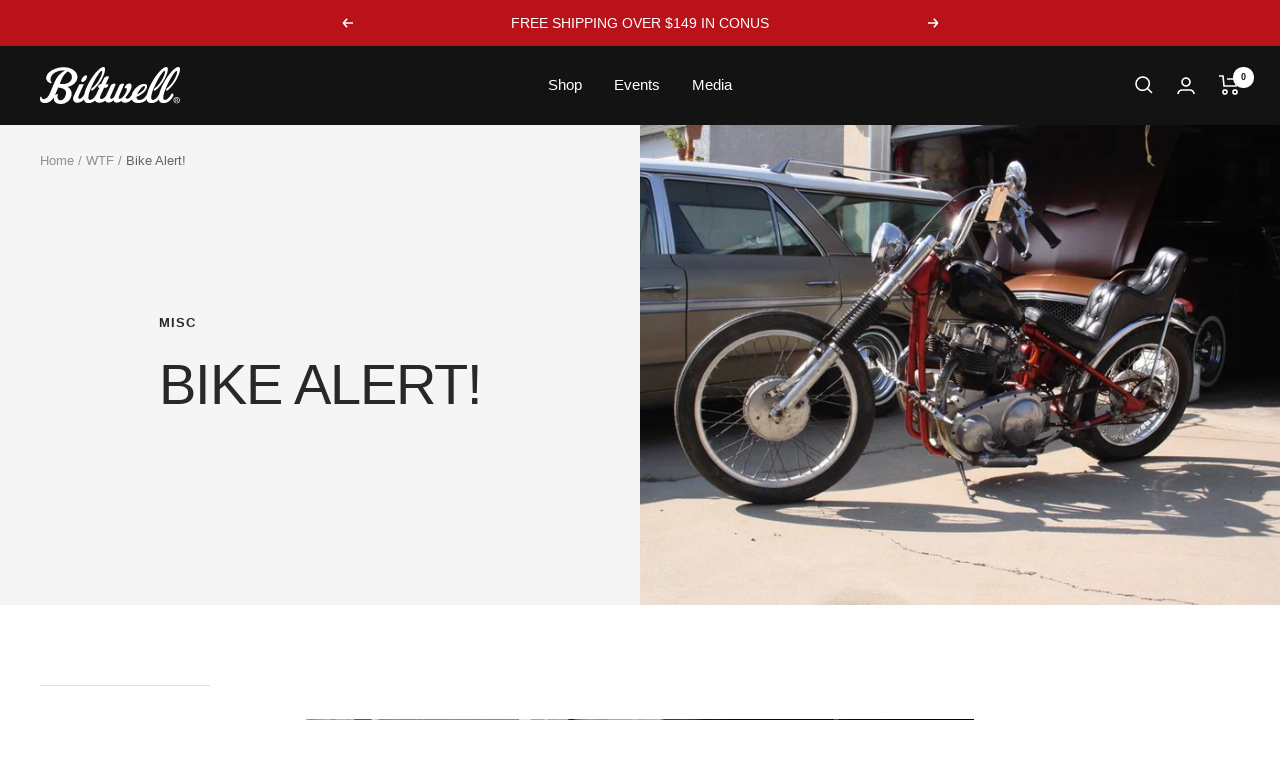

--- FILE ---
content_type: text/html; charset=utf-8
request_url: https://www.biltwellinc.com/blogs/wtf/bike-alert
body_size: 80616
content:
<!doctype html><html class="no-js" lang="en" dir="ltr">
  <head>
    <meta charset="utf-8">
    <meta name="viewport" content="width=device-width, initial-scale=1.0, height=device-height, minimum-scale=1.0, maximum-scale=1.0">
    <meta name="theme-color" content="#131313">

    <title>Bike Alert!</title><meta name="description" content="Cool Matchless chop for sale.Check it out: LINK.."><link rel="canonical" href="https://www.biltwellinc.com/blogs/wtf/bike-alert"><link rel="shortcut icon" href="//www.biltwellinc.com/cdn/shop/files/BILTWELL-FAVICON_96x96.jpg?v=1686670302" type="image/png"><link rel="preconnect" href="https://cdn.shopify.com">
    <link rel="dns-prefetch" href="https://productreviews.shopifycdn.com">
    <link rel="dns-prefetch" href="https://www.google-analytics.com">
    <link rel="preconnect" href="https://fonts.googleapis.com">
    <link rel="preconnect" href="https://fonts.gstatic.com" crossorigin>
    <link href="https://fonts.googleapis.com/css2?family=Roboto:wght@300;400;500;700&display=swap" rel="preconnect">
    <link href="https://fonts.cdnfonts.com/css/helvetica-neue-55?styles=16022,15985,30131" rel="preconnect"><link rel="preload" as="style" href="//www.biltwellinc.com/cdn/shop/t/149/assets/theme.css?v=112521115754091808291765240000">
    <link rel="preload" as="style" href="//www.biltwellinc.com/cdn/shop/t/149/assets/global.min.css?v=140498111730698092581765240000">

    
      <link rel="stylesheet" href="https://cdnjs.cloudflare.com/ajax/libs/fancybox/3.5.7/jquery.fancybox.min.css" type="text/css" media="screen" />
    

    <link rel="preload" as="script" href="//www.biltwellinc.com/cdn/shop/t/149/assets/vendor.js?v=31715688253868339281765240000">
    <link rel="preload" as="script" href="//www.biltwellinc.com/cdn/shop/t/149/assets/theme.js?v=169141864295651877311765240000">

    
<meta property="og:type" content="article">
  <meta property="og:title" content="Bike Alert!"><meta property="og:image" content="http://www.biltwellinc.com/cdn/shop/articles/c487e-match2.jpg?v=1555432872">
  <meta property="og:image:secure_url" content="https://www.biltwellinc.com/cdn/shop/articles/c487e-match2.jpg?v=1555432872">
  <meta property="og:image:width" content="800">
  <meta property="og:image:height" content="600"><meta property="og:description" content="Cool Matchless chop for sale.Check it out: LINK.."><meta property="og:url" content="https://www.biltwellinc.com/blogs/wtf/bike-alert">
<meta property="og:site_name" content="Biltwell Inc."><meta name="twitter:card" content="summary"><meta name="twitter:title" content="Bike Alert!">
  <meta name="twitter:description" content="Cool Matchless chop for sale.Check it out: LINK..
"><meta name="twitter:image" content="https://www.biltwellinc.com/cdn/shop/articles/c487e-match2_1200x1200_crop_center.jpg?v=1555432872">
  <meta name="twitter:image:alt" content="Bike Alert!">
    
  <script type="application/ld+json">
  {
    "@context": "https://schema.org",
    "@type": "BlogPosting",
    "mainEntityOfPage": "/blogs/wtf/bike-alert",
    "articleSection": "WTF",
    "keywords": "Misc",
    "headline": "Bike Alert!",
    "description": "Cool Matchless chop for sale.Check it out: LINK..\n",
    "dateCreated": "2019-04-16T09:41:12",
    "datePublished": "2009-03-15T17:00:00",
    "dateModified": "2009-03-15T17:00:00",
    "image": {
      "@type": "ImageObject",
      "url": "https://www.biltwellinc.com/cdn/shop/articles/c487e-match2.jpg?v=1555432872&width=1024",
      "image": "https://www.biltwellinc.com/cdn/shop/articles/c487e-match2.jpg?v=1555432872&width=1024",
      "name": "Bike Alert!",
      "width": "1024",
      "height": "1024"
    },
    "author": {
      "@type": "Person",
      "name": " ",
      "givenName": null,
      "familyName": null
    },
    "publisher": {
      "@type": "Organization",
      "name": "Biltwell Inc."
    },
    "commentCount": 0,
    "comment": []
  }
  </script>



  <script type="application/ld+json">
  {
    "@context": "https://schema.org",
    "@type": "BreadcrumbList",
  "itemListElement": [{
      "@type": "ListItem",
      "position": 1,
      "name": "Home",
      "item": "https://www.biltwellinc.com"
    },{
          "@type": "ListItem",
          "position": 2,
          "name": "WTF",
          "item": "https://www.biltwellinc.com/blogs/wtf"
        }, {
          "@type": "ListItem",
          "position": 3,
          "name": "WTF",
          "item": "https://www.biltwellinc.com/blogs/wtf/bike-alert"
        }]
  }
  </script>


    <style>
  /* Typography (heading) */
  

/* Typography (body) */
  



:root {--heading-color: 43, 43, 43;
    --text-color: 43, 43, 43;
    --background: 255, 255, 255;
    --secondary-background: 245, 245, 245;
    --border-color: 223, 223, 223;
    --border-color-darker: 170, 170, 170;
    --success-color: 128, 128, 128;
    --success-background: 230, 230, 230;
    --error-color: 185, 19, 26;
    --error-background: 250, 238, 239;
    --primary-button-background: 186, 18, 26;
    --primary-button-text-color: 255, 255, 255;
    --secondary-button-background: 186, 18, 26;
    --secondary-button-text-color: 255, 255, 255;
    --product-star-rating: 246, 164, 41;
    --product-on-sale-accent: 186, 18, 26;
    --product-sold-out-accent: 111, 113, 155;
    --product-custom-label-background: 64, 93, 230;
    --product-custom-label-text-color: 255, 255, 255;
    --product-custom-label-2-background: 243, 255, 52;
    --product-custom-label-2-text-color: 0, 0, 0;
    --product-low-stock-text-color: 186, 18, 26;
    --product-in-stock-text-color: 46, 158, 123;
    --loading-bar-background: 43, 43, 43;

    /* We duplicate some "base" colors as root colors, which is useful to use on drawer elements or popover without. Those should not be overridden to avoid issues */
    --root-heading-color: 43, 43, 43;
    --root-text-color: 43, 43, 43;
    --root-background: 255, 255, 255;
    --root-border-color: 223, 223, 223;
    --root-primary-button-background: 186, 18, 26;
    --root-primary-button-text-color: 255, 255, 255;

    --base-font-size: 15px;
    --heading-font-family: 'Helvetica Neue', sans-serif;
    --heading-font-weight: 400;
    --heading-font-style: normal;
    --heading-text-transform: uppercase;
    --text-font-family: 'Helvetica Neue', sans-serif;
    --text-font-weight: 400;
    --text-font-style: normal;
    --text-font-bold-weight: 700;

    /* Typography (font size) */
    --heading-xxsmall-font-size: 11px;
    --heading-xsmall-font-size: 11px;
    --heading-small-font-size: 12px;
    --heading-large-font-size: 36px;
    --heading-h1-font-size: 36px;
    --heading-h2-font-size: 30px;
    --heading-h3-font-size: 26px;
    --heading-h4-font-size: 24px;
    --heading-h5-font-size: 20px;
    --heading-h6-font-size: 16px;

    /* Control the look and feel of the theme by changing radius of various elements */
    --button-border-radius: 0px;
    --block-border-radius: 0px;
    --block-border-radius-reduced: 0px;
    --color-swatch-border-radius: 0px;

    /* Button size */
    --button-height: 48px;
    --button-small-height: 40px;

    /* Form related */
    --form-input-field-height: 48px;
    --form-input-gap: 16px;
    --form-submit-margin: 24px;

    /* Product listing related variables */
    --product-list-block-spacing: 32px;

    /* Video related */
    --play-button-background: 255, 255, 255;
    --play-button-arrow: 43, 43, 43;

    /* RTL support */
    --transform-logical-flip: 1;
    --transform-origin-start: left;
    --transform-origin-end: right;

    /* Other */
    --zoom-cursor-svg-url: url(//www.biltwellinc.com/cdn/shop/t/149/assets/zoom-cursor.svg?v=15014975676285369391765240000);
    --arrow-right-svg-url: url(//www.biltwellinc.com/cdn/shop/t/149/assets/arrow-right.svg?v=120168528550610344481765240000);
    --arrow-left-svg-url: url(//www.biltwellinc.com/cdn/shop/t/149/assets/arrow-left.svg?v=30248592730867938741765240000);

    /* Some useful variables that we can reuse in our CSS. Some explanation are needed for some of them:
       - container-max-width-minus-gutters: represents the container max width without the edge gutters
       - container-outer-width: considering the screen width, represent all the space outside the container
       - container-outer-margin: same as container-outer-width but get set to 0 inside a container
       - container-inner-width: the effective space inside the container (minus gutters)
       - grid-column-width: represents the width of a single column of the grid
       - vertical-breather: this is a variable that defines the global "spacing" between sections, and inside the section
                            to create some "breath" and minimum spacing
     */
    --container-max-width: 1600px;
    --container-gutter: 24px;
    --container-max-width-minus-gutters: calc(var(--container-max-width) - (var(--container-gutter)) * 2);
    --container-outer-width: max(calc((100vw - var(--container-max-width-minus-gutters)) / 2), var(--container-gutter));
    --container-outer-margin: var(--container-outer-width);
    --container-inner-width: calc(100vw - var(--container-outer-width) * 2);

    --grid-column-count: 10;
    --grid-gap: 24px;
    --grid-column-width: calc((100vw - var(--container-outer-width) * 2 - var(--grid-gap) * (var(--grid-column-count) - 1)) / var(--grid-column-count));

    --vertical-breather: 48px;
    --vertical-breather-tight: 48px;

    /* Shopify related variables */
    --payment-terms-background-color: #ffffff;
  }

  @media screen and (min-width: 741px) {
    :root {
      --container-gutter: 40px;
      --grid-column-count: 20;
      --vertical-breather: 64px;
      --vertical-breather-tight: 64px;

      /* Typography (font size) */
      --heading-xsmall-font-size: 12px;
      --heading-small-font-size: 13px;
      --heading-large-font-size: 52px;
      --heading-h1-font-size: 48px;
      --heading-h2-font-size: 38px;
      --heading-h3-font-size: 32px;
      --heading-h4-font-size: 24px;
      --heading-h5-font-size: 20px;
      --heading-h6-font-size: 18px;

      /* Form related */
      --form-input-field-height: 52px;
      --form-submit-margin: 32px;

      /* Button size */
      --button-height: 52px;
      --button-small-height: 44px;
    }
  }

  @media screen and (min-width: 1200px) {
    :root {
      --vertical-breather: 80px;
      --vertical-breather-tight: 64px;
      --product-list-block-spacing: 48px;

      /* Typography */
      --heading-large-font-size: 64px;
      --heading-h1-font-size: 56px;
      --heading-h2-font-size: 48px;
      --heading-h3-font-size: 36px;
      --heading-h4-font-size: 30px;
      --heading-h5-font-size: 24px;
      --heading-h6-font-size: 18px;
    }
  }

  @media screen and (min-width: 1600px) {
    :root {
      --vertical-breather: 90px;
      --vertical-breather-tight: 64px;
    }
  }
</style>
    <script>
  // This allows to expose several variables to the global scope, to be used in scripts
  window.themeVariables = {
    settings: {
      direction: "ltr",
      pageType: "article",
      cartCount: 0,
      moneyFormat: "${{amount}}",
      moneyWithCurrencyFormat: "${{amount}} USD",
      showVendor: false,
      discountMode: "saving",
      currencyCodeEnabled: false,
      cartType: "drawer",
      cartCurrency: "USD",
      mobileZoomFactor: 2.5
    },

    routes: {
      host: "www.biltwellinc.com",
      rootUrl: "\/",
      rootUrlWithoutSlash: '',
      cartUrl: "\/cart",
      cartAddUrl: "\/cart\/add",
      cartChangeUrl: "\/cart\/change",
      searchUrl: "\/search",
      predictiveSearchUrl: "\/search\/suggest",
      productRecommendationsUrl: "\/recommendations\/products"
    },

    strings: {
      accessibilityDelete: "Delete",
      accessibilityClose: "Close",
      collectionSoldOut: "Sold out",
      collectionDiscount: "Save @savings@",
      productSalePrice: "Sale price",
      productRegularPrice: "Regular price",
      productFormUnavailable: "Unavailable",
      productFormSoldOut: "Sold out",
      productFormPreOrder: "Pre-order",
      productFormAddToCart: "Add to cart",
      searchNoResults: "No results could be found.",
      searchNewSearch: "New search",
      searchProducts: "Products",
      searchArticles: "Journal",
      searchPages: "Pages",
      searchCollections: "Collections",
      cartViewCart: "View cart",
      cartItemAdded: "Item added to your cart!",
      cartItemAddedShort: "Added to your cart!",
      cartAddOrderNote: "Add order note",
      cartEditOrderNote: "Edit order note",
      shippingEstimatorNoResults: "Sorry, we do not ship to your address.",
      shippingEstimatorOneResult: "There is one shipping rate for your address:",
      shippingEstimatorMultipleResults: "There are several shipping rates for your address:",
      shippingEstimatorError: "One or more error occurred while retrieving shipping rates:"
    },

    libs: {
      flickity: "\/\/www.biltwellinc.com\/cdn\/shop\/t\/149\/assets\/flickity.js?v=176646718982628074891765240000",
      photoswipe: "\/\/www.biltwellinc.com\/cdn\/shop\/t\/149\/assets\/photoswipe.js?v=132268647426145925301765240000",
      qrCode: "\/\/www.biltwellinc.com\/cdn\/shopifycloud\/storefront\/assets\/themes_support\/vendor\/qrcode-3f2b403b.js"
    },

    breakpoints: {
      phone: 'screen and (max-width: 740px)',
      tablet: 'screen and (min-width: 741px) and (max-width: 999px)',
      tabletAndUp: 'screen and (min-width: 741px)',
      pocket: 'screen and (max-width: 999px)',
      lap: 'screen and (min-width: 1000px) and (max-width: 1199px)',
      lapAndUp: 'screen and (min-width: 1000px)',
      desktop: 'screen and (min-width: 1200px)',
      wide: 'screen and (min-width: 1400px)'
    }
  };

  window.addEventListener('pageshow', async () => {
    const cartContent = await (await fetch(`${window.themeVariables.routes.cartUrl}.js`, {cache: 'reload'})).json();
    document.documentElement.dispatchEvent(new CustomEvent('cart:refresh', {detail: {cart: cartContent}}));
  });

  if ('noModule' in HTMLScriptElement.prototype) {
    // Old browsers (like IE) that does not support module will be considered as if not executing JS at all
    document.documentElement.className = document.documentElement.className.replace('no-js', 'js');

    requestAnimationFrame(() => {
      const viewportHeight = (window.visualViewport ? window.visualViewport.height : document.documentElement.clientHeight);
      document.documentElement.style.setProperty('--window-height',viewportHeight + 'px');
    });
  }</script>

    <link rel="stylesheet" href="//www.biltwellinc.com/cdn/shop/t/149/assets/theme.css?v=112521115754091808291765240000">

    <script src="//www.biltwellinc.com/cdn/shop/t/149/assets/vendor.js?v=31715688253868339281765240000" defer></script>
    <script src="//www.biltwellinc.com/cdn/shop/t/149/assets/theme.js?v=169141864295651877311765240000" defer></script>
    <script src="//www.biltwellinc.com/cdn/shop/t/149/assets/custom.js?v=73995093766274231671765240000" defer></script>
    

    

    
      <script src="https://cdnjs.cloudflare.com/ajax/libs/jquery/3.4.1/jquery.min.js"></script>
      <script type="text/javascript" src="https://cdnjs.cloudflare.com/ajax/libs/fancybox/3.5.7/jquery.fancybox.min.js"></script>
      <script>
        jQuery(function () {
          jQuery('.rte a > img').each(function () {
            jQuery(this).unwrap();
          });
          jQuery('.rte img').not('a > img').each(function () {
            $('a').removeAttr('rel');
            var random_param = Math.floor((Math.random() * 10000) + 10000);
            var re = /(_small)|(_compact)|(_medium)|(_large)|(_grande)/;
            var src = jQuery(this).attr('src');
            var href = src + "?v=" + random_param;
            jQuery(this).wrap('<a></a>')
              .parent()
              .attr('href', href)
              .addClass('lightbox')
              .fancybox({
                'hideOnContentClick': true
              });
          });
        });
      </script>
    


    <!-- Hotjar Tracking Code for www.biltwellinc.com -->
    <script defer="defer">
      (function(h,o,t,j,a,r){
          h.hj=h.hj||function(){(h.hj.q=h.hj.q||[]).push(arguments)};
          h._hjSettings={hjid:1400692,hjsv:6};
          a=o.getElementsByTagName('head')[0];
          r=o.createElement('script');r.async=1;
          r.src=t+h._hjSettings.hjid+j+h._hjSettings.hjsv;
          a.appendChild(r);
      })(window,document,'https://static.hotjar.com/c/hotjar-','.js?sv=');
    </script>

    <!-- Clarity tracking script -->
    <script type="text/javascript">
      (function(c,l,a,r,i,t,y){
          c[a]=c[a]||function(){(c[a].q=c[a].q||[]).push(arguments)};
          t=l.createElement(r);t.async=1;t.src="https://www.clarity.ms/tag/"+i;
          y=l.getElementsByTagName(r)[0];y.parentNode.insertBefore(t,y);
      })(window, document, "clarity", "script", "kivinbcua2");
    </script>

    <script>window.performance && window.performance.mark && window.performance.mark('shopify.content_for_header.start');</script><meta name="google-site-verification" content="SsCdTLc8vY9nGYU1XZJOzd5sItqK0U7KtE7LZKKZIhM">
<meta name="google-site-verification" content="SsCdTLc8vY9nGYU1XZJOzd5sItqK0U7KtE7LZKKZIhM">
<meta id="shopify-digital-wallet" name="shopify-digital-wallet" content="/25936580/digital_wallets/dialog">
<meta name="shopify-checkout-api-token" content="6a61b816475da98516e896882c3a789f">
<meta id="in-context-paypal-metadata" data-shop-id="25936580" data-venmo-supported="false" data-environment="production" data-locale="en_US" data-paypal-v4="true" data-currency="USD">
<link rel="alternate" type="application/atom+xml" title="Feed" href="/blogs/wtf.atom" />
<link rel="alternate" hreflang="x-default" href="https://www.biltwellinc.com/blogs/wtf/bike-alert">
<link rel="alternate" hreflang="en-CA" href="https://www.biltwellinc.com/en-ca/blogs/wtf/bike-alert">
<link rel="alternate" hreflang="en-AU" href="https://www.biltwellinc.com/en-au/blogs/wtf/bike-alert">
<link rel="alternate" hreflang="en-GB" href="https://www.biltwellinc.com/en-gb/blogs/wtf/bike-alert">
<link rel="alternate" hreflang="en-DE" href="https://www.biltwellinc.com/en-de/blogs/wtf/bike-alert">
<link rel="alternate" hreflang="en-MX" href="https://www.biltwellinc.com/en-mx/blogs/wtf/bike-alert">
<link rel="alternate" hreflang="en-CH" href="https://www.biltwellinc.com/en-ch/blogs/wtf/bike-alert">
<link rel="alternate" hreflang="en-IT" href="https://www.biltwellinc.com/en-it/blogs/wtf/bike-alert">
<link rel="alternate" hreflang="en-NZ" href="https://www.biltwellinc.com/en-nz/blogs/wtf/bike-alert">
<link rel="alternate" hreflang="en-JP" href="https://www.biltwellinc.com/en-jp/blogs/wtf/bike-alert">
<link rel="alternate" hreflang="en-PH" href="https://www.biltwellinc.com/en-ph/blogs/wtf/bike-alert">
<link rel="alternate" hreflang="en-US" href="https://www.biltwellinc.com/blogs/wtf/bike-alert">
<script async="async" src="/checkouts/internal/preloads.js?locale=en-US"></script>
<link rel="preconnect" href="https://shop.app" crossorigin="anonymous">
<script async="async" src="https://shop.app/checkouts/internal/preloads.js?locale=en-US&shop_id=25936580" crossorigin="anonymous"></script>
<script id="apple-pay-shop-capabilities" type="application/json">{"shopId":25936580,"countryCode":"US","currencyCode":"USD","merchantCapabilities":["supports3DS"],"merchantId":"gid:\/\/shopify\/Shop\/25936580","merchantName":"Biltwell Inc.","requiredBillingContactFields":["postalAddress","email","phone"],"requiredShippingContactFields":["postalAddress","email","phone"],"shippingType":"shipping","supportedNetworks":["visa","masterCard","amex","discover","elo","jcb"],"total":{"type":"pending","label":"Biltwell Inc.","amount":"1.00"},"shopifyPaymentsEnabled":true,"supportsSubscriptions":true}</script>
<script id="shopify-features" type="application/json">{"accessToken":"6a61b816475da98516e896882c3a789f","betas":["rich-media-storefront-analytics"],"domain":"www.biltwellinc.com","predictiveSearch":true,"shopId":25936580,"locale":"en"}</script>
<script>var Shopify = Shopify || {};
Shopify.shop = "biltwellstore.myshopify.com";
Shopify.locale = "en";
Shopify.currency = {"active":"USD","rate":"1.0"};
Shopify.country = "US";
Shopify.theme = {"name":"biltwell-2.0.2 - homepage slider rebuild v2","id":143437365290,"schema_name":"Focal","schema_version":"10.1.0","theme_store_id":null,"role":"main"};
Shopify.theme.handle = "null";
Shopify.theme.style = {"id":null,"handle":null};
Shopify.cdnHost = "www.biltwellinc.com/cdn";
Shopify.routes = Shopify.routes || {};
Shopify.routes.root = "/";</script>
<script type="module">!function(o){(o.Shopify=o.Shopify||{}).modules=!0}(window);</script>
<script>!function(o){function n(){var o=[];function n(){o.push(Array.prototype.slice.apply(arguments))}return n.q=o,n}var t=o.Shopify=o.Shopify||{};t.loadFeatures=n(),t.autoloadFeatures=n()}(window);</script>
<script>
  window.ShopifyPay = window.ShopifyPay || {};
  window.ShopifyPay.apiHost = "shop.app\/pay";
  window.ShopifyPay.redirectState = null;
</script>
<script id="shop-js-analytics" type="application/json">{"pageType":"article"}</script>
<script defer="defer" async type="module" src="//www.biltwellinc.com/cdn/shopifycloud/shop-js/modules/v2/client.init-shop-cart-sync_BT-GjEfc.en.esm.js"></script>
<script defer="defer" async type="module" src="//www.biltwellinc.com/cdn/shopifycloud/shop-js/modules/v2/chunk.common_D58fp_Oc.esm.js"></script>
<script defer="defer" async type="module" src="//www.biltwellinc.com/cdn/shopifycloud/shop-js/modules/v2/chunk.modal_xMitdFEc.esm.js"></script>
<script type="module">
  await import("//www.biltwellinc.com/cdn/shopifycloud/shop-js/modules/v2/client.init-shop-cart-sync_BT-GjEfc.en.esm.js");
await import("//www.biltwellinc.com/cdn/shopifycloud/shop-js/modules/v2/chunk.common_D58fp_Oc.esm.js");
await import("//www.biltwellinc.com/cdn/shopifycloud/shop-js/modules/v2/chunk.modal_xMitdFEc.esm.js");

  window.Shopify.SignInWithShop?.initShopCartSync?.({"fedCMEnabled":true,"windoidEnabled":true});

</script>
<script>
  window.Shopify = window.Shopify || {};
  if (!window.Shopify.featureAssets) window.Shopify.featureAssets = {};
  window.Shopify.featureAssets['shop-js'] = {"shop-cart-sync":["modules/v2/client.shop-cart-sync_DZOKe7Ll.en.esm.js","modules/v2/chunk.common_D58fp_Oc.esm.js","modules/v2/chunk.modal_xMitdFEc.esm.js"],"init-fed-cm":["modules/v2/client.init-fed-cm_B6oLuCjv.en.esm.js","modules/v2/chunk.common_D58fp_Oc.esm.js","modules/v2/chunk.modal_xMitdFEc.esm.js"],"shop-cash-offers":["modules/v2/client.shop-cash-offers_D2sdYoxE.en.esm.js","modules/v2/chunk.common_D58fp_Oc.esm.js","modules/v2/chunk.modal_xMitdFEc.esm.js"],"shop-login-button":["modules/v2/client.shop-login-button_QeVjl5Y3.en.esm.js","modules/v2/chunk.common_D58fp_Oc.esm.js","modules/v2/chunk.modal_xMitdFEc.esm.js"],"pay-button":["modules/v2/client.pay-button_DXTOsIq6.en.esm.js","modules/v2/chunk.common_D58fp_Oc.esm.js","modules/v2/chunk.modal_xMitdFEc.esm.js"],"shop-button":["modules/v2/client.shop-button_DQZHx9pm.en.esm.js","modules/v2/chunk.common_D58fp_Oc.esm.js","modules/v2/chunk.modal_xMitdFEc.esm.js"],"avatar":["modules/v2/client.avatar_BTnouDA3.en.esm.js"],"init-windoid":["modules/v2/client.init-windoid_CR1B-cfM.en.esm.js","modules/v2/chunk.common_D58fp_Oc.esm.js","modules/v2/chunk.modal_xMitdFEc.esm.js"],"init-shop-for-new-customer-accounts":["modules/v2/client.init-shop-for-new-customer-accounts_C_vY_xzh.en.esm.js","modules/v2/client.shop-login-button_QeVjl5Y3.en.esm.js","modules/v2/chunk.common_D58fp_Oc.esm.js","modules/v2/chunk.modal_xMitdFEc.esm.js"],"init-shop-email-lookup-coordinator":["modules/v2/client.init-shop-email-lookup-coordinator_BI7n9ZSv.en.esm.js","modules/v2/chunk.common_D58fp_Oc.esm.js","modules/v2/chunk.modal_xMitdFEc.esm.js"],"init-shop-cart-sync":["modules/v2/client.init-shop-cart-sync_BT-GjEfc.en.esm.js","modules/v2/chunk.common_D58fp_Oc.esm.js","modules/v2/chunk.modal_xMitdFEc.esm.js"],"shop-toast-manager":["modules/v2/client.shop-toast-manager_DiYdP3xc.en.esm.js","modules/v2/chunk.common_D58fp_Oc.esm.js","modules/v2/chunk.modal_xMitdFEc.esm.js"],"init-customer-accounts":["modules/v2/client.init-customer-accounts_D9ZNqS-Q.en.esm.js","modules/v2/client.shop-login-button_QeVjl5Y3.en.esm.js","modules/v2/chunk.common_D58fp_Oc.esm.js","modules/v2/chunk.modal_xMitdFEc.esm.js"],"init-customer-accounts-sign-up":["modules/v2/client.init-customer-accounts-sign-up_iGw4briv.en.esm.js","modules/v2/client.shop-login-button_QeVjl5Y3.en.esm.js","modules/v2/chunk.common_D58fp_Oc.esm.js","modules/v2/chunk.modal_xMitdFEc.esm.js"],"shop-follow-button":["modules/v2/client.shop-follow-button_CqMgW2wH.en.esm.js","modules/v2/chunk.common_D58fp_Oc.esm.js","modules/v2/chunk.modal_xMitdFEc.esm.js"],"checkout-modal":["modules/v2/client.checkout-modal_xHeaAweL.en.esm.js","modules/v2/chunk.common_D58fp_Oc.esm.js","modules/v2/chunk.modal_xMitdFEc.esm.js"],"shop-login":["modules/v2/client.shop-login_D91U-Q7h.en.esm.js","modules/v2/chunk.common_D58fp_Oc.esm.js","modules/v2/chunk.modal_xMitdFEc.esm.js"],"lead-capture":["modules/v2/client.lead-capture_BJmE1dJe.en.esm.js","modules/v2/chunk.common_D58fp_Oc.esm.js","modules/v2/chunk.modal_xMitdFEc.esm.js"],"payment-terms":["modules/v2/client.payment-terms_Ci9AEqFq.en.esm.js","modules/v2/chunk.common_D58fp_Oc.esm.js","modules/v2/chunk.modal_xMitdFEc.esm.js"]};
</script>
<script>(function() {
  var isLoaded = false;
  function asyncLoad() {
    if (isLoaded) return;
    isLoaded = true;
    var urls = ["\/\/www.powr.io\/powr.js?powr-token=biltwellstore.myshopify.com\u0026external-type=shopify\u0026shop=biltwellstore.myshopify.com","https:\/\/d23dclunsivw3h.cloudfront.net\/redirect-app.js?shop=biltwellstore.myshopify.com","https:\/\/cdn.opinew.com\/js\/opinew-active.js?shop=biltwellstore.myshopify.com","https:\/\/static.klaviyo.com\/onsite\/js\/KexGMp\/klaviyo.js?company_id=KexGMp\u0026shop=biltwellstore.myshopify.com","https:\/\/cdn.attn.tv\/biltwell\/dtag.js?shop=biltwellstore.myshopify.com","https:\/\/evey-files.s3.amazonaws.com\/js\/online_store.js?shop=biltwellstore.myshopify.com","\/\/backinstock.useamp.com\/widget\/15131_1767154221.js?category=bis\u0026v=6\u0026shop=biltwellstore.myshopify.com"];
    for (var i = 0; i < urls.length; i++) {
      var s = document.createElement('script');
      s.type = 'text/javascript';
      s.async = true;
      s.src = urls[i];
      var x = document.getElementsByTagName('script')[0];
      x.parentNode.insertBefore(s, x);
    }
  };
  if(window.attachEvent) {
    window.attachEvent('onload', asyncLoad);
  } else {
    window.addEventListener('load', asyncLoad, false);
  }
})();</script>
<script id="__st">var __st={"a":25936580,"offset":-28800,"reqid":"20fc483d-30ab-43fd-ad6d-0f4920c3ec2a-1769058421","pageurl":"www.biltwellinc.com\/blogs\/wtf\/bike-alert","s":"articles-13486686250","u":"f112f9ebeb27","p":"article","rtyp":"article","rid":13486686250};</script>
<script>window.ShopifyPaypalV4VisibilityTracking = true;</script>
<script id="captcha-bootstrap">!function(){'use strict';const t='contact',e='account',n='new_comment',o=[[t,t],['blogs',n],['comments',n],[t,'customer']],c=[[e,'customer_login'],[e,'guest_login'],[e,'recover_customer_password'],[e,'create_customer']],r=t=>t.map((([t,e])=>`form[action*='/${t}']:not([data-nocaptcha='true']) input[name='form_type'][value='${e}']`)).join(','),a=t=>()=>t?[...document.querySelectorAll(t)].map((t=>t.form)):[];function s(){const t=[...o],e=r(t);return a(e)}const i='password',u='form_key',d=['recaptcha-v3-token','g-recaptcha-response','h-captcha-response',i],f=()=>{try{return window.sessionStorage}catch{return}},m='__shopify_v',_=t=>t.elements[u];function p(t,e,n=!1){try{const o=window.sessionStorage,c=JSON.parse(o.getItem(e)),{data:r}=function(t){const{data:e,action:n}=t;return t[m]||n?{data:e,action:n}:{data:t,action:n}}(c);for(const[e,n]of Object.entries(r))t.elements[e]&&(t.elements[e].value=n);n&&o.removeItem(e)}catch(o){console.error('form repopulation failed',{error:o})}}const l='form_type',E='cptcha';function T(t){t.dataset[E]=!0}const w=window,h=w.document,L='Shopify',v='ce_forms',y='captcha';let A=!1;((t,e)=>{const n=(g='f06e6c50-85a8-45c8-87d0-21a2b65856fe',I='https://cdn.shopify.com/shopifycloud/storefront-forms-hcaptcha/ce_storefront_forms_captcha_hcaptcha.v1.5.2.iife.js',D={infoText:'Protected by hCaptcha',privacyText:'Privacy',termsText:'Terms'},(t,e,n)=>{const o=w[L][v],c=o.bindForm;if(c)return c(t,g,e,D).then(n);var r;o.q.push([[t,g,e,D],n]),r=I,A||(h.body.append(Object.assign(h.createElement('script'),{id:'captcha-provider',async:!0,src:r})),A=!0)});var g,I,D;w[L]=w[L]||{},w[L][v]=w[L][v]||{},w[L][v].q=[],w[L][y]=w[L][y]||{},w[L][y].protect=function(t,e){n(t,void 0,e),T(t)},Object.freeze(w[L][y]),function(t,e,n,w,h,L){const[v,y,A,g]=function(t,e,n){const i=e?o:[],u=t?c:[],d=[...i,...u],f=r(d),m=r(i),_=r(d.filter((([t,e])=>n.includes(e))));return[a(f),a(m),a(_),s()]}(w,h,L),I=t=>{const e=t.target;return e instanceof HTMLFormElement?e:e&&e.form},D=t=>v().includes(t);t.addEventListener('submit',(t=>{const e=I(t);if(!e)return;const n=D(e)&&!e.dataset.hcaptchaBound&&!e.dataset.recaptchaBound,o=_(e),c=g().includes(e)&&(!o||!o.value);(n||c)&&t.preventDefault(),c&&!n&&(function(t){try{if(!f())return;!function(t){const e=f();if(!e)return;const n=_(t);if(!n)return;const o=n.value;o&&e.removeItem(o)}(t);const e=Array.from(Array(32),(()=>Math.random().toString(36)[2])).join('');!function(t,e){_(t)||t.append(Object.assign(document.createElement('input'),{type:'hidden',name:u})),t.elements[u].value=e}(t,e),function(t,e){const n=f();if(!n)return;const o=[...t.querySelectorAll(`input[type='${i}']`)].map((({name:t})=>t)),c=[...d,...o],r={};for(const[a,s]of new FormData(t).entries())c.includes(a)||(r[a]=s);n.setItem(e,JSON.stringify({[m]:1,action:t.action,data:r}))}(t,e)}catch(e){console.error('failed to persist form',e)}}(e),e.submit())}));const S=(t,e)=>{t&&!t.dataset[E]&&(n(t,e.some((e=>e===t))),T(t))};for(const o of['focusin','change'])t.addEventListener(o,(t=>{const e=I(t);D(e)&&S(e,y())}));const B=e.get('form_key'),M=e.get(l),P=B&&M;t.addEventListener('DOMContentLoaded',(()=>{const t=y();if(P)for(const e of t)e.elements[l].value===M&&p(e,B);[...new Set([...A(),...v().filter((t=>'true'===t.dataset.shopifyCaptcha))])].forEach((e=>S(e,t)))}))}(h,new URLSearchParams(w.location.search),n,t,e,['guest_login'])})(!0,!0)}();</script>
<script integrity="sha256-4kQ18oKyAcykRKYeNunJcIwy7WH5gtpwJnB7kiuLZ1E=" data-source-attribution="shopify.loadfeatures" defer="defer" src="//www.biltwellinc.com/cdn/shopifycloud/storefront/assets/storefront/load_feature-a0a9edcb.js" crossorigin="anonymous"></script>
<script crossorigin="anonymous" defer="defer" src="//www.biltwellinc.com/cdn/shopifycloud/storefront/assets/shopify_pay/storefront-65b4c6d7.js?v=20250812"></script>
<script data-source-attribution="shopify.dynamic_checkout.dynamic.init">var Shopify=Shopify||{};Shopify.PaymentButton=Shopify.PaymentButton||{isStorefrontPortableWallets:!0,init:function(){window.Shopify.PaymentButton.init=function(){};var t=document.createElement("script");t.src="https://www.biltwellinc.com/cdn/shopifycloud/portable-wallets/latest/portable-wallets.en.js",t.type="module",document.head.appendChild(t)}};
</script>
<script data-source-attribution="shopify.dynamic_checkout.buyer_consent">
  function portableWalletsHideBuyerConsent(e){var t=document.getElementById("shopify-buyer-consent"),n=document.getElementById("shopify-subscription-policy-button");t&&n&&(t.classList.add("hidden"),t.setAttribute("aria-hidden","true"),n.removeEventListener("click",e))}function portableWalletsShowBuyerConsent(e){var t=document.getElementById("shopify-buyer-consent"),n=document.getElementById("shopify-subscription-policy-button");t&&n&&(t.classList.remove("hidden"),t.removeAttribute("aria-hidden"),n.addEventListener("click",e))}window.Shopify?.PaymentButton&&(window.Shopify.PaymentButton.hideBuyerConsent=portableWalletsHideBuyerConsent,window.Shopify.PaymentButton.showBuyerConsent=portableWalletsShowBuyerConsent);
</script>
<script data-source-attribution="shopify.dynamic_checkout.cart.bootstrap">document.addEventListener("DOMContentLoaded",(function(){function t(){return document.querySelector("shopify-accelerated-checkout-cart, shopify-accelerated-checkout")}if(t())Shopify.PaymentButton.init();else{new MutationObserver((function(e,n){t()&&(Shopify.PaymentButton.init(),n.disconnect())})).observe(document.body,{childList:!0,subtree:!0})}}));
</script>
<link id="shopify-accelerated-checkout-styles" rel="stylesheet" media="screen" href="https://www.biltwellinc.com/cdn/shopifycloud/portable-wallets/latest/accelerated-checkout-backwards-compat.css" crossorigin="anonymous">
<style id="shopify-accelerated-checkout-cart">
        #shopify-buyer-consent {
  margin-top: 1em;
  display: inline-block;
  width: 100%;
}

#shopify-buyer-consent.hidden {
  display: none;
}

#shopify-subscription-policy-button {
  background: none;
  border: none;
  padding: 0;
  text-decoration: underline;
  font-size: inherit;
  cursor: pointer;
}

#shopify-subscription-policy-button::before {
  box-shadow: none;
}

      </style>

<script>window.performance && window.performance.mark && window.performance.mark('shopify.content_for_header.end');</script>
  <link rel="preload" href="https://cdn.opinew.com/styles/opw-icons/style.css" as="style" onload="this.onload=null;this.rel='stylesheet'">
    <noscript><link rel="stylesheet" href="https://cdn.opinew.com/styles/opw-icons/style.css"></noscript>
<style id='opinew_product_plugin_css'>
    .opinew-stars-plugin-product .opinew-star-plugin-inside .stars-color, 
    .opinew-stars-plugin-product .stars-color, 
    .stars-color {
        color:#C4161DFF !important;
    }
    .opinew-stars-plugin-link {
        cursor: pointer;
    }
    .opinew-no-reviews-stars-plugin:hover {
        color: #C45500;
    }
    
    .opw-widget-wrapper-default {
        max-width: 1200px;
        margin: 0 auto;
    }
    
            #opinew-stars-plugin-product {
                text-align:left;
            }
            
            .opinew-stars-plugin-product-list {
                text-align:center;
            }
            
        .opinew-list-stars-disable {
            display:none;
        }
        .opinew-product-page-stars-disable {
            display:none;
        }
        
            .no-reviews-hide-widget{
                display: none;
               } .opinew-star-plugin-inside i.opw-noci:empty{display:inherit!important}#opinew_all_reviews_plugin_app:empty,#opinew_badge_plugin_app:empty,#opinew_carousel_plugin_app:empty,#opinew_product_floating_widget:empty,#opinew_product_plugin_app:empty,#opinew_review_request_app:empty,.opinew-all-reviews-plugin-dynamic:empty,.opinew-badge-plugin-dynamic:empty,.opinew-carousel-plugin-dynamic:empty,.opinew-product-plugin-dynamic:empty,.opinew-review-request-dynamic:empty,.opw-dynamic-stars-collection:empty,.opw-dynamic-stars:empty{display:block!important} #shopify-section-1547576497326 > section > div > div > div > div > div > div > ul > li:nth-child(n) > a > div > div > span.opinew-no-reviews-stars-plugin > b {
color: #979797!important;
} </style>
<meta id='opinew_config_container'  data-opwconfig='{&quot;server_url&quot;: &quot;https://api.opinew.com&quot;, &quot;shop&quot;: {&quot;id&quot;: 154870, &quot;name&quot;: &quot;Biltwell Inc.&quot;, &quot;public_api_key&quot;: &quot;ZLN1OWYMGF5P5UZZMUVA&quot;, &quot;logo_url&quot;: null}, &quot;permissions&quot;: {&quot;no_branding&quot;: true, &quot;up_to3_photos&quot;: false, &quot;up_to5_photos&quot;: true, &quot;q_and_a&quot;: true, &quot;video_reviews&quot;: false, &quot;optimised_images&quot;: true, &quot;link_shops_single&quot;: false, &quot;link_shops_double&quot;: false, &quot;link_shops_unlimited&quot;: false, &quot;bazaarvoice_integration&quot;: false}, &quot;review_publishing&quot;: &quot;email&quot;, &quot;badge_shop_reviews_link&quot;: &quot;https://api.opinew.com/shop-reviews/154870&quot;, &quot;stars_color_product_and_collections&quot;: &quot;#C4161DFF&quot;, &quot;theme_transparent_color&quot;: &quot;initial&quot;, &quot;navbar_color&quot;: &quot;#000000&quot;, &quot;questions_and_answers_active&quot;: false, &quot;number_reviews_per_page&quot;: 8, &quot;show_customer_images_section&quot;: true, &quot;display_stars_if_no_reviews&quot;: false, &quot;stars_alignment_product_page&quot;: &quot;left&quot;, &quot;stars_alignment_product_page_mobile&quot;: &quot;center&quot;, &quot;stars_alignment_collections&quot;: &quot;center&quot;, &quot;stars_alignment_collections_mobile&quot;: &quot;center&quot;, &quot;badge_stars_color&quot;: &quot;#ffc617&quot;, &quot;badge_border_color&quot;: &quot;#dae1e7&quot;, &quot;badge_background_color&quot;: &quot;#ffffff&quot;, &quot;badge_text_color&quot;: &quot;#3C3C3C&quot;, &quot;badge_secondary_text_color&quot;: &quot;#606f7b&quot;, &quot;carousel_theme_style&quot;: &quot;card&quot;, &quot;carousel_stars_color&quot;: &quot;#FFC617&quot;, &quot;carousel_border_color&quot;: &quot;#c5c5c5&quot;, &quot;carousel_background_color&quot;: &quot;#ffffff00&quot;, &quot;carousel_controls_color&quot;: &quot;#5a5a5a&quot;, &quot;carousel_verified_badge_color&quot;: &quot;#38c172&quot;, &quot;carousel_text_color&quot;: &quot;#3d4852&quot;, &quot;carousel_secondary_text_color&quot;: &quot;#606f7b&quot;, &quot;carousel_product_name_color&quot;: &quot;#3d4852&quot;, &quot;carousel_widget_show_dates&quot;: true, &quot;carousel_border_active&quot;: false, &quot;carousel_auto_scroll&quot;: false, &quot;carousel_show_product_name&quot;: false, &quot;carousel_featured_reviews&quot;: [], &quot;display_widget_if_no_reviews&quot;: false, &quot;show_country_and_foreign_reviews&quot;: false, &quot;show_full_customer_names&quot;: false, &quot;custom_header_url&quot;: null, &quot;custom_card_url&quot;: null, &quot;custom_gallery_url&quot;: null, &quot;default_sorting&quot;: &quot;recent&quot;, &quot;enable_widget_review_search&quot;: true, &quot;center_stars_mobile&quot;: false, &quot;center_stars_mobile_breakpoint&quot;: &quot;1000px&quot;, &quot;ab_test_active&quot;: false, &quot;request_form_stars_color&quot;: &quot;#C4161D&quot;, &quot;request_form_image_url&quot;: &quot;https://opinew.imgix.net/https%3A%2F%2Fcdn.opinew.com%2Femail-template-images%2F154870%2FEO75UGKQBT.png?fit=max&amp;h=450&amp;orient=0&amp;s=ceaf58f25e526cfd7d7cfd4c4f5b64ac&quot;, &quot;request_form_custom_css&quot;: null, &quot;request_form_show_ratings&quot;: null, &quot;request_form_display_shop_logo&quot;: null, &quot;request_form_display_product_image&quot;: null, &quot;request_form_progress_type&quot;: null, &quot;request_form_btn_color&quot;: &quot;#2f70ee&quot;, &quot;request_form_progress_bar_color&quot;: &quot;#2f70ee&quot;, &quot;request_form_background_color&quot;: &quot;#DCEBFC&quot;, &quot;request_form_card_background&quot;: &quot;#FFFFFF&quot;, &quot;can_display_photos&quot;: true, &quot;background_color&quot;: &quot;#F3F3F3&quot;, &quot;buttons_color&quot;: &quot;#ffc617&quot;, &quot;display_floating_widget&quot;: false, &quot;display_review_source&quot;: false, &quot;floating_widget_button_background_color&quot;: &quot;#000000&quot;, &quot;floating_widget_button_text_color&quot;: &quot;#ffffff&quot;, &quot;floating_widget_button_position&quot;: &quot;left&quot;, &quot;navbar_text_color&quot;: &quot;#232323&quot;, &quot;number_review_columns&quot;: 1, &quot;pagination_color&quot;: &quot;#AEAEAE&quot;, &quot;preferred_date_format&quot;: &quot;MM/dd/yyyy&quot;, &quot;preferred_language&quot;: &quot;en&quot;, &quot;review_image_max_height&quot;: &quot;450px&quot;, &quot;reviews_card_border_active&quot;: true, &quot;reviews_card_border_color&quot;: &quot;#76757524&quot;, &quot;secondary_text_color&quot;: &quot;#232323&quot;, &quot;show_large_review_image&quot;: false, &quot;show_review_images&quot;: true, &quot;show_star_bars&quot;: true, &quot;star_bars_width&quot;: &quot;300px&quot;, &quot;star_bars_width_auto&quot;: true, &quot;stars_color&quot;: &quot;#C4161DFF&quot;, &quot;text_color&quot;: &quot;#232323&quot;, &quot;verified_badge_color&quot;: &quot;#AEAEAEFF&quot;, &quot;widget_show_dates&quot;: true, &quot;widget_theme_style&quot;: &quot;card&quot;, &quot;widget_top_section_style&quot;: &quot;modern&quot;, &quot;new_widget_version&quot;: true, &quot;shop_widgets_updated&quot;: true, &quot;display_verified_badge&quot;: true, &quot;filter_sort_by_button_color&quot;: &quot;#232323&quot;, &quot;pagination_arrows_button_color&quot;: &quot;#C4161DFF&quot;, &quot;review_card_border_radius&quot;: &quot;6px&quot;, &quot;review_source_label_color&quot;: &quot;#AEAEAE&quot;, &quot;reviews_number_color&quot;: &quot;#000000&quot;, &quot;search_icon_color&quot;: &quot;#232323&quot;, &quot;search_placeholder_color&quot;: &quot;#000000&quot;, &quot;write_review_button_color&quot;: &quot;#C4161DFF&quot;, &quot;write_review_button_text_color&quot;: &quot;#ffffff&quot;, &quot;fonts&quot;: {&quot;reviews_card_main_font_size&quot;: &quot;1rem&quot;, &quot;reviews_card_secondary_font_size&quot;: &quot;1rem&quot;, &quot;form_headings_font_size&quot;: &quot;0.875rem&quot;, &quot;form_input_font_size&quot;: &quot;1.125rem&quot;, &quot;paginator_font_size&quot;: &quot;1.125rem&quot;, &quot;badge_average_score&quot;: &quot;2rem&quot;, &quot;badge_primary&quot;: &quot;1.25rem&quot;, &quot;badge_secondary&quot;: &quot;1rem&quot;, &quot;carousel_primary&quot;: &quot;1rem&quot;, &quot;carousel_secondary&quot;: &quot;1rem&quot;, &quot;star_summary_overall_score_font_size&quot;: &quot;2.25rem&quot;, &quot;star_summary_progress_bars_font_size&quot;: &quot;1.125rem&quot;, &quot;filters_font_size&quot;: &quot;1rem&quot;, &quot;form_post_font_size&quot;: &quot;2.25rem&quot;, &quot;navbar_buttons_font_size&quot;: &quot;1.125rem&quot;, &quot;navbar_reviews_title_font_size&quot;: &quot;1rem&quot;, &quot;qna_title_font_size&quot;: &quot;1.5rem&quot;, &quot;star_summary_reviewsnum_font_size&quot;: &quot;1.5rem&quot;}, &quot;special_pagination&quot;: false, &quot;hide_review_count_widget&quot;: false}' >
<script> 
  var OPW_PUBLIC_KEY = "ZLN1OWYMGF5P5UZZMUVA";
  var OPW_API_ENDPOINT = "https://api.opinew.com";
  var OPW_CHECKER_ENDPOINT = "https://shop-status.opinew.cloud";
  var OPW_BACKEND_VERSION = "25.45.1-0-g3d3d9adcb";
</script>
<script src="https://cdn.opinew.com/shop-widgets/static/js/index.b6701cfe.js" defer></script>


  
<!-- BEGIN app block: shopify://apps/consentmo-gdpr/blocks/gdpr_cookie_consent/4fbe573f-a377-4fea-9801-3ee0858cae41 -->


<!-- END app block --><!-- BEGIN app block: shopify://apps/sami-b2b-lock/blocks/app-embed/8d86a3b4-97b3-44ab-adc1-ec01c5a89da9 -->
 


  <script>

    window.Samita = window.Samita || {}
    Samita.SamitaLocksAccessParams = Samita.SamitaLocksAccessParams || {}
    Samita.SamitaLocksAccessParams.settings =  {"general":{"copyright":true,"customcss":"html body .lock__notificationFooter #passcode{\n    flex:1 !important;\n    border-radius:0 !important;\n    box-shadow:none !important;\n  }\n  \n  html body .lock__notificationFooter button{\n      border-radius:0 !important;\n      width:auto !important;\n  }\n\n  html body .lock__notificationTemplateWrapper{\n    box-shadow:none !important;\n  }\n  \n  html body .lock__notificationTemplateWrapper img{\n      display:none !important;\n  }\n\n  html body .lock__notificationTemplateWrapper .Lock__Error{\n    margin-top:5px !important;\n  }\n\n  html body .Lock__Watermark{\n    padding: 0 40px !important;\n  }\n  \n  html body .Lock__Watermark p{\n    font-size: 15px !important;\n    font-family: inherit;\n  }\n\n  @media(max-width:1024px){\n    html body .lock__notificationTemplateWrapper{\n      width:100% !important;\n    }\n  }\n\n  html body .lock__notificationFooter #passcode:focus-visible {\n    border: 1px solid #ccc !important;\n  }\n  \n  html body .product-meta__price-list-container + .lockAccess__wrapper > a{\n    display:none !important;  \n  }","price_atc":"plain_text","effect_button":"ripple","collectFeedback":true,"placeholder_message":true,"placeholder_templateLock":true},"template":{"text_color":"#000","btn_bg_color":"#ba121a","bg_placeholder":"#f3f3f3","btn_text_color":"#ffffff","bg_notification":"#fff","input_box_shadow":"#ccc","plain_text_color":"#230d0d","color_placeholder":"#000","button_priceAtc_bg":"#5487a0","input_passcode_color":"#000","button_priceAtc_color":"#fff","input_passcode_background":"#ffffff"}};
    Samita.SamitaLocksAccessParams.locks =  [{"access":1,"id":44699,"resources_conditional":{"ip":{"type":"whitelist","message":"This content is not available in your country","countries":[]},"type":["secret"],"customer":{"logic":[[{"type":"tagged_with","value":null}]],"source":"rules","listManual":[]},"passcode":{"code":null,"message":null,"listCode":[]},"redirect":{"type":"login","modal":{"title":"Restricted Page","button":"Go to login","buttonUrl":"/account/login","description":"You need to log in to access this page"}},"secretLink":{"code":["biltwell100friendsandfamily"],"links":[],"message":"Biltwell 100 friends and family registration","resources":"products"},"checkoutLock":{"error":{"default":{"message":"Sorry, this item can’t be purchased","allProduct":"All products in this store cannot be checked out","customerIsLogin":"Checkout is available for guests only","productTagEqual":"Product {{ title }} has a tag that prevents checkout","customerTagEqual":"Your account has a tag that prevents checkout","customerEmailEqual":"Your email is not eligible for checkout","customerIsNotLogin":"You need to log in before proceeding with checkout","customerPhoneEqual":"Your phone is not eligible for checkout","productTagNotEqual":"Products must have a specific tag to proceed with checkout","selectProductEqual":"Product {{ title }} cannot be checked out","customerTagNotEqual":"Your account needs a specific tag to proceed with checkout","customerEmailContains":"Your email contains characters that prevent checkout","customerEmailNotEqual":"Your email is not eligible for checkout","customerPhoneNotEqual":"Your phone is not eligible for checkout","selectProductNotEqual":"Only certain products are eligible for checkout"}},"operator":"and","conditions":[{"value":null,"where":"EQUALS","select":"ALL","values":[]}]}},"advanced":{"language":{"active":false,"languages":[]},"dateRange":{"active":false,"endDate":"2026-01-15T22:39:18.301Z","startDate":"2026-01-14T22:39:18.301Z"},"hideHeaderFooter":false,"formRequestAccess":{"form":"default","title":"Request access","action":"request access!","active":false,"message":"You do not have access right?","shortcode":null}},"resources_lock":{"url":[null],"page":[],"type":"products","blogs":{"active":"blogs","selectedBlogs":[],"selectedArticles":[]},"exclude":{"url":[],"active":false},"noIndex":true,"setting":["all","price","atc"],"hideList":true,"products":{"7530534666282":"products"},"variants":[],"PreviewLink":null,"collections":[],"grandAccess":{"time":"90","interval":"day"},"limitProduct":"manual","searchEngine":true,"allowHomePage":true,"excludeProduct":{"list":[],"active":false}},"status":1},{"access":1,"id":12250,"resources_conditional":{"type":["secret"],"customer":{"logic":[[{"type":"tagged_with","value":null}]],"source":"rules","listManual":[]},"passcode":{"code":null,"message":null,"listCode":[]},"redirect":{"type":"login","notification":null},"secretLink":{"code":["builder"],"links":[],"message":"secret link","resources":"products"}},"advanced":null,"resources_lock":{"url":null,"page":[],"type":"products","blogs":{"active":"blogs","selectedBlogs":[],"selectedArticles":[]},"exclude":{"url":[],"active":false},"setting":["atc","price"],"hideList":false,"products":{"7367896268842":"products","7401295216682":"products","7401295511594":"products","7402264821802":"products","7457897316394":"products","7457897644074":"products","7457897873450":"products","7457898201130":"products","7457898397738":"products","7457898659882":"products","7457898889258":"products","7457899085866":"products","7457899348010":"products","7457899577386":"products"},"PreviewLink":"https://biltwellstore.myshopify.com/products/2025-peoples-champ-contestant-ben-gardner","collections":[],"grandAccess":{"time":1,"interval":"hour"},"limitProduct":"manual","allowHomePage":true},"status":1},{"access":1,"id":12143,"resources_conditional":{"type":["passcode"],"customer":{"logic":[[{"type":"tagged_with","value":null}]],"source":"rules","listManual":[]},"passcode":{"code":null,"message":"Please enter passcode to unlock product.","listCode":[]},"redirect":{"type":"login"},"secretLink":{"code":[],"links":[],"message":null,"resources":"products"}},"advanced":null,"resources_lock":{"url":null,"page":[],"type":"products","blogs":{"active":"blogs","selectedBlogs":[],"selectedArticles":[]},"exclude":{"url":[],"active":false},"setting":["all"],"hideList":true,"products":{"7356234203178":"products"},"PreviewLink":"biltwellstore.myshopify.com/products/2025-parts-labor-expo-vendor-booths","collections":[],"grandAccess":{"time":"1","interval":"minutes"},"limitProduct":"manual","allowHomePage":true},"status":1}];
    Samita.SamitaLocksAccessParams.themeStoreId = Shopify.theme.theme_store_id;
    Samita.SamitaLocksAccessParams.ShopUrl = Shopify.shop;
    Samita.SamitaLocksAccessParams.features =  {"conditions_specific_products":-1,"isCreateAbleLock":true,"number_lock_to_add":-1,"login_to_view_products":true,"login_to_view_pages":true,"login_to_view_urls":true,"login_to_view_blogs":true,"login_to_view_collections":true,"login_to_view_whole_websites":true,"password_protect_pages_with_locks":true,"add_multiple_passcode":true,"secret_link_view_page":true,"exclude_specific_URLs":true,"login_view_price":true,"hide_product_and_collection":true,"hide_add_to_cart_price_and_btn":true,"redirect_to_any_page_url":true,"hide_price_on_gg_search":true,"select_blog_article_to_lock":true,"select_customer_for_lock":true,"exclude_product":true,"request_access":true,"integrateApp":true,"date_range":true,"country_restriction":true,"available_languages":true,"lock_variants":true,"checkout_lock":true};
    Samita.SamitaLocksAccessParams.themeInfo  = [{"id":13131382826,"name":"Debut","role":"unpublished","theme_store_id":796,"selected":false,"theme_name":"Debut","theme_version":"1.9.1"},{"id":34064498730,"name":"[DEV] Biltwell v1.2.5 (George)","role":"unpublished","theme_store_id":null,"selected":false,"theme_name":"Biltwell Shopify Theme","theme_version":"1.2.9"},{"id":124659793962,"name":"biltwell-2.0/round-qa","role":"unpublished","theme_store_id":714,"selected":false,"theme_name":"Focal","theme_version":"10.1.0"},{"id":124712878122,"name":"biltwell/master TEST","role":"unpublished","theme_store_id":null,"selected":false,"theme_name":"Biltwell Shopify Theme","theme_version":"1.3.2"},{"id":124739026986,"name":"Copy of biltwell-2.0/develop","role":"unpublished","theme_store_id":714,"selected":false,"theme_name":"Focal","theme_version":"10.1.0"},{"id":124748431402,"name":"biltwell-2.0/main","role":"unpublished","theme_store_id":714,"selected":true,"theme_name":"Focal","theme_version":"10.1.0"},{"id":124750430250,"name":"biltwell-2.0/hotfix/wholesale-app","role":"unpublished","theme_store_id":714,"selected":false,"theme_name":"Focal","theme_version":"10.1.0"},{"id":128791838762,"name":"biltwell-2.0/feature/wholesale-issue","role":"unpublished","theme_store_id":714,"selected":false,"theme_name":"Focal","theme_version":"10.1.0"},{"id":34097627178,"name":"[PROD] Biltwell v1.1.1","role":"unpublished","theme_store_id":null,"selected":false,"theme_name":"Biltwell Shopify Theme","theme_version":"1.1.1"},{"id":130180841514,"name":"biltwell-2.0/staging","role":"unpublished","theme_store_id":714,"selected":false,"theme_name":"Focal","theme_version":"10.1.0"},{"id":130186281002,"name":"biltwell-2.0/feature/gwp-integration","role":"unpublished","theme_store_id":714,"selected":false,"theme_name":"Focal","theme_version":"10.1.0"},{"id":130600697898,"name":"biltwell-2.0/feature/thumbnail-image-position","role":"unpublished","theme_store_id":714,"selected":false,"theme_name":"Focal","theme_version":"10.1.0"},{"id":130659778602,"name":"biltwell-2.0/feature/ATC-button-require-variant...","role":"unpublished","theme_store_id":714,"selected":false,"theme_name":"Focal","theme_version":"10.1.0"},{"id":34105851946,"name":"[PROD] Biltwell v1.1.3","role":"unpublished","theme_store_id":null,"selected":false,"theme_name":"Biltwell Shopify Theme","theme_version":"1.1.2"},{"id":130684452906,"name":"biltwell-2.0/feature/enable-email-notification","role":"unpublished","theme_store_id":714,"selected":false,"theme_name":"Focal","theme_version":"10.1.0"},{"id":131115974698,"name":"biltwell-2.0/digital-mag-footer/kenzie-worker","role":"unpublished","theme_store_id":714,"selected":false,"theme_name":"Focal","theme_version":"10.1.0"},{"id":131116531754,"name":"biltwell-2.0/Release/Fix-PDP-Badge-Overlay-Make...","role":"unpublished","theme_store_id":714,"selected":false,"theme_name":"Focal","theme_version":"10.1.0"},{"id":131138584618,"name":"Copy of biltwell-2.0/main","role":"unpublished","theme_store_id":714,"selected":false,"theme_name":"Focal","theme_version":"10.1.0"},{"id":131138813994,"name":"biltwell-2.0/main - hotfix","role":"unpublished","theme_store_id":714,"selected":false,"theme_name":"Focal","theme_version":"10.1.0"},{"id":131224404010,"name":"biltwell-2.0/Release/Fix-button-variant-selecti...","role":"unpublished","theme_store_id":714,"selected":false,"theme_name":"Focal","theme_version":"10.1.0"},{"id":131224797226,"name":"biltwell-2.0/main - pw-protected-page-1","role":"unpublished","theme_store_id":714,"selected":false,"theme_name":"Focal","theme_version":"10.1.0"},{"id":34108866602,"name":"[PROD] Biltwell v1.1.4","role":"unpublished","theme_store_id":null,"selected":false,"theme_name":"Biltwell Shopify Theme","theme_version":"1.1.4"},{"id":131949887530,"name":"biltwell-2.0/release/gwp-integration","role":"unpublished","theme_store_id":714,"selected":false,"theme_name":"Focal","theme_version":"10.1.0"},{"id":133201920042,"name":"biltwell-2.0/feature/cart-checkout-note","role":"unpublished","theme_store_id":714,"selected":false,"theme_name":"Focal","theme_version":"10.1.0"},{"id":133703270442,"name":"biltwell-2.0/magic-zoom-plus-360","role":"unpublished","theme_store_id":714,"selected":false,"theme_name":"Focal","theme_version":"10.1.0"},{"id":133867896874,"name":"biltwell-2.0/release/native-b2b","role":"unpublished","theme_store_id":714,"selected":false,"theme_name":"Focal","theme_version":"10.1.0"},{"id":133889851434,"name":"biltwell-2.0/feature/BIL-118-exclude-gwp-items-...","role":"unpublished","theme_store_id":714,"selected":false,"theme_name":"Focal","theme_version":"10.1.0"},{"id":34155790378,"name":"[PROD] Biltwell v1.1.5","role":"unpublished","theme_store_id":null,"selected":false,"theme_name":"Biltwell Shopify Theme","theme_version":"1.1.5"},{"id":134189252650,"name":"biltwell-2.0/feature/BIL-122-fix-variant-sku-bu...","role":"unpublished","theme_store_id":714,"selected":false,"theme_name":"Focal","theme_version":"10.1.0"},{"id":134204686378,"name":"biltwell-2.0/feature/BIL-121-fix-gwp-tag-issue-...","role":"unpublished","theme_store_id":714,"selected":false,"theme_name":"Focal","theme_version":"10.1.0"},{"id":134589939754,"name":"biltwell-2.0/gwp-testing","role":"unpublished","theme_store_id":714,"selected":false,"theme_name":"Focal","theme_version":"10.1.0"},{"id":134609895466,"name":"Copy of biltwell-2.0/release/native-b2b","role":"unpublished","theme_store_id":714,"selected":false,"theme_name":"Focal","theme_version":"10.1.0"},{"id":136834023466,"name":"biltwell-2.0/fix/BIL-125-GWP-issue","role":"unpublished","theme_store_id":714,"selected":false,"theme_name":"Focal","theme_version":"10.1.0"},{"id":139656560682,"name":"biltwell-2.0/sales-motivator-active-with-events","role":"unpublished","theme_store_id":714,"selected":false,"theme_name":"Focal","theme_version":"10.1.0"},{"id":140270370858,"name":"biltwell-2.0/tester-new-page-updates7.28.25","role":"unpublished","theme_store_id":714,"selected":false,"theme_name":"Focal","theme_version":"10.1.0"},{"id":143437365290,"name":"biltwell-2.0.2 - homepage slider rebuild v2","role":"main","theme_store_id":714,"selected":false,"theme_name":"Focal","theme_version":"10.1.0"},{"id":34156281898,"name":"[PROD]","role":"unpublished","theme_store_id":null,"selected":false},{"id":34223882282,"name":"[PROD] Biltwell v1.1.6","role":"unpublished","theme_store_id":null,"selected":false,"theme_name":"Biltwell Shopify Theme","theme_version":"1.1.6"},{"id":34255929386,"name":"[DEV] Biltwell v1.2.0 - With WSClub","role":"unpublished","theme_store_id":null,"selected":false,"theme_name":"Biltwell Shopify Theme","theme_version":"1.2.0"},{"id":34255962154,"name":"[DEV] Biltwell v1.1.6 - Before WSClub","role":"unpublished","theme_store_id":null,"selected":false,"theme_name":"Biltwell Shopify Theme","theme_version":"1.1.6"},{"id":33086799914,"name":"biltwell-v1-0-0","role":"unpublished","theme_store_id":null,"selected":false,"theme_name":"Starter theme","theme_version":"1.0.0"},{"id":34272215082,"name":"[PROD] Biltwell v1.1.7","role":"unpublished","theme_store_id":null,"selected":false,"theme_name":"Biltwell Shopify Theme","theme_version":"1.1.7"},{"id":34283552810,"name":"[PROD] Biltwell v1.2.0","role":"unpublished","theme_store_id":null,"selected":false,"theme_name":"Biltwell Shopify Theme","theme_version":"1.2.0"},{"id":34283946026,"name":"[PROD] Biltwell v1.2.1","role":"unpublished","theme_store_id":null,"selected":false,"theme_name":"Biltwell Shopify Theme","theme_version":"1.2.1"},{"id":72977121322,"name":"[PROD] Biltwell v1.2.3","role":"unpublished","theme_store_id":null,"selected":false,"theme_name":"Biltwell Shopify Theme","theme_version":"1.2.3"},{"id":73005826090,"name":"[PROD] Biltwell v1.2.2","role":"unpublished","theme_store_id":null,"selected":false,"theme_name":"Biltwell Shopify Theme","theme_version":"1.2.2"},{"id":33157611562,"name":"Biltwell-v1-0-1","role":"unpublished","theme_store_id":null,"selected":false,"theme_name":"Biltwell Shopify Theme","theme_version":"1.0.0"},{"id":73018703914,"name":"[PROD] Biltwell v1.2.4","role":"unpublished","theme_store_id":null,"selected":false,"theme_name":"Biltwell Shopify Theme","theme_version":"1.2.4"},{"id":73030860842,"name":"[PROD] Biltwell v1.2.5","role":"unpublished","theme_store_id":null,"selected":false,"theme_name":"Biltwell Shopify Theme","theme_version":"1.2.5"},{"id":73037348906,"name":"[PROD] Biltwell v1.2.6","role":"unpublished","theme_store_id":null,"selected":false,"theme_name":"Biltwell Shopify Theme","theme_version":"1.2.6"},{"id":73236414506,"name":"[PROD] Biltwell v1.2.7","role":"unpublished","theme_store_id":null,"selected":false,"theme_name":"Biltwell Shopify Theme","theme_version":"1.2.7"},{"id":73273638954,"name":"[PROD] Biltwell v1.2.8","role":"unpublished","theme_store_id":null,"selected":false,"theme_name":"Biltwell Shopify Theme","theme_version":"1.2.8"},{"id":73307226154,"name":"[PROD] Biltwell v1.2.9","role":"unpublished","theme_store_id":null,"selected":false,"theme_name":"Biltwell Shopify Theme","theme_version":"1.2.9"},{"id":73352151082,"name":"[DEV] Biltwell v1.3.0 (Juan)","role":"unpublished","theme_store_id":null,"selected":false,"theme_name":"Biltwell Shopify Theme","theme_version":"1.2.10"},{"id":73354706986,"name":"[PROD] Biltwell v1.3.0","role":"unpublished","theme_store_id":null,"selected":false,"theme_name":"Biltwell Shopify Theme","theme_version":"1.3.0"},{"id":33391575082,"name":"Biltwell-v1-0-2","role":"unpublished","theme_store_id":null,"selected":false,"theme_name":"Biltwell Shopify Theme","theme_version":"1.0.0"},{"id":73410084906,"name":"Biltwell v1.3.0.1 - #216 - Vishal","role":"unpublished","theme_store_id":null,"selected":false,"theme_name":"Biltwell Shopify Theme","theme_version":"1.3.0"},{"id":73412739114,"name":"[DEV] Biltwell v1.3.0 (Vishal)","role":"unpublished","theme_store_id":null,"selected":false,"theme_name":"Biltwell Shopify Theme","theme_version":"1.3.0"},{"id":73415589930,"name":"[PROD] Biltwell v1.3.1","role":"unpublished","theme_store_id":null,"selected":false,"theme_name":"Biltwell Shopify Theme","theme_version":"1.3.1"},{"id":77839204394,"name":"#218 - Biltwell v1.3.2 - Home Slider","role":"unpublished","theme_store_id":null,"selected":false,"theme_name":"Biltwell Shopify Theme","theme_version":"1.3.1"},{"id":78001242154,"name":"[DEV] Biltwell v1.4.0","role":"unpublished","theme_store_id":null,"selected":false,"theme_name":"Biltwell Shopify Theme","theme_version":"1.3.2"},{"id":78632910890,"name":"Biltwell v1.3.2.1 - Klaviyo - Vishal","role":"unpublished","theme_store_id":null,"selected":false,"theme_name":"Biltwell Shopify Theme","theme_version":"1.3.2"},{"id":78840889386,"name":"[DEV] Biltwell v1.3.2 - Rudy","role":"unpublished","theme_store_id":null,"selected":false,"theme_name":"Biltwell Shopify Theme","theme_version":"1.3.2"},{"id":33798389802,"name":"biltwell-hrvst-v-1.0","role":"unpublished","theme_store_id":null,"selected":false,"theme_name":"Biltwell Shopify Theme","theme_version":"1.0.0"},{"id":78846492714,"name":"[PROD] Biltwell v1.3.2 - before checkout upgrade","role":"unpublished","theme_store_id":null,"selected":false,"theme_name":"Biltwell Shopify Theme","theme_version":"1.3.2"},{"id":78846689322,"name":"Simple","role":"unpublished","theme_store_id":578,"selected":false,"theme_name":"Simple","theme_version":"10.7.5"},{"id":81158012970,"name":"[PROD] Biltwell v1.3.2 - Dev Working","role":"unpublished","theme_store_id":null,"selected":false,"theme_name":"Biltwell Shopify Theme","theme_version":"1.3.2"},{"id":81202053162,"name":"[PROD] Biltwell v1.3.2 - Searchanise Setup","role":"unpublished","theme_store_id":null,"selected":false,"theme_name":"Biltwell Shopify Theme","theme_version":"1.3.2"},{"id":81218863146,"name":"[PROD] Biltwell v1.3.2 - Curbside Pickup","role":"unpublished","theme_store_id":null,"selected":false,"theme_name":"Biltwell Shopify Theme","theme_version":"1.3.2"},{"id":81284857898,"name":"[PROD] Biltwell v1.3.2 - Buy X Get Y","role":"unpublished","theme_store_id":null,"selected":false,"theme_name":"Biltwell Shopify Theme","theme_version":"1.3.2"},{"id":81381720106,"name":"[PROD] Biltwell v1.3.2","role":"unpublished","theme_store_id":null,"selected":false,"theme_name":"Biltwell Shopify Theme","theme_version":"1.3.2"},{"id":81584324650,"name":"[PROD] Biltwell v1.3.3 - Curbside Removed","role":"unpublished","theme_store_id":null,"selected":false,"theme_name":"Biltwell Shopify Theme","theme_version":"1.3.2"},{"id":81763794986,"name":"[PROD] Biltwell v1.3.3 - Curbside + Pre Checkout","role":"unpublished","theme_store_id":null,"selected":false,"theme_name":"Biltwell Shopify Theme","theme_version":"1.3.2"},{"id":120314396714,"name":"[PROD] Biltwell v1.3.3 - Prod 25/06/21","role":"unpublished","theme_store_id":null,"selected":false,"theme_name":"Biltwell Shopify Theme","theme_version":"1.3.2"},{"id":120314822698,"name":"Streamline","role":"demo","theme_store_id":872,"selected":false,"theme_name":"Streamline"},{"id":120316330026,"name":"Venture","role":"unpublished","theme_store_id":775,"selected":false,"theme_name":"Venture","theme_version":"12.5.1"},{"id":120333729834,"name":"[PROD] Biltwell v1.3.4 - Prod 06/07/21","role":"unpublished","theme_store_id":null,"selected":false,"theme_name":"Biltwell Shopify Theme","theme_version":"1.3.2"},{"id":120849825834,"name":"[PROD] Biltwell v1.3.4 - Dev Working","role":"unpublished","theme_store_id":null,"selected":false,"theme_name":"Biltwell Shopify Theme","theme_version":"1.3.2"},{"id":120877219882,"name":"[PROD] Biltwell v1.3.4 - performance tunning","role":"unpublished","theme_store_id":null,"selected":false,"theme_name":"Biltwell Shopify Theme","theme_version":"1.3.2"},{"id":121237078058,"name":"dawn/main","role":"unpublished","theme_store_id":887,"selected":false,"theme_name":"Dawn","theme_version":"6.0.0"},{"id":121249071146,"name":"[PROD] Biltwell v1.3.4 - DEV Collection Filters","role":"unpublished","theme_store_id":null,"selected":false,"theme_name":"Biltwell Shopify Theme","theme_version":"1.3.2"},{"id":34020622378,"name":"[PROD] Biltwell v1.1.0","role":"unpublished","theme_store_id":null,"selected":false,"theme_name":"Biltwell Shopify Theme","theme_version":"1.0.1"},{"id":121363988522,"name":"[PROD] Biltwell - v1.5 2022","role":"unpublished","theme_store_id":null,"selected":false,"theme_name":"Biltwell Shopify Theme","theme_version":"1.3.2"},{"id":121741770794,"name":"[PROD] Biltwell - v1.5.1 2022","role":"unpublished","theme_store_id":null,"selected":false,"theme_name":"Biltwell Shopify Theme","theme_version":"1.3.2"},{"id":121747406890,"name":"[CP] Biltwell - v1.5.2 2022 - 03/17","role":"unpublished","theme_store_id":null,"selected":false,"theme_name":"Biltwell Shopify Theme","theme_version":"1.3.2"},{"id":121818546218,"name":"[PROD] Biltwell - v1.5.2 2022","role":"unpublished","theme_store_id":null,"selected":false,"theme_name":"Biltwell Shopify Theme","theme_version":"1.3.2"},{"id":122387333162,"name":"[PROD] Biltwell - v1.5.2 2022 with Installments...","role":"unpublished","theme_store_id":null,"selected":false,"theme_name":"Biltwell Shopify Theme","theme_version":"1.3.2"},{"id":34064367658,"name":"[DEV] Biltwell v1.3.1","role":"unpublished","theme_store_id":null,"selected":false,"theme_name":"Biltwell Shopify Theme","theme_version":"1.3.0"},{"id":123111211050,"name":"Biltwell - v1.6.0 2022 - 05/05 - Mobile Search","role":"unpublished","theme_store_id":null,"selected":false,"theme_name":"Biltwell Shopify Theme","theme_version":"1.3.2"},{"id":123707949098,"name":"[CP] Biltwell - v1.6.0 2022 - BILTWELL Quick Fixes","role":"unpublished","theme_store_id":null,"selected":false,"theme_name":"Biltwell Shopify Theme","theme_version":"1.3.2"},{"id":124376055850,"name":"[DEV] Biltwell - raceEvent preview","role":"unpublished","theme_store_id":null,"selected":false,"theme_name":"Biltwell Shopify Theme","theme_version":"1.3.2"},{"id":34064400426,"name":"[DEV] Biltwell v1.1.8 (Juan)","role":"unpublished","theme_store_id":null,"selected":false,"theme_name":"Biltwell Shopify Theme","theme_version":"1.1.7"},{"id":124402401322,"name":"biltwell/master","role":"unpublished","theme_store_id":null,"selected":false,"theme_name":"Biltwell Shopify Theme","theme_version":"1.3.2"},{"id":124402827306,"name":"biltwell/develop","role":"unpublished","theme_store_id":null,"selected":false,"theme_name":"Biltwell Shopify Theme","theme_version":"1.3.2"},{"id":124452995114,"name":"biltwell/master - [Opinew Version]","role":"unpublished","theme_store_id":null,"selected":false,"theme_name":"Biltwell Shopify Theme","theme_version":"1.3.2"},{"id":124559982634,"name":"Focal","role":"unpublished","theme_store_id":714,"selected":false,"theme_name":"Focal","theme_version":"10.1.3"},{"id":124570239018,"name":"biltwell-2.0/develop","role":"unpublished","theme_store_id":714,"selected":false,"theme_name":"Focal","theme_version":"10.1.0"},{"id":124601008170,"name":"biltwell-2.0/content [ADD CONTENT HERE]","role":"unpublished","theme_store_id":714,"selected":false,"theme_name":"Focal","theme_version":"10.1.0"}];
    Samita.SamitaLocksAccessParams.appUrl = "https:\/\/lock.samita.io";
    Samita.SamitaLocksAccessParams.selector = {"theme_store_id":null,"theme_name":"default","product":{"price":".product__price, div[id*='price-template'], .product-details .product-pricing, .product-price, .product-detail__price.product-price, .price__container .price__regular, [data-section-id='product-template'] .product__price, ul[data-price], .price.price--large, dl[data-price], .product__content-header p.product__price, .product-single__prices, .product-single__meta .price-container, ul.product-single__meta-list.list--no-bullets.list--inline, form#AddToCartForm-product-template > p.product__price, .product-price > p.price.product-single__price.product-single__price-product-template, .info_content > p.product-single__price.product-single__price-nov-product-template, .product-form__info-item:nth-child(1) .product-form__info-content, p#product-price, .sh-price-wrapper, .prod-details-info-content h5.price, p.modal_price.product__price, .tt-product-single-info .tt-price, .product-info__price.js-price-wrapper, h3.product-single__price-text, .product-single__price-product-template, .modal_price .price__container, h2.h4-style.price-area, .product-details .product-pricing .product--price, span#productPrice-product-template, .product-single__meta .product-single__prices, .site-box-content span.price, .desc_blk .price, p.modal_price, .product-price.product-main-price, .ProductMeta__PriceList.Heading, .pricing.lht, div#price.detail-price, .h2.product-single__price span#productPrice, .product__price.h6, h2#ProductPrice, .product-submit span.product-price, .product-single__meta .product__price, .product-info__wrapper .product-price, .section.product_section p.modal_price, .product-price_wrapper .product-price, span#ProductPrice, div#product-price span#Main_price_data, ul.product-page--pricing, p#productPrice, div[data-price-wrapper], .product-details div#price, p.price--container, .product-details h2.offers, .price-container.text-money, .product-area__row.cc-animate-init .product-area__col.product-area__col--price, .product-form-block .product-price.product-price--large, .product__details .product__price, .product-meta__price-list-container, span#price-field","btnAtc":"button.button.product-selector__submit, button#AddToCart, .product-form__buttons button.product-form__submit, .product-form button.product__add-to-cart-button, .product__submit__buttons .btn--add-to-cart, .paymentButtonsWrapper button#AddToCart, form.product-form--wide button#AddToCart, .product-form__payment-container button.product-form__add-button, product-page--submit-action button#purchase, form[action='/cart/add'] button[data-cart-action='added'], input.add-to-cart","mainContent":"div#main, main#content, .is-beside-vertical-header, main#MainContent, main#main, .wrapper.main-content, main#site-main,.main-content"},"collection":{"productSelector":"card-product.card-product, .product-list__inner product-item.product-item, ul.grid.product-grid li.grid__item, .product-list-item, ul.grid.grid-cols-1 li.bg-primary-background, div#gf-products > div","collectionSelect":"div#product-grid .card-collection, .collection-list .collection-list__item, .collection-item, ul.grid.grid-cols-1 li.relative.bg-primary-background.w-full","price":"card-product.card-product .price.card-product__price, .product-item-meta__price-list-container, span.price, .product-price, .card-information .price, p.product-list-item-price, .relative .text-center.mt-1, .spf-product-card__price-wrapper","btnAtc":"card-product.card-product ul.list-unstyled, form.spf-product__form"},"searchPage":{"productSelector":"card-product.card-product, ul.grid.product-grid li.grid__item, .product-block, div#gf-products > div","price":"card-product.card-product .price.card-product__price, span.price, .card-information .price, .product-price, .spf-product-card__price-wrapper","btnAtc":"card-product.card-product ul.list-unstyled"},"otherPage":{"productSelector":"card-product.card-product, ul.grid.product-grid li.grid__item, .product-block, div#gf-products > div","collectionSelect":"div#product-grid .card-collection, .collection-list","price":"card-product.card-product .price.card-product__price, span.price, .card-information .price, .product-price, .spf-product-card__price-wrapper","btnAtc":"card-product.card-product ul.list-unstyled, form.spf-product__form"},"index":{"productSelector":"card-product.card-product, ul.grid.product-grid li.grid__item, .product-block, div#gf-products > div","collectionSelect":"div#product-grid .card-collection, .collection-list .collection-list__item","price":"card-product.card-product .price.card-product__price, span.price, .card-information .price, .product-price, .spf-product-card__price-wrapper","btnAtc":"card-product.card-product ul.list-unstyled, form.spf-product__form"}};
    Samita.SamitaLocksAccessParams.translation = {"default":{"general":{"Back":"Back","Submit":"Submit","Enter_passcode":"Please enter passcode","Passcode_empty":"Passcode field cannot be empty","secret_lock_atc":"Add to cart button has restricted access","title_linkScret":"This link has restricted access","customer_lock_atc":"Add to cart button has restricted access","secret_lock_price":null,"Login_to_see_price":"Login to see price","Passcode_incorrect":"Passcode is incorrect","customer_lock_price":null,"Login_to_Add_to_cart":"Login to add to cart","notification_linkScret":"Resource has restricted access via secret link only","This_resource_has_been_locked":"This resource has restricted access","please_enter_passcode_to_unlock":"Please enter passcode to access this resource"}}};
    Samita.SamitaLocksAccessParams.locale = "en";
    Samita.SamitaLocksAccessParams.current_locale = "en";
    Samita.SamitaLocksAccessParams.ListHandle = [];
    Samita.SamitaLocksAccessParams.ProductsLoad = [];
    Samita.SamitaLocksAccessParams.proxy_url = "/apps/samita-lock"
    Samita.SamitaLocksAccessParams.tokenStorefrontSamiLock = "47cb53a05386a95d693f5e65960bdbe5";

    if(window?.Shopify?.designMode){
        window.Samita.SamitaLocksAccessParams.locks = [];
    }

    
      document.querySelector('html').classList.add('smt-loadding');
    

    
    
    Samita.SamitaLocksAccessParams.article = {"id":13486686250,"title":"Bike Alert!","created_at":"2019-04-16T09:41:12-07:00","body_html":"\u003ca href=\"https:\/\/cdn.shopify.com\/s\/files\/1\/2593\/6580\/files\/2016__07_c487e-match2.jpg\"\u003e\u003cimg src=\"https:\/\/cdn.shopify.com\/s\/files\/1\/2593\/6580\/files\/2016__07_c487e-match2.jpg?w=300\" alt=\"\" id=\"BLOGGER_PHOTO_ID_5313668541457980434\" border=\"0\"\u003e\u003c\/a\u003e\u003cbr\u003e\u003ca href=\"https:\/\/cdn.shopify.com\/s\/files\/1\/2593\/6580\/files\/2016__07_071f8-match1.jpg\"\u003e\u003cimg src=\"https:\/\/cdn.shopify.com\/s\/files\/1\/2593\/6580\/files\/2016__07_071f8-match1.jpg?w=300\" alt=\"\" id=\"BLOGGER_PHOTO_ID_5313668536431319154\" border=\"0\"\u003e\u003c\/a\u003e\u003cbr\u003e\u003cdiv style=\"text-align:center;\"\u003eCool Matchless chop for sale.\u003cbr\u003eCheck it out: \u003ca style=\"font-weight:bold;color:rgb(255,0,0);\" href=\"http:\/\/www.jockeyjournal.com\/forum\/showthread.php?t=50788\"\u003eLINK\u003c\/a\u003e\u003cbr\u003e.\u003cbr\u003e.\u003cbr\u003e\n\u003c\/div\u003e","blog_id":22149169194,"author":"Biltwell","user_id":null,"published_at":"2009-03-15T17:00:00-07:00","updated_at":"2019-04-16T09:41:12-07:00","summary_html":null,"template_suffix":null,"handle":"bike-alert","tags":"Misc","image":{"created_at":"2019-04-16T09:41:12-07:00","alt":null,"width":800,"height":600,"src":"\/\/www.biltwellinc.com\/cdn\/shop\/articles\/c487e-match2.jpg?v=1555432872"}};
    

    

    



    
    
    
    Samita.SamitaLocksAccessParams.pageType = "article"
  </script>

  <style>
    html .lock__notificationTemplateWrapper{
      background: #fff !important;
    }

    html button#passcodebtn{
      background: #ba121a !important;
      color: #ffffff !important;
    }

    html input#passcode{
      background: #ffffff !important;
      color: #000 !important;
      box-shadow:'0 0 10px 0'#ccc !important;
    }

    html input#passcode::placeholder{
      color: #000 !important;
      box-shadow:'0 0 10px 0'#ccc !important;
    }

    html button#backbtn{
      background: #ba121a !important;
      color: #ffffff !important;
    }

    html .lock__placeholder{
      background: #f3f3f3 !important;
      color: #000 !important;
    }

    html .smt-plain-text{
      color: #230d0d !important;
      cursor:pointer;
    }

    html .smt-button{
      background: #5487a0 !important;
      color: #fff !important;
      cursor:pointer;
      padding: 10px 20px;
      border-radius: 5px;
      text-decoration: none !important;
    }

    html.smt-loadding{
      opacity:0 !important;
      visibility:hidden !important;
    }

    
      html body .lock__notificationFooter #passcode{
    flex:1 !important;
    border-radius:0 !important;
    box-shadow:none !important;
  }
  
  html body .lock__notificationFooter button{
      border-radius:0 !important;
      width:auto !important;
  }

  html body .lock__notificationTemplateWrapper{
    box-shadow:none !important;
  }
  
  html body .lock__notificationTemplateWrapper img{
      display:none !important;
  }

  html body .lock__notificationTemplateWrapper .Lock__Error{
    margin-top:5px !important;
  }

  html body .Lock__Watermark{
    padding: 0 40px !important;
  }
  
  html body .Lock__Watermark p{
    font-size: 15px !important;
    font-family: inherit;
  }

  @media(max-width:1024px){
    html body .lock__notificationTemplateWrapper{
      width:100% !important;
    }
  }

  html body .lock__notificationFooter #passcode:focus-visible {
    border: 1px solid #ccc !important;
  }
  
  html body .product-meta__price-list-container + .lockAccess__wrapper > a{
    display:none !important;  
  }
    
    
  </style>

  

<!-- END app block --><!-- BEGIN app block: shopify://apps/nitro-lookbook/blocks/app-embed/cc1f7d0a-9bac-40f1-a181-859d84a3417f -->
    <meta id="nt-link-script" content="https://cdn.shopify.com/extensions/01999f52-fd64-71ef-a586-c29353fe7621/lookbook-57/assets/lookbook.js">
    <meta id="nt-link-masonry" content="https://cdn.shopify.com/extensions/01999f52-fd64-71ef-a586-c29353fe7621/lookbook-57/assets/nt-masonry.js">
    <meta id="nt-link-splide-js" content="https://cdn.shopify.com/extensions/01999f52-fd64-71ef-a586-c29353fe7621/lookbook-57/assets/nt-splide.js">
    <meta id="nt-link-splide-css" content="https://cdn.shopify.com/extensions/01999f52-fd64-71ef-a586-c29353fe7621/lookbook-57/assets/nt-slider.css">
    <meta id="nt-link-style-css" content="https://cdn.shopify.com/extensions/01999f52-fd64-71ef-a586-c29353fe7621/lookbook-57/assets/nt-style.css">
    
    

    
    
    
    <script>
        
            
        
        (function(){
            document.addEventListener('DOMContentLoaded', function() {
                const checkScript = document.querySelector('#nt-check-lookbook-block');
                
                if(!checkScript && !window.NTLookbookElement) {
                    const meta = document.querySelector('meta#nt-link-script');
                    const script = document.createElement('script');
                    script.src = meta.content;
                    document.head.appendChild(script);
                    
                }
                const elements = document.querySelectorAll('.nt-lookbook-element-embed');
                if(elements.length > 0) {
                    elements.forEach((element) => {
                        const id = element.dataset.id;
                        const type = element.dataset.type;
                        const islive = element.dataset.islive;
                        const lookbook = document.createElement('nt-lookbook');
                        lookbook.setAttribute('data-id', id);
                        if(type && type != 'undefined') {
                            lookbook.setAttribute('data-type', type);
                        }
                        lookbook.setAttribute('data-islive', islive);
                        element.outerHTML = lookbook.outerHTML
                    })
                }
            });
            window.NTLookbook = window.NTLookbook || {};
            window.NTLookbook.proxy_path = "/apps/lookbook"
            window.NTLookbook.money_format = "${{amount}}";
            
            
        })()
    </script>
    <script>
        if(window.Shopify && window.Shopify.designMode && window.top && window.top.opener){
            window.addEventListener("load", function(){
                window.top.opener.postMessage({
                    action: "nt_lookbook:loaded",
                }, "*");
            });
        }
    
    </script>
    
    
        <script type="application/json" id="nt-presets-global" async="async">
            {"color":[{"name":"primaryColor","values":{"color":"#5C59E8","title":"Primary"},"default":false},{"name":"secondaryColor","values":{"color":"#01dee2","title":"Secondary"},"default":false},{"name":"accentColor","values":{"color":"#E85995","title":"Accent"},"default":false},{"name":"textColor","values":{"color":"#4A4A4A","title":"Text"},"default":false},{"name":"lightColor","values":{"color":"#FCFCFC","title":"Light"},"default":false},{"name":"darkColor","values":{"color":"#000000","title":"Dark"},"default":false}],"button":[{"name":"primaryButton","values":{"title":"Primary","content_color":"#FFFFFF","background_color":"#5C59E8","border_color":"#00D1FF","tab":"normal","background_color_hover":"#5C59E8","border_color_hover":"#5C59E8","border_radius_hover":"0px","border_radius":"0px","border_width":"0px","content_color_hover":"#FFFFFF","width_button":"auto","height_button":"auto","width_button_hover":"auto","height_button_hover":"auto","border":{"border-color":"#00D1FF","border-width":"0px"},"border_hover":{"border-color":"#5C59E8"},"css":[{"selector":".nt-preset-button-primaryButton .nt-lookbook-tooltip-item-button-wrapper","device":"desktop","properties":{"justify-content":"center"}},{"selector":".nt-preset-button-primaryButton .nt-lookbook-tooltip-item-button-wrapper .nt-lookbook-tooltip-item-button","device":"desktop","properties":{"color":"#FFFFFF","background-color":"#5C59E8","width":"auto","height":"auto","border-radius":"0px","border-color":"#00D1FF","border-width":"0px","padding-top":"4px","padding-bottom":"4px","padding-left":"16px","padding-right":"16px","margin-top":"0px","margin-bottom":"0px","margin-left":"0px","margin-right":"0px"}},{"selector":".nt-preset-button-primaryButton .nt-lookbook-tooltip-item-button-wrapper .nt-lookbook-tooltip-item-button:hover","device":"desktop","properties":{"color":"#FFFFFF","background-color":"#5C59E8","width":"auto","height":"auto","border-radius":"0px"}}],"spacing_button":{"padding-top":"4px","padding-bottom":"4px","padding-left":"16px","padding-right":"16px","margin-top":"0px","margin-bottom":"0px","margin-left":"0px","margin-right":"0px"}},"default":true},{"name":"primaryRoundOutlineButton","values":{"title":"Slight Border","content_color":"#ffffff","background_color":"#5C59E8","border_color":"#5C59E8","border_width":"1px","border_radius":"8px","tab":"normal","border_radius_hover":"8px","border_color_hover":"#5C59E8","content_color_hover":"#FFFFFF","background_color_hover":"#5C59E8","width_button":"auto","height_button":"auto","width_button_hover":"auto","height_button_hover":"auto","align_button":"center","border":{"border-color":"#5C59E8","border-width":"1px"},"border_hover":{"border-color":"#5C59E8"},"css":[{"selector":".nt-preset-button-primaryRoundOutlineButton .nt-lookbook-tooltip-item-button-wrapper","device":"desktop","properties":{"justify-content":"center"}},{"selector":".nt-preset-button-primaryRoundOutlineButton .nt-lookbook-tooltip-item-button-wrapper .nt-lookbook-tooltip-item-button","device":"desktop","properties":{"color":"#ffffff","background-color":"#5C59E8","width":"auto","height":"auto","border-radius":"8px","border-color":"#5C59E8","border-width":"1px","padding-top":"4px","padding-bottom":"4px","padding-left":"16px","padding-right":"16px","margin-top":"0px","margin-bottom":"0px","margin-left":"0px","margin-right":"0px"}},{"selector":".nt-preset-button-primaryRoundOutlineButton .nt-lookbook-tooltip-item-button-wrapper .nt-lookbook-tooltip-item-button:hover","device":"desktop","properties":{"color":"#FFFFFF","background-color":"#5C59E8","width":"auto","height":"auto","border-radius":"8px"}}],"spacing_button":{"padding-top":"4px","padding-bottom":"4px","padding-left":"16px","padding-right":"16px","margin-top":"0px","margin-bottom":"0px","margin-left":"0px","margin-right":"0px"}},"default":false},{"name":"secondaryRoundButton","values":{"title":"Round Border","content_color":"#FFFFFF","background_color":"#01dee2","border_color":"#01dee2","border_radius":"50px","border_width":"0.5px","tab":"normal","content_color_hover":"","background_color_hover":"#01dee2","border_color_hover":"#01dee2","width_button":"auto","height_button":"auto","width_button_hover":"auto","height_button_hover":"auto","border_radius_hover":"50px","border":{"border-color":"#01dee2","border-width":"0.5px"},"border_hover":{"border-color":"#01dee2"},"css":[{"selector":".nt-preset-button-secondaryRoundButton .nt-lookbook-tooltip-item-button-wrapper","device":"desktop","properties":{"justify-content":"center"}},{"selector":".nt-preset-button-secondaryRoundButton .nt-lookbook-tooltip-item-button-wrapper .nt-lookbook-tooltip-item-button","device":"desktop","properties":{"color":"#FFFFFF","background-color":"#01dee2","width":"auto","height":"auto","border-radius":"50px","border-color":"#01dee2","border-width":"0.5px","padding-top":"4px","padding-bottom":"4px","padding-left":"16px","padding-right":"16px","margin-top":"0px","margin-bottom":"0px","margin-left":"0px","margin-right":"0px"}},{"selector":".nt-preset-button-secondaryRoundButton .nt-lookbook-tooltip-item-button-wrapper .nt-lookbook-tooltip-item-button:hover","device":"desktop","properties":{"color":"","background-color":"#01dee2","width":"auto","height":"auto","border-radius":"50px"}}],"spacing_button":{"padding-top":"4px","padding-bottom":"4px","padding-left":"16px","padding-right":"16px","margin-top":"0px","margin-bottom":"0px","margin-left":"0px","margin-right":"0px"}},"default":false},{"name":"accentRoundOutlineButton","values":{"title":"Round Outline","content_color":"#fdfdfd","background_color":"#E85995","border_color":"#f17bac","border_radius":"20px","border_width":"2px","tab":"normal","content_color_hover":"#FFFFFF","background_color_hover":"#E85995","border_color_hover":"#f17bac","border_radius_hover":"20px","width_button":"auto","height_button":"auto","width_button_hover":"auto","height_button_hover":"auto","border":{"border-color":"#f17bac","border-width":"2px"},"border_hover":{"border-color":"#f17bac"},"css":[{"selector":".nt-preset-button-accentRoundOutlineButton .nt-lookbook-tooltip-item-button-wrapper","device":"desktop","properties":{"justify-content":"center"}},{"selector":".nt-preset-button-accentRoundOutlineButton .nt-lookbook-tooltip-item-button-wrapper .nt-lookbook-tooltip-item-button","device":"desktop","properties":{"color":"#fdfdfd","background-color":"#E85995","width":"auto","height":"auto","border-radius":"20px","border-color":"#f17bac","border-width":"2px","padding-top":"4px","padding-bottom":"4px","padding-left":"16px","padding-right":"16px","margin-top":"0px","margin-bottom":"0px","margin-left":"0px","margin-right":"0px"}},{"selector":".nt-preset-button-accentRoundOutlineButton .nt-lookbook-tooltip-item-button-wrapper .nt-lookbook-tooltip-item-button:hover","device":"desktop","properties":{"color":"#FFFFFF","background-color":"#E85995","width":"auto","height":"auto","border-radius":"20px"}}],"spacing_button":{"padding-top":"4px","padding-bottom":"4px","padding-left":"16px","padding-right":"16px","margin-top":"0px","margin-bottom":"0px","margin-left":"0px","margin-right":"0px"}},"default":false},{"name":"roundOutlineButton","values":{"title":"Light","content_color":"#000000","background_color":"#FCFCFC","border_color":"#000000","border_radius":"8px","border_width":"1px","tab":"normal","content_color_hover":"#000000","background_color_hover":"#FCFCFC","border_radius_hover":"8px","border_color_hover":"#000000","width_button":"auto","height_button":"auto","width_button_hover":"auto","height_button_hover":"auto","align_button":"center","border":{"border-color":"#000000","border-width":"1px"},"border_hover":{"border-color":"#000000"},"css":[{"selector":".nt-preset-button-roundOutlineButton .nt-lookbook-tooltip-item-button-wrapper","device":"desktop","properties":{"justify-content":"center"}},{"selector":".nt-preset-button-roundOutlineButton .nt-lookbook-tooltip-item-button-wrapper .nt-lookbook-tooltip-item-button","device":"desktop","properties":{"color":"#000000","background-color":"#FCFCFC","width":"auto","height":"auto","border-radius":"8px","border-color":"#000000","border-width":"1px","padding-top":"4px","padding-bottom":"4px","padding-left":"16px","padding-right":"16px","margin-top":"0px","margin-bottom":"0px","margin-left":"0px","margin-right":"0px"}},{"selector":".nt-preset-button-roundOutlineButton .nt-lookbook-tooltip-item-button-wrapper .nt-lookbook-tooltip-item-button:hover","device":"desktop","properties":{"color":"#000000","background-color":"#FCFCFC","width":"auto","height":"auto","border-radius":"8px"}}],"spacing_button":{"padding-top":"4px","padding-bottom":"4px","padding-left":"16px","padding-right":"16px","margin-top":"0px","margin-bottom":"0px","margin-left":"0px","margin-right":"0px"}},"default":false},{"name":"darkButton","values":{"title":"Dark","content_color":"#FFFFFF","background_color":"#000000","border_color":"#000000","border_radius":"0px","border_width":"0px","tab":"normal","content_color_hover":"#ffffff","background_color_hover":"#000000","border_color_hover":"#727272","border_radius_hover":"0px","width_button":"auto","height_button":"auto","width_button_hover":"auto","height_button_hover":"auto","border":{"border-color":"#000000","border-width":"0px"},"border_hover":{"border-color":"#727272"},"css":[{"selector":".nt-preset-button-darkButton .nt-lookbook-tooltip-item-button-wrapper","device":"desktop","properties":{"justify-content":"center"}},{"selector":".nt-preset-button-darkButton .nt-lookbook-tooltip-item-button-wrapper .nt-lookbook-tooltip-item-button","device":"desktop","properties":{"color":"#FFFFFF","background-color":"#000000","width":"auto","height":"auto","border-radius":"0px","border-color":"#727272","border-width":"0px","padding-top":"4px","padding-bottom":"4px","padding-left":"16px","padding-right":"16px","margin-top":"0px","margin-bottom":"0px","margin-left":"0px","margin-right":"0px"}},{"selector":".nt-preset-button-darkButton .nt-lookbook-tooltip-item-button-wrapper .nt-lookbook-tooltip-item-button:hover","device":"desktop","properties":{"color":"#ffffff","background-color":"#000000","width":"auto","height":"auto","border-radius":"0px"}}],"spacing_button":{"padding-top":"4px","padding-bottom":"4px","padding-left":"16px","padding-right":"16px","margin-top":"0px","margin-bottom":"0px","margin-left":"0px","margin-right":"0px"}},"default":false}],"hotspot":[{"name":"primaryHotspot","values":{"align_infor":"flex-start","title":"Primary","background_color":"#5C59E8","border_color":"#5C59E8","icon":null,"effect":"pulse","icon_size":"10px","width":"24px","height":"24px","border_rarius":"0px","icon_color":"#ffffff","tab":"overall","border_radius":"50px","css":[{"selector":".nt-preset-hotspot-primaryHotspot .nt-lookbook-hotspot-item .nt-lookbook-hotspot-icon","device":"desktop","properties":{"width":"10px","height":"10px","color":"#ffffff"}},{"selector":".nt-preset-hotspot-primaryHotspot .nt-lookbook-hotspot-item","device":"desktop","properties":{"min-width":"24px","min-height":"24px","--nt-pin-border-radius":"50px","--nt-pin-background-color":"#5C59E8","--nt-pin-border-color":"#5C59E8","--nt-pin-icon-color":"#ffffff"}}]},"default":true},{"name":"primaryHotspotPlus","values":{"title":"Plus","align_infor":"flex-start","background_color":"#5C59E8","border_color":"#5C59E8","icon":{"name":"plus","url":"/icons/font-awesome/light/plus.svg","value":"<svg xmlns=\"http://www.w3.org/2000/svg\" viewBox=\"0 0 448 512\"><!--! Font Awesome Pro 6.1.1 by @fontawesome - https://fontawesome.com License - https://fontawesome.com/license (Commercial License) Copyright 2022 Fonticons, Inc. --><path d=\"M432 256C432 264.8 424.8 272 416 272h-176V448c0 8.844-7.156 16.01-16 16.01S208 456.8 208 448V272H32c-8.844 0-16-7.15-16-15.99C16 247.2 23.16 240 32 240h176V64c0-8.844 7.156-15.99 16-15.99S240 55.16 240 64v176H416C424.8 240 432 247.2 432 256z\"/></svg>","category":"light"},"effect":"pulse","icon_size":"12px","width":"24px","height":"24px","border_rarius":"0px","icon_color":"#ffffff","tab":"overall","border_radius":"6px","css":[{"selector":".nt-preset-hotspot-primaryHotspotPlus .nt-lookbook-hotspot-item .nt-lookbook-hotspot-icon","device":"desktop","properties":{"width":"12px","height":"12px","color":"#ffffff"}},{"selector":".nt-preset-hotspot-primaryHotspotPlus .nt-lookbook-hotspot-item","device":"desktop","properties":{"min-width":"24px","min-height":"24px","--nt-pin-border-radius":"6px","--nt-pin-background-color":"#5C59E8","--nt-pin-border-color":"#5C59E8","--nt-pin-icon-color":"#ffffff"}}]},"default":false},{"name":"secondaryNumber","values":{"title":"Number","background_color":"#01dee2","border_color":"#01dee2","icon":{"name":"1","url":"/icons/font-awesome/light/1.svg","value":"<svg xmlns=\"http://www.w3.org/2000/svg\" viewBox=\"0 0 256 512\"><!--! Font Awesome Pro 6.1.1 by @fontawesome - https://fontawesome.com License - https://fontawesome.com/license (Commercial License) Copyright 2022 Fonticons, Inc. --><path d=\"M256 464c0 8.844-7.156 16-16 16h-224C7.156 480 0 472.8 0 464S7.156 448 16 448h96V78.72L57.17 117.1C49.95 122.2 39.95 120.4 34.89 113.2C29.83 105.9 31.58 95.97 38.83 90.91l80-55.1c4.891-3.438 11.28-3.875 16.56-1.094C140.7 36.57 144 42.04 144 48.01V448h96C248.8 448 256 455.2 256 464z\"/></svg>","category":"light"},"effect":"pulse","icon_size":"10px","width":"24px","height":"24px","border_rarius":"0px","icon_color":"#ffffff","border_radius":"50px","tab":"overall","css":[{"selector":".nt-preset-hotspot-secondaryNumber .nt-lookbook-hotspot-item .nt-lookbook-hotspot-icon","device":"desktop","properties":{"width":"10px","height":"10px","color":"#ffffff"}},{"selector":".nt-preset-hotspot-secondaryNumber .nt-lookbook-hotspot-item","device":"desktop","properties":{"min-width":"24px","min-height":"24px","--nt-pin-border-radius":"50px","--nt-pin-background-color":"#01dee2","--nt-pin-border-color":"#01dee2","--nt-pin-icon-color":"#ffffff"}}]},"default":false},{"name":"accentHotspot","values":{"title":"Square","background_color":"#E85995","border_color":"#E85995","icon":null,"effect":"pulse","icon_size":"12px","width":"24px","height":"24px","border_rarius":"0px","icon_color":"#ffffff","border_radius":"0px","tab":"overall","css":[{"selector":".nt-preset-hotspot-accentHotspot .nt-lookbook-hotspot-item .nt-lookbook-hotspot-icon","device":"desktop","properties":{"width":"12px","height":"12px","color":"#ffffff"}},{"selector":".nt-preset-hotspot-accentHotspot .nt-lookbook-hotspot-item","device":"desktop","properties":{"min-width":"24px","min-height":"24px","--nt-pin-border-radius":"0px","--nt-pin-background-color":"#E85995","--nt-pin-border-color":"#E85995","--nt-pin-icon-color":"#ffffff"}}]},"default":false},{"name":"lightPlusHotspot","values":{"title":"Light Plus","background_color":"#ffffff","border_color":"#e2e2e2","icon":{"name":"plus","url":"/icons/font-awesome/light/plus.svg","value":"<svg xmlns=\"http://www.w3.org/2000/svg\" viewBox=\"0 0 448 512\"><!--! Font Awesome Pro 6.1.1 by @fontawesome - https://fontawesome.com License - https://fontawesome.com/license (Commercial License) Copyright 2022 Fonticons, Inc. --><path d=\"M432 256C432 264.8 424.8 272 416 272h-176V448c0 8.844-7.156 16.01-16 16.01S208 456.8 208 448V272H32c-8.844 0-16-7.15-16-15.99C16 247.2 23.16 240 32 240h176V64c0-8.844 7.156-15.99 16-15.99S240 55.16 240 64v176H416C424.8 240 432 247.2 432 256z\"/></svg>","category":"light"},"effect":"pulse","icon_size":"12px","width":"24px","height":"24px","border_rarius":"0px","icon_color":"#000000","border_radius":"50px","tab":"overall","css":[{"selector":".nt-preset-hotspot-lightPlusHotspot .nt-lookbook-hotspot-item .nt-lookbook-hotspot-icon","device":"desktop","properties":{"width":"12px","height":"12px","color":"#000000"}},{"selector":".nt-preset-hotspot-lightPlusHotspot .nt-lookbook-hotspot-item","device":"desktop","properties":{"min-width":"24px","min-height":"24px","--nt-pin-border-radius":"50px","--nt-pin-background-color":"#ffffff","--nt-pin-border-color":"#e2e2e2","--nt-pin-icon-color":"#000000"}}]},"default":false},{"name":"darkBorderDotHotspot","values":{"title":"Dark Dot","background_color":"#000000","border_color":"#000000","icon":{"name":"circle-dot","url":"/icons/font-awesome/light/circle-dot.svg","value":"<svg xmlns=\"http://www.w3.org/2000/svg\" viewBox=\"0 0 512 512\"><!--! Font Awesome Pro 6.1.1 by @fontawesome - https://fontawesome.com License - https://fontawesome.com/license (Commercial License) Copyright 2022 Fonticons, Inc. --><path d=\"M352 256C352 309 309 352 256 352C202.1 352 160 309 160 256C160 202.1 202.1 160 256 160C309 160 352 202.1 352 256zM256 192C220.7 192 192 220.7 192 256C192 291.3 220.7 320 256 320C291.3 320 320 291.3 320 256C320 220.7 291.3 192 256 192zM512 256C512 397.4 397.4 512 256 512C114.6 512 0 397.4 0 256C0 114.6 114.6 0 256 0C397.4 0 512 114.6 512 256zM256 32C132.3 32 32 132.3 32 256C32 379.7 132.3 480 256 480C379.7 480 480 379.7 480 256C480 132.3 379.7 32 256 32z\"/></svg>","category":"light"},"effect":"pulse","icon_size":"12px","width":"24px","height":"24px","border_rarius":"0px","icon_color":"#FFFFFF","border_radius":"50px","tab":"overall","css":[{"selector":".nt-preset-hotspot-darkBorderDotHotspot .nt-lookbook-hotspot-item .nt-lookbook-hotspot-icon","device":"desktop","properties":{"width":"12px","height":"12px","color":"#FFFFFF"}},{"selector":".nt-preset-hotspot-darkBorderDotHotspot .nt-lookbook-hotspot-item","device":"desktop","properties":{"min-width":"24px","min-height":"24px","--nt-pin-border-radius":"50px","--nt-pin-background-color":"#000000","--nt-pin-border-color":"#000000","--nt-pin-icon-color":"#FFFFFF"}}]},"default":false}],"hotspot_draw":[{"name":"primaryHotspotDraw","values":{"title":"Primary","fill_color":"rgba(91, 89, 232, 0.2)","stroke_color":"rgba(91, 89, 232, 0.24)","stroke_width":"1px"},"default":true},{"name":"secondaryHotspotDraw","values":{"title":"Secondary","fill_color":"rgba(1, 222, 226, 0.2)","stroke_color":"rgba(1, 222, 226, 0.24)"},"default":false},{"name":"accentHotspotDraw","values":{"title":"Accent","fill_color":"rgba(232, 89, 149, 0.2)","stroke_color":"rgba(232, 89, 149, 0.24)","stroke_width":"1px"},"default":false},{"name":"darkHotspotDraw","values":{"title":"Dark","fill_color":"rgba(0, 0, 0, 0.12)","stroke_color":"rgba(0, 0, 0, 0.24)","stroke_width":"1px"},"default":false}],"product":[{"name":"primaryProduct","values":{"title":"Horizontal default","layout":"layout_horizontal_1","typo_price":{"font-size":"14px","line-height":"20px"},"typo_compare_at_price":{"text-decoration":"line-through","font-size":"13px","line-height":"19px"},"typo_variant_radio":{"font-size":"14px"},"typo_variant_dropdown":{"font-size":"14px"},"variant_type":"dropdown","tab_variant":"design","variant_dropdown_color":"#000000","variant_dropdown_background":"rgba(255, 255, 255, 0.0)","variant_show_option_selected":true,"tab_variant_radio":"active","variant_radio_background":"#ffffff","variant_radio_color_hover":"#ffffff","variant_radio_background_hover":"#000000","variant_radio_color_active":"#ffffff","variant_radio_background_active":"#000000","typo_product_title":{"font-size":"16px","font-weight":"600","font-style":"normal","text-transform":"capitalize","text-decoration":"none","line-height":"19px"},"title_color":"#000000","tab_product_title":"hover","title_color_hover":"#000000","price_color":"#C90000","compare_at_price_color":"#B2B2B2","variant_shopify_width":"25px","variant_shopify_height":"25px","variant_shopify_padding":"1px","tab_variant_shopify":"active","border_shopify":{"border-style":"solid","border-color":"rgba(255, 255, 255, 0.0)","border-width":"1px"},"border_dropdown":{"border-style":"solid","border-top-width":"0px","border-bottom-width":"1px","border-left-width":"0px","border-right-width":"0px","border-color":"#000000"},"border_dropdown__mobile":{"border-style":"dotted"},"typo_variant_dropdown__mobile":{},"width_image":"144px","height_image":"144px","css":[{"selector":".nt-preset-product-primaryProduct  .nt-lookbook-product-horizontal-media .nt-lookbook-product-media","device":"desktop","properties":{"width":"144px","height":"144px"}},{"selector":".nt-preset-product-primaryProduct .nt-lookbook-product-infors .nt-lookbook-product-title a","device":"desktop","properties":{"font-size":"16px","font-weight":"600","font-style":"normal","text-transform":"capitalize","text-decoration":"none","line-height":"19px","color":"#000000"}},{"selector":".nt-preset-product-primaryProduct .nt-lookbook-product-infors .nt-lookbook-product-title a:hover","device":"desktop","properties":{"color":"#000000"}},{"selector":".nt-preset-product-primaryProduct .nt-lookbook-product-variant .nt-lookbook-variant-dropdown-label","device":"desktop","properties":{"color":"#000000","font-size":"13px","line-height":"16px","font-weight":"600"}},{"selector":".nt-preset-product-primaryProduct .nt-lookbook-product-variant .nt-lookbook-variant-dropdown","device":"desktop","properties":{"width":"auto","height":"auto","color":"#000000","background-color":"rgba(255, 255, 255, 0.0)","font-size":"14px","border-style":"solid","border-top-width":"0px","border-bottom-width":"1px","border-left-width":"0px","border-right-width":"0px","border-color":"#000000","padding-top":"0px","padding-bottom":"0px","padding-left":"0px","padding-right":"0px"}},{"selector":".nt-preset-product-primaryProduct .nt-lookbook-product-variant .nt-lookbook-variant-dropdown","device":"mobile","properties":{"border-style":"dotted"}},{"selector":".nt-preset-product-primaryProduct .nt-lookbook-product-variant .nt-product-single__picker-radio-list-item","device":"desktop","properties":{"padding-top":"2px","padding-bottom":"2px","padding-left":"8px","padding-right":"8px","color":"#000000","background-color":"#ffffff","border-radius":"10px","border-width":"1px","border-color":"#000000","border-style":"solid","font-size":"14px"}},{"selector":".nt-preset-product-primaryProduct .nt-lookbook-product-variant .nt-product-single__picker-radio-list-item:hover","device":"desktop","properties":{"color":"#ffffff","background-color":"#000000","border-width":"1px","border-color":"#000000","border-style":"solid"}},{"selector":".nt-preset-product-primaryProduct .nt-lookbook-product-variant .nt-product-single__picker-radio-list-item.nt-swatch-active","device":"desktop","properties":{"color":"#ffffff","background-color":"#000000","border-width":"1px","border-style":"solid","border-color":"#000000"}},{"selector":".nt-preset-product-primaryProduct .nt-lookbook-product-variant .nt-product-single__picker-shopify-color-item","device":"desktop","properties":{"width":"25px","height":"25px","--nt-variant--shopify-border-radius":"50%","border-radius":"50%","padding-top":"1px","padding-bottom":"1px","padding-left":"1px","padding-right":"1px","border-style":"solid","border-color":"rgba(255, 255, 255, 0.0)","border-width":"1px"}},{"selector":".nt-preset-product-primaryProduct .nt-lookbook-product-variant .nt-product-single__picker-shopify-color-item:hover","device":"desktop","properties":{"border-width":"1px","border-style":"solid","border-color":"#000000"}},{"selector":".nt-preset-product-primaryProduct .nt-lookbook-product-variant .nt-product-single__picker-shopify-color-item.nt-swatch-active","device":"desktop","properties":{"border-width":"1px","border-style":"solid","border-color":"#000000"}},{"selector":".nt-preset-product-primaryProduct .nt-lookbook-product-prices .nt-lookbook-product-sale-price","device":"desktop","properties":{"color":"#C90000","font-size":"14px","line-height":"20px"}},{"selector":".nt-preset-product-primaryProduct  .nt-lookbook-product-compare-at-price","device":"desktop","properties":{"color":"#B2B2B2","text-decoration":"line-through","font-size":"13px","line-height":"19px"}},{"selector":".nt-preset-product-primaryProduct .nt-lookbook-product-infors .nt-lookbook-product-title","properties":{},"device":"desktop"},{"selector":".nt-preset-product-primaryProduct  .nt-lookbook-product-infors .nt-lookbook-tooltip-item-button","properties":{"margin-top":"8px"},"device":"desktop"},{"selector":".nt-preset-product-primaryProduct  .nt-lookbook-product-wrapper","properties":{"gap":"24px"},"device":"desktop"},{"selector":".nt-preset-product-primaryProduct  .nt-lookbook-product-infors","properties":{"gap":"8px"},"device":"desktop"},{"selector":".nt-preset-product-primaryProduct .nt-lookbook-product-variant .nt-lookbook-product-variant-item, .nt-preset-product-primaryProduct .nt-lookbook-product-wrapper .nt-lookbook-product-infors, .nt-preset-product-primaryProduct .nt-lookbook-product-wrapper .nt-lookbook-product-button","properties":{"align-items":"flex-start","--nt-button-align":"flex-start"},"device":"desktop"}],"typo_selected_value":{"font-size":"13px","line-height":"16px","font-weight":"600"},"variant_dropdown_label_color":"#000000","variant_width_dropdown":"auto","product_button":"primaryRoundOutlineButton","spacing_dropdown":{"padding-top":"0px","padding-bottom":"0px","padding-left":"0px","padding-right":"0px"},"spacing_radio":{"padding-top":"2px","padding-bottom":"2px","padding-left":"8px","padding-right":"8px"},"border_radio":{"border-width":"1px","border-color":"#000000","border-style":"solid"},"variant_radio_color":"#000000","border_radius_radio":"10px","border_radio_hover":{"border-width":"1px","border-color":"#000000","border-style":"solid"},"border_radio_active":{"border-width":"1px","border-style":"solid","border-color":"#000000"},"spacing_shopify_swatch":{"padding-top":"1px","padding-bottom":"1px","padding-left":"1px","padding-right":"1px"},"border_shopify_active":{"border-width":"1px","border-style":"solid","border-color":"#000000"},"variant_shopify_border_radius":"50%","border_shopify_hover":{"border-width":"1px","border-style":"solid","border-color":"#000000"},"variant_height_dropdown":"auto","spacing_button":{"margin-top":"8px"},"spacing_image":{},"spacing_price":{},"spacing_compare_at_price":{},"gap_horizontal":"24px","gap_horizontal_product_infors":"8px","align_infor":"flex-start"},"default":true},{"name":"horizontal_1","values":{"title":"Horizontal 1","layout":"layout_horizontal_1","typo_price":{"font-size":"14px","line-height":"20px"},"typo_compare_at_price":{"text-decoration":"line-through","font-size":"13px","line-height":"19px"},"typo_variant_radio":{"font-size":"14px"},"typo_variant_dropdown":{"font-size":"14px"},"variant_type":"radio","tab_variant":"design","variant_dropdown_color":"#000000","variant_dropdown_background":"rgba(255, 255, 255, 0.0)","variant_show_option_selected":true,"tab_variant_radio":"normal","variant_radio_background":"#ffffff","variant_radio_color_hover":"#ffffff","variant_radio_background_hover":"#000000","variant_radio_color_active":"#ffffff","variant_radio_background_active":"#000000","typo_product_title":{"font-size":"16px","font-weight":"600","font-style":"normal","text-transform":"capitalize","text-decoration":"none","line-height":"19px"},"title_color":"#000000","tab_product_title":"hover","title_color_hover":"#000000","price_color":"#C90000","compare_at_price_color":"#B2B2B2","variant_shopify_width":"25px","variant_shopify_height":"25px","variant_shopify_padding":"1px","tab_variant_shopify":"active","border_shopify":{"border-style":"solid","border-color":"rgba(255, 255, 255, 0.0)","border-width":"1px"},"border_dropdown":{"border-style":"solid","border-top-width":"0px","border-bottom-width":"1px","border-left-width":"0px","border-right-width":"0px","border-color":"#000000"},"border_dropdown__mobile":{"border-style":"dotted"},"typo_variant_dropdown__mobile":{},"width_image":"144px","height_image":"170px","css":[{"selector":".nt-preset-product-horizontal_1  .nt-lookbook-product-horizontal-media .nt-lookbook-product-media","device":"desktop","properties":{"width":"144px","height":"170px"}},{"selector":".nt-preset-product-horizontal_1  .nt-lookbook-product-media img","device":"desktop","properties":{"border-radius":"8px"}},{"selector":".nt-preset-product-horizontal_1 .nt-lookbook-product-infors .nt-lookbook-product-title a","device":"desktop","properties":{"font-size":"16px","font-weight":"600","font-style":"normal","text-transform":"capitalize","text-decoration":"none","line-height":"19px","color":"#000000"}},{"selector":".nt-preset-product-horizontal_1 .nt-lookbook-product-infors .nt-lookbook-product-title a:hover","device":"desktop","properties":{"color":"#000000"}},{"selector":".nt-preset-product-horizontal_1 .nt-lookbook-product-variant .nt-lookbook-variant-dropdown-label","device":"desktop","properties":{"color":"#000000","font-size":"13px","line-height":"16px","font-weight":"600"}},{"selector":".nt-preset-product-horizontal_1 .nt-lookbook-product-variant .nt-lookbook-variant-dropdown","device":"desktop","properties":{"width":"auto","height":"auto","color":"#000000","background-color":"rgba(255, 255, 255, 0.0)","font-size":"14px","border-style":"solid","border-top-width":"0px","border-bottom-width":"1px","border-left-width":"0px","border-right-width":"0px","border-color":"#000000","padding-top":"0px","padding-bottom":"0px","padding-left":"0px","padding-right":"0px"}},{"selector":".nt-preset-product-horizontal_1 .nt-lookbook-product-variant .nt-lookbook-variant-dropdown","device":"mobile","properties":{"border-style":"dotted"}},{"selector":".nt-preset-product-horizontal_1 .nt-lookbook-product-variant .nt-product-single__picker-radio-list-item","device":"desktop","properties":{"padding-top":"NaNpx","padding-bottom":"NaNpx","padding-left":"8px","padding-right":"8px","color":"#000000","background-color":"#ffffff","border-radius":"6px","border-width":"1px","border-color":"#000000","border-style":"solid","font-size":"14px"}},{"selector":".nt-preset-product-horizontal_1 .nt-lookbook-product-variant .nt-product-single__picker-radio-list-item:hover","device":"desktop","properties":{"color":"#ffffff","background-color":"#000000","border-width":"1px","border-color":"#000000","border-style":"solid"}},{"selector":".nt-preset-product-horizontal_1 .nt-lookbook-product-variant .nt-product-single__picker-radio-list-item.nt-swatch-active","device":"desktop","properties":{"color":"#ffffff","background-color":"#000000","border-width":"1px","border-style":"solid","border-color":"#000000"}},{"selector":".nt-preset-product-horizontal_1 .nt-lookbook-product-variant .nt-product-single__picker-shopify-color-item","device":"desktop","properties":{"width":"25px","height":"25px","--nt-variant--shopify-border-radius":"50%","border-radius":"50%","padding-top":"1px","padding-bottom":"1px","padding-left":"1px","padding-right":"1px","border-style":"solid","border-color":"rgba(255, 255, 255, 0.0)","border-width":"1px"}},{"selector":".nt-preset-product-horizontal_1 .nt-lookbook-product-variant .nt-product-single__picker-shopify-color-item:hover","device":"desktop","properties":{"border-width":"1px","border-style":"solid","border-color":"#000000"}},{"selector":".nt-preset-product-horizontal_1 .nt-lookbook-product-variant .nt-product-single__picker-shopify-color-item.nt-swatch-active","device":"desktop","properties":{"border-width":"1px","border-style":"solid","border-color":"#000000"}},{"selector":".nt-preset-product-horizontal_1 .nt-lookbook-product-prices .nt-lookbook-product-sale-price","device":"desktop","properties":{"color":"#C90000","font-size":"14px","line-height":"20px"}},{"selector":".nt-preset-product-horizontal_1  .nt-lookbook-product-compare-at-price","device":"desktop","properties":{"color":"#B2B2B2","text-decoration":"line-through","font-size":"13px","line-height":"19px"}},{"selector":".nt-preset-product-horizontal_1 .nt-lookbook-product-infors .nt-lookbook-product-title","properties":{},"device":"desktop"},{"selector":".nt-preset-product-horizontal_1  .nt-lookbook-product-infors .nt-lookbook-tooltip-item-button","properties":{"margin-top":"8px"},"device":"desktop"},{"selector":".nt-preset-product-horizontal_1  .nt-lookbook-product-infors","properties":{"gap":"8px"},"device":"desktop"},{"selector":".nt-preset-product-horizontal_1  .nt-lookbook-product-wrapper","properties":{"gap":"24px"},"device":"desktop"},{"selector":".nt-preset-product-horizontal_1 .nt-lookbook-product-variant .nt-lookbook-product-variant-item, .nt-preset-product-horizontal_1 .nt-lookbook-product-wrapper .nt-lookbook-product-infors, .nt-preset-product-horizontal_1 .nt-lookbook-product-wrapper .nt-lookbook-product-button","properties":{"align-items":"flex-start","--nt-button-align":"flex-start"},"device":"desktop"}],"typo_selected_value":{"font-size":"13px","line-height":"16px","font-weight":"600"},"variant_dropdown_label_color":"#000000","variant_width_dropdown":"auto","product_button":"primaryRoundOutlineButton","spacing_dropdown":{"padding-top":"0px","padding-bottom":"0px","padding-left":"0px","padding-right":"0px"},"spacing_radio":{"padding-top":"NaNpx","padding-bottom":"NaNpx","padding-left":"8px","padding-right":"8px"},"border_radio":{"border-width":"1px","border-color":"#000000","border-style":"solid"},"variant_radio_color":"#000000","border_radius_radio":"6px","border_radio_hover":{"border-width":"1px","border-color":"#000000","border-style":"solid"},"border_radio_active":{"border-width":"1px","border-style":"solid","border-color":"#000000"},"spacing_shopify_swatch":{"padding-top":"1px","padding-bottom":"1px","padding-left":"1px","padding-right":"1px"},"border_shopify_active":{"border-width":"1px","border-style":"solid","border-color":"#000000"},"variant_shopify_border_radius":"50%","border_shopify_hover":{"border-width":"1px","border-style":"solid","border-color":"#000000"},"variant_height_dropdown":"auto","spacing_button":{"margin-top":"8px"},"spacing_image":{},"spacing_price":{},"spacing_compare_at_price":{},"image_border_radius":"8px","gap_horizontal_product_infors":"8px","gap_horizontal":"24px","align_infor":"flex-start"}},{"name":"horizontal_2","values":{"title":"Horizontal 2","layout":"layout_horizontal_1","typo_price":{"font-size":"14px","line-height":"20px"},"typo_compare_at_price":{"text-decoration":"line-through","font-size":"13px","line-height":"19px"},"typo_variant_radio":{"font-size":"14px"},"typo_variant_dropdown":{"font-size":"14px"},"variant_type":"shopify_color","tab_variant":"design","variant_dropdown_color":"#000000","variant_dropdown_background":"rgba(255, 255, 255, 0.0)","variant_show_option_selected":true,"tab_variant_radio":"active","variant_radio_background":"#ffffff","variant_radio_color_hover":"#ffffff","variant_radio_background_hover":"#000000","variant_radio_color_active":"#ffffff","variant_radio_background_active":"#000000","typo_product_title":{"font-size":"16px","font-weight":"600","font-style":"normal","text-transform":"capitalize","text-decoration":"none","line-height":"19px"},"title_color":"#000000","tab_product_title":"hover","title_color_hover":"#000000","price_color":"#C90000","compare_at_price_color":"#B2B2B2","variant_shopify_width":"20px","variant_shopify_height":"20px","variant_shopify_padding":"1px","tab_variant_shopify":"active","border_shopify":{"border-style":"solid","border-color":"rgba(255, 255, 255, 0.0)","border-width":"1px"},"border_dropdown":{"border-style":"solid","border-top-width":"0px","border-bottom-width":"1px","border-left-width":"0px","border-right-width":"0px","border-color":"#000000"},"border_dropdown__mobile":{"border-style":"dotted"},"typo_variant_dropdown__mobile":{},"width_image":"190px","height_image":"156px","css":[{"selector":".nt-preset-product-horizontal_2  .nt-lookbook-product-horizontal-media .nt-lookbook-product-media","device":"desktop","properties":{"width":"190px","height":"156px"}},{"selector":".nt-preset-product-horizontal_2  .nt-lookbook-product-media img","device":"desktop","properties":{"border-radius":"8px"}},{"selector":".nt-preset-product-horizontal_2 .nt-lookbook-product-infors .nt-lookbook-product-title a","device":"desktop","properties":{"font-size":"16px","font-weight":"600","font-style":"normal","text-transform":"capitalize","text-decoration":"none","line-height":"19px","color":"#000000"}},{"selector":".nt-preset-product-horizontal_2 .nt-lookbook-product-infors .nt-lookbook-product-title a:hover","device":"desktop","properties":{"color":"#000000"}},{"selector":".nt-preset-product-horizontal_2 .nt-lookbook-product-variant .nt-lookbook-variant-dropdown-label","device":"desktop","properties":{"color":"#000000","font-size":"13px","line-height":"16px","font-weight":"600"}},{"selector":".nt-preset-product-horizontal_2 .nt-lookbook-product-variant .nt-lookbook-variant-dropdown","device":"desktop","properties":{"width":"auto","height":"auto","color":"#000000","background-color":"rgba(255, 255, 255, 0.0)","font-size":"14px","border-style":"solid","border-top-width":"0px","border-bottom-width":"1px","border-left-width":"0px","border-right-width":"0px","border-color":"#000000","padding-top":"0px","padding-bottom":"0px","padding-left":"0px","padding-right":"0px"}},{"selector":".nt-preset-product-horizontal_2 .nt-lookbook-product-variant .nt-lookbook-variant-dropdown","device":"mobile","properties":{"border-style":"dotted"}},{"selector":".nt-preset-product-horizontal_2 .nt-lookbook-product-variant .nt-product-single__picker-radio-list-item","device":"desktop","properties":{"padding-top":"2px","padding-bottom":"2px","padding-left":"8px","padding-right":"8px","color":"#000000","background-color":"#ffffff","border-radius":"10px","border-width":"1px","border-color":"#000000","border-style":"solid","font-size":"14px"}},{"selector":".nt-preset-product-horizontal_2 .nt-lookbook-product-variant .nt-product-single__picker-radio-list-item:hover","device":"desktop","properties":{"color":"#ffffff","background-color":"#000000","border-width":"1px","border-color":"#000000","border-style":"solid"}},{"selector":".nt-preset-product-horizontal_2 .nt-lookbook-product-variant .nt-product-single__picker-radio-list-item.nt-swatch-active","device":"desktop","properties":{"color":"#ffffff","background-color":"#000000","border-width":"1px","border-style":"solid","border-color":"#000000"}},{"selector":".nt-preset-product-horizontal_2 .nt-lookbook-product-variant .nt-product-single__picker-shopify-color-item","device":"desktop","properties":{"width":"25px","height":"25px","--nt-variant--shopify-border-radius":"50%","border-radius":"50%","padding-top":"1px","padding-bottom":"1px","padding-left":"1px","padding-right":"1px","border-style":"solid","border-color":"rgba(255, 255, 255, 0.0)","border-width":"1px"}},{"selector":".nt-preset-product-horizontal_2 .nt-lookbook-product-variant .nt-product-single__picker-shopify-color-item:hover","device":"desktop","properties":{"border-width":"1px","border-style":"solid","border-color":"#000000"}},{"selector":".nt-preset-product-horizontal_2 .nt-lookbook-product-variant .nt-product-single__picker-shopify-color-item.nt-swatch-active","device":"desktop","properties":{"border-width":"1px","border-style":"solid","border-color":"#000000"}},{"selector":".nt-preset-product-horizontal_2 .nt-lookbook-product-prices .nt-lookbook-product-sale-price","device":"desktop","properties":{"color":"#C90000","font-size":"14px","line-height":"20px"}},{"selector":".nt-preset-product-horizontal_2  .nt-lookbook-product-compare-at-price","device":"desktop","properties":{"color":"#B2B2B2","text-decoration":"line-through","font-size":"13px","line-height":"19px"}},{"selector":".nt-preset-product-horizontal_2 .nt-lookbook-product-infors .nt-lookbook-product-title","properties":{},"device":"desktop"},{"selector":".nt-preset-product-horizontal_2  .nt-lookbook-product-infors .nt-lookbook-tooltip-item-button","properties":{"margin-top":"8px"},"device":"desktop"},{"selector":".nt-preset-product-horizontal_2  .nt-lookbook-product-wrapper","properties":{"gap":"24px"},"device":"desktop"},{"selector":".nt-preset-product-horizontal_2  .nt-lookbook-product-infors","properties":{"gap":"8px"},"device":"desktop"},{"selector":".nt-preset-product-horizontal_2 .nt-lookbook-product-variant .nt-lookbook-product-variant-item, .nt-preset-product-horizontal_2 .nt-lookbook-product-wrapper .nt-lookbook-product-infors, .nt-preset-product-horizontal_2 .nt-lookbook-product-wrapper .nt-lookbook-product-button","properties":{"align-items":"flex-start","--nt-button-align":"flex-start"},"device":"desktop"}],"typo_selected_value":{"font-size":"13px","line-height":"16px","font-weight":"600"},"variant_dropdown_label_color":"#000000","variant_width_dropdown":"auto","product_button":"primaryRoundOutlineButton","spacing_dropdown":{"padding-top":"0px","padding-bottom":"0px","padding-left":"0px","padding-right":"0px"},"spacing_radio":{"padding-top":"2px","padding-bottom":"2px","padding-left":"8px","padding-right":"8px"},"border_radio":{"border-width":"1px","border-color":"#000000","border-style":"solid"},"variant_radio_color":"#000000","border_radius_radio":"10px","border_radio_hover":{"border-width":"1px","border-color":"#000000","border-style":"solid"},"border_radio_active":{"border-width":"1px","border-style":"solid","border-color":"#000000"},"spacing_shopify_swatch":{"padding-top":"1px","padding-bottom":"1px","padding-left":"1px","padding-right":"1px"},"border_shopify_active":{"border-width":"1px","border-style":"solid","border-color":"#000000"},"variant_shopify_border_radius":"50%","border_shopify_hover":{"border-width":"1px","border-style":"solid","border-color":"#000000"},"variant_height_dropdown":"auto","spacing_button":{"margin-top":"8px"},"spacing_image":{},"spacing_price":{},"spacing_compare_at_price":{},"image_border_radius":"8px","gap_horizontal":"24px","align_infor":"flex-start","gap_horizontal_product_infors":"8px"}},{"name":"vertical_default","values":{"title":"Vertical default","layout":"layout_vertical_1","typo_price":{"font-size":"14px","line-height":"20px"},"typo_compare_at_price":{"text-decoration":"line-through","font-size":"13px","line-height":"19px"},"typo_variant_radio":{"font-size":"14px"},"typo_variant_dropdown":{"font-size":"14px"},"variant_type":"dropdown","tab_variant":"design","variant_dropdown_color":"#000000","variant_dropdown_background":"rgba(255, 255, 255, 0.0)","variant_show_option_selected":true,"tab_variant_radio":"active","variant_radio_background":"#ffffff","variant_radio_color_hover":"#ffffff","variant_radio_background_hover":"#000000","variant_radio_color_active":"#ffffff","variant_radio_background_active":"#000000","typo_product_title":{"font-size":"16px","font-weight":"600","font-style":"normal","text-transform":"capitalize","text-decoration":"none","line-height":"19px"},"title_color":"#000000","tab_product_title":"hover","title_color_hover":"#000000","price_color":"#C90000","compare_at_price_color":"#B2B2B2","variant_shopify_width":"25px","variant_shopify_height":"25px","variant_shopify_padding":"1px","tab_variant_shopify":"active","border_shopify":{"border-style":"solid","border-color":"rgba(255, 255, 255, 0.0)","border-width":"1px"},"border_dropdown":{"border-style":"solid","border-top-width":"0px","border-bottom-width":"1px","border-left-width":"0px","border-right-width":"0px","border-color":"#000000"},"border_dropdown__mobile":{"border-style":"dotted"},"typo_variant_dropdown__mobile":{},"width_image":"144px","height_image":"144px","css":[{"selector":".nt-preset-product-vertical_default .nt-lookbook-product-infors .nt-lookbook-product-title a","device":"desktop","properties":{"font-size":"16px","font-weight":"600","font-style":"normal","text-transform":"capitalize","text-decoration":"none","line-height":"19px","color":"#000000"}},{"selector":".nt-preset-product-vertical_default .nt-lookbook-product-infors .nt-lookbook-product-title a:hover","device":"desktop","properties":{"color":"#000000"}},{"selector":".nt-preset-product-vertical_default .nt-lookbook-product-variant .nt-lookbook-variant-dropdown-label","device":"desktop","properties":{"color":"#000000","font-size":"13px","line-height":"16px","font-weight":"600"}},{"selector":".nt-preset-product-vertical_default .nt-lookbook-product-variant .nt-lookbook-variant-dropdown","device":"desktop","properties":{"width":"auto","height":"auto","color":"#000000","background-color":"rgba(255, 255, 255, 0.0)","font-size":"14px","border-style":"solid","border-top-width":"0px","border-bottom-width":"1px","border-left-width":"0px","border-right-width":"0px","border-color":"#000000","padding-top":"0px","padding-bottom":"0px","padding-left":"0px","padding-right":"0px"}},{"selector":".nt-preset-product-vertical_default .nt-lookbook-product-variant .nt-lookbook-variant-dropdown","device":"mobile","properties":{"border-style":"dotted"}},{"selector":".nt-preset-product-vertical_default .nt-lookbook-product-variant .nt-product-single__picker-radio-list-item","device":"desktop","properties":{"padding-top":"2px","padding-bottom":"2px","padding-left":"8px","padding-right":"8px","color":"#000000","background-color":"#ffffff","border-radius":"10px","border-width":"1px","border-color":"#000000","border-style":"solid","font-size":"14px"}},{"selector":".nt-preset-product-vertical_default .nt-lookbook-product-variant .nt-product-single__picker-radio-list-item:hover","device":"desktop","properties":{"color":"#ffffff","background-color":"#000000","border-width":"1px","border-color":"#000000","border-style":"solid"}},{"selector":".nt-preset-product-vertical_default .nt-lookbook-product-variant .nt-product-single__picker-radio-list-item.nt-swatch-active","device":"desktop","properties":{"color":"#ffffff","background-color":"#000000","border-width":"1px","border-style":"solid","border-color":"#000000"}},{"selector":".nt-preset-product-vertical_default .nt-lookbook-product-variant .nt-product-single__picker-shopify-color-item","device":"desktop","properties":{"width":"25px","height":"25px","--nt-variant--shopify-border-radius":"50%","border-radius":"50%","padding-top":"1px","padding-bottom":"1px","padding-left":"1px","padding-right":"1px","border-style":"solid","border-color":"rgba(255, 255, 255, 0.0)","border-width":"1px"}},{"selector":".nt-preset-product-vertical_default .nt-lookbook-product-variant .nt-product-single__picker-shopify-color-item:hover","device":"desktop","properties":{"border-width":"1px","border-style":"solid","border-color":"#000000"}},{"selector":".nt-preset-product-vertical_default .nt-lookbook-product-variant .nt-product-single__picker-shopify-color-item.nt-swatch-active","device":"desktop","properties":{"border-width":"1px","border-style":"solid","border-color":"#000000"}},{"selector":".nt-preset-product-vertical_default .nt-lookbook-product-prices .nt-lookbook-product-sale-price","device":"desktop","properties":{"color":"#C90000","font-size":"14px","line-height":"20px"}},{"selector":".nt-preset-product-vertical_default  .nt-lookbook-product-compare-at-price","device":"desktop","properties":{"color":"#B2B2B2","text-decoration":"line-through","font-size":"13px","line-height":"19px"}},{"selector":".nt-preset-product-vertical_default .nt-lookbook-product-infors .nt-lookbook-product-title","properties":{},"device":"desktop"},{"selector":".nt-preset-product-vertical_default  .nt-lookbook-product-infors .nt-lookbook-tooltip-item-button","properties":{"margin-top":"8px"},"device":"desktop"},{"selector":".nt-preset-product-vertical_default  .nt-lookbook-product-wrapper","properties":{"gap":"16px"},"device":"desktop"},{"selector":".nt-preset-product-vertical_default  .nt-lookbook-product-infors","properties":{"gap":"8px"},"device":"desktop"},{"selector":".nt-preset-product-vertical_default .nt-lookbook-product-variant .nt-lookbook-product-variant-item, .nt-preset-product-vertical_default .nt-lookbook-product-wrapper .nt-lookbook-product-infors, .nt-preset-product-vertical_default .nt-lookbook-product-wrapper .nt-lookbook-product-button","properties":{"align-items":"center","--nt-button-align":"center"},"device":"desktop"}],"typo_selected_value":{"font-size":"13px","line-height":"16px","font-weight":"600"},"variant_dropdown_label_color":"#000000","variant_width_dropdown":"auto","product_button":"primaryRoundOutlineButton","spacing_dropdown":{"padding-top":"0px","padding-bottom":"0px","padding-left":"0px","padding-right":"0px"},"spacing_radio":{"padding-top":"2px","padding-bottom":"2px","padding-left":"8px","padding-right":"8px"},"border_radio":{"border-width":"1px","border-color":"#000000","border-style":"solid"},"variant_radio_color":"#000000","border_radius_radio":"10px","border_radio_hover":{"border-width":"1px","border-color":"#000000","border-style":"solid"},"border_radio_active":{"border-width":"1px","border-style":"solid","border-color":"#000000"},"spacing_shopify_swatch":{"padding-top":"1px","padding-bottom":"1px","padding-left":"1px","padding-right":"1px"},"border_shopify_active":{"border-width":"1px","border-style":"solid","border-color":"#000000"},"variant_shopify_border_radius":"50%","border_shopify_hover":{"border-width":"1px","border-style":"solid","border-color":"#000000"},"variant_height_dropdown":"auto","spacing_button":{"margin-top":"8px"},"spacing_image":{},"spacing_price":{},"spacing_compare_at_price":{},"gap_horizontal":"16px","gap_horizontal_product_infors":"8px","align_infor":"center"}},{"name":"vertical_1","values":{"title":"Vertical 1","layout":"layout_vertical_1","typo_price":{"font-size":"14px","line-height":"20px"},"typo_compare_at_price":{"text-decoration":"line-through","font-size":"13px","line-height":"19px"},"typo_variant_radio":{"font-size":"14px"},"typo_variant_dropdown":{"font-size":"14px"},"variant_type":"radio","tab_variant":"general","variant_dropdown_color":"#000000","variant_dropdown_background":"rgba(255, 255, 255, 0.0)","variant_show_option_selected":true,"tab_variant_radio":"active","variant_radio_background":"#ffffff","variant_radio_color_hover":"#ffffff","variant_radio_background_hover":"#000000","variant_radio_color_active":"#ffffff","variant_radio_background_active":"#000000","typo_product_title":{"font-size":"16px","font-weight":"600","font-style":"normal","text-transform":"capitalize","text-decoration":"none","line-height":"19px"},"title_color":"#000000","tab_product_title":"hover","title_color_hover":"#000000","price_color":"#C90000","compare_at_price_color":"#B2B2B2","variant_shopify_width":"25px","variant_shopify_height":"25px","variant_shopify_padding":"1px","tab_variant_shopify":"active","border_shopify":{"border-style":"solid","border-color":"rgba(255, 255, 255, 0.0)","border-width":"1px"},"border_dropdown":{"border-style":"solid","border-top-width":"0px","border-bottom-width":"1px","border-left-width":"0px","border-right-width":"0px","border-color":"#000000"},"border_dropdown__mobile":{"border-style":"dotted"},"typo_variant_dropdown__mobile":{},"width_image":"144px","height_image":"170px","css":[{"selector":".nt-preset-product-vertical_1  .nt-lookbook-product-media img","device":"desktop","properties":{"border-radius":"8px"}},{"selector":".nt-preset-product-vertical_1 .nt-lookbook-product-infors .nt-lookbook-product-title a","device":"desktop","properties":{"font-size":"16px","font-weight":"600","font-style":"normal","text-transform":"capitalize","text-decoration":"none","line-height":"19px","color":"#000000"}},{"selector":".nt-preset-product-vertical_1 .nt-lookbook-product-infors .nt-lookbook-product-title a:hover","device":"desktop","properties":{"color":"#000000"}},{"selector":".nt-preset-product-vertical_1 .nt-lookbook-product-variant .nt-lookbook-variant-dropdown-label","device":"desktop","properties":{"color":"#000000","font-size":"13px","line-height":"16px","font-weight":"600"}},{"selector":".nt-preset-product-vertical_1 .nt-lookbook-product-variant .nt-lookbook-variant-dropdown","device":"desktop","properties":{"width":"auto","height":"auto","color":"#000000","background-color":"rgba(255, 255, 255, 0.0)","font-size":"14px","border-style":"solid","border-top-width":"0px","border-bottom-width":"1px","border-left-width":"0px","border-right-width":"0px","border-color":"#000000","padding-top":"0px","padding-bottom":"0px","padding-left":"0px","padding-right":"0px"}},{"selector":".nt-preset-product-vertical_1 .nt-lookbook-product-variant .nt-lookbook-variant-dropdown","device":"mobile","properties":{"border-style":"dotted"}},{"selector":".nt-preset-product-vertical_1 .nt-lookbook-product-variant .nt-product-single__picker-radio-list-item","device":"desktop","properties":{"padding-top":"2px","padding-bottom":"2px","padding-left":"8px","padding-right":"8px","color":"#000000","background-color":"#ffffff","border-radius":"10px","border-width":"1px","border-color":"#000000","border-style":"solid","font-size":"14px"}},{"selector":".nt-preset-product-vertical_1 .nt-lookbook-product-variant .nt-product-single__picker-radio-list-item:hover","device":"desktop","properties":{"color":"#ffffff","background-color":"#000000","border-width":"1px","border-color":"#000000","border-style":"solid"}},{"selector":".nt-preset-product-vertical_1 .nt-lookbook-product-variant .nt-product-single__picker-radio-list-item.nt-swatch-active","device":"desktop","properties":{"color":"#ffffff","background-color":"#000000","border-width":"1px","border-style":"solid","border-color":"#000000"}},{"selector":".nt-preset-product-vertical_1 .nt-lookbook-product-variant .nt-product-single__picker-shopify-color-item","device":"desktop","properties":{"width":"25px","height":"25px","--nt-variant--shopify-border-radius":"50%","border-radius":"50%","padding-top":"1px","padding-bottom":"1px","padding-left":"1px","padding-right":"1px","border-style":"solid","border-color":"rgba(255, 255, 255, 0.0)","border-width":"1px"}},{"selector":".nt-preset-product-vertical_1 .nt-lookbook-product-variant .nt-product-single__picker-shopify-color-item:hover","device":"desktop","properties":{"border-width":"1px","border-style":"solid","border-color":"#000000"}},{"selector":".nt-preset-product-vertical_1 .nt-lookbook-product-variant .nt-product-single__picker-shopify-color-item.nt-swatch-active","device":"desktop","properties":{"border-width":"1px","border-style":"solid","border-color":"#000000"}},{"selector":".nt-preset-product-vertical_1 .nt-lookbook-product-prices .nt-lookbook-product-sale-price","device":"desktop","properties":{"color":"#C90000","font-size":"14px","line-height":"20px"}},{"selector":".nt-preset-product-vertical_1  .nt-lookbook-product-compare-at-price","device":"desktop","properties":{"color":"#B2B2B2","text-decoration":"line-through","font-size":"13px","line-height":"19px"}},{"selector":".nt-preset-product-vertical_1 .nt-lookbook-product-infors .nt-lookbook-product-title","properties":{},"device":"desktop"},{"selector":".nt-preset-product-vertical_1  .nt-lookbook-product-infors .nt-lookbook-tooltip-item-button","properties":{"margin-top":"8px"},"device":"desktop"},{"selector":".nt-preset-product-vertical_1  .nt-lookbook-product-wrapper","properties":{"gap":"16px"},"device":"desktop"},{"selector":".nt-preset-product-vertical_1  .nt-lookbook-product-infors","properties":{"gap":"8px"},"device":"desktop"},{"selector":".nt-preset-product-vertical_1  .nt-lookbook-product-vertical-media","properties":{"padding-bottom":"125%"},"device":"desktop"},{"selector":".nt-preset-product-vertical_1 .nt-lookbook-product-variant .nt-lookbook-product-variant-item, .nt-preset-product-vertical_1 .nt-lookbook-product-wrapper .nt-lookbook-product-infors, .nt-preset-product-vertical_1 .nt-lookbook-product-wrapper .nt-lookbook-product-button","properties":{"align-items":"center","--nt-button-align":"center"},"device":"desktop"}],"typo_selected_value":{"font-size":"13px","line-height":"16px","font-weight":"600"},"variant_dropdown_label_color":"#000000","variant_width_dropdown":"auto","product_button":"primaryRoundOutlineButton","spacing_dropdown":{"padding-top":"0px","padding-bottom":"0px","padding-left":"0px","padding-right":"0px"},"spacing_radio":{"padding-top":"2px","padding-bottom":"2px","padding-left":"8px","padding-right":"8px"},"border_radio":{"border-width":"1px","border-color":"#000000","border-style":"solid"},"variant_radio_color":"#000000","border_radius_radio":"10px","border_radio_hover":{"border-width":"1px","border-color":"#000000","border-style":"solid"},"border_radio_active":{"border-width":"1px","border-style":"solid","border-color":"#000000"},"spacing_shopify_swatch":{"padding-top":"1px","padding-bottom":"1px","padding-left":"1px","padding-right":"1px"},"border_shopify_active":{"border-width":"1px","border-style":"solid","border-color":"#000000"},"variant_shopify_border_radius":"50%","border_shopify_hover":{"border-width":"1px","border-style":"solid","border-color":"#000000"},"variant_height_dropdown":"auto","spacing_button":{"margin-top":"8px"},"spacing_image":{},"spacing_price":{},"spacing_compare_at_price":{},"gap_horizontal":"16px","gap_horizontal_product_infors":"8px","align_infor":"center","image_border_radius":"8px","ratio_image_vertical":"125%"}},{"name":"vertical_2","values":{"title":"Vertical 2","layout":"layout_vertical_1","typo_price":{"font-size":"14px","line-height":"20px"},"typo_compare_at_price":{"text-decoration":"line-through","font-size":"13px","line-height":"19px"},"typo_variant_radio":{"font-size":"14px"},"typo_variant_dropdown":{"font-size":"14px"},"variant_type":"shopify_color","tab_variant":"design","variant_dropdown_color":"#000000","variant_dropdown_background":"rgba(255, 255, 255, 0.0)","variant_show_option_selected":true,"tab_variant_radio":"active","variant_radio_background":"#ffffff","variant_radio_color_hover":"#ffffff","variant_radio_background_hover":"#000000","variant_radio_color_active":"#ffffff","variant_radio_background_active":"#000000","typo_product_title":{"font-size":"16px","font-weight":"600","font-style":"normal","text-transform":"capitalize","text-decoration":"none","line-height":"19px"},"title_color":"#000000","tab_product_title":"hover","title_color_hover":"#000000","price_color":"#C90000","compare_at_price_color":"#B2B2B2","variant_shopify_width":"20px","variant_shopify_height":"20px","variant_shopify_padding":"1px","tab_variant_shopify":"active","border_shopify":{"border-style":"solid","border-color":"rgba(255, 255, 255, 0.0)","border-width":"1px"},"border_dropdown":{"border-style":"solid","border-top-width":"0px","border-bottom-width":"1px","border-left-width":"0px","border-right-width":"0px","border-color":"#000000"},"border_dropdown__mobile":{"border-style":"dotted"},"typo_variant_dropdown__mobile":{},"width_image":"196px","height_image":"156px","css":[{"selector":".nt-preset-product-vertical_2  .nt-lookbook-product-media img","device":"desktop","properties":{"border-radius":"8px"}},{"selector":".nt-preset-product-vertical_2 .nt-lookbook-product-infors .nt-lookbook-product-title a","device":"desktop","properties":{"font-size":"16px","font-weight":"600","font-style":"normal","text-transform":"capitalize","text-decoration":"none","line-height":"19px","color":"#000000"}},{"selector":".nt-preset-product-vertical_2 .nt-lookbook-product-infors .nt-lookbook-product-title a:hover","device":"desktop","properties":{"color":"#000000"}},{"selector":".nt-preset-product-vertical_2 .nt-lookbook-product-variant .nt-lookbook-variant-dropdown-label","device":"desktop","properties":{"color":"#000000","font-size":"13px","line-height":"16px","font-weight":"600"}},{"selector":".nt-preset-product-vertical_2 .nt-lookbook-product-variant .nt-lookbook-variant-dropdown","device":"desktop","properties":{"width":"auto","height":"auto","color":"#000000","background-color":"rgba(255, 255, 255, 0.0)","font-size":"14px","border-style":"solid","border-top-width":"0px","border-bottom-width":"1px","border-left-width":"0px","border-right-width":"0px","border-color":"#000000","padding-top":"0px","padding-bottom":"0px","padding-left":"0px","padding-right":"0px"}},{"selector":".nt-preset-product-vertical_2 .nt-lookbook-product-variant .nt-lookbook-variant-dropdown","device":"mobile","properties":{"border-style":"dotted"}},{"selector":".nt-preset-product-vertical_2 .nt-lookbook-product-variant .nt-product-single__picker-radio-list-item","device":"desktop","properties":{"padding-top":"2px","padding-bottom":"2px","padding-left":"8px","padding-right":"8px","color":"#000000","background-color":"#ffffff","border-radius":"10px","border-width":"1px","border-color":"#000000","border-style":"solid","font-size":"14px"}},{"selector":".nt-preset-product-vertical_2 .nt-lookbook-product-variant .nt-product-single__picker-radio-list-item:hover","device":"desktop","properties":{"color":"#ffffff","background-color":"#000000","border-width":"1px","border-color":"#000000","border-style":"solid"}},{"selector":".nt-preset-product-vertical_2 .nt-lookbook-product-variant .nt-product-single__picker-radio-list-item.nt-swatch-active","device":"desktop","properties":{"color":"#ffffff","background-color":"#000000","border-width":"1px","border-style":"solid","border-color":"#000000"}},{"selector":".nt-preset-product-vertical_2 .nt-lookbook-product-variant .nt-product-single__picker-shopify-color-item","device":"desktop","properties":{"width":"25px","height":"25px","--nt-variant--shopify-border-radius":"50%","border-radius":"50%","padding-top":"1px","padding-bottom":"1px","padding-left":"1px","padding-right":"1px","border-style":"solid","border-color":"rgba(255, 255, 255, 0.0)","border-width":"1px"}},{"selector":".nt-preset-product-vertical_2 .nt-lookbook-product-variant .nt-product-single__picker-shopify-color-item:hover","device":"desktop","properties":{"border-width":"1px","border-style":"solid","border-color":"#000000"}},{"selector":".nt-preset-product-vertical_2 .nt-lookbook-product-variant .nt-product-single__picker-shopify-color-item.nt-swatch-active","device":"desktop","properties":{"border-width":"1px","border-style":"solid","border-color":"#000000"}},{"selector":".nt-preset-product-vertical_2 .nt-lookbook-product-prices .nt-lookbook-product-sale-price","device":"desktop","properties":{"color":"#C90000","font-size":"14px","line-height":"20px"}},{"selector":".nt-preset-product-vertical_2  .nt-lookbook-product-compare-at-price","device":"desktop","properties":{"color":"#B2B2B2","text-decoration":"line-through","font-size":"13px","line-height":"19px"}},{"selector":".nt-preset-product-vertical_2 .nt-lookbook-product-infors .nt-lookbook-product-title","properties":{},"device":"desktop"},{"selector":".nt-preset-product-vertical_2  .nt-lookbook-product-infors .nt-lookbook-tooltip-item-button","properties":{"margin-top":"8px"},"device":"desktop"},{"selector":".nt-preset-product-vertical_2  .nt-lookbook-product-wrapper","properties":{"gap":"16px"},"device":"desktop"},{"selector":".nt-preset-product-vertical_2  .nt-lookbook-product-infors","properties":{"gap":"8px"},"device":"desktop"},{"selector":".nt-preset-product-vertical_2  .nt-lookbook-product-vertical-media","properties":{"padding-bottom":"75%"},"device":"desktop"},{"selector":".nt-preset-product-vertical_2 .nt-lookbook-product-variant .nt-lookbook-product-variant-item, .nt-preset-product-vertical_2 .nt-lookbook-product-wrapper .nt-lookbook-product-infors, .nt-preset-product-vertical_2 .nt-lookbook-product-wrapper .nt-lookbook-product-button","properties":{"align-items":"center","--nt-button-align":"center"},"device":"desktop"}],"typo_selected_value":{"font-size":"13px","line-height":"16px","font-weight":"600"},"variant_dropdown_label_color":"#000000","variant_width_dropdown":"auto","product_button":"primaryRoundOutlineButton","spacing_dropdown":{"padding-top":"0px","padding-bottom":"0px","padding-left":"0px","padding-right":"0px"},"spacing_radio":{"padding-top":"2px","padding-bottom":"2px","padding-left":"8px","padding-right":"8px"},"border_radio":{"border-width":"1px","border-color":"#000000","border-style":"solid"},"variant_radio_color":"#000000","border_radius_radio":"10px","border_radio_hover":{"border-width":"1px","border-color":"#000000","border-style":"solid"},"border_radio_active":{"border-width":"1px","border-style":"solid","border-color":"#000000"},"spacing_shopify_swatch":{"padding-top":"1px","padding-bottom":"1px","padding-left":"1px","padding-right":"1px"},"border_shopify_active":{"border-width":"1px","border-style":"solid","border-color":"#000000"},"variant_shopify_border_radius":"50%","border_shopify_hover":{"border-width":"1px","border-style":"solid","border-color":"#000000"},"variant_height_dropdown":"auto","spacing_button":{"margin-top":"8px"},"spacing_image":{},"spacing_price":{},"spacing_compare_at_price":{},"gap_horizontal":"16px","gap_horizontal_product_infors":"8px","align_infor":"center","image_border_radius":"8px","ratio_image_vertical":"75%"}}],"tooltip_product":[{"name":"tooltip_product_1","values":{"title":"Tooltip product 1","placement":"auto","spacing":"normal","theme":"light","style":"vertical","image_size":"adapt","tab":"overall","border_radius_tooltip":"8px","gap_tooltip":"12px","width_tooltip":"160px","font_size_description":"11px","description_color":"#616161","font_size_price":"13px","font_size_title":"13px","horizontal_image_size":"60px","padding":"10px","typo_title":{"font-size":"13px"},"typo_price":{"font-size":"13px"},"typo_description":{"font-size":"11px"},"css":[{"selector":".nt-preset-tooltip_product-tooltip_product_1 .nt-lookbook-style-normal .nt-lookbook-tooltip-inner","device":"desktop","properties":{"padding":"10px"}},{"selector":".nt-preset-tooltip_product-tooltip_product_1 .nt-lookbook-tooltip-inner","device":"desktop","properties":{"--nt-border-radius-tooltip":"8px","--nt-gap-tooltip":"12px","--nt-lookbook-image-size":"60px","--nt-color-description-product":"#616161"}},{"selector":".nt-preset-tooltip_product-tooltip_product_1 .nt-tooltip-wrapper","device":"desktop","properties":{"--nt-width-tooltip":"160px"}},{"selector":".nt-preset-tooltip_product-tooltip_product_1 .nt-lookbook-tooltip-inner .nt-lookbook-tooltip-item-title a","device":"desktop","properties":{"font-size":"13px"}},{"selector":".nt-preset-tooltip_product-tooltip_product_1 .nt-lookbook-tooltip-inner .nt-lookbook-tooltip-item-price","device":"desktop","properties":{"font-size":"13px"}},{"selector":".nt-preset-tooltip_product-tooltip_product_1 .nt-lookbook-tooltip-inner .nt-lookbook-tooltip-item-description","device":"desktop","properties":{"font-size":"11px"}}]},"default":true},{"name":"tooltip_product_2","values":{"title":"Tooltip product 2","placement":"auto","spacing":"collapse","theme":"light","style":"vertical","image_size":"adapt","tab":"overall","border_radius_tooltip":"0px","gap_tooltip":"0px","width_tooltip":"160px","font_size_title":"13px","font_size_price":"13px","font_size_description":"11px","description_color":"#616161","horizontal_image_size":"60px","typo_title":{"font-size":"13px"},"typo_price":{"font-size":"13px"},"typo_description":{"font-size":"11px"},"css":[{"selector":".nt-preset-tooltip_product-tooltip_product_2 .nt-lookbook-style-normal .nt-lookbook-tooltip-inner","device":"desktop","properties":{}},{"selector":".nt-preset-tooltip_product-tooltip_product_2 .nt-lookbook-tooltip-inner","device":"desktop","properties":{"--nt-border-radius-tooltip":"0px","--nt-gap-tooltip":"0px","--nt-lookbook-image-size":"60px","--nt-color-description-product":"#616161"}},{"selector":".nt-preset-tooltip_product-tooltip_product_2 .nt-tooltip-wrapper","device":"desktop","properties":{"--nt-width-tooltip":"160px"}},{"selector":".nt-preset-tooltip_product-tooltip_product_2 .nt-lookbook-tooltip-inner .nt-lookbook-tooltip-item-title a","device":"desktop","properties":{"font-size":"13px"}},{"selector":".nt-preset-tooltip_product-tooltip_product_2 .nt-lookbook-tooltip-inner .nt-lookbook-tooltip-item-price","device":"desktop","properties":{"font-size":"13px"}},{"selector":".nt-preset-tooltip_product-tooltip_product_2 .nt-lookbook-tooltip-inner .nt-lookbook-tooltip-item-description","device":"desktop","properties":{"font-size":"11px"}}]},"default":false},{"name":"tooltip_product_3","values":{"title":"Tooltip product 3","placement":"auto","spacing":"normal","theme":"light","style":"vertical","image_size":"adapt","tab":"overall","gap_tooltip":"12px","width_tooltip":"220px","border_radius_tooltip":"8px","description_color":"#616161","font_size_price":"13px","font_size_title":"13px","font_size_description":"11px","horizontal_image_size":"60px","padding":"10px","typo_title":{"font-size":"13px"},"typo_price":{"font-size":"13px"},"typo_description":{"font-size":"11px"},"css":[{"selector":".nt-preset-tooltip_product-tooltip_product_3 .nt-lookbook-style-normal .nt-lookbook-tooltip-inner","device":"desktop","properties":{"padding":"10px"}},{"selector":".nt-preset-tooltip_product-tooltip_product_3 .nt-lookbook-tooltip-inner","device":"desktop","properties":{"--nt-border-radius-tooltip":"8px","--nt-gap-tooltip":"12px","--nt-lookbook-image-size":"60px","--nt-color-description-product":"#616161"}},{"selector":".nt-preset-tooltip_product-tooltip_product_3 .nt-tooltip-wrapper","device":"desktop","properties":{"--nt-width-tooltip":"220px"}},{"selector":".nt-preset-tooltip_product-tooltip_product_3 .nt-lookbook-tooltip-inner .nt-lookbook-tooltip-item-title a","device":"desktop","properties":{"font-size":"13px"}},{"selector":".nt-preset-tooltip_product-tooltip_product_3 .nt-lookbook-tooltip-inner .nt-lookbook-tooltip-item-price","device":"desktop","properties":{"font-size":"13px"}},{"selector":".nt-preset-tooltip_product-tooltip_product_3 .nt-lookbook-tooltip-inner .nt-lookbook-tooltip-item-description","device":"desktop","properties":{"font-size":"11px"}}]},"default":false},{"name":"tooltip_product_4","values":{"title":"Tooltip product 4","placement":"auto","spacing":"collapse","theme":"dark","style":"horizontal","image_size":"adapt","tab":"overall","width_tooltip":"370px","gap_tooltip":"8px","font_size_title":"13px","description_color":"#616161","font_size_description":"11px","font_size_price":"13px","horizontal_image_size":"160px","padding":"0px","typo_title":{"font-size":"13px"},"typo_price":{"font-size":"13px"},"typo_description":{"font-size":"11px"},"css":[{"selector":".nt-preset-tooltip_product-tooltip_product_4 .nt-lookbook-style-normal .nt-lookbook-tooltip-inner","device":"desktop","properties":{"padding":"0px"}},{"selector":".nt-preset-tooltip_product-tooltip_product_4 .nt-lookbook-tooltip-inner","device":"desktop","properties":{"--nt-gap-tooltip":"8px","--nt-lookbook-image-size":"160px","--nt-color-description-product":"#616161"}},{"selector":".nt-preset-tooltip_product-tooltip_product_4 .nt-tooltip-wrapper","device":"desktop","properties":{"--nt-width-tooltip":"370px"}},{"selector":".nt-preset-tooltip_product-tooltip_product_4 .nt-lookbook-tooltip-inner .nt-lookbook-tooltip-item-title a","device":"desktop","properties":{"font-size":"13px"}},{"selector":".nt-preset-tooltip_product-tooltip_product_4 .nt-lookbook-tooltip-inner .nt-lookbook-tooltip-item-price","device":"desktop","properties":{"font-size":"13px"}},{"selector":".nt-preset-tooltip_product-tooltip_product_4 .nt-lookbook-tooltip-inner .nt-lookbook-tooltip-item-description","device":"desktop","properties":{"font-size":"11px"}}]},"default":false},{"name":"tooltip_product_5","values":{"title":"Tooltip product 5","placement":"auto","spacing":"normal","theme":"dark","style":"horizontal","image_size":"adapt","tab":"design","border_radius_tooltip":"8px","width_tooltip":"360px","horizontal_image_size":"140px","description_color":"#616161","font_size_price":"13px","font_size_title":"13px","padding":"10px","font_size_description":"11px","typo_title":{"font-size":"13px"},"typo_price":{"font-size":"13px"},"typo_description":{"font-size":"11px"},"css":[{"selector":".nt-preset-tooltip_product-tooltip_product_5 .nt-lookbook-style-normal .nt-lookbook-tooltip-inner","device":"desktop","properties":{"padding":"10px"}},{"selector":".nt-preset-tooltip_product-tooltip_product_5 .nt-lookbook-tooltip-inner","device":"desktop","properties":{"--nt-border-radius-tooltip":"8px","--nt-lookbook-image-size":"140px","--nt-color-description-product":"#616161"}},{"selector":".nt-preset-tooltip_product-tooltip_product_5 .nt-tooltip-wrapper","device":"desktop","properties":{"--nt-width-tooltip":"360px"}},{"selector":".nt-preset-tooltip_product-tooltip_product_5 .nt-lookbook-tooltip-inner .nt-lookbook-tooltip-item-title a","device":"desktop","properties":{"font-size":"13px"}},{"selector":".nt-preset-tooltip_product-tooltip_product_5 .nt-lookbook-tooltip-inner .nt-lookbook-tooltip-item-price","device":"desktop","properties":{"font-size":"13px"}},{"selector":".nt-preset-tooltip_product-tooltip_product_5 .nt-lookbook-tooltip-inner .nt-lookbook-tooltip-item-description","device":"desktop","properties":{"font-size":"11px"}}]},"default":false}],"tooltip_image":[{"name":"tooltip_image_1","values":{"title":"Tooltip image 1","placement":"auto","spacing":"normal","theme":"light","style":"vertical","image_size":"adapt","tab":"overall","gap_tooltip":"12px","border_radius_tooltip":"8px","width_tooltip":"160px","font_size_title":"13px","padding":"10px","horizontal_image_size":"40px","typo_title":{"font-size":"13px"},"css":[{"selector":".nt-preset-tooltip_image-tooltip_image_1 .nt-lookbook-style-normal .nt-lookbook-tooltip-inner","device":"desktop","properties":{"padding":"10px"}},{"selector":".nt-preset-tooltip_image-tooltip_image_1 .nt-lookbook-tooltip-inner","device":"desktop","properties":{"--nt-border-radius-tooltip":"8px","--nt-gap-tooltip":"12px","--nt-lookbook-image-size":"40px"}},{"selector":".nt-preset-tooltip_image-tooltip_image_1 .nt-tooltip-wrapper","device":"desktop","properties":{"--nt-width-tooltip":"160px"}},{"selector":".nt-preset-tooltip_image-tooltip_image_1 .nt-lookbook-tooltip-inner .nt-lookbook-tooltip-item-title a","device":"desktop","properties":{"font-size":"13px"}}]},"default":true},{"name":"tooltip_image_2","values":{"title":"Tooltip image 2","placement":"auto","spacing":"collapse","theme":"light","style":"vertical","image_size":"adapt","tab":"design","gap_tooltip":"0px","width_tooltip":"160px","border_radius_tooltip":"0px","font_size_title":"13px","horizontal_image_size":"55px","typo_title":{"font-size":"13px"},"css":[{"selector":".nt-preset-tooltip_image-tooltip_image_2 .nt-lookbook-style-normal .nt-lookbook-tooltip-inner","device":"desktop","properties":{}},{"selector":".nt-preset-tooltip_image-tooltip_image_2 .nt-lookbook-tooltip-inner","device":"desktop","properties":{"--nt-border-radius-tooltip":"0px","--nt-gap-tooltip":"0px","--nt-lookbook-image-size":"55px"}},{"selector":".nt-preset-tooltip_image-tooltip_image_2 .nt-tooltip-wrapper","device":"desktop","properties":{"--nt-width-tooltip":"160px"}},{"selector":".nt-preset-tooltip_image-tooltip_image_2 .nt-lookbook-tooltip-inner .nt-lookbook-tooltip-item-title a","device":"desktop","properties":{"font-size":"13px"}}]},"default":false},{"name":"tooltip_image_3","values":{"title":"Tooltip image 3","placement":"auto","spacing":"normal","theme":"light","style":"vertical","image_size":"adapt","tab":"overall","width_tooltip":"220px","font_size_title":"13px","gap_tooltip":"12px","border_radius_tooltip":"8px","padding":"10px","horizontal_image_size":"60px","typo_title":{"font-size":"13px"},"css":[{"selector":".nt-preset-tooltip_image-tooltip_image_3 .nt-lookbook-style-normal .nt-lookbook-tooltip-inner","device":"desktop","properties":{"padding":"10px"}},{"selector":".nt-preset-tooltip_image-tooltip_image_3 .nt-lookbook-tooltip-inner","device":"desktop","properties":{"--nt-border-radius-tooltip":"8px","--nt-gap-tooltip":"12px","--nt-lookbook-image-size":"60px"}},{"selector":".nt-preset-tooltip_image-tooltip_image_3 .nt-tooltip-wrapper","device":"desktop","properties":{"--nt-width-tooltip":"220px"}},{"selector":".nt-preset-tooltip_image-tooltip_image_3 .nt-lookbook-tooltip-inner .nt-lookbook-tooltip-item-title a","device":"desktop","properties":{"font-size":"13px"}}]},"default":false},{"name":"tooltip_image_4","values":{"title":"Tooltip image 4","placement":"auto","spacing":"collapse","theme":"dark","style":"horizontal","image_size":"adapt","tab":"overall","width_tooltip":"232px","horizontal_image_size":"80px","font_size_title":"13px","gap_tooltip":"0px","typo_title":{"font-size":"13px"},"css":[{"selector":".nt-preset-tooltip_image-tooltip_image_4 .nt-lookbook-style-normal .nt-lookbook-tooltip-inner","device":"desktop","properties":{}},{"selector":".nt-preset-tooltip_image-tooltip_image_4 .nt-lookbook-tooltip-inner","device":"desktop","properties":{"--nt-gap-tooltip":"0px","--nt-lookbook-image-size":"80px"}},{"selector":".nt-preset-tooltip_image-tooltip_image_4 .nt-tooltip-wrapper","device":"desktop","properties":{"--nt-width-tooltip":"232px"}},{"selector":".nt-preset-tooltip_image-tooltip_image_4 .nt-lookbook-tooltip-inner .nt-lookbook-tooltip-item-title a","device":"desktop","properties":{"font-size":"13px"}}]},"default":false},{"name":"tooltip_image_5","values":{"title":"Tooltip image 5","placement":"auto","spacing":"normal","theme":"dark","style":"horizontal","image_size":"adapt","tab":"overall","horizontal_image_size":"70px","border_radius_tooltip":"8px","width_tooltip":"226px","font_size_title":"13px","padding":"10px","typo_title":{"font-size":"13px"},"css":[{"selector":".nt-preset-tooltip_image-tooltip_image_5 .nt-lookbook-style-normal .nt-lookbook-tooltip-inner","device":"desktop","properties":{"padding":"10px"}},{"selector":".nt-preset-tooltip_image-tooltip_image_5 .nt-lookbook-tooltip-inner","device":"desktop","properties":{"--nt-border-radius-tooltip":"8px","--nt-lookbook-image-size":"70px"}},{"selector":".nt-preset-tooltip_image-tooltip_image_5 .nt-tooltip-wrapper","device":"desktop","properties":{"--nt-width-tooltip":"226px"}},{"selector":".nt-preset-tooltip_image-tooltip_image_5 .nt-lookbook-tooltip-inner .nt-lookbook-tooltip-item-title a","device":"desktop","properties":{"font-size":"13px"}}]},"default":false}],"tooltip_text":[{"name":"tooltip_text_1","values":{"title":"Tooltip text 1","placement":"auto","spacing":"normal","theme":"light","style":"vertical","image_size":"adapt","tab":"overall","width_tooltip":"300px","gap_tooltip":"12px","font_size_heading":"16px","font_size_content":"13px","border_radius_tooltip":"8px","padding":"10px","typo_heading":{"font-size":"16px"},"typo_content":{"font-size":"13px"},"css":[{"selector":".nt-preset-tooltip_text-tooltip_text_1 .nt-lookbook-style-normal .nt-lookbook-tooltip-inner","device":"desktop","properties":{"padding":"10px"}},{"selector":".nt-preset-tooltip_text-tooltip_text_1 .nt-lookbook-tooltip-inner","device":"desktop","properties":{"--nt-border-radius-tooltip":"8px","--nt-gap-tooltip":"12px"}},{"selector":".nt-preset-tooltip_text-tooltip_text_1 .nt-tooltip-wrapper","device":"desktop","properties":{"--nt-width-tooltip":"300px"}},{"selector":".nt-preset-tooltip_text-tooltip_text_1 .nt-lookbook-tooltip-item-heading","device":"desktop","properties":{"font-size":"16px"}},{"selector":".nt-preset-tooltip_text-tooltip_text_1 .nt-lookbook-tooltip-item-content","device":"desktop","properties":{"font-size":"13px"}}]},"default":true},{"name":"tooltip_text_2","values":{"title":"Tooltip text 2","placement":"auto","spacing":"normal","theme":"light","style":"vertical","image_size":"adapt","tab":"overall","gap_tooltip":"12px","width_tooltip":"300px","font_size_heading":"16px","font_size_content":"13px","border_radius_tooltip":"0px","padding":"10px","typo_heading":{"font-size":"16px"},"typo_content":{"font-size":"13px"},"css":[{"selector":".nt-preset-tooltip_text-tooltip_text_2 .nt-lookbook-style-normal .nt-lookbook-tooltip-inner","device":"desktop","properties":{"padding":"10px"}},{"selector":".nt-preset-tooltip_text-tooltip_text_2 .nt-lookbook-tooltip-inner","device":"desktop","properties":{"--nt-border-radius-tooltip":"0px","--nt-gap-tooltip":"12px"}},{"selector":".nt-preset-tooltip_text-tooltip_text_2 .nt-tooltip-wrapper","device":"desktop","properties":{"--nt-width-tooltip":"300px"}},{"selector":".nt-preset-tooltip_text-tooltip_text_2 .nt-lookbook-tooltip-item-heading","device":"desktop","properties":{"font-size":"16px"}},{"selector":".nt-preset-tooltip_text-tooltip_text_2 .nt-lookbook-tooltip-item-content","device":"desktop","properties":{"font-size":"13px"}}]},"default":false},{"name":"tooltip_text_3","values":{"title":"Tooltip text 3","placement":"auto","spacing":"normal","theme":"light","style":"horizontal","image_size":"adapt","tab":"overall","gap_tooltip":"12px","width_tooltip":"220px","border_radius_tooltip":"8px","font_size_heading":"16px","font_size_content":"13px","padding":"10px","typo_heading":{"font-size":"16px"},"typo_content":{"font-size":"13px"},"css":[{"selector":".nt-preset-tooltip_text-tooltip_text_3 .nt-lookbook-style-normal .nt-lookbook-tooltip-inner","device":"desktop","properties":{"padding":"10px"}},{"selector":".nt-preset-tooltip_text-tooltip_text_3 .nt-lookbook-tooltip-inner","device":"desktop","properties":{"--nt-border-radius-tooltip":"8px","--nt-gap-tooltip":"12px"}},{"selector":".nt-preset-tooltip_text-tooltip_text_3 .nt-tooltip-wrapper","device":"desktop","properties":{"--nt-width-tooltip":"220px"}},{"selector":".nt-preset-tooltip_text-tooltip_text_3 .nt-lookbook-tooltip-item-heading","device":"desktop","properties":{"font-size":"16px"}},{"selector":".nt-preset-tooltip_text-tooltip_text_3 .nt-lookbook-tooltip-item-content","device":"desktop","properties":{"font-size":"13px"}}]},"default":false},{"name":"tooltip_text_4","values":{"title":"Tooltip text 4","placement":"auto","spacing":"normal","theme":"dark","style":"vertical","image_size":"adapt","tab":"overall","border_radius_tooltip":"0px","gap_tooltip":"12px","font_size_content":"13px","font_size_heading":"16px","padding":"10px","typo_heading":{"font-size":"16px"},"typo_content":{"font-size":"13px"},"css":[{"selector":".nt-preset-tooltip_text-tooltip_text_4 .nt-lookbook-style-normal .nt-lookbook-tooltip-inner","device":"desktop","properties":{"padding":"10px"}},{"selector":".nt-preset-tooltip_text-tooltip_text_4 .nt-lookbook-tooltip-inner","device":"desktop","properties":{"--nt-border-radius-tooltip":"0px","--nt-gap-tooltip":"12px"}},{"selector":".nt-preset-tooltip_text-tooltip_text_4 .nt-tooltip-wrapper","device":"desktop","properties":{}},{"selector":".nt-preset-tooltip_text-tooltip_text_4 .nt-lookbook-tooltip-item-heading","device":"desktop","properties":{"font-size":"16px"}},{"selector":".nt-preset-tooltip_text-tooltip_text_4 .nt-lookbook-tooltip-item-content","device":"desktop","properties":{"font-size":"13px"}}]},"default":false}]}
        </script>
    
    
    
        
        <script type="application/json" id="nt-global-translate" async="async">
            {"translate":{"add_to_cart_text":"Add to cart","added_to_cart_text":"Added to cart","unavailable_text":"Unavailable","sold_out_text":"Sold out","quick_view_label":"Quick view","message_added_success":"Added {title} successfully!"}}
        </script>
    
    
        <script type="application/json" id="nt-storefront-token" async="async">
            fd8e7943ad83f96f0bba87522f48df52
        </script>
    
    
    
    <script type="text/template" id="nt-toast-html">
        <svg class="nt-toast-svg nt-svg-success"
            xmlns="http://www.w3.org/2000/svg" viewBox="0 0 512 512">
            <path
                d="M0 256C0 114.6 114.6 0 256 0C397.4 0 512 114.6 512 256C512 397.4 397.4 512 256 512C114.6 512 0 397.4 0 256zM371.8 211.8C382.7 200.9 382.7 183.1 371.8 172.2C360.9 161.3 343.1 161.3 332.2 172.2L224 280.4L179.8 236.2C168.9 225.3 151.1 225.3 140.2 236.2C129.3 247.1 129.3 264.9 140.2 275.8L204.2 339.8C215.1 350.7 232.9 350.7 243.8 339.8L371.8 211.8z">
            </path>
        </svg>
        <svg class="nt-toast-svg nt-svg-warning" xmlns="http://www.w3.org/2000/svg" viewBox="0 0 512 512">
            <path
                d="M506.3 417l-213.3-364c-16.33-28-57.54-28-73.98 0l-213.2 364C-10.59 444.9 9.849 480 42.74 480h426.6C502.1 480 522.6 445 506.3 417zM232 168c0-13.25 10.75-24 24-24S280 154.8 280 168v128c0 13.25-10.75 24-23.1 24S232 309.3 232 296V168zM256 416c-17.36 0-31.44-14.08-31.44-31.44c0-17.36 14.07-31.44 31.44-31.44s31.44 14.08 31.44 31.44C287.4 401.9 273.4 416 256 416z">
            </path>
        </svg>
        <span class="nt-toast__mess"></span>
        <button
            type="button" class="nt-toast__close"><svg class="nt-toast-svg nt-svg-close" role="presentation"
                viewBox="0 0 16 14">
                <path d="M15 0L1 14m14 0L1 0" stroke="currentColor" fill="none" fill-rule="evenodd"></path>
            </svg>
        </button>
        <div class="nt-toast__progressbar" style=""><span></span></div>
    </script>
    <script type="text/template" id="nt-popup-html">
        <div class="nt-lookbook-popup">
            <div class="nt-lookbook-popup-overlay"></div>
            <div class="nt-lookbook-popup-wrapper" style="--width-popup: 80vw;">
                <style>
        
                </style>
                <div class="nt-lookbook-popup-content">
                    <div class="nt-lookbook-popup-body">
                        
                    </div>
        
                </div>
            </div>
            <div class="nt-close">
                <span><svg xmlns="http://www.w3.org/2000/svg" viewBox="0 0 320 512">
                        <path
                            d="M193.9 256L296.5 153.4l21.2-21.2c3.1-3.1 3.1-8.2 0-11.3l-22.6-22.6c-3.1-3.1-8.2-3.1-11.3 0L160 222.1 36.3 98.3c-3.1-3.1-8.2-3.1-11.3 0L2.3 121c-3.1 3.1-3.1 8.2 0 11.3L126.1 256 2.3 379.7c-3.1 3.1-3.1 8.2 0 11.3l22.6 22.6c3.1 3.1 8.2 3.1 11.3 0L160 289.9 262.6 392.5l21.2 21.2c3.1 3.1 8.2 3.1 11.3 0l22.6-22.6c3.1-3.1 3.1-8.2 0-11.3L193.9 256z">
                        </path>
                    </svg></span>
            </div>
        </div>
       
    </script>


<!-- END app block --><!-- BEGIN app block: shopify://apps/tipo-product-auction/blocks/app-embed-block/77eabb13-2cfa-4b28-b113-57ce3d979f51 -->

<script type="text/javascript">
  window.Tipo = window.Tipo || {}
  Tipo.Auction = Tipo.Auction || {}
  Tipo.Auction.currency = "USD";
  
  
  
  
  
  
  
  
  
  
  
  
  
  
  
  
  
  
  
  
  
  
  
  
  
  
  
  
  
  
  
  
  
  
  
  
  
  
  
  
  
  
  
  
  
  
  
  
  
  
  
  
  
  
  
  
  
  
  
  
  
  
  
  
  
  
  
  
  
  
  
  
  
  
  
  
  
  
  
  
  
  
  
  
  
  
  
  
  
  
  
  
  
  
  
  
  
  
  
  
  
  
  
  
  
  
  
  
  
  
  
  
  
  
  
  
  
  
  
  
  
  
  
  
  
  
  
  
  
  
  
  
  
  
  
  
  
  
  
  
  
  
  
  
  
  
  
  
  
  
  
  
  
  
  
  
  
  
  
  
  
  
  
  
  
  
  
  
  
  
  
  
  
  
  
  
  
  
  
  
  
  
  Tipo.Auction.currency_symbol = "$";
  

  
    Tipo.Auction.shop = {
      'url': "biltwellstore.myshopify.com",
      'pennies': [],
      'pricing':  {"id":5,"features":{"order":100,"removeCopyright":true}},
      'pricing_id': 5,
      'configuration': {"domain":"www.biltwellinc.com","iana_timezone":"America\/Los_Angeles","money_format":"${{amount}}","timezone":"(GMT-08:00) America\/Los_Angeles"},
      'flags': {"auctionCounter":17},
      'settings': {"general":{"hide":{"price":["live","scheduled","expired"],"addToCart":["live","scheduled","expired"],"additionalPaymentButton":["live","scheduled","expired"]},"color":{"main":{"textColor":{"a":1,"b":0,"g":0,"r":0},"background":{"a":1,"b":255,"g":255,"r":255},"headerColor":{"a":1,"b":255,"g":255,"r":255},"badgeHasWonColor":{"a":1,"b":255,"g":255,"r":255},"badgeOutBidColor":{"a":1,"b":255,"g":255,"r":255},"headerBackground":{"a":1,"b":26,"g":18,"r":186},"badgeHasLostColor":{"a":1,"b":255,"g":255,"r":255},"badgeLeadingColor":{"a":1,"b":255,"g":255,"r":255},"badgePendingColor":{"a":1,"b":255,"g":255,"r":255},"badgeHasWonBackground":{"a":1,"b":112,"g":212,"r":93},"badgeOutbidBackground":{"a":1,"b":26,"g":18,"r":186},"badgeHasLostBackground":{"a":1,"b":26,"g":18,"r":186},"badgeLeadingBackground":{"a":1,"b":112,"g":212,"r":93},"badgePendingBackground":{"a":1,"b":26,"g":18,"r":186}},"table":{"textColor":{"a":1,"b":255,"g":255,"r":255},"background":{"a":1,"b":26,"g":18,"r":186}},"button":{"textColor":{"a":1,"b":255,"g":255,"r":255},"background":{"a":1,"b":26,"g":18,"r":186},"hoverColor":{"a":1,"b":26,"g":18,"r":186}},"remaining":{"remainingText":{"a":1,"b":0,"g":0,"r":0},"textFlipClock":{"a":1,"b":255,"g":255,"r":255},"labelFlipClock":{"a":1,"b":70,"g":66,"r":61},"backgroundFlipClock":{"a":1,"b":70,"g":66,"r":61}},"dependsPriceBid":{"auctionPending":{"a":1,"b":26,"g":18,"r":186},"closedForBidding":{"a":1,"b":26,"g":18,"r":186},"lowBidComparedToOtherBidders":{"a":1,"b":26,"g":18,"r":186},"lowBidComparedToReservePrice":{"a":1,"b":26,"g":18,"r":186}}},"history":{"columns":["bidAmount","bidTime","fullName"],"encrypted":true},"selector":{"price":"#ProductPrice-product-template,#ProductPrice,.product-price,.product__price—reg,#productPrice-product-template,.product__current-price,.product-thumb-caption-price-current,.product-item-caption-price-current,.grid-product__price,.product__price,span.price,span.product-price,.productitem--price,.product-pricing,span.money,.product-item__price,.product-list-item-price,p.price,div.price,.product-meta__prices,div.product-price,span#price,.price.money,h3.price,a.price,.price-area,.product-item-price,.pricearea,.collectionGrid .collectionBlock-info \u003e p,#ComparePrice,.product--price-wrapper,.product-page--price-wrapper,.color--shop-accent.font-size--s.t--meta.f--main,.ComparePrice,.ProductPrice,.prodThumb .title span:last-child,.price,.product-single__price-product-template,.product-info-price,.price-money,.prod-price,#price-field,.product-grid--price,.prices,.pricing,#product-price,.money-styling,.compare-at-price,.product-item--price,.card__price,.product-card__price,.product-price__price,.product-item__price-wrapper,.product-single__price,.grid-product__price-wrap,a.grid-link p.grid-link__meta,.product__prices, #comparePrice-product-template, .product-form__quantity, .product-single__quantity","add_to_cart":".product-item__image-wrapper.product-item__image-wrapper--multiple .product-item__quick-form, form #AddToCart-product-template, form #AddToCart, form #addToCart-product-template, form .product__add-to-cart-button, form .product-form__cart-submit, form .add-to-cart, form .cart-functions \u003e button, form .productitem--action-atc, form .product-form--atc-button, form .product-menu-button-atc, form .product__add-to-cart, form .product-add, form .add-to-cart-button, form #addToCart, form .product-detail__form__action \u003e button, form .product-form-submit-wrap \u003e input, form .product-form input[type=\"submit\"], form input.submit, form .add_to_cart, form .product-item-quick-shop, form #add-to-cart, form .productForm-submit, form .add-to-cart-btn, form .product-single__add-btn, form .quick-add--add-button, form .product-page--add-to-cart, form .addToCart, form .product-form .form-actions, form .button.add, form button#add, form .addtocart, form .AddtoCart, form .product-add input.add, form button#purchase, form[action=\"\/cart\/add\"] button[type=\"submit\"], form .product__form button[type=\"submit\"], form #AddToCart--product-template, form .dynamic-checkout","payment_button":"form .shopify-payment-button,.shopify-payment-button,.shopify-payment-button","custom_class_boxRelatedProduct":"product-recommendations"},"copyright":{"text":"Powered by \u003ca href=\"https:\/\/apps.shopify.com\/tipo-product-auction\" target=\"_blank\"\u003eTipo Product Auction\u003c\/a\u003e","enabled":false,"hideCopyright":false},"countdown":"textClock","collection":{"badge":true,"enabled":true,"actionBid":true,"remind_me":true,"highestPrice":true},"stopBidding":{"forHighestBidder":false},"iana_timezone":"America\/Los_Angeles","waterfallWinner":{"enabled":true,"limitWin":"2","allowedTime":"24","limitAmount":true,"allowedTimeUnit":"hours","allowedProcessPayment":false}},"notUseAppFile":{"search":true,"collection":false,"customerAccount":true},"translationTabs":{"0":{"label":"Default","value":"default"}},"translations":{"default":{"Won":"Won","day":"d","Lost":"Lost","bids":"number of bids","days":"d","hours":"h","Outbid":"Outbid","signIn":"Sign In","Leading":"Leading","closeAt":"Auction Ends In","endTime":"End time","liveBid":"Bid directly","minutes":"m","seconds":"s","startAt":"Auction Starts In","finalBid":"Final bid","placeBid":"Place bid","remindMe":"Remind Me","startTime":"Start time","subscribe":"subscribe","currentBid":"Current bid","ppBid_time":"Bid time","startPrice":"Start price","buyoutPrice":"Buyout price","history_win":"Win","ppBid_close":"Close","ppBid_email":"Email","startingBid":"Starting Bid","viewAllBids":"View all bids","automaticBid":"Automatic bid","history_lost":"Lost","history_view":"View","noBidsPlaced":"No bids placed","ppBid_amount":"Bid amount","ppNote_close":"Close","reservePrice":"Reserve price","history_email":"Email","history_image":"Image","history_myBid":"My bid","numberOfTurns":"Number Of Turns","openForBidsIn":"Auction Starts In","ppBid_bidding":"Bidding","ppPenny_close":"Close","history_action":"Action","history_status":"Status","nextMinimumBid":"Next minimum bid","pendingAuction":"Pending Auction","pennyIsInvalid":"Penny is invalid","ppBid_fullName":"Full name","ppLoginContent":"In order to place your bid, you'll only need to {signIn|Sign in} or create a free account","history_bidTime":"Bid time","history_closeIn":"Close In","history_running":"Running","history_yourBid":"Your Bid","ppAuction_close":"Close","ppPenny_Product":"Penny product","auctionIsInvalid":"Auction is invalid","closedForBidding":"Closed for bidding","history_checkout":"Checkout","history_username":"Username","timeBidIsInvalid":"Time bid is invalid","buyoutPriceButton":"Buyout Price {buyout_price}","history_bidAmount":"Bid amount","history_placeABid":"Place A Bid","createAFreeAccount":"Create a free account","decrementBidAmount":"Decrease bid amount","history_currentBid":"Current Bid","howBuyoutPriceWork":"How does the buyout price work?","incrementBidAmount":"Increase bid amount","yourPriceIsInvalid":"Your price is invalid","history_productName":"Product Name","howReservePriceWork":"How does the reserve price work?","placeAnAutomaticBid":"Place an automatic bid","history_actionDetail":"Checkout","history_emptyHistory":"Empty history","ppAuctionRemindMe_OR":"OR","ppPenny_actionDetail":"Buyout","placeABidSuccessfully":"Bid Successful","ppAuction_checkoutNow":"Go To Checkout","history_auctionHistory":"Auction history","howDoAutomaticBidsWork":"How do automatic bids work?","youHaveBidOnThisNotYes":"You haven't bid on this lot yet","ppAuctionRemindMe_close":"Close","SMSNotificationsForWinner":"SMS notifications for winner","howBuyoutPriceWorkContent":"Buyout price is the price that, if accepted by a bidder, immediately ends the auction and awards the item to bidder","howReservePriceWorkContent":"The reserve price represents the hidden minimum value that a seller is willing to let their item go for. If the auction ends and the reserve price has not been met, the item will not be auctioned off.","ppAuctionRemindMe_remindMe":"Remind Me!","ppAuctionRemindMe_thankyou":"Thank you","wouldYouLikeToPlaceYourBid":"Would you like to place a bid?","youMustLoginToStartBidding":"You must {login|log in} to start bidding ","decrementAutomaticBidAmount":"Decrease automatic bid amount","incrementAutomaticBidAmount":"Increase automatic bid amount","pleaseInsertAValidBidAmount":"Please use a valid bid amount","updateNumberPhoneSuccessful":"Phone number updated successfully","howDoAutomaticBidsWorkContent":"By setting up an automatic bid, our system will automatically place new bids on your behalf each time you are outbid. All you need to do is enter the maximum price you are willing to bid for an item. Our system will then keep on bidding for you, by the smallest possible increase each time, until your maximum price is reached.","pleaseInsertAValidPhoneNumber":"Please enter a valid phone number","ppAuctionRemindMe_PhoneNumber":"Phone Number","popupSMSNotificationsForWinner":"SMS notifications for winner ?","ppAuctionRemindMe_EmailAddress":"Email Address","youHaveNumberAuctionsBuyItHere":"You have no penny. Buy penny {here|here} to place a bid","somethingWentWrongPleaseTryAgain":"Something went wrong, please try again","stopBiddingTwiceForHighestBidder":"You are the highest bidder now. You can not place the next bid unless you are outbid.","ppAuction_theAuctionHasBeenClosed":"Awe, bummer! You didn't get the winning bid, but that doesn't mean you've lost - check your email for a little gift from us. ","messageCustomerBid_YourBidIsTooLow":"Your bid is too low","ppAuction_theAuctionHasBeenStopped":"Auction Ended","ppMessageCustomerBid_reserveMessage":"Reserve message","messageCustomerBid_youHaveBeenOutBid":"You've been outbid!","popupSMSNotificationsForWinnerContent":"The phone number will be used to receive sms every time you win the auction.","ppMessageCustomerBid_areSureYouWantToBid":"Are you sure you want to bid?","messageCustomerBid_youHaveBidOnThisNotYes":"You haven't bid on this item yet","ppAuctionRemindMe_remindMeAboutThisAuction":"Remind Me!","ppMessageCustomerBid_reserveMessageContent":"Your bid is too low Your bid is below the reserve price. This item won't be auctioned off unless it reaches the reserve price, so place another bid to make sure you don't miss out!","ppAuctionRemindMe_pleaseEnterAValidPhoneNumber":"Please enter a valid phone number","ppAuctionRemindMe_pleaseEnterAValidEmailAddress":"Please enter a valid email address","ppAuction_congratulationYourAreWinnerCheckoutNow":"Congratulations! You have the winning bid! Please proceed to {checkout|Checkout} to finalize your win!","ppAuctionRemindMe_weWillNotifyYouWhenTheAuctionStart":"We will email you before the auction starts as a reminder","messageCustomerBid_youCanNoLongerPlaceAnyBidsOnThisLot":"You can no longer place bids on this item.","ppAuctionRemindMe_PleaseEnterYourEmailAddressBelowWeWillSendYouANotificationEmailWhenTheAuctionStart":"Please enter your email address, we'll send ya an email reminder before the auction starts.","ppAuctionRemindMe_PleaseEnterYourEmailAddressOrNumberPhoneBelowWeWillSendYouANotificationWhenTheAuctionStart":"Please enter your email address, we'll send ya an email reminder before the auction starts."}},"mail":{"customer":{"templates":{"bid":{"enabled":true},"remind_me":{"content":"","enabled":true,"subject":"","timeSend":"5","timeUnit":"minutes"}}}},"sms":{"customer":{"templates":{"winner":{"enabled":true}}}}},
      'version': 2,
      'apiUrl': ""
    }
  

  Tipo.Auction.page = 'article';
  Tipo.Auction.locale = {"shop_locale":{"locale":"en","enabled":true,"primary":true,"published":true}};
  Tipo.Auction.moneyFormat = "${{amount}}";
  
  
  
  
  Tipo.Auction.auctions = [{"id":83062,"name":"Bryant","config":{"rule":{"manual":{"ids":[7332687446058],"enabled":true}},"increment":5,"startPrice":100,"updateVersion":0,"dynamicClosing":{"enabled":true,"timeLeft":"3","timeExtend":"2"}},"details":[{"bidId":1449798,"productID":7332687446058}],"product_closing":null,"start_at":"2024-06-21T16:00:00.000Z","end_at":"2024-07-01T16:00:00.000Z","fired_start_at":"2024-06-21 16:00:01","fired_end_at":"2024-07-01 16:00:00","locked":0,"created_at":"2024-06-11T19:17:34.000+00:00","updated_at":"2024-06-13T17:35:20.000+00:00"},{"id":83064,"name":"Calderon","config":{"rule":{"manual":{"ids":[7332690395178],"enabled":true}},"reserve":{"amount":2000,"enabled":true},"increment":5,"startPrice":100,"updateVersion":0,"dynamicClosing":{"enabled":true,"timeLeft":"3","timeExtend":"2"}},"details":null,"product_closing":null,"start_at":"2024-06-21T16:00:00.000Z","end_at":"2024-07-01T16:00:00.000Z","fired_start_at":"2024-06-21 16:00:01","fired_end_at":"2024-07-01 16:00:00","locked":0,"created_at":"2024-06-11T19:18:25.000+00:00","updated_at":"2024-06-13T17:35:13.000+00:00"},{"id":83066,"name":"Crawley","config":{"rule":{"manual":{"ids":[7332690755626],"enabled":true}},"increment":5,"startPrice":100,"updateVersion":0,"dynamicClosing":{"enabled":true,"timeLeft":"3","timeExtend":"2"}},"details":[{"bidId":1444031,"productID":7332690755626}],"product_closing":null,"start_at":"2024-06-21T16:00:00.000Z","end_at":"2024-07-01T16:00:00.000Z","fired_start_at":"2024-06-21 16:00:01","fired_end_at":"2024-07-01 16:00:00","locked":0,"created_at":"2024-06-11T19:19:07.000+00:00","updated_at":"2024-06-13T17:35:05.000+00:00"},{"id":83067,"name":"Durkin","config":{"rule":{"manual":{"ids":[7332691312682],"enabled":true}},"increment":5,"startPrice":100,"updateVersion":0,"dynamicClosing":{"enabled":true,"timeLeft":"3","timeExtend":"2"}},"details":[{"bidId":1455666,"productID":7332691312682}],"product_closing":null,"start_at":"2024-06-21T16:00:00.000Z","end_at":"2024-07-01T16:00:00.000Z","fired_start_at":"2024-06-21 16:00:01","fired_end_at":"2024-07-01 16:00:00","locked":0,"created_at":"2024-06-11T19:19:42.000+00:00","updated_at":"2024-06-13T17:35:00.000+00:00"},{"id":83068,"name":"Giambattista","config":{"rule":{"manual":{"ids":[7332691705898],"enabled":true}},"increment":5,"startPrice":100,"updateVersion":0,"dynamicClosing":{"enabled":true,"timeLeft":"3","timeExtend":"2"}},"details":[{"bidId":1455661,"productID":7332691705898}],"product_closing":null,"start_at":"2024-06-21T16:00:00.000Z","end_at":"2024-07-01T16:00:00.000Z","fired_start_at":"2024-06-21 16:00:01","fired_end_at":"2024-07-01 16:00:00","locked":0,"created_at":"2024-06-11T19:20:14.000+00:00","updated_at":"2024-06-13T17:34:54.000+00:00"},{"id":83069,"name":"Koepfli","config":{"rule":{"manual":{"ids":[7332692361258],"enabled":true}},"increment":5,"startPrice":100,"updateVersion":0,"dynamicClosing":{"enabled":true,"timeLeft":"3","timeExtend":"2"}},"details":[{"bidId":1455632,"productID":7332692361258}],"product_closing":null,"start_at":"2024-06-21T16:00:00.000Z","end_at":"2024-07-01T16:00:00.000Z","fired_start_at":"2024-06-21 16:00:01","fired_end_at":"2024-07-01 16:00:00","locked":0,"created_at":"2024-06-11T19:20:53.000+00:00","updated_at":"2024-06-13T17:34:47.000+00:00"},{"id":83070,"name":"Lefrancois","config":{"rule":{"manual":{"ids":[7332692820010],"enabled":true}},"increment":5,"startPrice":100,"updateVersion":0,"dynamicClosing":{"enabled":true,"timeLeft":"3","timeExtend":"2"}},"details":[{"bidId":1455665,"productID":7332692820010}],"product_closing":null,"start_at":"2024-06-21T16:00:00.000Z","end_at":"2024-07-01T16:00:00.000Z","fired_start_at":"2024-06-21 16:00:01","fired_end_at":"2024-07-01 16:00:00","locked":0,"created_at":"2024-06-11T19:21:22.000+00:00","updated_at":"2024-06-13T17:34:41.000+00:00"},{"id":83071,"name":"Mckeag","config":{"rule":{"manual":{"ids":[7332693377066],"enabled":true}},"increment":5,"startPrice":100,"updateVersion":0,"dynamicClosing":{"enabled":true,"timeLeft":"3","timeExtend":"2"}},"details":[{"bidId":1455690,"productID":7332693377066}],"product_closing":null,"start_at":"2024-06-21T16:00:00.000Z","end_at":"2024-07-01T16:00:00.000Z","fired_start_at":"2024-06-21 16:00:01","fired_end_at":"2024-07-01 16:00:00","locked":0,"created_at":"2024-06-11T19:21:52.000+00:00","updated_at":"2024-06-13T17:34:37.000+00:00"},{"id":83072,"name":"Mckinney","config":{"rule":{"manual":{"ids":[7332693671978],"enabled":true}},"increment":5,"startPrice":100,"updateVersion":0,"dynamicClosing":{"enabled":true,"timeLeft":"3","timeExtend":"2"}},"details":[{"bidId":1455668,"productID":7332693671978}],"product_closing":null,"start_at":"2024-06-21T16:00:00.000Z","end_at":"2024-07-01T16:00:00.000Z","fired_start_at":"2024-06-21 16:00:01","fired_end_at":"2024-07-01 16:00:00","locked":0,"created_at":"2024-06-11T19:22:23.000+00:00","updated_at":"2024-06-13T17:34:32.000+00:00"},{"id":83073,"name":"Montanez","config":{"rule":{"manual":{"ids":[7332694327338],"enabled":true}},"increment":5,"startPrice":100,"updateVersion":0,"dynamicClosing":{"enabled":true,"timeLeft":"3","timeExtend":"2"}},"details":[{"bidId":1455266,"productID":7332694327338}],"product_closing":null,"start_at":"2024-06-21T16:00:00.000Z","end_at":"2024-07-01T16:00:00.000Z","fired_start_at":"2024-06-21 16:00:01","fired_end_at":"2024-07-01 16:00:00","locked":0,"created_at":"2024-06-11T19:22:54.000+00:00","updated_at":"2024-06-13T17:34:28.000+00:00"},{"id":83074,"name":"Pedersen","config":{"rule":{"manual":{"ids":[7332694556714],"enabled":true}},"increment":5,"startPrice":100,"updateVersion":0,"dynamicClosing":{"enabled":true,"timeLeft":"3","timeExtend":"2"}},"details":[{"bidId":1444016,"productID":7332694556714}],"product_closing":null,"start_at":"2024-06-21T16:00:00.000Z","end_at":"2024-07-01T16:00:00.000Z","fired_start_at":"2024-06-21 16:00:01","fired_end_at":"2024-07-01 16:00:00","locked":0,"created_at":"2024-06-11T19:23:40.000+00:00","updated_at":"2024-06-13T17:34:23.000+00:00"},{"id":83075,"name":"Perewitz","config":{"rule":{"manual":{"ids":[7332694949930],"enabled":true}},"increment":5,"startPrice":100,"updateVersion":0,"dynamicClosing":{"enabled":true,"timeLeft":"3","timeExtend":"2"}},"details":[{"bidId":1455396,"productID":7332694949930}],"product_closing":null,"start_at":"2024-06-21T16:00:00.000Z","end_at":"2024-07-01T16:00:00.000Z","fired_start_at":"2024-06-21 16:00:01","fired_end_at":"2024-07-01 16:00:00","locked":0,"created_at":"2024-06-11T19:24:08.000+00:00","updated_at":"2024-06-13T17:34:18.000+00:00"},{"id":83077,"name":"Riffle","config":{"rule":{"manual":{"ids":[7332703305770],"enabled":true}},"increment":5,"startPrice":100,"updateVersion":0,"dynamicClosing":{"enabled":true,"timeLeft":"3","timeExtend":"2"}},"details":[{"bidId":1455351,"productID":7332703305770}],"product_closing":null,"start_at":"2024-06-21T16:00:00.000Z","end_at":"2024-07-01T16:00:00.000Z","fired_start_at":"2024-06-21 16:00:01","fired_end_at":"2024-07-01 16:00:00","locked":0,"created_at":"2024-06-11T19:25:16.000+00:00","updated_at":"2024-06-13T17:34:14.000+00:00"},{"id":83078,"name":"Werner","config":{"rule":{"manual":{"ids":[7332705075242],"enabled":true}},"increment":5,"startPrice":100,"updateVersion":0,"dynamicClosing":{"enabled":true,"timeLeft":"3","timeExtend":"2"}},"details":[{"bidId":1455274,"productID":7332705075242}],"product_closing":null,"start_at":"2024-06-21T16:00:00.000Z","end_at":"2024-07-01T16:00:00.000Z","fired_start_at":"2024-06-21 16:00:01","fired_end_at":"2024-07-01 16:00:00","locked":0,"created_at":"2024-06-11T19:25:57.000+00:00","updated_at":"2024-06-13T17:34:08.000+00:00"},{"id":83137,"name":"Polachek","config":{"rule":{"manual":{"ids":[7332702584874],"enabled":true}},"increment":5,"startPrice":100,"updateVersion":0,"dynamicClosing":{"enabled":true,"timeLeft":"3","timeExtend":"2"},"increment_gap_setting":{}},"details":[{"bidId":1455337,"productID":7332702584874}],"product_closing":null,"start_at":"2024-06-21T16:00:00.000Z","end_at":"2024-07-01T16:00:00.000Z","fired_start_at":"2024-06-21 16:00:01","fired_end_at":"2024-07-01 16:00:00","locked":0,"created_at":"2024-06-12T16:25:56.000+00:00","updated_at":"2024-06-13T17:34:03.000+00:00"},{"id":107723,"name":"2025 Custom Painted Helmets","config":{"rule":{"all":{"enabled":false},"manual":{"ids":[],"enabled":false},"collections":{"ids":[280814387242],"enabled":true}},"penny":{"enabled":false,"start_at":"2025-06-10T13:53:27-07:00"},"buyout":{"amount":0,"display":false,"enabled":false},"autoBid":false,"reserve":{"amount":0,"display":false,"enabled":false},"increment":5,"startPrice":250,"incrementUnit":"fixed","updateVersion":0,"dynamicClosing":{"enabled":true,"timeLeft":"3","timeExtend":"2"},"startPriceUnit":"fixed"},"details":[{"bidId":1814613,"productID":7623417790506},{"bidId":1814538,"productID":7623424507946},{"bidId":1814551,"productID":7623419658282},{"bidId":1814540,"productID":7623422607402},{"bidId":1814494,"productID":7623423262762},{"bidId":1814000,"productID":7623415365674},{"bidId":1814549,"productID":7623422902314},{"bidId":1814628,"productID":7623424704554},{"bidId":1814636,"productID":7623422279722},{"bidId":1814614,"productID":7623426703402},{"bidId":1814657,"productID":7623424147498},{"bidId":1814665,"productID":7623425163306},{"bidId":1814796,"productID":7623425523754},{"bidId":1814338,"productID":7623421853738},{"bidId":1813386,"productID":7623420575786}],"product_closing":null,"start_at":"2025-06-20T07:01:00.000Z","end_at":"2025-06-30T16:00:00.000Z","fired_start_at":"2025-06-24 16:00:37","fired_end_at":"2025-06-30 16:00:00","locked":0,"created_at":"2025-06-10T20:56:58.000+00:00","updated_at":"2025-06-24T16:00:37.000+00:00"}];
  Tipo.Auction.account_login_url = "/account/login";
</script>
<style>
  
</style>
<!-- END app block --><!-- BEGIN app block: shopify://apps/minmaxify-order-limits/blocks/app-embed-block/3acfba32-89f3-4377-ae20-cbb9abc48475 --><script type="text/javascript" src="https://limits.minmaxify.com/biltwellstore.myshopify.com?v=123_s&r=20241031081017"></script>

<!-- END app block --><!-- BEGIN app block: shopify://apps/hulk-form-builder/blocks/app-embed/b6b8dd14-356b-4725-a4ed-77232212b3c3 --><!-- BEGIN app snippet: hulkapps-formbuilder-theme-ext --><script type="text/javascript">
  
  if (typeof window.formbuilder_customer != "object") {
        window.formbuilder_customer = {}
  }

  window.hulkFormBuilder = {
    form_data: {"form_1ZkZj_l_KVd2vkvr84753A":{"uuid":"1ZkZj_l_KVd2vkvr84753A","form_name":"People's Champ - Builder Update","form_data":{"div_back_gradient_1":"#fff","div_back_gradient_2":"#fff","back_color":"#ba121a","form_title":"\u003csection\u003e\n\u003ch4 style=\"text-align: center;\"\u003ePEOPLE\u0026#39;S CHAMP\u003c\/h4\u003e\n\u003c\/section\u003e\n","form_submit":"Submit","after_submit":"hideAndmessage","after_submit_msg":"\u003cp\u003e\u003cspan style=\"font-family:Helvetica;\"\u003eGot it! \u003c\/span\u003e\u003c\/p\u003e\n\n\u003cp\u003e\u003cspan style=\"font-family:Helvetica;\"\u003eThanks for the update!\u003c\/span\u003e\u003c\/p\u003e\n","captcha_enable":"no","label_style":"inlineLabels","input_border_radius":"2","back_type":"transparent","input_back_color":"#fff","input_back_color_hover":"#fff","back_shadow":"softLightShadow","label_font_clr":"#000000","input_font_clr":"#333333","button_align":"fullBtn","button_clr":"#fff","button_back_clr":"#ba121a","button_border_radius":"2","form_width":"600px","form_border_size":"2","form_border_clr":"#c7c7c7","form_border_radius":"1","label_font_size":"14","input_font_size":"12","button_font_size":"16","form_padding":"35","input_border_color":"#ccc","input_border_color_hover":"#ccc","btn_border_clr":"#ba121a","btn_border_size":"1","form_name":"People's Champ - Builder Update","":"Champ@biltwellinc.com","form_emails":"Champ@biltwellinc.com","admin_email_subject":"2025 People's Champ - New Builder Update Received","admin_email_message":"\u003cp\u003eA new builder update has been received for 2025 People\u0026#39;s Champ.\u003cbr \/\u003e\nPlease find the details below:\u003c\/p\u003e\n","form_access_message":"\u003cp\u003ePlease login to access the form\u003cbr\u003eDo not have an account? Create account\u003c\/p\u003e","notification_email_send":true,"pass_referrer_url_on_email":false,"form_banner_alignment":"center","banner_img_height":"","banner_img_width":"","admin_email_response":"yes","export_duration":"daily","export_email":"Champ@biltwellinc.com","label_fonts_type":"Google Fonts","label_system_font_family":"Helvetica","input_fonts_type":"Google Fonts","input_system_font_family":"Helvetica","form_description":"\u003cp style=\"text-align: center;\"\u003eBUILDER UPDATE\u003c\/p\u003e\n","schedule_start_date_message":"\u003cp\u003e\u003cstrong\u003ePEOPLE\u0026#39;S CHAMP BUILDER UPDATE\u003c\/strong\u003e\u003c\/p\u003e\n\n\u003cp\u003e\u0026nbsp;\u003c\/p\u003e\n\n\u003cp\u003e\u003csmall\u003eThis form is currently locked.\u0026nbsp;\u003c\/small\u003e\u003c\/p\u003e\n","schedule_end_date_message":"\u003cp\u003e\u003cstrong\u003ePEOPLE\u0026#39;S CHAMP BUILDER UPDATE\u003c\/strong\u003e\u003c\/p\u003e\n\n\u003cp\u003e\u0026nbsp;\u003c\/p\u003e\n\n\u003cp\u003e\u003csmall\u003eThis form is currently locked. Builder updates will be accepted starting Monday November 18th, 2024 and will be due no later than 11:59pm PST on Monday December 2nd, 2024.\u003c\/small\u003e\u003c\/p\u003e\n","schedule_end_date":"06\/14\/2025","schedule_end_time":"23:59:00","schedule_start_time":"00:00:00","submission_message":"\u003cp\u003eGot it - thanks for your update!\u003c\/p\u003e\n","schedule_start_date":"06\/05\/2025","formElements":[{"Conditions":{},"type":"text","position":0,"label":"First Name","required":"yes","page_number":1,"halfwidth":"no"},{"Conditions":{},"type":"text","position":1,"label":"Last Name","required":"yes","page_number":1,"halfwidth":"no"},{"Conditions":{},"type":"phone","position":2,"label":"Phone","placeholder":"000-000-0000","required":"yes","page_number":1},{"Conditions":{},"type":"email","position":3,"required":"yes","email_confirm":"yes","halfwidth":"no","label":"Email","page_number":1,"placeholder":"me@example.com"},{"Conditions":{},"type":"text","position":4,"label":"Instagram Account","placeholder":"@instagram","page_number":1,"halfwidth":"no","centerfield":"no","required":"yes"},{"Conditions":{},"type":"address","position":5,"label":"Address","required":"yes","page_number":1},{"Conditions":{},"type":"text","position":6,"label":"Bike Year","required":"no","halfwidth":"yes","page_number":1},{"Conditions":{},"type":"text","position":7,"label":"Bike Motor","halfwidth":"yes","page_number":1},{"Conditions":{},"type":"textarea","position":8,"label":"What have you done?","page_number":1},{"Conditions":{},"type":"textarea","position":9,"label":"What do you have left to do?","page_number":1},{"Conditions":{},"type":"textarea","position":10,"label":"Any problems so far?","page_number":1},{"Conditions":{},"type":"textarea","position":11,"label":"Favorite part of the bike so far?","page_number":1},{"Conditions":{},"type":"textarea","position":12,"label":"Favorite part of the competition?","page_number":1},{"Conditions":{},"type":"textarea","position":13,"label":"Want to give any shout outs?","page_number":1},{"Conditions":{},"type":"image","position":14,"label":"Choose or Drag and Drop an Image","enable_drag_and_drop":"yes","imageMultiple":"yes","imagenoMultiple":10,"sublabel":"Please upload up to 10 images.","page_number":1}]},"is_spam_form":false,"shop_uuid":"ud62KcuH5HR3ToYvHG-xZA","shop_timezone":"America\/Los_Angeles","shop_id":91196,"shop_is_after_submit_enabled":true,"shop_shopify_plan":"shopify_plus","shop_shopify_domain":"biltwellstore.myshopify.com","shop_remove_watermark":false,"shop_created_at":"2023-09-12T13:31:50.912-05:00"},"form_dmikeHVPRBdNrME1MtC1AA":{"uuid":"dmikeHVPRBdNrME1MtC1AA","form_name":"People's Champ - Builder Update for Final 6","form_data":{"div_back_gradient_1":"#fff","div_back_gradient_2":"#fff","back_color":"#ba121a","form_title":"\u003csection\u003e\n\u003ch4 style=\"text-align: center;\"\u003ePEOPLE\u0026#39;S CHAMP\u003c\/h4\u003e\n\u003c\/section\u003e\n","form_submit":"Submit","after_submit":"hideAndmessage","after_submit_msg":"\u003cp\u003e\u003cspan style=\"font-family:Helvetica;\"\u003eGot it! \u003c\/span\u003e\u003c\/p\u003e\n\n\u003cp\u003e\u003cspan style=\"font-family:Helvetica;\"\u003eThanks for the update!\u003c\/span\u003e\u003c\/p\u003e\n","captcha_enable":"no","label_style":"inlineLabels","input_border_radius":"2","back_type":"transparent","input_back_color":"#fff","input_back_color_hover":"#fff","back_shadow":"softLightShadow","label_font_clr":"#000000","input_font_clr":"#333333","button_align":"fullBtn","button_clr":"#fff","button_back_clr":"#ba121a","button_border_radius":"2","form_width":"600px","form_border_size":"2","form_border_clr":"#c7c7c7","form_border_radius":"1","label_font_size":"14","input_font_size":"12","button_font_size":"16","form_padding":"35","input_border_color":"#ccc","input_border_color_hover":"#ccc","btn_border_clr":"#ba121a","btn_border_size":"1","form_name":"People's Champ - Builder Update for Final 6","":"Champ@biltwellinc.com","form_emails":"Champ@biltwellinc.com","admin_email_subject":"2025 People's Champ - New Builder Update Received","admin_email_message":"\u003cp\u003eA new builder update has been received for 2025 People\u0026#39;s Champ.\u003cbr \/\u003e\nPlease find the details below:\u003c\/p\u003e\n","form_access_message":"\u003cp\u003ePlease login to access the form\u003cbr\u003eDo not have an account? Create account\u003c\/p\u003e","notification_email_send":true,"pass_referrer_url_on_email":false,"form_banner_alignment":"center","banner_img_height":"","banner_img_width":"","admin_email_response":"yes","export_duration":"daily","export_email":"Champ@biltwellinc.com","label_fonts_type":"Google Fonts","label_system_font_family":"Helvetica","input_fonts_type":"Google Fonts","input_system_font_family":"Helvetica","form_description":"\u003cp style=\"text-align: center;\"\u003eBuilder Update for Final 6\u003c\/p\u003e\n","schedule_start_date_message":"\u003cp\u003e\u003cstrong\u003ePEOPLE\u0026#39;S CHAMP BUILDER UPDATE\u003c\/strong\u003e\u003c\/p\u003e\n\n\u003cp\u003e\u0026nbsp;\u003c\/p\u003e\n\n\u003cp\u003e\u003csmall\u003eThis form is currently locked.\u0026nbsp;\u003c\/small\u003e\u003c\/p\u003e\n","schedule_end_date_message":"\u003cp\u003e\u003cstrong\u003ePEOPLE\u0026#39;S CHAMP BUILDER UPDATE\u003c\/strong\u003e\u003c\/p\u003e\n\n\u003cp\u003e\u0026nbsp;\u003c\/p\u003e\n\n\u003cp\u003e\u003csmall\u003eThis form is currently locked. Builder updates will be accepted starting Monday November 18th, 2024 and will be due no later than 11:59pm PST on Monday December 2nd, 2024.\u003c\/small\u003e\u003c\/p\u003e\n","schedule_end_date":"06\/14\/2025","schedule_end_time":"23:59:00","schedule_start_time":"00:00:00","submission_message":"\u003cp\u003eGot it - thanks for your update!\u003c\/p\u003e\n","schedule_start_date":"06\/05\/2025","formElements":[{"Conditions":{},"type":"text","position":0,"label":"First Name","required":"yes","page_number":1,"halfwidth":"no"},{"Conditions":{},"type":"text","position":1,"label":"Last Name","required":"yes","page_number":1,"halfwidth":"no"},{"Conditions":{},"type":"phone","position":2,"label":"Phone","placeholder":"000-000-0000","required":"yes","page_number":1},{"Conditions":{},"type":"email","position":3,"required":"yes","email_confirm":"yes","halfwidth":"no","label":"Email","page_number":1,"placeholder":"me@example.com"},{"Conditions":{},"type":"text","position":4,"label":"Instagram Account","placeholder":"@instagram","page_number":1,"halfwidth":"no","centerfield":"no","required":"yes"},{"Conditions":{},"type":"address","position":5,"label":"Address","required":"yes","page_number":1},{"Conditions":{},"type":"text","position":6,"label":"Bike Year","required":"no","halfwidth":"yes","page_number":1},{"Conditions":{},"type":"text","position":7,"label":"Bike Motor","halfwidth":"yes","page_number":1},{"Conditions":{},"type":"textarea","position":8,"label":"Who are you, where are you from, what is your day job? ","page_number":1},{"Conditions":{},"type":"textarea","position":9,"label":"Point out some of your favorite details:","page_number":1},{"Conditions":{},"type":"textarea","position":10,"label":"What were some of your biggest struggles building the bike?","page_number":1},{"Conditions":{},"type":"textarea","position":11,"label":"Did you learn any new skills building the bike? ","page_number":1},{"Conditions":{},"type":"textarea","position":12,"label":"How does it ride?","page_number":1},{"Conditions":{},"type":"textarea","position":13,"label":"Anyone you want to thank?","page_number":1}]},"is_spam_form":false,"shop_uuid":"ud62KcuH5HR3ToYvHG-xZA","shop_timezone":"America\/Los_Angeles","shop_id":91196,"shop_is_after_submit_enabled":true,"shop_shopify_plan":"shopify_plus","shop_shopify_domain":"biltwellstore.myshopify.com","shop_remove_watermark":false,"shop_created_at":"2023-09-12T13:31:50.912-05:00"},"form_Iz5yZwlG1atEqKucVtHzWA":{"uuid":"Iz5yZwlG1atEqKucVtHzWA","form_name":"Parts \u0026 Labor Vendor Submission","form_data":{"div_back_gradient_1":"#fff","div_back_gradient_2":"#fff","back_color":"#fff","form_title":"\u003cp style=\"text-align: center;\"\u003e\u003cstrong\u003ePARTS \u0026amp; LABOR \u003c\/strong\u003e\u003c\/p\u003e\n\n\u003cp style=\"text-align: center;\"\u003e\u003csmall\u003e\u003cstrong\u003eVENDOR SUBMISSION\u0026nbsp;FORM\u003c\/strong\u003e\u003c\/small\u003e\u003c\/p\u003e\n\n\u003cp style=\"text-align: center;\"\u003e\u003cspan style=\"font-family:Helvetica;\"\u003e\u003cspan style=\"color:#999999;\"\u003e\u003csmall\u003ePlease provide the following information:\u003c\/small\u003e\u003c\/span\u003e\u003c\/span\u003e\u003c\/p\u003e\n","form_submit":"Submit","after_submit":"clearAndAllow","after_submit_msg":"\u003cp\u003eThank\u0026nbsp;you, someone will be in contact with you shortly.\u0026nbsp;\u003c\/p\u003e\n","captcha_enable":"no","label_style":"blockLabels","input_border_radius":"2","back_type":"transparent","input_back_color":"#fff","input_back_color_hover":"#fff","back_shadow":"none","label_font_clr":"#333333","input_font_clr":"#333333","button_align":"centerBtn","button_clr":"#fff","button_back_clr":"#ba121a","button_border_radius":"2","form_width":"600px","form_border_size":"2","form_border_clr":"#c7c7c7","form_border_radius":"1","label_font_size":"10","input_font_size":"10","button_font_size":"16","form_padding":"35","input_border_color":"#ccc","input_border_color_hover":"#ccc","btn_border_clr":"#ba121a","btn_border_size":"1","form_name":"Parts \u0026 Labor Vendor Submission","":"lisa@biltwellinc.com","form_access_message":"\u003cp\u003ePlease login to access the form\u003cbr\u003eDo not have an account? Create account\u003c\/p\u003e","schedule_end_time":"23:59:00","schedule_start_date_message":"\u003cp style=\"text-align: center;\"\u003e\u003cstrong\u003ePARTS \u0026amp; LABOR \u003c\/strong\u003e\u003c\/p\u003e\n\n\u003cp style=\"text-align: center;\"\u003e\u003cstrong\u003eVENDOR SUBMISSION\u0026nbsp;FORM\u003c\/strong\u003e\u003c\/p\u003e\n\n\u003cp style=\"text-align: center;\"\u003e\u0026nbsp;\u003c\/p\u003e\n\n\u003cp style=\"text-align: center;\"\u003e\u003csmall\u003eThis form is currently locked. Submissions open June 23rd 2025.\u003c\/small\u003e\u003c\/p\u003e\n","schedule_end_date_message":"\u003cp style=\"text-align: center;\"\u003e\u003cstrong\u003ePARTS \u0026amp; LABOR \u003c\/strong\u003e\u003c\/p\u003e\n\n\u003cp style=\"text-align: center;\"\u003e\u003cstrong\u003eVENDOR SUBMISSION\u0026nbsp;FORM\u003c\/strong\u003e\u003c\/p\u003e\n\n\u003cp style=\"text-align: center;\"\u003e\u0026nbsp;\u003c\/p\u003e\n\n\u003cp style=\"text-align: center;\"\u003e\u003csmall\u003eThis form is currently locked. Vendor\u0026nbsp;submission close\u0026nbsp;November\u0026nbsp;30th 2025.\u0026nbsp;\u003c\/small\u003e\u003c\/p\u003e\n","form_timer_sec":"10","schedule_start_date":"06\/23\/2025","schedule_end_date":"01\/09\/2026","schedule_start_time":"00:01:00","formElements":[{"Conditions":{},"type":"text","position":0,"label":"Company Name","required":"yes","halfwidth":"no","page_number":1},{"Conditions":{},"type":"text","position":1,"label":"Name (First \u0026 Last) of Representative","required":"yes","page_number":1,"placeholder":"John Doe"},{"Conditions":{},"type":"text","position":2,"label":"Job Title","placeholder":"Show Coordinator","page_number":1},{"type":"email","position":3,"label":"Email","required":"yes","email_confirm":"yes","Conditions":{},"page_number":1,"placeholder":"me@company.com"},{"Conditions":{},"type":"url","position":4,"label":"Company Website URL","required":"yes","page_number":1,"placeholder":"www.company.com"},{"Conditions":{},"type":"url","position":5,"label":"Company Social Platform Link","required":"yes","page_number":1,"placeholder":"https:\/\/www.instagram.com\/username"},{"Conditions":{},"type":"phone","position":6,"label":"Phone","required":"yes","page_number":1,"infoMessage":"Please provide best phone number to reach you by","placeholder":"000-000-0000"},{"Conditions":{},"type":"select","position":7,"label":"Booth Size","placeholder":"Select your desired booth size","required":"yes","values":"1. Single-Wide 10′ x 10′ - $300, includes 4 vendor wristbands, outside aisle spaces\n2. Double-Wide 10′ x 20′ - $600, includes 8 vendor wristbands, interior aisle spaces\n3. End Cap 20′ x 20 - $900, includes 10 vendor wristbands, outer perimeter aisles\n4. Primo End Cap 20′ x 20′ - $1200, includes 10 vendor wristbands, main entry aisle spaces adjacent to the stage","elementCost":{},"other_value":"no","other_value_label":"Can't decide? Let us know.","page_number":1},{"Conditions":{},"type":"textarea","position":8,"label":"Tell us a little bit about your company and your products","required":"yes","page_number":1},{"Conditions":{},"type":"paragraph","position":9,"label":"Label (11)","paragraph":"\u003cp\u003e\u003csmall\u003ePlease note:\u0026nbsp;\u003c\/small\u003e\u003c\/p\u003e\n\n\u003cp\u003e\u003csmall\u003e* Booth sharing is not allowed.\u003c\/small\u003e\u003c\/p\u003e\n\n\u003cp\u003e\u003csmall\u003e* Awning\/canopies\/easy-ups are prohibited in the building. Think trade show set up using tables, table covers, chairs, banner, displays, etc.\u003c\/small\u003e\u003c\/p\u003e\n\n\u003cp\u003e\u003csmall\u003e* Vendors must be present for both event days. Additional vendor wristbands available for purchase at venue.\u003c\/small\u003e\u003c\/p\u003e\n\n\u003cp\u003e\u003csmall\u003e* Law Tigers Motorcycle Lawyers is the only insurance\u0026nbsp;company on-site. Handing out other attorney\u0026#39;s products or having their logos present is prohibited.\u0026nbsp;\u003c\/small\u003e\u003c\/p\u003e\n\n\u003cp\u003e\u003csmall\u003e* The Parts and Labor Motorcycle Expo is a rain or shine event, no refunds are given.\u003c\/small\u003e\u003c\/p\u003e\n","page_number":1}]},"is_spam_form":false,"shop_uuid":"ud62KcuH5HR3ToYvHG-xZA","shop_timezone":"America\/Los_Angeles","shop_id":91196,"shop_is_after_submit_enabled":true,"shop_shopify_plan":"Shopify Plus","shop_shopify_domain":"biltwellstore.myshopify.com"},"form_K7YwkPceqWIGLpB7UCFyUA":{"uuid":"K7YwkPceqWIGLpB7UCFyUA","form_name":"People's Champ - Open Submission","form_data":{"div_back_gradient_1":"#fff","div_back_gradient_2":"#fff","back_color":"#fff","form_title":"\u003ch4 style=\"text-align: center;\"\u003ePEOPLE\u0026#39;S CHAMP\u003c\/h4\u003e\n","form_submit":"Submit","after_submit":"clearAndAllow","after_submit_msg":"\u003cp\u003eWe will announce this years contestants on the Biltwell peoples champ instagram account.\u003c\/p\u003e\n","captcha_enable":"no","label_style":"inlineLabels","input_border_radius":"2","back_type":"transparent","input_back_color":"#fff","input_back_color_hover":"#fff","back_shadow":"softLightShadow","label_font_clr":"#333333","input_font_clr":"#333333","button_align":"fullBtn","button_clr":"#fff","button_back_clr":"#ba121a","button_border_radius":"2","form_width":"600px","form_border_size":"2","form_border_clr":"#c7c7c7","form_border_radius":"1","label_font_size":"14","input_font_size":"12","button_font_size":"16","form_padding":"35","input_border_color":"#ccc","input_border_color_hover":"#ccc","btn_border_clr":"#ba121a","btn_border_size":"1","form_name":"People's Champ - Open Submission","":"champ@biltwellinc.com","form_emails":"champ@biltwellinc.com","admin_email_subject":"2025 People's Champ - New Submission Received","admin_email_message":"\u003cp\u003eA new submission has been received for 2025 People\u0026#39;s Champ.\u003cbr \/\u003e\nPlease find the details below:\u003c\/p\u003e\n","form_access_message":"\u003cp\u003ePlease login to access the form\u003cbr\u003eDo not have an account? Create account\u003c\/p\u003e","notification_email_send":true,"schedule_start_date_message":"\u003cp\u003e\u003cstrong\u003ePEOPLE\u0026#39;S CHAMP SUBMISSION FORM\u003c\/strong\u003e\u003c\/p\u003e\n\n\u003cp\u003e\u0026nbsp;\u003c\/p\u003e\n\n\u003cp\u003e\u003csmall\u003eThis form is currently locked.\u0026nbsp;\u003c\/small\u003e\u003c\/p\u003e\n","schedule_end_date_message":"\u003cp\u003e\u003cstrong\u003ePEOPLE\u0026#39;S CHAMP SUBMISSION FORM\u003c\/strong\u003e\u003c\/p\u003e\n\n\u003cp\u003e\u0026nbsp;\u003c\/p\u003e\n\n\u003cp\u003e\u003csmall\u003eThis form is currently locked.\u0026nbsp;\u003c\/small\u003e\u003c\/p\u003e\n","form_description":"\u003cp style=\"text-align: center;\"\u003eOPEN SUBMISSION\u003c\/p\u003e\n","form_timer_sec":"10","auto_responder_sendemail":"champ@biltwellinc.com","auto_responder_sendname":"People's Champ","auto_responder_subject":"2025 People's Champ Auto-Reply","auto_responder_message":"\u003cp\u003eThanks for your submission!\u003c\/p\u003e\n\n\u003cp\u003e\u0026nbsp;\u003c\/p\u003e\n\n\u003cp\u003eWe will announce this years contestants on the Biltwell peoples champ instagram account.\u003c\/p\u003e\n\n\u003cp\u003e\u0026nbsp;\u003c\/p\u003e\n\n\u003cp\u003eStay Tuned!\u003c\/p\u003e\n","auto_responder_footer_message":"","schedule_start_time":"09:00:00","schedule_start_date":"07\/28\/2025","schedule_end_date":"09\/08\/2025","schedule_end_time":"09:00:00","formElements":[{"Conditions":{},"type":"text","position":0,"label":"First Name","required":"yes","halfwidth":"no","page_number":1},{"Conditions":{},"type":"text","position":1,"label":"Last Name","required":"yes","halfwidth":"no","page_number":1},{"Conditions":{},"type":"phone","position":2,"label":"Phone","required":"yes","page_number":1,"placeholder":"000-000-0000"},{"type":"email","position":3,"label":"Email","required":"yes","email_confirm":"yes","Conditions":{},"page_number":1,"email_validate_field":"no"},{"Conditions":{},"type":"text","position":4,"label":"Instagram Account","placeholder":"@username","required":"yes","page_number":1},{"Conditions":{},"type":"address","position":5,"label":"Address","required":"yes","halfwidth":"no","page_number":1},{"Conditions":{},"type":"textarea","position":6,"label":"Project Description","required":"yes","page_number":1},{"Conditions":{},"type":"textarea","position":7,"label":"Past Experience","required":"yes","page_number":1},{"Conditions":{},"type":"textarea","position":8,"label":"Why should you be chosen to compete in this year's competition?","required":"yes","page_number":1},{"Conditions":{},"type":"lineBreak","position":9,"label":"Label (13)","page_number":1},{"Conditions":{},"type":"paragraph","position":10,"label":"Label (12)","paragraph":"\u003cp\u003ePlease upload\u0026nbsp;10 photos (max) of the project you are submitting\u003c\/p\u003e\n","page_number":1},{"Conditions":{},"type":"image","position":11,"label":"Choose an Image","required":"yes","imageMultiple":"yes","enable_drag_and_drop":"yes","sublabel":"The following image formats are accepted - jpg, jpeg, svg and png.","page_number":1}]},"is_spam_form":false,"shop_uuid":"ud62KcuH5HR3ToYvHG-xZA","shop_timezone":"America\/Los_Angeles","shop_id":91196,"shop_is_after_submit_enabled":true,"shop_shopify_plan":"shopify_plus","shop_shopify_domain":"biltwellstore.myshopify.com","shop_remove_watermark":false,"shop_created_at":"2023-09-12T13:31:50.912-05:00"},"form_Ny1Vsf3M2mPXC-rrvm5jaQ":{"uuid":"Ny1Vsf3M2mPXC-rrvm5jaQ","form_name":"2026 Biltwell 100 Registration","form_data":{"div_back_gradient_1":"#fff","div_back_gradient_2":"#fff","back_color":"#fff","form_title":"\u003ch3 style=\"text-align: center;\"\u003e\u003cspan style=\"color:#000000;\"\u003eREGISTRATION FORM\u003c\/span\u003e\u003c\/h3\u003e\n","form_submit":"Submit","after_submit":"hideAndmessage","after_submit_msg":"","captcha_enable":"no","label_style":"blockLabels","input_border_radius":"2","back_type":"transparent","input_back_color":"#fff","input_back_color_hover":"#fff","back_shadow":"none","label_font_clr":"#333333","input_font_clr":"#333333","button_align":"leftBtn","button_clr":"#fff","button_back_clr":"#333333","button_border_radius":"2","form_width":"600px","form_border_size":"2","form_border_clr":"#c7c7c7","form_border_radius":"1","label_font_size":"14","input_font_size":"12","button_font_size":"16","form_padding":"35","input_border_color":"#ccc","input_border_color_hover":"#ccc","btn_border_clr":"#333333","btn_border_size":"1","form_name":"2026 Biltwell 100 Registration","":"kenzie@biltwellinc.com","form_access_message":"\u003cp\u003ePlease login to access the form\u003cbr\u003eDo not have an account? Create account\u003c\/p\u003e","submition_single_email":"no","logged_in_users":"no","form_banner_alignment":"center","banner_img_width":"250","formElements":[{"Conditions":{},"type":"headings","position":0,"label":"Label (6)","headings":"\u003cp style=\"text-align: center;\"\u003ePlease fill out the form below to complete your Biltwell 100 registration. All fields are mandatory.\u0026nbsp;\u003c\/p\u003e\n","page_number":1},{"Conditions":{},"type":"lineBreak","position":1,"label":"Label (22)","page_number":1},{"Conditions":{},"type":"headings","position":2,"label":"Label (23)","headings":"\u003ch4\u003e\u003cspan style=\"color:#c0392b;\"\u003eRIDER DETAILS\u003c\/span\u003e\u003c\/h4\u003e\n","page_number":1},{"Conditions":{},"type":"text","position":3,"label":"First Name","required":"yes","halfwidth":"yes","page_number":1},{"Conditions":{},"type":"text","position":4,"label":"Last Name","required":"yes","halfwidth":"yes","page_number":1},{"Conditions":{},"type":"phone","position":5,"label":"Phone","required":"yes","page_number":1},{"type":"email","position":6,"label":"Email","required":"yes","email_confirm":"yes","Conditions":{},"halfwidth":"yes","page_number":1},{"Conditions":{},"type":"text","position":7,"label":"Ticket #","required":"yes","halfwidth":"yes","infoMessage":"found on ticket confirmation email","page_number":1},{"Conditions":{},"type":"lineBreak","position":8,"label":"Label (20)","page_number":1},{"Conditions":{},"type":"headings","position":9,"label":"Label (5)","headings":"\u003ch4\u003e\u003cspan style=\"color:#c0392b;\"\u003eBIKE DETAILS\u003c\/span\u003e\u003c\/h4\u003e\n","page_number":1},{"Conditions":{},"type":"text","position":10,"label":"Year","required":"yes","halfwidth":"yes","page_number":1},{"Conditions":{},"type":"text","position":11,"label":"Make","required":"yes","halfwidth":"yes","page_number":1},{"Conditions":{},"type":"text","position":12,"label":"Model","halfwidth":"yes","required":"yes","page_number":1},{"Conditions":{},"type":"text","position":13,"label":"CCs","halfwidth":"yes","required":"yes","page_number":1},{"Conditions":{},"type":"lineBreak","position":14,"label":"Label (18)","page_number":1},{"Conditions":{},"type":"headings","position":15,"label":"Label (12)","headings":"\u003ch4\u003e\u003cspan style=\"color:#c0392b;\"\u003eEMERGENCY CONTACT\u0026nbsp;\u003c\/span\u003e\u003c\/h4\u003e\n","page_number":1},{"Conditions":{},"type":"text","position":16,"label":"First \u0026 Last Name","required":"yes","page_number":1},{"Conditions":{},"type":"text","position":17,"label":"Relation to Rider","required":"yes","page_number":1},{"Conditions":{},"type":"phone","position":18,"label":"Phone","phone_validate_field":"no","required":"yes","page_number":1}]},"is_spam_form":false,"shop_uuid":"ud62KcuH5HR3ToYvHG-xZA","shop_timezone":"America\/Los_Angeles","shop_id":91196,"shop_is_after_submit_enabled":true,"shop_shopify_plan":"Shopify Plus","shop_shopify_domain":"biltwellstore.myshopify.com"},"form_vFa0Da61f2q1KXJv-iEXuQ":{"uuid":"vFa0Da61f2q1KXJv-iEXuQ","form_name":"2025 Parts \u0026 Labor Bike Show Entry","form_data":{"div_back_gradient_1":"#fff","div_back_gradient_2":"#fff","back_color":"#fff","form_title":"\u003cp style=\"text-align: center;\"\u003e\u003cstrong\u003ePARTS \u0026amp; LABOR \u003c\/strong\u003e\u003c\/p\u003e\n\n\u003cp style=\"text-align: center;\"\u003e\u003csmall\u003e\u003cstrong\u003eBIKE SHOW SUBMISSION\u0026nbsp;FORM\u003c\/strong\u003e\u003c\/small\u003e\u003c\/p\u003e\n","form_submit":"Submit","after_submit":"clearAndAllow","after_submit_msg":"\u003cp\u003eThanks for submitting your bike for the 2025 Parts \u0026amp; Labor Bike Show! We\u0026#39;ll notify you via email if your bike has been selected.\u003c\/p\u003e\n","captcha_enable":"no","label_style":"blockLabels","input_border_radius":"2","back_type":"transparent","input_back_color":"#fff","input_back_color_hover":"#fff","back_shadow":"none","label_font_clr":"#333333","input_font_clr":"#333333","button_align":"centerBtn","button_clr":"#fff","button_back_clr":"#ba121a","button_border_radius":"2","form_width":"600px","form_border_size":"2","form_border_clr":"#c7c7c7","form_border_radius":"1","label_font_size":"10","input_font_size":"10","button_font_size":"16","form_padding":"35","input_border_color":"#ccc","input_border_color_hover":"#ccc","btn_border_clr":"#ba121a","btn_border_size":"1","form_name":"2025 Parts \u0026 Labor Bike Show Entry","":"events@biltwellinc.com","form_access_message":"\u003cp\u003ePlease login to access the form\u003cbr\u003eDo not have an account? Create account\u003c\/p\u003e","schedule_end_date":"12\/28\/2025","schedule_end_time":"23:59:00","schedule_start_date_message":"\u003cp style=\"text-align: center;\"\u003e\u003cstrong\u003ePARTS \u0026amp; LABOR \u003c\/strong\u003e\u003c\/p\u003e\n\n\u003cp style=\"text-align: center;\"\u003e\u003cstrong\u003eBIKE SHOW SUBMISSION\u0026nbsp;FORM\u003c\/strong\u003e\u003c\/p\u003e\n\n\u003cp style=\"text-align: center;\"\u003e\u0026nbsp;\u003c\/p\u003e\n\n\u003cp style=\"text-align: center;\"\u003e\u003csmall\u003eThis form is currently locked.\u003c\/small\u003e\u003c\/p\u003e\n","schedule_end_date_message":"\u003cp style=\"text-align: center;\"\u003e\u003cstrong\u003ePARTS \u0026amp; LABOR \u003c\/strong\u003e\u003c\/p\u003e\n\n\u003cp style=\"text-align: center;\"\u003e\u003cstrong\u003eBIKE SHOW SUBMISSION\u0026nbsp;FORM\u003c\/strong\u003e\u003c\/p\u003e\n\n\u003cp style=\"text-align: center;\"\u003e\u0026nbsp;\u003c\/p\u003e\n\n\u003cp style=\"text-align: center;\"\u003e\u003csmall\u003eThis form is currently locked.\u003c\/small\u003e\u003c\/p\u003e\n","form_timer_sec":"10","schedule_start_time":"00:00:00","schedule_start_date":"12\/01\/2025","formElements":[{"Conditions":{},"type":"text","position":0,"label":"Name (First \u0026 Last)","required":"yes","page_number":1,"halfwidth":"no"},{"Conditions":{},"type":"phone","position":1,"label":"Phone","required":"yes","page_number":1,"placeholder":"000-000-0000"},{"Conditions":{},"type":"text","position":2,"label":"Instagram","placeholder":"@username","halfwidth":"no","page_number":1,"required":"yes"},{"type":"email","position":3,"label":"Email","required":"yes","email_confirm":"yes","Conditions":{},"page_number":1,"placeholder":"me@example.com"},{"Conditions":{},"type":"text","position":4,"label":"Bike Make","required":"yes","halfwidth":"yes","page_number":1,"placeholder":"Ex. Harley-Davidson"},{"Conditions":{},"type":"number","position":5,"label":"Year Built","required":"yes","minNumber":"0000","maxNumber":"2024","placeholder":"####","halfwidth":"yes","page_number":1},{"Conditions":{},"type":"textarea","position":6,"label":"Additional Bike Details","required":"yes","page_number":1,"placeholder":"Tell Us More About Your Bike "},{"Conditions":{},"type":"image","position":7,"label":"Images (10 max)","imageMultiple":"yes","enable_drag_and_drop":"yes","placeholder":"Choose Up to 10 Images","sublabel":"Note: These are allowed extensions - jpg, jpeg, svg and png.","page_number":1}]},"is_spam_form":false,"shop_uuid":"ud62KcuH5HR3ToYvHG-xZA","shop_timezone":"America\/Los_Angeles","shop_id":91196,"shop_is_after_submit_enabled":true,"shop_shopify_plan":"shopify_plus","shop_shopify_domain":"biltwellstore.myshopify.com"}},
    shop_data: {"shop_ud62KcuH5HR3ToYvHG-xZA":{"shop_uuid":"ud62KcuH5HR3ToYvHG-xZA","shop_timezone":"America\/Los_Angeles","shop_id":91196,"shop_is_after_submit_enabled":true,"shop_shopify_plan":"Shopify Plus","shop_shopify_domain":"biltwellstore.myshopify.com","shop_created_at":"2023-09-12T13:31:50.912-05:00","is_skip_metafield":false,"shop_deleted":false,"shop_disabled":false}},
    settings_data: {"shop_settings":{"shop_customise_msgs":[],"default_customise_msgs":{"is_required":"is required","thank_you":"Thank you! The form was submitted successfully.","processing":"Processing...","valid_data":"Please provide valid data","valid_email":"Provide valid email format","valid_tags":"HTML Tags are not allowed","valid_phone":"Provide valid phone number","valid_captcha":"Please provide valid captcha response","valid_url":"Provide valid URL","only_number_alloud":"Provide valid number in","number_less":"must be less than","number_more":"must be more than","image_must_less":"Image must be less than 20MB","image_number":"Images allowed","image_extension":"Invalid extension! Please provide image file","error_image_upload":"Error in image upload. Please try again.","error_file_upload":"Error in file upload. Please try again.","your_response":"Your response","error_form_submit":"Error occur.Please try again after sometime.","email_submitted":"Form with this email is already submitted","invalid_email_by_zerobounce":"The email address you entered appears to be invalid. Please check it and try again.","download_file":"Download file","card_details_invalid":"Your card details are invalid","card_details":"Card details","please_enter_card_details":"Please enter card details","card_number":"Card number","exp_mm":"Exp MM","exp_yy":"Exp YY","crd_cvc":"CVV","payment_value":"Payment amount","please_enter_payment_amount":"Please enter payment amount","address1":"Address line 1","address2":"Address line 2","city":"City","province":"Province","zipcode":"Zip code","country":"Country","blocked_domain":"This form does not accept addresses from","file_must_less":"File must be less than 20MB","file_extension":"Invalid extension! Please provide file","only_file_number_alloud":"files allowed","previous":"Previous","next":"Next","must_have_a_input":"Please enter at least one field.","please_enter_required_data":"Please enter required data","atleast_one_special_char":"Include at least one special character","atleast_one_lowercase_char":"Include at least one lowercase character","atleast_one_uppercase_char":"Include at least one uppercase character","atleast_one_number":"Include at least one number","must_have_8_chars":"Must have 8 characters long","be_between_8_and_12_chars":"Be between 8 and 12 characters long","please_select":"Please Select","phone_submitted":"Form with this phone number is already submitted","user_res_parse_error":"Error while submitting the form","valid_same_values":"values must be same","product_choice_clear_selection":"Clear Selection","picture_choice_clear_selection":"Clear Selection","remove_all_for_file_image_upload":"Remove All","invalid_file_type_for_image_upload":"You can't upload files of this type.","invalid_file_type_for_signature_upload":"You can't upload files of this type.","max_files_exceeded_for_file_upload":"You can not upload any more files.","max_files_exceeded_for_image_upload":"You can not upload any more files.","file_already_exist":"File already uploaded","max_limit_exceed":"You have added the maximum number of text fields.","cancel_upload_for_file_upload":"Cancel upload","cancel_upload_for_image_upload":"Cancel upload","cancel_upload_for_signature_upload":"Cancel upload"},"shop_blocked_domains":[]}},
    features_data: {"shop_plan_features":{"shop_plan_features":["unlimited-forms","full-design-customization","export-form-submissions","multiple-recipients-for-form-submissions","multiple-admin-notifications","enable-captcha","unlimited-file-uploads","save-submitted-form-data","set-auto-response-message","conditional-logic","form-banner","save-as-draft-facility","include-user-response-in-admin-email","disable-form-submission","mail-platform-integration","stripe-payment-integration","pre-built-templates","create-customer-account-on-shopify","google-analytics-3-by-tracking-id","facebook-pixel-id","bing-uet-pixel-id","advanced-js","advanced-css","api-available","customize-form-message","hidden-field","restrict-from-submissions-per-one-user","utm-tracking","ratings","privacy-notices","heading","paragraph","shopify-flow-trigger","domain-setup","block-domain","address","html-code","form-schedule","after-submit-script","customize-form-scrolling","on-form-submission-record-the-referrer-url","password","duplicate-the-forms","include-user-response-in-auto-responder-email","elements-add-ons","admin-and-auto-responder-email-with-tokens","email-export","premium-support","google-analytics-4-by-measurement-id","google-ads-for-tracking-conversion","validation-field","approve-or-decline-submission","product-choice","ticket-system","emoji-feedback","multi-line-text","iamge-choice","image-display","file-upload","slack-integration","google-sheets-integration","multi-page-form","access-only-for-logged-in-users","zapier-integration","add-tags-for-existing-customers","restrict-from-submissions-per-phone-number","multi-column-text","booking","zerobounce-integration","load_form_as_popup","advanced_conditional_logic"]}},
    shop: null,
    shop_id: null,
    plan_features: null,
    validateDoubleQuotes: false,
    assets: {
      extraFunctions: "https://cdn.shopify.com/extensions/019bb5ee-ec40-7527-955d-c1b8751eb060/form-builder-by-hulkapps-50/assets/extra-functions.js",
      extraStyles: "https://cdn.shopify.com/extensions/019bb5ee-ec40-7527-955d-c1b8751eb060/form-builder-by-hulkapps-50/assets/extra-styles.css",
      bootstrapStyles: "https://cdn.shopify.com/extensions/019bb5ee-ec40-7527-955d-c1b8751eb060/form-builder-by-hulkapps-50/assets/theme-app-extension-bootstrap.css"
    },
    translations: {
      htmlTagNotAllowed: "HTML Tags are not allowed",
      sqlQueryNotAllowed: "SQL Queries are not allowed",
      doubleQuoteNotAllowed: "Double quotes are not allowed",
      vorwerkHttpWwwNotAllowed: "The words \u0026#39;http\u0026#39; and \u0026#39;www\u0026#39; are not allowed. Please remove them and try again.",
      maxTextFieldsReached: "You have added the maximum number of text fields.",
      avoidNegativeWords: "Avoid negative words: Don\u0026#39;t use negative words in your contact message.",
      customDesignOnly: "This form is for custom designs requests. For general inquiries please contact our team at info@stagheaddesigns.com",
      zerobounceApiErrorMsg: "We couldn\u0026#39;t verify your email due to a technical issue. Please try again later.",
    }

  }

  

  window.FbThemeAppExtSettingsHash = {}
  
</script><!-- END app snippet --><!-- END app block --><!-- BEGIN app block: shopify://apps/opinew-reviews/blocks/global/e1d8e0dc-17ff-4e4a-8a8a-1e73c8ef8676 --><link rel="preload" href="https://cdn.opinew.com/styles/opw-icons/style.css" as="style" onload="this.onload=null;this.rel='stylesheet'">
<noscript><link rel="stylesheet" href="https://cdn.opinew.com/styles/opw-icons/style.css"></noscript>
<style id='opinew_product_plugin_css'>
    .opinew-stars-plugin-product .opinew-star-plugin-inside .stars-color, 
    .opinew-stars-plugin-product .stars-color, 
    .stars-color {
        color:#C4161DFF !important;
    }
    .opinew-stars-plugin-link {
        cursor: pointer;
    }
    .opinew-no-reviews-stars-plugin:hover {
        color: #C45500;
    }
    
    .opw-widget-wrapper-default {
        max-width: 1200px;
        margin: 0 auto;
    }
    
            #opinew-stars-plugin-product {
                text-align:left;
            }
            
            .opinew-stars-plugin-product-list {
                text-align:center;
            }
            
        .opinew-list-stars-disable {
            display:none;
        }
        .opinew-product-page-stars-disable {
            display:none;
        }
        
            .no-reviews-hide-widget{
                display: none;
               } .opinew-star-plugin-inside i.opw-noci:empty{display:inherit!important}#opinew_all_reviews_plugin_app:empty,#opinew_badge_plugin_app:empty,#opinew_carousel_plugin_app:empty,#opinew_product_floating_widget:empty,#opinew_product_plugin_app:empty,#opinew_review_request_app:empty,.opinew-all-reviews-plugin-dynamic:empty,.opinew-badge-plugin-dynamic:empty,.opinew-carousel-plugin-dynamic:empty,.opinew-product-plugin-dynamic:empty,.opinew-review-request-dynamic:empty,.opw-dynamic-stars-collection:empty,.opw-dynamic-stars:empty{display:block!important} #shopify-section-1547576497326 > section > div > div > div > div > div > div > ul > li:nth-child(n) > a > div > div > span.opinew-no-reviews-stars-plugin > b {
color: #979797!important;
} </style>
<meta id='opinew_config_container' data-opwconfig='{&quot;server_url&quot;: &quot;https://api.opinew.com&quot;, &quot;shop&quot;: {&quot;id&quot;: 154870, &quot;name&quot;: &quot;Biltwell Inc.&quot;, &quot;public_api_key&quot;: &quot;ZLN1OWYMGF5P5UZZMUVA&quot;, &quot;logo_url&quot;: null}, &quot;permissions&quot;: {&quot;no_branding&quot;: true, &quot;up_to3_photos&quot;: false, &quot;up_to5_photos&quot;: true, &quot;q_and_a&quot;: true, &quot;video_reviews&quot;: false, &quot;optimised_images&quot;: true, &quot;link_shops_single&quot;: false, &quot;link_shops_double&quot;: false, &quot;link_shops_unlimited&quot;: false, &quot;bazaarvoice_integration&quot;: false}, &quot;review_publishing&quot;: &quot;email&quot;, &quot;badge_shop_reviews_link&quot;: &quot;https://api.opinew.com/shop-reviews/154870&quot;, &quot;stars_color_product_and_collections&quot;: &quot;#C4161DFF&quot;, &quot;theme_transparent_color&quot;: &quot;initial&quot;, &quot;navbar_color&quot;: &quot;#000000&quot;, &quot;questions_and_answers_active&quot;: false, &quot;number_reviews_per_page&quot;: 8, &quot;show_customer_images_section&quot;: true, &quot;display_stars_if_no_reviews&quot;: false, &quot;stars_alignment_product_page&quot;: &quot;left&quot;, &quot;stars_alignment_product_page_mobile&quot;: &quot;center&quot;, &quot;stars_alignment_collections&quot;: &quot;center&quot;, &quot;stars_alignment_collections_mobile&quot;: &quot;center&quot;, &quot;badge_stars_color&quot;: &quot;#ffc617&quot;, &quot;badge_border_color&quot;: &quot;#dae1e7&quot;, &quot;badge_background_color&quot;: &quot;#ffffff&quot;, &quot;badge_text_color&quot;: &quot;#3C3C3C&quot;, &quot;badge_secondary_text_color&quot;: &quot;#606f7b&quot;, &quot;carousel_theme_style&quot;: &quot;card&quot;, &quot;carousel_stars_color&quot;: &quot;#FFC617&quot;, &quot;carousel_border_color&quot;: &quot;#c5c5c5&quot;, &quot;carousel_background_color&quot;: &quot;#ffffff00&quot;, &quot;carousel_controls_color&quot;: &quot;#5a5a5a&quot;, &quot;carousel_verified_badge_color&quot;: &quot;#38c172&quot;, &quot;carousel_text_color&quot;: &quot;#3d4852&quot;, &quot;carousel_secondary_text_color&quot;: &quot;#606f7b&quot;, &quot;carousel_product_name_color&quot;: &quot;#3d4852&quot;, &quot;carousel_widget_show_dates&quot;: true, &quot;carousel_border_active&quot;: false, &quot;carousel_auto_scroll&quot;: false, &quot;carousel_show_product_name&quot;: false, &quot;carousel_featured_reviews&quot;: [], &quot;display_widget_if_no_reviews&quot;: false, &quot;show_country_and_foreign_reviews&quot;: false, &quot;show_full_customer_names&quot;: false, &quot;custom_header_url&quot;: null, &quot;custom_card_url&quot;: null, &quot;custom_gallery_url&quot;: null, &quot;default_sorting&quot;: &quot;recent&quot;, &quot;enable_widget_review_search&quot;: true, &quot;center_stars_mobile&quot;: false, &quot;center_stars_mobile_breakpoint&quot;: &quot;1000px&quot;, &quot;ab_test_active&quot;: false, &quot;request_form_stars_color&quot;: &quot;#C4161D&quot;, &quot;request_form_image_url&quot;: &quot;https://opinew.imgix.net/https%3A%2F%2Fcdn.opinew.com%2Femail-template-images%2F154870%2FEO75UGKQBT.png?fit=max&amp;h=450&amp;orient=0&amp;s=ceaf58f25e526cfd7d7cfd4c4f5b64ac&quot;, &quot;request_form_custom_css&quot;: null, &quot;request_form_show_ratings&quot;: null, &quot;request_form_display_shop_logo&quot;: null, &quot;request_form_display_product_image&quot;: null, &quot;request_form_progress_type&quot;: null, &quot;request_form_btn_color&quot;: &quot;#2f70ee&quot;, &quot;request_form_progress_bar_color&quot;: &quot;#2f70ee&quot;, &quot;request_form_background_color&quot;: &quot;#DCEBFC&quot;, &quot;request_form_card_background&quot;: &quot;#FFFFFF&quot;, &quot;can_display_photos&quot;: true, &quot;background_color&quot;: &quot;#F3F3F3&quot;, &quot;buttons_color&quot;: &quot;#ffc617&quot;, &quot;display_floating_widget&quot;: false, &quot;display_review_source&quot;: false, &quot;floating_widget_button_background_color&quot;: &quot;#000000&quot;, &quot;floating_widget_button_text_color&quot;: &quot;#ffffff&quot;, &quot;floating_widget_button_position&quot;: &quot;left&quot;, &quot;navbar_text_color&quot;: &quot;#232323&quot;, &quot;number_review_columns&quot;: 1, &quot;pagination_color&quot;: &quot;#AEAEAE&quot;, &quot;preferred_date_format&quot;: &quot;MM/dd/yyyy&quot;, &quot;preferred_language&quot;: &quot;en&quot;, &quot;review_image_max_height&quot;: &quot;450px&quot;, &quot;reviews_card_border_active&quot;: true, &quot;reviews_card_border_color&quot;: &quot;#76757524&quot;, &quot;secondary_text_color&quot;: &quot;#232323&quot;, &quot;show_large_review_image&quot;: false, &quot;show_review_images&quot;: true, &quot;show_star_bars&quot;: true, &quot;star_bars_width&quot;: &quot;300px&quot;, &quot;star_bars_width_auto&quot;: true, &quot;stars_color&quot;: &quot;#C4161DFF&quot;, &quot;text_color&quot;: &quot;#232323&quot;, &quot;verified_badge_color&quot;: &quot;#AEAEAEFF&quot;, &quot;widget_show_dates&quot;: true, &quot;widget_theme_style&quot;: &quot;card&quot;, &quot;widget_top_section_style&quot;: &quot;modern&quot;, &quot;new_widget_version&quot;: true, &quot;shop_widgets_updated&quot;: true, &quot;display_verified_badge&quot;: true, &quot;filter_sort_by_button_color&quot;: &quot;#232323&quot;, &quot;pagination_arrows_button_color&quot;: &quot;#C4161DFF&quot;, &quot;review_card_border_radius&quot;: &quot;6px&quot;, &quot;review_source_label_color&quot;: &quot;#AEAEAE&quot;, &quot;reviews_number_color&quot;: &quot;#000000&quot;, &quot;search_icon_color&quot;: &quot;#232323&quot;, &quot;search_placeholder_color&quot;: &quot;#000000&quot;, &quot;write_review_button_color&quot;: &quot;#C4161DFF&quot;, &quot;write_review_button_text_color&quot;: &quot;#ffffff&quot;, &quot;fonts&quot;: {&quot;reviews_card_main_font_size&quot;: &quot;1rem&quot;, &quot;reviews_card_secondary_font_size&quot;: &quot;1rem&quot;, &quot;form_headings_font_size&quot;: &quot;0.875rem&quot;, &quot;form_input_font_size&quot;: &quot;1.125rem&quot;, &quot;paginator_font_size&quot;: &quot;1.125rem&quot;, &quot;badge_average_score&quot;: &quot;2rem&quot;, &quot;badge_primary&quot;: &quot;1.25rem&quot;, &quot;badge_secondary&quot;: &quot;1rem&quot;, &quot;carousel_primary&quot;: &quot;1rem&quot;, &quot;carousel_secondary&quot;: &quot;1rem&quot;, &quot;star_summary_overall_score_font_size&quot;: &quot;2.25rem&quot;, &quot;star_summary_progress_bars_font_size&quot;: &quot;1.125rem&quot;, &quot;filters_font_size&quot;: &quot;1rem&quot;, &quot;form_post_font_size&quot;: &quot;2.25rem&quot;, &quot;navbar_buttons_font_size&quot;: &quot;1.125rem&quot;, &quot;navbar_reviews_title_font_size&quot;: &quot;1rem&quot;, &quot;qna_title_font_size&quot;: &quot;1.5rem&quot;, &quot;star_summary_reviewsnum_font_size&quot;: &quot;1.5rem&quot;}, &quot;special_pagination&quot;: false, &quot;hide_review_count_widget&quot;: false}' >
<script> 
  var OPW_PUBLIC_KEY = "ZLN1OWYMGF5P5UZZMUVA";
  var OPW_API_ENDPOINT = "https://api.opinew.com";
  var OPW_CHECKER_ENDPOINT = "https://shop-status.opinew.cloud";
  var OPW_BACKEND_VERSION = "25.51.2-0-g525238920";
</script>
<script src="https://cdn.opinew.com/shop-widgets/static/js/index.784c7dee.js" defer></script>



<!-- END app block --><script src="https://cdn.shopify.com/extensions/019bc584-9ea7-72cb-83a5-ad8f9b690cd7/wholesale-lock-hide-price-111/assets/samitaLock.js" type="text/javascript" defer="defer"></script>
<script src="https://cdn.shopify.com/extensions/01999f52-fd64-71ef-a586-c29353fe7621/lookbook-57/assets/nt-script.js" type="text/javascript" defer="defer"></script>
<link href="https://cdn.shopify.com/extensions/01999f52-fd64-71ef-a586-c29353fe7621/lookbook-57/assets/nt-style.css" rel="stylesheet" type="text/css" media="all">
<script src="https://cdn.shopify.com/extensions/019b93c1-bc14-7200-9724-fabc47201519/my-app-115/assets/sdk.js" type="text/javascript" defer="defer"></script>
<link href="https://cdn.shopify.com/extensions/019b93c1-bc14-7200-9724-fabc47201519/my-app-115/assets/sdk.css" rel="stylesheet" type="text/css" media="all">
<script src="https://cdn.shopify.com/extensions/019b8c11-57da-716c-9877-4b194d0c7cae/tipo-product-auction-92/assets/tipo.auction.index.js" type="text/javascript" defer="defer"></script>
<script src="https://cdn.shopify.com/extensions/019bb5ee-ec40-7527-955d-c1b8751eb060/form-builder-by-hulkapps-50/assets/form-builder-script.js" type="text/javascript" defer="defer"></script>
<script src="https://cdn.shopify.com/extensions/019be09f-5230-7d79-87aa-f6db3969c39b/consentmo-gdpr-581/assets/consentmo_cookie_consent.js" type="text/javascript" defer="defer"></script>
<link href="https://monorail-edge.shopifysvc.com" rel="dns-prefetch">
<script>(function(){if ("sendBeacon" in navigator && "performance" in window) {try {var session_token_from_headers = performance.getEntriesByType('navigation')[0].serverTiming.find(x => x.name == '_s').description;} catch {var session_token_from_headers = undefined;}var session_cookie_matches = document.cookie.match(/_shopify_s=([^;]*)/);var session_token_from_cookie = session_cookie_matches && session_cookie_matches.length === 2 ? session_cookie_matches[1] : "";var session_token = session_token_from_headers || session_token_from_cookie || "";function handle_abandonment_event(e) {var entries = performance.getEntries().filter(function(entry) {return /monorail-edge.shopifysvc.com/.test(entry.name);});if (!window.abandonment_tracked && entries.length === 0) {window.abandonment_tracked = true;var currentMs = Date.now();var navigation_start = performance.timing.navigationStart;var payload = {shop_id: 25936580,url: window.location.href,navigation_start,duration: currentMs - navigation_start,session_token,page_type: "article"};window.navigator.sendBeacon("https://monorail-edge.shopifysvc.com/v1/produce", JSON.stringify({schema_id: "online_store_buyer_site_abandonment/1.1",payload: payload,metadata: {event_created_at_ms: currentMs,event_sent_at_ms: currentMs}}));}}window.addEventListener('pagehide', handle_abandonment_event);}}());</script>
<script id="web-pixels-manager-setup">(function e(e,d,r,n,o){if(void 0===o&&(o={}),!Boolean(null===(a=null===(i=window.Shopify)||void 0===i?void 0:i.analytics)||void 0===a?void 0:a.replayQueue)){var i,a;window.Shopify=window.Shopify||{};var t=window.Shopify;t.analytics=t.analytics||{};var s=t.analytics;s.replayQueue=[],s.publish=function(e,d,r){return s.replayQueue.push([e,d,r]),!0};try{self.performance.mark("wpm:start")}catch(e){}var l=function(){var e={modern:/Edge?\/(1{2}[4-9]|1[2-9]\d|[2-9]\d{2}|\d{4,})\.\d+(\.\d+|)|Firefox\/(1{2}[4-9]|1[2-9]\d|[2-9]\d{2}|\d{4,})\.\d+(\.\d+|)|Chrom(ium|e)\/(9{2}|\d{3,})\.\d+(\.\d+|)|(Maci|X1{2}).+ Version\/(15\.\d+|(1[6-9]|[2-9]\d|\d{3,})\.\d+)([,.]\d+|)( \(\w+\)|)( Mobile\/\w+|) Safari\/|Chrome.+OPR\/(9{2}|\d{3,})\.\d+\.\d+|(CPU[ +]OS|iPhone[ +]OS|CPU[ +]iPhone|CPU IPhone OS|CPU iPad OS)[ +]+(15[._]\d+|(1[6-9]|[2-9]\d|\d{3,})[._]\d+)([._]\d+|)|Android:?[ /-](13[3-9]|1[4-9]\d|[2-9]\d{2}|\d{4,})(\.\d+|)(\.\d+|)|Android.+Firefox\/(13[5-9]|1[4-9]\d|[2-9]\d{2}|\d{4,})\.\d+(\.\d+|)|Android.+Chrom(ium|e)\/(13[3-9]|1[4-9]\d|[2-9]\d{2}|\d{4,})\.\d+(\.\d+|)|SamsungBrowser\/([2-9]\d|\d{3,})\.\d+/,legacy:/Edge?\/(1[6-9]|[2-9]\d|\d{3,})\.\d+(\.\d+|)|Firefox\/(5[4-9]|[6-9]\d|\d{3,})\.\d+(\.\d+|)|Chrom(ium|e)\/(5[1-9]|[6-9]\d|\d{3,})\.\d+(\.\d+|)([\d.]+$|.*Safari\/(?![\d.]+ Edge\/[\d.]+$))|(Maci|X1{2}).+ Version\/(10\.\d+|(1[1-9]|[2-9]\d|\d{3,})\.\d+)([,.]\d+|)( \(\w+\)|)( Mobile\/\w+|) Safari\/|Chrome.+OPR\/(3[89]|[4-9]\d|\d{3,})\.\d+\.\d+|(CPU[ +]OS|iPhone[ +]OS|CPU[ +]iPhone|CPU IPhone OS|CPU iPad OS)[ +]+(10[._]\d+|(1[1-9]|[2-9]\d|\d{3,})[._]\d+)([._]\d+|)|Android:?[ /-](13[3-9]|1[4-9]\d|[2-9]\d{2}|\d{4,})(\.\d+|)(\.\d+|)|Mobile Safari.+OPR\/([89]\d|\d{3,})\.\d+\.\d+|Android.+Firefox\/(13[5-9]|1[4-9]\d|[2-9]\d{2}|\d{4,})\.\d+(\.\d+|)|Android.+Chrom(ium|e)\/(13[3-9]|1[4-9]\d|[2-9]\d{2}|\d{4,})\.\d+(\.\d+|)|Android.+(UC? ?Browser|UCWEB|U3)[ /]?(15\.([5-9]|\d{2,})|(1[6-9]|[2-9]\d|\d{3,})\.\d+)\.\d+|SamsungBrowser\/(5\.\d+|([6-9]|\d{2,})\.\d+)|Android.+MQ{2}Browser\/(14(\.(9|\d{2,})|)|(1[5-9]|[2-9]\d|\d{3,})(\.\d+|))(\.\d+|)|K[Aa][Ii]OS\/(3\.\d+|([4-9]|\d{2,})\.\d+)(\.\d+|)/},d=e.modern,r=e.legacy,n=navigator.userAgent;return n.match(d)?"modern":n.match(r)?"legacy":"unknown"}(),u="modern"===l?"modern":"legacy",c=(null!=n?n:{modern:"",legacy:""})[u],f=function(e){return[e.baseUrl,"/wpm","/b",e.hashVersion,"modern"===e.buildTarget?"m":"l",".js"].join("")}({baseUrl:d,hashVersion:r,buildTarget:u}),m=function(e){var d=e.version,r=e.bundleTarget,n=e.surface,o=e.pageUrl,i=e.monorailEndpoint;return{emit:function(e){var a=e.status,t=e.errorMsg,s=(new Date).getTime(),l=JSON.stringify({metadata:{event_sent_at_ms:s},events:[{schema_id:"web_pixels_manager_load/3.1",payload:{version:d,bundle_target:r,page_url:o,status:a,surface:n,error_msg:t},metadata:{event_created_at_ms:s}}]});if(!i)return console&&console.warn&&console.warn("[Web Pixels Manager] No Monorail endpoint provided, skipping logging."),!1;try{return self.navigator.sendBeacon.bind(self.navigator)(i,l)}catch(e){}var u=new XMLHttpRequest;try{return u.open("POST",i,!0),u.setRequestHeader("Content-Type","text/plain"),u.send(l),!0}catch(e){return console&&console.warn&&console.warn("[Web Pixels Manager] Got an unhandled error while logging to Monorail."),!1}}}}({version:r,bundleTarget:l,surface:e.surface,pageUrl:self.location.href,monorailEndpoint:e.monorailEndpoint});try{o.browserTarget=l,function(e){var d=e.src,r=e.async,n=void 0===r||r,o=e.onload,i=e.onerror,a=e.sri,t=e.scriptDataAttributes,s=void 0===t?{}:t,l=document.createElement("script"),u=document.querySelector("head"),c=document.querySelector("body");if(l.async=n,l.src=d,a&&(l.integrity=a,l.crossOrigin="anonymous"),s)for(var f in s)if(Object.prototype.hasOwnProperty.call(s,f))try{l.dataset[f]=s[f]}catch(e){}if(o&&l.addEventListener("load",o),i&&l.addEventListener("error",i),u)u.appendChild(l);else{if(!c)throw new Error("Did not find a head or body element to append the script");c.appendChild(l)}}({src:f,async:!0,onload:function(){if(!function(){var e,d;return Boolean(null===(d=null===(e=window.Shopify)||void 0===e?void 0:e.analytics)||void 0===d?void 0:d.initialized)}()){var d=window.webPixelsManager.init(e)||void 0;if(d){var r=window.Shopify.analytics;r.replayQueue.forEach((function(e){var r=e[0],n=e[1],o=e[2];d.publishCustomEvent(r,n,o)})),r.replayQueue=[],r.publish=d.publishCustomEvent,r.visitor=d.visitor,r.initialized=!0}}},onerror:function(){return m.emit({status:"failed",errorMsg:"".concat(f," has failed to load")})},sri:function(e){var d=/^sha384-[A-Za-z0-9+/=]+$/;return"string"==typeof e&&d.test(e)}(c)?c:"",scriptDataAttributes:o}),m.emit({status:"loading"})}catch(e){m.emit({status:"failed",errorMsg:(null==e?void 0:e.message)||"Unknown error"})}}})({shopId: 25936580,storefrontBaseUrl: "https://www.biltwellinc.com",extensionsBaseUrl: "https://extensions.shopifycdn.com/cdn/shopifycloud/web-pixels-manager",monorailEndpoint: "https://monorail-edge.shopifysvc.com/unstable/produce_batch",surface: "storefront-renderer",enabledBetaFlags: ["2dca8a86"],webPixelsConfigList: [{"id":"1501233194","configuration":"{\"accountID\":\"KexGMp\",\"webPixelConfig\":\"eyJlbmFibGVBZGRlZFRvQ2FydEV2ZW50cyI6IHRydWV9\"}","eventPayloadVersion":"v1","runtimeContext":"STRICT","scriptVersion":"524f6c1ee37bacdca7657a665bdca589","type":"APP","apiClientId":123074,"privacyPurposes":["ANALYTICS","MARKETING"],"dataSharingAdjustments":{"protectedCustomerApprovalScopes":["read_customer_address","read_customer_email","read_customer_name","read_customer_personal_data","read_customer_phone"]}},{"id":"1052147754","configuration":"{\"env\":\"prod\"}","eventPayloadVersion":"v1","runtimeContext":"LAX","scriptVersion":"1a41e1eca09c95376c0b4a84ae3b11ef","type":"APP","apiClientId":3977633,"privacyPurposes":["ANALYTICS","MARKETING"],"dataSharingAdjustments":{"protectedCustomerApprovalScopes":["read_customer_address","read_customer_email","read_customer_name","read_customer_personal_data","read_customer_phone"]}},{"id":"369950762","configuration":"{\"config\":\"{\\\"pixel_id\\\":\\\"G-7L4JZ3099D\\\",\\\"target_country\\\":\\\"US\\\",\\\"gtag_events\\\":[{\\\"type\\\":\\\"search\\\",\\\"action_label\\\":[\\\"G-7L4JZ3099D\\\",\\\"AW-1001909624\\\/wiFoCK_g3MkCEPja390D\\\"]},{\\\"type\\\":\\\"begin_checkout\\\",\\\"action_label\\\":[\\\"G-7L4JZ3099D\\\",\\\"AW-1001909624\\\/Q_CPCKzg3MkCEPja390D\\\"]},{\\\"type\\\":\\\"view_item\\\",\\\"action_label\\\":[\\\"G-7L4JZ3099D\\\",\\\"AW-1001909624\\\/np6tCKbg3MkCEPja390D\\\",\\\"MC-J9FQJXREQ3\\\"]},{\\\"type\\\":\\\"purchase\\\",\\\"action_label\\\":[\\\"G-7L4JZ3099D\\\",\\\"AW-1001909624\\\/rDrKCKPg3MkCEPja390D\\\",\\\"MC-J9FQJXREQ3\\\"]},{\\\"type\\\":\\\"page_view\\\",\\\"action_label\\\":[\\\"G-7L4JZ3099D\\\",\\\"AW-1001909624\\\/sy2TCKDg3MkCEPja390D\\\",\\\"MC-J9FQJXREQ3\\\"]},{\\\"type\\\":\\\"add_payment_info\\\",\\\"action_label\\\":[\\\"G-7L4JZ3099D\\\",\\\"AW-1001909624\\\/esZGCLLg3MkCEPja390D\\\"]},{\\\"type\\\":\\\"add_to_cart\\\",\\\"action_label\\\":[\\\"G-7L4JZ3099D\\\",\\\"AW-1001909624\\\/heHhCKng3MkCEPja390D\\\"]}],\\\"enable_monitoring_mode\\\":false}\"}","eventPayloadVersion":"v1","runtimeContext":"OPEN","scriptVersion":"b2a88bafab3e21179ed38636efcd8a93","type":"APP","apiClientId":1780363,"privacyPurposes":[],"dataSharingAdjustments":{"protectedCustomerApprovalScopes":["read_customer_address","read_customer_email","read_customer_name","read_customer_personal_data","read_customer_phone"]}},{"id":"142475306","configuration":"{\"pixel_id\":\"2074065402840785\",\"pixel_type\":\"facebook_pixel\",\"metaapp_system_user_token\":\"-\"}","eventPayloadVersion":"v1","runtimeContext":"OPEN","scriptVersion":"ca16bc87fe92b6042fbaa3acc2fbdaa6","type":"APP","apiClientId":2329312,"privacyPurposes":["ANALYTICS","MARKETING","SALE_OF_DATA"],"dataSharingAdjustments":{"protectedCustomerApprovalScopes":["read_customer_address","read_customer_email","read_customer_name","read_customer_personal_data","read_customer_phone"]}},{"id":"38993962","configuration":"{\"tagID\":\"2614041734643\"}","eventPayloadVersion":"v1","runtimeContext":"STRICT","scriptVersion":"18031546ee651571ed29edbe71a3550b","type":"APP","apiClientId":3009811,"privacyPurposes":["ANALYTICS","MARKETING","SALE_OF_DATA"],"dataSharingAdjustments":{"protectedCustomerApprovalScopes":["read_customer_address","read_customer_email","read_customer_name","read_customer_personal_data","read_customer_phone"]}},{"id":"shopify-app-pixel","configuration":"{}","eventPayloadVersion":"v1","runtimeContext":"STRICT","scriptVersion":"0450","apiClientId":"shopify-pixel","type":"APP","privacyPurposes":["ANALYTICS","MARKETING"]},{"id":"shopify-custom-pixel","eventPayloadVersion":"v1","runtimeContext":"LAX","scriptVersion":"0450","apiClientId":"shopify-pixel","type":"CUSTOM","privacyPurposes":["ANALYTICS","MARKETING"]}],isMerchantRequest: false,initData: {"shop":{"name":"Biltwell Inc.","paymentSettings":{"currencyCode":"USD"},"myshopifyDomain":"biltwellstore.myshopify.com","countryCode":"US","storefrontUrl":"https:\/\/www.biltwellinc.com"},"customer":null,"cart":null,"checkout":null,"productVariants":[],"purchasingCompany":null},},"https://www.biltwellinc.com/cdn","fcfee988w5aeb613cpc8e4bc33m6693e112",{"modern":"","legacy":""},{"shopId":"25936580","storefrontBaseUrl":"https:\/\/www.biltwellinc.com","extensionBaseUrl":"https:\/\/extensions.shopifycdn.com\/cdn\/shopifycloud\/web-pixels-manager","surface":"storefront-renderer","enabledBetaFlags":"[\"2dca8a86\"]","isMerchantRequest":"false","hashVersion":"fcfee988w5aeb613cpc8e4bc33m6693e112","publish":"custom","events":"[[\"page_viewed\",{}]]"});</script><script>
  window.ShopifyAnalytics = window.ShopifyAnalytics || {};
  window.ShopifyAnalytics.meta = window.ShopifyAnalytics.meta || {};
  window.ShopifyAnalytics.meta.currency = 'USD';
  var meta = {"page":{"pageType":"article","resourceType":"article","resourceId":13486686250,"requestId":"20fc483d-30ab-43fd-ad6d-0f4920c3ec2a-1769058421"}};
  for (var attr in meta) {
    window.ShopifyAnalytics.meta[attr] = meta[attr];
  }
</script>
<script class="analytics">
  (function () {
    var customDocumentWrite = function(content) {
      var jquery = null;

      if (window.jQuery) {
        jquery = window.jQuery;
      } else if (window.Checkout && window.Checkout.$) {
        jquery = window.Checkout.$;
      }

      if (jquery) {
        jquery('body').append(content);
      }
    };

    var hasLoggedConversion = function(token) {
      if (token) {
        return document.cookie.indexOf('loggedConversion=' + token) !== -1;
      }
      return false;
    }

    var setCookieIfConversion = function(token) {
      if (token) {
        var twoMonthsFromNow = new Date(Date.now());
        twoMonthsFromNow.setMonth(twoMonthsFromNow.getMonth() + 2);

        document.cookie = 'loggedConversion=' + token + '; expires=' + twoMonthsFromNow;
      }
    }

    var trekkie = window.ShopifyAnalytics.lib = window.trekkie = window.trekkie || [];
    if (trekkie.integrations) {
      return;
    }
    trekkie.methods = [
      'identify',
      'page',
      'ready',
      'track',
      'trackForm',
      'trackLink'
    ];
    trekkie.factory = function(method) {
      return function() {
        var args = Array.prototype.slice.call(arguments);
        args.unshift(method);
        trekkie.push(args);
        return trekkie;
      };
    };
    for (var i = 0; i < trekkie.methods.length; i++) {
      var key = trekkie.methods[i];
      trekkie[key] = trekkie.factory(key);
    }
    trekkie.load = function(config) {
      trekkie.config = config || {};
      trekkie.config.initialDocumentCookie = document.cookie;
      var first = document.getElementsByTagName('script')[0];
      var script = document.createElement('script');
      script.type = 'text/javascript';
      script.onerror = function(e) {
        var scriptFallback = document.createElement('script');
        scriptFallback.type = 'text/javascript';
        scriptFallback.onerror = function(error) {
                var Monorail = {
      produce: function produce(monorailDomain, schemaId, payload) {
        var currentMs = new Date().getTime();
        var event = {
          schema_id: schemaId,
          payload: payload,
          metadata: {
            event_created_at_ms: currentMs,
            event_sent_at_ms: currentMs
          }
        };
        return Monorail.sendRequest("https://" + monorailDomain + "/v1/produce", JSON.stringify(event));
      },
      sendRequest: function sendRequest(endpointUrl, payload) {
        // Try the sendBeacon API
        if (window && window.navigator && typeof window.navigator.sendBeacon === 'function' && typeof window.Blob === 'function' && !Monorail.isIos12()) {
          var blobData = new window.Blob([payload], {
            type: 'text/plain'
          });

          if (window.navigator.sendBeacon(endpointUrl, blobData)) {
            return true;
          } // sendBeacon was not successful

        } // XHR beacon

        var xhr = new XMLHttpRequest();

        try {
          xhr.open('POST', endpointUrl);
          xhr.setRequestHeader('Content-Type', 'text/plain');
          xhr.send(payload);
        } catch (e) {
          console.log(e);
        }

        return false;
      },
      isIos12: function isIos12() {
        return window.navigator.userAgent.lastIndexOf('iPhone; CPU iPhone OS 12_') !== -1 || window.navigator.userAgent.lastIndexOf('iPad; CPU OS 12_') !== -1;
      }
    };
    Monorail.produce('monorail-edge.shopifysvc.com',
      'trekkie_storefront_load_errors/1.1',
      {shop_id: 25936580,
      theme_id: 143437365290,
      app_name: "storefront",
      context_url: window.location.href,
      source_url: "//www.biltwellinc.com/cdn/s/trekkie.storefront.1bbfab421998800ff09850b62e84b8915387986d.min.js"});

        };
        scriptFallback.async = true;
        scriptFallback.src = '//www.biltwellinc.com/cdn/s/trekkie.storefront.1bbfab421998800ff09850b62e84b8915387986d.min.js';
        first.parentNode.insertBefore(scriptFallback, first);
      };
      script.async = true;
      script.src = '//www.biltwellinc.com/cdn/s/trekkie.storefront.1bbfab421998800ff09850b62e84b8915387986d.min.js';
      first.parentNode.insertBefore(script, first);
    };
    trekkie.load(
      {"Trekkie":{"appName":"storefront","development":false,"defaultAttributes":{"shopId":25936580,"isMerchantRequest":null,"themeId":143437365290,"themeCityHash":"1283424543447849301","contentLanguage":"en","currency":"USD"},"isServerSideCookieWritingEnabled":true,"monorailRegion":"shop_domain","enabledBetaFlags":["65f19447"]},"Session Attribution":{},"S2S":{"facebookCapiEnabled":true,"source":"trekkie-storefront-renderer","apiClientId":580111}}
    );

    var loaded = false;
    trekkie.ready(function() {
      if (loaded) return;
      loaded = true;

      window.ShopifyAnalytics.lib = window.trekkie;

      var originalDocumentWrite = document.write;
      document.write = customDocumentWrite;
      try { window.ShopifyAnalytics.merchantGoogleAnalytics.call(this); } catch(error) {};
      document.write = originalDocumentWrite;

      window.ShopifyAnalytics.lib.page(null,{"pageType":"article","resourceType":"article","resourceId":13486686250,"requestId":"20fc483d-30ab-43fd-ad6d-0f4920c3ec2a-1769058421","shopifyEmitted":true});

      var match = window.location.pathname.match(/checkouts\/(.+)\/(thank_you|post_purchase)/)
      var token = match? match[1]: undefined;
      if (!hasLoggedConversion(token)) {
        setCookieIfConversion(token);
        
      }
    });


        var eventsListenerScript = document.createElement('script');
        eventsListenerScript.async = true;
        eventsListenerScript.src = "//www.biltwellinc.com/cdn/shopifycloud/storefront/assets/shop_events_listener-3da45d37.js";
        document.getElementsByTagName('head')[0].appendChild(eventsListenerScript);

})();</script>
  <script>
  if (!window.ga || (window.ga && typeof window.ga !== 'function')) {
    window.ga = function ga() {
      (window.ga.q = window.ga.q || []).push(arguments);
      if (window.Shopify && window.Shopify.analytics && typeof window.Shopify.analytics.publish === 'function') {
        window.Shopify.analytics.publish("ga_stub_called", {}, {sendTo: "google_osp_migration"});
      }
      console.error("Shopify's Google Analytics stub called with:", Array.from(arguments), "\nSee https://help.shopify.com/manual/promoting-marketing/pixels/pixel-migration#google for more information.");
    };
    if (window.Shopify && window.Shopify.analytics && typeof window.Shopify.analytics.publish === 'function') {
      window.Shopify.analytics.publish("ga_stub_initialized", {}, {sendTo: "google_osp_migration"});
    }
  }
</script>
<script
  defer
  src="https://www.biltwellinc.com/cdn/shopifycloud/perf-kit/shopify-perf-kit-3.0.4.min.js"
  data-application="storefront-renderer"
  data-shop-id="25936580"
  data-render-region="gcp-us-central1"
  data-page-type="article"
  data-theme-instance-id="143437365290"
  data-theme-name="Focal"
  data-theme-version="10.1.0"
  data-monorail-region="shop_domain"
  data-resource-timing-sampling-rate="10"
  data-shs="true"
  data-shs-beacon="true"
  data-shs-export-with-fetch="true"
  data-shs-logs-sample-rate="1"
  data-shs-beacon-endpoint="https://www.biltwellinc.com/api/collect"
></script>
</head><body class="no-focus-outline  features--image-zoom template--article" data-instant-allow-query-string data-iconFlag="//www.biltwellinc.com/cdn/shop/t/149/assets/flag-black.svg?v=84278473463747028991765240000" data-flag-blackIcon="//www.biltwellinc.com/cdn/shop/t/149/assets/flag-black-cad.svg?v=31895196502028831741765240000"><svg class="visually-hidden">
      <linearGradient id="rating-star-gradient-half">
        <stop offset="50%" stop-color="rgb(var(--product-star-rating))" />
        <stop offset="50%" stop-color="rgb(var(--product-star-rating))" stop-opacity="0.4" />
      </linearGradient>
    </svg>

    <a href="#main" class="visually-hidden skip-to-content">Skip to content</a>
    <loading-bar class="loading-bar"></loading-bar><!-- BEGIN sections: header-group -->
<div id="shopify-section-sections--18866061279274__announcement-bar" class="shopify-section shopify-section-group-header-group shopify-section--announcement-bar"><style>
  :root {
    --enable-sticky-announcement-bar: 0;
  }

  #shopify-section-sections--18866061279274__announcement-bar {
    --heading-color: 255, 255, 255;
    --text-color: 255, 255, 255;
    --primary-button-background: 185, 19, 26;
    --primary-button-text-color: 255, 255, 255;
    --section-background: 186, 18, 26;position: relative;}

  @media screen and (min-width: 741px) {
    :root {
      --enable-sticky-announcement-bar: 0;
    }

    #shopify-section-sections--18866061279274__announcement-bar {position: relative;
        z-index: unset;}
  }
</style><section>
    <announcement-bar auto-play cycle-speed="5" class="announcement-bar announcement-bar--multiple"><button data-action="prev" class="tap-area tap-area--large">
          <span class="visually-hidden">Previous</span>
          <svg fill="none" focusable="false" width="12" height="10" class="icon icon--nav-arrow-left-small  icon--direction-aware " viewBox="0 0 12 10">
        <path d="M12 5L2.25 5M2.25 5L6.15 9.16M2.25 5L6.15 0.840001" stroke="currentColor" stroke-width="1.6"></path>
      </svg>
        </button><div class="announcement-bar__list"><announcement-bar-item   class="announcement-bar__item" ><div class="announcement-bar__message text--small">
              
                <a href="/collections/auto-all-closeout">
              
<p>GET 50% OFF IN THE BILTWELL OUTLET!</p>
                </a>
              
            </div></announcement-bar-item><announcement-bar-item hidden  class="announcement-bar__item" ><div class="announcement-bar__message text--small">
              
                <a href="https://www.biltwellinc.com/pages/shipping-policy">
              
<p>FREE SHIPPING OVER $149 IN CONUS</p>
                </a>
              
            </div></announcement-bar-item></div><button data-action="next" class="tap-area tap-area--large">
          <span class="visually-hidden">Next</span>
          <svg fill="none" focusable="false" width="12" height="10" class="icon icon--nav-arrow-right-small  icon--direction-aware " viewBox="0 0 12 10">
        <path d="M-3.63679e-07 5L9.75 5M9.75 5L5.85 9.16M9.75 5L5.85 0.840001" stroke="currentColor" stroke-width="1.6"></path>
      </svg>
        </button></announcement-bar>
  </section>

  <script>
    document.documentElement.style.setProperty('--announcement-bar-height', document.getElementById('shopify-section-sections--18866061279274__announcement-bar').clientHeight + 'px');
  </script></div><div id="shopify-section-sections--18866061279274__header" class="shopify-section shopify-section-group-header-group shopify-section--header"><style>
  :root {
    --enable-sticky-header: 1;
    --enable-transparent-header: 0;
    --loading-bar-background: 255, 255, 255; /* Prevent the loading bar to be invisible */
  }

  #shopify-section-sections--18866061279274__header {--header-background: 19, 19, 19;
    --header-text-color: 255, 255, 255;
    --header-border-color: 54, 54, 54;
    --reduce-header-padding: 1;position: -webkit-sticky;
      position: sticky;
      top: 0;z-index: 4;
  }.shopify-section--announcement-bar ~ #shopify-section-sections--18866061279274__header {
      top: calc(var(--enable-sticky-announcement-bar, 0) * var(--announcement-bar-height, 0px));
    }#shopify-section-sections--18866061279274__header .header__logo-image {
    max-width: 100px;
  }

  @media screen and (min-width: 741px) {
    #shopify-section-sections--18866061279274__header .header__logo-image {
      max-width: 140px;
    }
  }

  @media screen and (min-width: 1200px) {/* For this navigation we have to move the logo and make sure the navigation takes the whole width */
      .header__logo {
        order: -1;
        flex: 1 1 0;
      }

      .header__inline-navigation {
        flex: 1 1 auto;
        justify-content: center;
        max-width: max-content;
        margin-inline: 48px;
      }}</style>

<store-header sticky  class="header  " role="banner"><div class="container">
    <div class="header__wrapper">
      <!-- LEFT PART -->
      <nav class="header__inline-navigation" role="navigation"><desktop-navigation>
  <ul class="header__linklist list--unstyled hidden-pocket hidden-lap" role="list"><li class="header__linklist-item has-dropdown" data-item-title="Shop">
        <a class="header__linklist-link link--animated" href="/collections/all" aria-controls="desktop-menu-1" aria-expanded="false">Shop</a><div hidden id="desktop-menu-1" class="mega-menu" >
              <div class="container">
                <div class="mega-menu__inner"><div class="mega-menu__columns-wrapper"><div class="mega-menu__column">
                          <a href="/collections/helmets-accessories">
                          
                            <img src="//www.biltwellinc.com/cdn/shop/files/HELMETS_94baede2-f35e-4020-bab3-dd59acdd1bfa.jpg?v=1761763258&width=138"
                                 srcset="//www.biltwellinc.com/cdn/shop/files/HELMETS_94baede2-f35e-4020-bab3-dd59acdd1bfa.jpg?v=1761763258&width=138 1x, //www.biltwellinc.com/cdn/shop/files/HELMETS_94baede2-f35e-4020-bab3-dd59acdd1bfa.jpg?v=1761763258&width=276 2x" 
                                 width="138"
                                 class="image_megamenu_desktop"
                                 height="auto" 
                                 loading="lazy" 
                                 alt="Helmets & Accessories">
                          
                          </a><a href="/collections/helmets-accessories" class="mega-menu__title heading heading--small">Helmets & Accessories</a><ul class="linklist list--unstyled" role="list"><li class="linklist__item">
                                  <a href="/collections/lane-splitter" class="link--faded">Lane Splitter</a>
                                </li><li class="linklist__item">
                                  <a href="/collections/gringo-sv" class="link--faded">Gringo SV</a>
                                </li><li class="linklist__item">
                                  <a href="/collections/gringo-s" class="link--faded">Gringo S</a>
                                </li><li class="linklist__item">
                                  <a href="/collections/gringo" class="link--faded">Gringo</a>
                                </li><li class="linklist__item">
                                  <a href="/collections/bonanza" class="link--faded">Bonanza</a>
                                </li><li class="linklist__item">
                                  <a href="/collections/optics" class="link--faded">Optics</a>
                                </li><li class="linklist__item">
                                  <a href="/collections/sub-helmet-accessories" class="link--faded">Accessories</a>
                                </li><li class="linklist__item">
                                  <a href="/collections/helmets-accessories" class="link--faded">Shop All</a>
                                </li></ul></div><div class="mega-menu__column">
                          <a href="/collections/riding-gear">
                          
                            <img src="//www.biltwellinc.com/cdn/shop/files/GEAR_3a007478-9385-498f-9fbd-f8161724973f.jpg?v=1761763262&width=138"
                                 srcset="//www.biltwellinc.com/cdn/shop/files/GEAR_3a007478-9385-498f-9fbd-f8161724973f.jpg?v=1761763262&width=138 1x, //www.biltwellinc.com/cdn/shop/files/GEAR_3a007478-9385-498f-9fbd-f8161724973f.jpg?v=1761763262&width=276 2x" 
                                 width="138"
                                 class="image_megamenu_desktop"
                                 height="auto" 
                                 loading="lazy" 
                                 alt="Riding Gear">
                          
                          </a><a href="/collections/riding-gear" class="mega-menu__title heading heading--small">Riding Gear</a><ul class="linklist list--unstyled" role="list"><li class="linklist__item">
                                  <a href="/collections/gloves" class="link--faded">Gloves</a>
                                </li><li class="linklist__item">
                                  <a href="/collections/mens" class="link--faded">Mens</a>
                                </li><li class="linklist__item">
                                  <a href="/collections/womens" class="link--faded">Womens</a>
                                </li><li class="linklist__item">
                                  <a href="/collections/youths" class="link--faded">Youth</a>
                                </li><li class="linklist__item">
                                  <a href="/collections/headwear" class="link--faded">Headwear</a>
                                </li><li class="linklist__item">
                                  <a href="/collections/outerwear" class="link--faded">Outerwear</a>
                                </li><li class="linklist__item">
                                  <a href="/collections/riding-gear" class="link--faded">Shop All</a>
                                </li></ul></div><div class="mega-menu__column">
                          <a href="/collections/luggage">
                          
                            <img src="//www.biltwellinc.com/cdn/shop/files/Luggage.jpg?v=1687891952&width=138"
                                 srcset="//www.biltwellinc.com/cdn/shop/files/Luggage.jpg?v=1687891952&width=138 1x, //www.biltwellinc.com/cdn/shop/files/Luggage.jpg?v=1687891952&width=276 2x" 
                                 width="138"
                                 class="image_megamenu_desktop"
                                 height="auto" 
                                 loading="lazy" 
                                 alt="Luggage">
                          
                          </a><a href="/collections/luggage" class="mega-menu__title heading heading--small">Luggage</a><ul class="linklist list--unstyled" role="list"><li class="linklist__item">
                                  <a href="/collections/large-luggage-bags" class="link--faded">Large Bags</a>
                                </li><li class="linklist__item">
                                  <a href="/collections/small-luggage-bags" class="link--faded">Small Bags</a>
                                </li><li class="linklist__item">
                                  <a href="/collections/saddlebags" class="link--faded">Saddlebags</a>
                                </li><li class="linklist__item">
                                  <a href="/collections/exfil-straps-1" class="link--faded">Straps</a>
                                </li><li class="linklist__item">
                                  <a href="/collections/luggage" class="link--faded">Shop All</a>
                                </li></ul></div><div class="mega-menu__column">
                          <a href="/collections/parts">
                          
                            <img src="//www.biltwellinc.com/cdn/shop/files/color_tracker_mid_os_118_tbw_black.jpg?v=1689004683&width=138"
                                 srcset="//www.biltwellinc.com/cdn/shop/files/color_tracker_mid_os_118_tbw_black.jpg?v=1689004683&width=138 1x, //www.biltwellinc.com/cdn/shop/files/color_tracker_mid_os_118_tbw_black.jpg?v=1689004683&width=276 2x" 
                                 width="138"
                                 class="image_megamenu_desktop"
                                 height="auto" 
                                 loading="lazy" 
                                 alt="Parts">
                          
                          </a><a href="/collections/parts" class="mega-menu__title heading heading--small">Parts</a><ul class="linklist list--unstyled" role="list"><li class="linklist__item">
                                  <a href="/collections/handlebars-risers" class="link--faded">Handlebars & Risers</a>
                                </li><li class="linklist__item">
                                  <a href="/collections/throttles-grips" class="link--faded">Throttles & Grips</a>
                                </li><li class="linklist__item">
                                  <a href="/collections/mirrors" class="link--faded">Mirrors</a>
                                </li><li class="linklist__item">
                                  <a href="/collections/foot-pegs" class="link--faded">Foot Pegs</a>
                                </li><li class="linklist__item">
                                  <a href="/collections/sissy-bars" class="link--faded">Sissy Bars</a>
                                </li><li class="linklist__item">
                                  <a href="/collections/small-parts" class="link--faded">Small Parts</a>
                                </li><li class="linklist__item">
                                  <a href="/collections/parts" class="link--faded">Shop All</a>
                                </li></ul></div><div class="mega-menu__column">
                          <a href="/collections/odds-ends">
                          
                            <img src="//www.biltwellinc.com/cdn/shop/files/ODDS-_-ENDS.jpg?v=1761763239&width=138"
                                 srcset="//www.biltwellinc.com/cdn/shop/files/ODDS-_-ENDS.jpg?v=1761763239&width=138 1x, //www.biltwellinc.com/cdn/shop/files/ODDS-_-ENDS.jpg?v=1761763239&width=276 2x" 
                                 width="138"
                                 class="image_megamenu_desktop"
                                 height="auto" 
                                 loading="lazy" 
                                 alt="Odds & Ends">
                          
                          </a><a href="/collections/odds-ends" class="mega-menu__title heading heading--small">Odds & Ends</a></div><div class="mega-menu__column">
                          <a href="/collections/auto-all-closeout">
                          
                            <img src="//www.biltwellinc.com/cdn/shop/files/Outlet.jpg?v=1687914800&width=138"
                                 srcset="//www.biltwellinc.com/cdn/shop/files/Outlet.jpg?v=1687914800&width=138 1x, //www.biltwellinc.com/cdn/shop/files/Outlet.jpg?v=1687914800&width=276 2x" 
                                 width="138"
                                 class="image_megamenu_desktop"
                                 height="auto" 
                                 loading="lazy" 
                                 alt="Outlet">
                          
                          </a><a href="/collections/auto-all-closeout" class="mega-menu__title heading heading--small">Outlet</a><ul class="linklist list--unstyled" role="list"><li class="linklist__item">
                                  <a href="/collections/test-outlet-new-arrivals" class="link--faded">New Arrivals</a>
                                </li><li class="linklist__item">
                                  <a href="/collections/auto-closeout-helmets" class="link--faded">Closeout Helmets</a>
                                </li><li class="linklist__item">
                                  <a href="/collections/test-closeout-riding-gear" class="link--faded">Closeout Riding Gear</a>
                                </li><li class="linklist__item">
                                  <a href="/collections/auto-closeout-parts" class="link--faded">Closeout Parts</a>
                                </li><li class="linklist__item">
                                  <a href="/collections/auto-all-closeout" class="link--faded">Shop All</a>
                                </li></ul></div></div></div>
              </div>
            </div></li><li class="header__linklist-item has-dropdown" data-item-title="Events">
        <a class="header__linklist-link link--animated" href="/pages/biltwell-events" aria-controls="desktop-menu-2" aria-expanded="false">Events</a><div hidden id="desktop-menu-2" class="mega-menu" >
              <div class="container">
                <div class="mega-menu__inner"><div class="mega-menu__columns-wrapper"><div class="mega-menu__column">
                          <a href="/pages/parts-labor-about">
                          
                            <img src="//www.biltwellinc.com/cdn/shop/files/2026-P_L-FLYER-SMALL-SQUARE.jpg?v=1761937595&width=138"
                                 srcset="//www.biltwellinc.com/cdn/shop/files/2026-P_L-FLYER-SMALL-SQUARE.jpg?v=1761937595&width=138 1x, //www.biltwellinc.com/cdn/shop/files/2026-P_L-FLYER-SMALL-SQUARE.jpg?v=1761937595&width=276 2x" 
                                 width="138"
                                 class="image_megamenu_desktop"
                                 height="auto" 
                                 loading="lazy" 
                                 alt="Parts & Labor Expo">
                          
                          </a><a href="/pages/parts-labor-about" class="mega-menu__title heading heading--small">Parts & Labor Expo</a></div><div class="mega-menu__column">
                          <a href="/pages/biltwell-100">
                          
                            <img src="//www.biltwellinc.com/cdn/shop/files/100-FLYER-2026-SQUARE.jpg?v=1761930712&width=138"
                                 srcset="//www.biltwellinc.com/cdn/shop/files/100-FLYER-2026-SQUARE.jpg?v=1761930712&width=138 1x, //www.biltwellinc.com/cdn/shop/files/100-FLYER-2026-SQUARE.jpg?v=1761930712&width=276 2x" 
                                 width="138"
                                 class="image_megamenu_desktop"
                                 height="auto" 
                                 loading="lazy" 
                                 alt="Biltwell 100">
                          
                          </a><a href="/pages/biltwell-100" class="mega-menu__title heading heading--small">Biltwell 100</a></div><div class="mega-menu__column">
                          <a href="/pages/el-diablo-run-about">
                          
                            <img src="//www.biltwellinc.com/cdn/shop/files/EDR-FLYER-2026-SQUARE.jpg?v=1761930916&width=138"
                                 srcset="//www.biltwellinc.com/cdn/shop/files/EDR-FLYER-2026-SQUARE.jpg?v=1761930916&width=138 1x, //www.biltwellinc.com/cdn/shop/files/EDR-FLYER-2026-SQUARE.jpg?v=1761930916&width=276 2x" 
                                 width="138"
                                 class="image_megamenu_desktop"
                                 height="auto" 
                                 loading="lazy" 
                                 alt="El Diablo Run">
                          
                          </a><a href="/pages/el-diablo-run-about" class="mega-menu__title heading heading--small">El Diablo Run</a></div><div class="mega-menu__column">
                          <a href="/pages/peoples-champ-about">
                          
                            <img src="//www.biltwellinc.com/cdn/shop/files/Main_2000x-80.jpg?v=1753829342&width=138"
                                 srcset="//www.biltwellinc.com/cdn/shop/files/Main_2000x-80.jpg?v=1753829342&width=138 1x, //www.biltwellinc.com/cdn/shop/files/Main_2000x-80.jpg?v=1753829342&width=276 2x" 
                                 width="138"
                                 class="image_megamenu_desktop"
                                 height="auto" 
                                 loading="lazy" 
                                 alt="People's Champ">
                          
                          </a><a href="/pages/peoples-champ-about" class="mega-menu__title heading heading--small">People's Champ</a></div><div class="mega-menu__column">
                          <a href="/collections/custom-painted-helmets-auction">
                          
                            <img src="//www.biltwellinc.com/cdn/shop/files/AUCTION_SQAURE.jpg?v=1749588621&width=138"
                                 srcset="//www.biltwellinc.com/cdn/shop/files/AUCTION_SQAURE.jpg?v=1749588621&width=138 1x, //www.biltwellinc.com/cdn/shop/files/AUCTION_SQAURE.jpg?v=1749588621&width=276 2x" 
                                 width="138"
                                 class="image_megamenu_desktop"
                                 height="auto" 
                                 loading="lazy" 
                                 alt="Helmet Auction">
                          
                          </a><a href="/collections/custom-painted-helmets-auction" class="mega-menu__title heading heading--small">Helmet Auction</a></div><div class="mega-menu__column">
                          <a href="/pages/motofest">
                          
                            <img src="//www.biltwellinc.com/cdn/shop/files/Motofest-Flyer-With-Date-2026-WORKER.jpg?v=1762207385&width=138"
                                 srcset="//www.biltwellinc.com/cdn/shop/files/Motofest-Flyer-With-Date-2026-WORKER.jpg?v=1762207385&width=138 1x, //www.biltwellinc.com/cdn/shop/files/Motofest-Flyer-With-Date-2026-WORKER.jpg?v=1762207385&width=276 2x" 
                                 width="138"
                                 class="image_megamenu_desktop"
                                 height="auto" 
                                 loading="lazy" 
                                 alt="Motofest">
                          
                          </a><a href="/pages/motofest" class="mega-menu__title heading heading--small">Motofest</a></div><div class="mega-menu__column">
                          <a href="/pages/kernville-kampout">
                          
                            <img src="//www.biltwellinc.com/cdn/shop/files/KERNVILLE-SQUATCH-FLYER_b2e4e16f-09ad-4008-9ba9-7dee8274f494.jpg?v=1751562856&width=138"
                                 srcset="//www.biltwellinc.com/cdn/shop/files/KERNVILLE-SQUATCH-FLYER_b2e4e16f-09ad-4008-9ba9-7dee8274f494.jpg?v=1751562856&width=138 1x, //www.biltwellinc.com/cdn/shop/files/KERNVILLE-SQUATCH-FLYER_b2e4e16f-09ad-4008-9ba9-7dee8274f494.jpg?v=1751562856&width=276 2x" 
                                 width="138"
                                 class="image_megamenu_desktop"
                                 height="auto" 
                                 loading="lazy" 
                                 alt="Kernville Kampout">
                          
                          </a><a href="/pages/kernville-kampout" class="mega-menu__title heading heading--small">Kernville Kampout</a></div></div></div>
              </div>
            </div></li><li class="header__linklist-item has-dropdown" data-item-title="Media">
        <a class="header__linklist-link link--animated" href="/collections/media" aria-controls="desktop-menu-3" aria-expanded="false">Media</a><div hidden id="desktop-menu-3" class="mega-menu" >
              <div class="container">
                <div class="mega-menu__inner"><div class="mega-menu__columns-wrapper"><div class="mega-menu__column">
                          <a href="/blogs/wtf">
                          
                            <img src="//www.biltwellinc.com/cdn/shop/files/1WTF-Blog.jpg?v=1761768074&width=138"
                                 srcset="//www.biltwellinc.com/cdn/shop/files/1WTF-Blog.jpg?v=1761768074&width=138 1x, //www.biltwellinc.com/cdn/shop/files/1WTF-Blog.jpg?v=1761768074&width=276 2x" 
                                 width="138"
                                 class="image_megamenu_desktop"
                                 height="auto" 
                                 loading="lazy" 
                                 alt="WTF Blog">
                          
                          </a><a href="/blogs/wtf" class="mega-menu__title heading heading--small">WTF Blog</a></div><div class="mega-menu__column">
                          <a href="/collections/test-magazine">
                          
                            <img src="//www.biltwellinc.com/cdn/shop/files/MAGAZINE.jpg?v=1761763248&width=138"
                                 srcset="//www.biltwellinc.com/cdn/shop/files/MAGAZINE.jpg?v=1761763248&width=138 1x, //www.biltwellinc.com/cdn/shop/files/MAGAZINE.jpg?v=1761763248&width=276 2x" 
                                 width="138"
                                 class="image_megamenu_desktop"
                                 height="auto" 
                                 loading="lazy" 
                                 alt="P&L Magazine">
                          
                          </a><a href="/collections/test-magazine" class="mega-menu__title heading heading--small">P&L Magazine</a></div><div class="mega-menu__column">
                          <a href="/collections/podcast">
                          
                            <img src="//www.biltwellinc.com/cdn/shop/files/PODCAST.jpg?v=1761763236&width=138"
                                 srcset="//www.biltwellinc.com/cdn/shop/files/PODCAST.jpg?v=1761763236&width=138 1x, //www.biltwellinc.com/cdn/shop/files/PODCAST.jpg?v=1761763236&width=276 2x" 
                                 width="138"
                                 class="image_megamenu_desktop"
                                 height="auto" 
                                 loading="lazy" 
                                 alt="P&L Podcast">
                          
                          </a><a href="/collections/podcast" class="mega-menu__title heading heading--small">P&L Podcast</a></div></div></div>
              </div>
            </div></li></ul>
</desktop-navigation><div class="header__icon-list "><button is="toggle-button" class="header__icon-wrapper tap-area hidden-desk" aria-controls="mobile-menu-drawer" aria-expanded="false">
              <span class="visually-hidden">Navigation</span><svg focusable="false" width="18" height="14" class="icon icon--header-hamburger   " viewBox="0 0 18 14">
        <path d="M0 1h18M0 13h18H0zm0-6h18H0z" fill="none" stroke="currentColor" stroke-width="1.6"></path>
      </svg></button><a href="/search" is="toggle-link" class="header__icon-wrapper tap-area  hidden-desk" aria-controls="search-drawer" aria-expanded="false" aria-label="Search"><svg focusable="false" width="18" height="18" class="icon icon--header-search   " viewBox="0 0 18 18">
        <path d="M12.336 12.336c2.634-2.635 2.682-6.859.106-9.435-2.576-2.576-6.8-2.528-9.435.106C.373 5.642.325 9.866 2.901 12.442c2.576 2.576 6.8 2.528 9.435-.106zm0 0L17 17" fill="none" stroke="currentColor" stroke-width="1.6"></path>
      </svg></a>
        </div></nav>

      <!-- LOGO PART --><span class="header__logo"><a class="header__logo-link" href="/"><span class="visually-hidden">Biltwell Inc.</span>
            <img class="header__logo-image" width="700" height="184" src="//www.biltwellinc.com/cdn/shop/files/BILTWELL-LOGO_280x.svg?v=1684321072" alt=""></a></span><!-- SECONDARY LINKS PART -->
      <div class="header__secondary-links"><div class="header__icon-list"><button is="toggle-button" class="header__icon-wrapper tap-area hidden-phone " aria-controls="newsletter-popup" aria-expanded="false">
            <span class="visually-hidden">Newsletter</span><svg focusable="false" width="20" height="16" class="icon icon--header-email   " viewBox="0 0 20 16">
        <path d="M19 4l-9 5-9-5" fill="none" stroke="currentColor" stroke-width="1.6"></path>
        <path stroke="currentColor" fill="none" stroke-width="1.6" d="M1 1h18v14H1z"></path>
      </svg></button><a href="/search" is="toggle-link" class="header__icon-wrapper tap-area hidden-pocket hidden-lap " aria-label="Search" aria-controls="search-drawer" aria-expanded="false"><svg focusable="false" width="18" height="18" class="icon icon--header-search   " viewBox="0 0 18 18">
        <path d="M12.336 12.336c2.634-2.635 2.682-6.859.106-9.435-2.576-2.576-6.8-2.528-9.435.106C.373 5.642.325 9.866 2.901 12.442c2.576 2.576 6.8 2.528 9.435-.106zm0 0L17 17" fill="none" stroke="currentColor" stroke-width="1.6"></path>
      </svg></a>
              <a href="/account/login" class="header__icon-wrapper tap-area hidden-phone " aria-label="Login"><svg focusable="false" width="18" height="17" class="icon icon--header-customer   " viewBox="0 0 18 17">
        <circle cx="9" cy="5" r="4" fill="none" stroke="currentColor" stroke-width="1.6" stroke-linejoin="round"></circle>
        <path d="M1 17v0a4 4 0 014-4h8a4 4 0 014 4v0" fill="none" stroke="currentColor" stroke-width="1.6"></path>
      </svg></a>
            
<a href="/cart" is="toggle-link" aria-controls="mini-cart" aria-expanded="false" class="header__icon-wrapper tap-area " aria-label="Cart" data-no-instant><svg focusable="false" width="21" height="20" class="icon icon--header-shopping-cart   " viewBox="0 0 21 20">
        <path d="M0 1H4L5 11H17L19 4H8" fill="none" stroke="currentColor" stroke-width="1.6"></path>
        <circle cx="6" cy="17" r="2" fill="none" stroke="currentColor" stroke-width="1.6"></circle>
        <circle cx="16" cy="17" r="2" fill="none" stroke="currentColor" stroke-width="1.6"></circle>
      </svg><cart-count class="header__cart-count header__cart-count--floating bubble-count">0</cart-count>
          </a>
        </div></div>
    </div></div>
</store-header><cart-notification global hidden class="cart-notification "></cart-notification><mobile-navigation append-body id="mobile-menu-drawer" class="drawer drawer--from-left">
  <span class="drawer__overlay"></span>

  <div class="drawer__header drawer__header--shadowed">
    <button type="button" class="drawer__close-button drawer__close-button--block tap-area" data-action="close" title="Close"><svg focusable="false" width="14" height="14" class="icon icon--close   " viewBox="0 0 14 14">
        <path d="M13 13L1 1M13 1L1 13" stroke="currentColor" stroke-width="1.6" fill="none"></path>
      </svg></button>
  </div>

  <div class="drawer__content">
    <ul class="mobile-nav list--unstyled" role="list"><li class="mobile-nav__item" data-collection="files/SHOP.jpg" data-level="1"><button is="toggle-button" class="mobile-nav__link heading h6" aria-controls="mobile-menu-1" aria-expanded="false">
              <div class="mobile-nav__image-text">
                
                  <img src="//www.biltwellinc.com/cdn/shop/files/SHOP.jpg?v=1761763233&width=56"
                       srcset="//www.biltwellinc.com/cdn/shop/files/SHOP.jpg?v=1761763233&width=56 1x, //www.biltwellinc.com/cdn/shop/files/SHOP.jpg?v=1761763233&width=112 2x" 
                       width="56" 
                       height="auto" 
                       loading="lazy" 
                       alt="Shop">
                
Shop</div>
              <span class="animated-plus"></span>
            </button>

            <collapsible-content id="mobile-menu-1" class="collapsible"><ul class="mobile-nav list--unstyled" role="list"><li class="mobile-nav__item" data-level="2"><button is="toggle-button" class="mobile-nav__link" aria-controls="mobile-menu-1-1" aria-expanded="false">
                          <div class="mobile-nav__image-text">
                            
                              <img src="//www.biltwellinc.com/cdn/shop/files/HELMETS_94baede2-f35e-4020-bab3-dd59acdd1bfa.jpg?v=1761763258&width=56"
                                   srcset="//www.biltwellinc.com/cdn/shop/files/HELMETS_94baede2-f35e-4020-bab3-dd59acdd1bfa.jpg?v=1761763258&width=56 1x, //www.biltwellinc.com/cdn/shop/files/HELMETS_94baede2-f35e-4020-bab3-dd59acdd1bfa.jpg?v=1761763258&width=112 2x" 
                                   width="56" 
                                   height="auto" 
                                   loading="lazy" 
                                   alt="Helmets & Accessories">
                            
Helmets & Accessories</div>
                          <span class="animated-plus"></span>
                        </button>

                        <collapsible-content id="mobile-menu-1-1" class="collapsible">
                          <ul class="mobile-nav list--unstyled" role="list"><li class="mobile-nav__item" data-level="3">
                                <a href="/collections/lane-splitter" class="mobile-nav__link">Lane Splitter</a>
                              </li><li class="mobile-nav__item" data-level="3">
                                <a href="/collections/gringo-sv" class="mobile-nav__link">Gringo SV</a>
                              </li><li class="mobile-nav__item" data-level="3">
                                <a href="/collections/gringo-s" class="mobile-nav__link">Gringo S</a>
                              </li><li class="mobile-nav__item" data-level="3">
                                <a href="/collections/gringo" class="mobile-nav__link">Gringo</a>
                              </li><li class="mobile-nav__item" data-level="3">
                                <a href="/collections/bonanza" class="mobile-nav__link">Bonanza</a>
                              </li><li class="mobile-nav__item" data-level="3">
                                <a href="/collections/optics" class="mobile-nav__link">Optics</a>
                              </li><li class="mobile-nav__item" data-level="3">
                                <a href="/collections/sub-helmet-accessories" class="mobile-nav__link">Accessories</a>
                              </li><li class="mobile-nav__item" data-level="3">
                                <a href="/collections/helmets-accessories" class="mobile-nav__link">Shop All</a>
                              </li></ul>
                        </collapsible-content></li><li class="mobile-nav__item" data-level="2"><button is="toggle-button" class="mobile-nav__link" aria-controls="mobile-menu-1-2" aria-expanded="false">
                          <div class="mobile-nav__image-text">
                            
                              <img src="//www.biltwellinc.com/cdn/shop/files/GEAR_3a007478-9385-498f-9fbd-f8161724973f.jpg?v=1761763262&width=56"
                                   srcset="//www.biltwellinc.com/cdn/shop/files/GEAR_3a007478-9385-498f-9fbd-f8161724973f.jpg?v=1761763262&width=56 1x, //www.biltwellinc.com/cdn/shop/files/GEAR_3a007478-9385-498f-9fbd-f8161724973f.jpg?v=1761763262&width=112 2x" 
                                   width="56" 
                                   height="auto" 
                                   loading="lazy" 
                                   alt="Riding Gear">
                            
Riding Gear</div>
                          <span class="animated-plus"></span>
                        </button>

                        <collapsible-content id="mobile-menu-1-2" class="collapsible">
                          <ul class="mobile-nav list--unstyled" role="list"><li class="mobile-nav__item" data-level="3">
                                <a href="/collections/gloves" class="mobile-nav__link">Gloves</a>
                              </li><li class="mobile-nav__item" data-level="3">
                                <a href="/collections/mens" class="mobile-nav__link">Mens</a>
                              </li><li class="mobile-nav__item" data-level="3">
                                <a href="/collections/womens" class="mobile-nav__link">Womens</a>
                              </li><li class="mobile-nav__item" data-level="3">
                                <a href="/collections/youths" class="mobile-nav__link">Youth</a>
                              </li><li class="mobile-nav__item" data-level="3">
                                <a href="/collections/headwear" class="mobile-nav__link">Headwear</a>
                              </li><li class="mobile-nav__item" data-level="3">
                                <a href="/collections/outerwear" class="mobile-nav__link">Outerwear</a>
                              </li><li class="mobile-nav__item" data-level="3">
                                <a href="/collections/riding-gear" class="mobile-nav__link">Shop All</a>
                              </li></ul>
                        </collapsible-content></li><li class="mobile-nav__item" data-level="2"><button is="toggle-button" class="mobile-nav__link" aria-controls="mobile-menu-1-3" aria-expanded="false">
                          <div class="mobile-nav__image-text">
                            
                              <img src="//www.biltwellinc.com/cdn/shop/files/Luggage.jpg?v=1687891952&width=56"
                                   srcset="//www.biltwellinc.com/cdn/shop/files/Luggage.jpg?v=1687891952&width=56 1x, //www.biltwellinc.com/cdn/shop/files/Luggage.jpg?v=1687891952&width=112 2x" 
                                   width="56" 
                                   height="auto" 
                                   loading="lazy" 
                                   alt="Luggage">
                            
Luggage</div>
                          <span class="animated-plus"></span>
                        </button>

                        <collapsible-content id="mobile-menu-1-3" class="collapsible">
                          <ul class="mobile-nav list--unstyled" role="list"><li class="mobile-nav__item" data-level="3">
                                <a href="/collections/large-luggage-bags" class="mobile-nav__link">Large Bags</a>
                              </li><li class="mobile-nav__item" data-level="3">
                                <a href="/collections/small-luggage-bags" class="mobile-nav__link">Small Bags</a>
                              </li><li class="mobile-nav__item" data-level="3">
                                <a href="/collections/saddlebags" class="mobile-nav__link">Saddlebags</a>
                              </li><li class="mobile-nav__item" data-level="3">
                                <a href="/collections/exfil-straps-1" class="mobile-nav__link">Straps</a>
                              </li><li class="mobile-nav__item" data-level="3">
                                <a href="/collections/luggage" class="mobile-nav__link">Shop All</a>
                              </li></ul>
                        </collapsible-content></li><li class="mobile-nav__item" data-level="2"><button is="toggle-button" class="mobile-nav__link" aria-controls="mobile-menu-1-4" aria-expanded="false">
                          <div class="mobile-nav__image-text">
                            
                              <img src="//www.biltwellinc.com/cdn/shop/files/color_tracker_mid_os_118_tbw_black.jpg?v=1689004683&width=56"
                                   srcset="//www.biltwellinc.com/cdn/shop/files/color_tracker_mid_os_118_tbw_black.jpg?v=1689004683&width=56 1x, //www.biltwellinc.com/cdn/shop/files/color_tracker_mid_os_118_tbw_black.jpg?v=1689004683&width=112 2x" 
                                   width="56" 
                                   height="auto" 
                                   loading="lazy" 
                                   alt="Parts">
                            
Parts</div>
                          <span class="animated-plus"></span>
                        </button>

                        <collapsible-content id="mobile-menu-1-4" class="collapsible">
                          <ul class="mobile-nav list--unstyled" role="list"><li class="mobile-nav__item" data-level="3">
                                <a href="/collections/handlebars-risers" class="mobile-nav__link">Handlebars & Risers</a>
                              </li><li class="mobile-nav__item" data-level="3">
                                <a href="/collections/throttles-grips" class="mobile-nav__link">Throttles & Grips</a>
                              </li><li class="mobile-nav__item" data-level="3">
                                <a href="/collections/mirrors" class="mobile-nav__link">Mirrors</a>
                              </li><li class="mobile-nav__item" data-level="3">
                                <a href="/collections/foot-pegs" class="mobile-nav__link">Foot Pegs</a>
                              </li><li class="mobile-nav__item" data-level="3">
                                <a href="/collections/sissy-bars" class="mobile-nav__link">Sissy Bars</a>
                              </li><li class="mobile-nav__item" data-level="3">
                                <a href="/collections/small-parts" class="mobile-nav__link">Small Parts</a>
                              </li><li class="mobile-nav__item" data-level="3">
                                <a href="/collections/parts" class="mobile-nav__link">Shop All</a>
                              </li></ul>
                        </collapsible-content></li><li class="mobile-nav__item" data-level="2"><a href="/collections/odds-ends" class="mobile-nav__link">
                          <div class="mobile-nav__image-text">
                            
                              <img src="//www.biltwellinc.com/cdn/shop/files/ODDS-_-ENDS.jpg?v=1761763239&width=56"
                                   srcset="//www.biltwellinc.com/cdn/shop/files/ODDS-_-ENDS.jpg?v=1761763239&width=56 1x, //www.biltwellinc.com/cdn/shop/files/ODDS-_-ENDS.jpg?v=1761763239&width=112 2x" 
                                   width="56" 
                                   height="auto" 
                                   loading="lazy" 
                                   alt="Odds & Ends">
                            
Odds & Ends</div>
                        </a></li><li class="mobile-nav__item" data-level="2"><button is="toggle-button" class="mobile-nav__link" aria-controls="mobile-menu-1-6" aria-expanded="false">
                          <div class="mobile-nav__image-text">
                            
                              <img src="//www.biltwellinc.com/cdn/shop/files/Outlet.jpg?v=1687914800&width=56"
                                   srcset="//www.biltwellinc.com/cdn/shop/files/Outlet.jpg?v=1687914800&width=56 1x, //www.biltwellinc.com/cdn/shop/files/Outlet.jpg?v=1687914800&width=112 2x" 
                                   width="56" 
                                   height="auto" 
                                   loading="lazy" 
                                   alt="Outlet">
                            
Outlet</div>
                          <span class="animated-plus"></span>
                        </button>

                        <collapsible-content id="mobile-menu-1-6" class="collapsible">
                          <ul class="mobile-nav list--unstyled" role="list"><li class="mobile-nav__item" data-level="3">
                                <a href="/collections/test-outlet-new-arrivals" class="mobile-nav__link">New Arrivals</a>
                              </li><li class="mobile-nav__item" data-level="3">
                                <a href="/collections/auto-closeout-helmets" class="mobile-nav__link">Closeout Helmets</a>
                              </li><li class="mobile-nav__item" data-level="3">
                                <a href="/collections/test-closeout-riding-gear" class="mobile-nav__link">Closeout Riding Gear</a>
                              </li><li class="mobile-nav__item" data-level="3">
                                <a href="/collections/auto-closeout-parts" class="mobile-nav__link">Closeout Parts</a>
                              </li><li class="mobile-nav__item" data-level="3">
                                <a href="/collections/auto-all-closeout" class="mobile-nav__link">Shop All</a>
                              </li></ul>
                        </collapsible-content></li></ul></collapsible-content></li><li class="mobile-nav__item" data-collection="files/EVENTS_53644658-c2a5-4135-a456-990634ef4e95.jpg" data-level="1"><button is="toggle-button" class="mobile-nav__link heading h6" aria-controls="mobile-menu-2" aria-expanded="false">
              <div class="mobile-nav__image-text">
                
                  <img src="//www.biltwellinc.com/cdn/shop/files/EVENTS_53644658-c2a5-4135-a456-990634ef4e95.jpg?v=1761763264&width=56"
                       srcset="//www.biltwellinc.com/cdn/shop/files/EVENTS_53644658-c2a5-4135-a456-990634ef4e95.jpg?v=1761763264&width=56 1x, //www.biltwellinc.com/cdn/shop/files/EVENTS_53644658-c2a5-4135-a456-990634ef4e95.jpg?v=1761763264&width=112 2x" 
                       width="56" 
                       height="auto" 
                       loading="lazy" 
                       alt="Events">
                
Events</div>
              <span class="animated-plus"></span>
            </button>

            <collapsible-content id="mobile-menu-2" class="collapsible"><ul class="mobile-nav list--unstyled" role="list"><li class="mobile-nav__item" data-level="2"><a href="/pages/parts-labor-about" class="mobile-nav__link">
                          <div class="mobile-nav__image-text">
                            
                              <img src="//www.biltwellinc.com/cdn/shop/files/2026-P_L-FLYER-SMALL-SQUARE.jpg?v=1761937595&width=56"
                                   srcset="//www.biltwellinc.com/cdn/shop/files/2026-P_L-FLYER-SMALL-SQUARE.jpg?v=1761937595&width=56 1x, //www.biltwellinc.com/cdn/shop/files/2026-P_L-FLYER-SMALL-SQUARE.jpg?v=1761937595&width=112 2x" 
                                   width="56" 
                                   height="auto" 
                                   loading="lazy" 
                                   alt="Parts & Labor Expo">
                            
Parts & Labor Expo</div>
                        </a></li><li class="mobile-nav__item" data-level="2"><a href="/pages/biltwell-100" class="mobile-nav__link">
                          <div class="mobile-nav__image-text">
                            
                              <img src="//www.biltwellinc.com/cdn/shop/files/100-FLYER-2026-SQUARE.jpg?v=1761930712&width=56"
                                   srcset="//www.biltwellinc.com/cdn/shop/files/100-FLYER-2026-SQUARE.jpg?v=1761930712&width=56 1x, //www.biltwellinc.com/cdn/shop/files/100-FLYER-2026-SQUARE.jpg?v=1761930712&width=112 2x" 
                                   width="56" 
                                   height="auto" 
                                   loading="lazy" 
                                   alt="Biltwell 100">
                            
Biltwell 100</div>
                        </a></li><li class="mobile-nav__item" data-level="2"><a href="/pages/el-diablo-run-about" class="mobile-nav__link">
                          <div class="mobile-nav__image-text">
                            
                              <img src="//www.biltwellinc.com/cdn/shop/files/EDR-FLYER-2026-SQUARE.jpg?v=1761930916&width=56"
                                   srcset="//www.biltwellinc.com/cdn/shop/files/EDR-FLYER-2026-SQUARE.jpg?v=1761930916&width=56 1x, //www.biltwellinc.com/cdn/shop/files/EDR-FLYER-2026-SQUARE.jpg?v=1761930916&width=112 2x" 
                                   width="56" 
                                   height="auto" 
                                   loading="lazy" 
                                   alt="El Diablo Run">
                            
El Diablo Run</div>
                        </a></li><li class="mobile-nav__item" data-level="2"><a href="/pages/peoples-champ-about" class="mobile-nav__link">
                          <div class="mobile-nav__image-text">
                            
                              <img src="//www.biltwellinc.com/cdn/shop/files/Main_2000x-80.jpg?v=1753829342&width=56"
                                   srcset="//www.biltwellinc.com/cdn/shop/files/Main_2000x-80.jpg?v=1753829342&width=56 1x, //www.biltwellinc.com/cdn/shop/files/Main_2000x-80.jpg?v=1753829342&width=112 2x" 
                                   width="56" 
                                   height="auto" 
                                   loading="lazy" 
                                   alt="People's Champ">
                            
People's Champ</div>
                        </a></li><li class="mobile-nav__item" data-level="2"><a href="/collections/custom-painted-helmets-auction" class="mobile-nav__link">
                          <div class="mobile-nav__image-text">
                            
                              <img src="//www.biltwellinc.com/cdn/shop/files/AUCTION_SQAURE.jpg?v=1749588621&width=56"
                                   srcset="//www.biltwellinc.com/cdn/shop/files/AUCTION_SQAURE.jpg?v=1749588621&width=56 1x, //www.biltwellinc.com/cdn/shop/files/AUCTION_SQAURE.jpg?v=1749588621&width=112 2x" 
                                   width="56" 
                                   height="auto" 
                                   loading="lazy" 
                                   alt="Helmet Auction">
                            
Helmet Auction</div>
                        </a></li><li class="mobile-nav__item" data-level="2"><a href="/pages/motofest" class="mobile-nav__link">
                          <div class="mobile-nav__image-text">
                            
                              <img src="//www.biltwellinc.com/cdn/shop/files/Motofest-Flyer-With-Date-2026-WORKER.jpg?v=1762207385&width=56"
                                   srcset="//www.biltwellinc.com/cdn/shop/files/Motofest-Flyer-With-Date-2026-WORKER.jpg?v=1762207385&width=56 1x, //www.biltwellinc.com/cdn/shop/files/Motofest-Flyer-With-Date-2026-WORKER.jpg?v=1762207385&width=112 2x" 
                                   width="56" 
                                   height="auto" 
                                   loading="lazy" 
                                   alt="Motofest">
                            
Motofest</div>
                        </a></li><li class="mobile-nav__item" data-level="2"><a href="/pages/kernville-kampout" class="mobile-nav__link">
                          <div class="mobile-nav__image-text">
                            
                              <img src="//www.biltwellinc.com/cdn/shop/files/KERNVILLE-SQUATCH-FLYER_b2e4e16f-09ad-4008-9ba9-7dee8274f494.jpg?v=1751562856&width=56"
                                   srcset="//www.biltwellinc.com/cdn/shop/files/KERNVILLE-SQUATCH-FLYER_b2e4e16f-09ad-4008-9ba9-7dee8274f494.jpg?v=1751562856&width=56 1x, //www.biltwellinc.com/cdn/shop/files/KERNVILLE-SQUATCH-FLYER_b2e4e16f-09ad-4008-9ba9-7dee8274f494.jpg?v=1751562856&width=112 2x" 
                                   width="56" 
                                   height="auto" 
                                   loading="lazy" 
                                   alt="Kernville Kampout">
                            
Kernville Kampout</div>
                        </a></li></ul></collapsible-content></li><li class="mobile-nav__item" data-collection="files/MEDIA.jpg" data-level="1"><button is="toggle-button" class="mobile-nav__link heading h6" aria-controls="mobile-menu-3" aria-expanded="false">
              <div class="mobile-nav__image-text">
                
                  <img src="//www.biltwellinc.com/cdn/shop/files/MEDIA.jpg?v=1761763241&width=56"
                       srcset="//www.biltwellinc.com/cdn/shop/files/MEDIA.jpg?v=1761763241&width=56 1x, //www.biltwellinc.com/cdn/shop/files/MEDIA.jpg?v=1761763241&width=112 2x" 
                       width="56" 
                       height="auto" 
                       loading="lazy" 
                       alt="Media">
                
Media</div>
              <span class="animated-plus"></span>
            </button>

            <collapsible-content id="mobile-menu-3" class="collapsible"><ul class="mobile-nav list--unstyled" role="list"><li class="mobile-nav__item" data-level="2"><a href="/blogs/wtf" class="mobile-nav__link">
                          <div class="mobile-nav__image-text">
                            
                              <img src="//www.biltwellinc.com/cdn/shop/files/1WTF-Blog.jpg?v=1761768074&width=56"
                                   srcset="//www.biltwellinc.com/cdn/shop/files/1WTF-Blog.jpg?v=1761768074&width=56 1x, //www.biltwellinc.com/cdn/shop/files/1WTF-Blog.jpg?v=1761768074&width=112 2x" 
                                   width="56" 
                                   height="auto" 
                                   loading="lazy" 
                                   alt="WTF Blog">
                            
WTF Blog</div>
                        </a></li><li class="mobile-nav__item" data-level="2"><a href="/collections/test-magazine" class="mobile-nav__link">
                          <div class="mobile-nav__image-text">
                            
                              <img src="//www.biltwellinc.com/cdn/shop/files/MAGAZINE.jpg?v=1761763248&width=56"
                                   srcset="//www.biltwellinc.com/cdn/shop/files/MAGAZINE.jpg?v=1761763248&width=56 1x, //www.biltwellinc.com/cdn/shop/files/MAGAZINE.jpg?v=1761763248&width=112 2x" 
                                   width="56" 
                                   height="auto" 
                                   loading="lazy" 
                                   alt="P&L Magazine">
                            
P&L Magazine</div>
                        </a></li><li class="mobile-nav__item" data-level="2"><a href="/collections/podcast" class="mobile-nav__link">
                          <div class="mobile-nav__image-text">
                            
                              <img src="//www.biltwellinc.com/cdn/shop/files/PODCAST.jpg?v=1761763236&width=56"
                                   srcset="//www.biltwellinc.com/cdn/shop/files/PODCAST.jpg?v=1761763236&width=56 1x, //www.biltwellinc.com/cdn/shop/files/PODCAST.jpg?v=1761763236&width=112 2x" 
                                   width="56" 
                                   height="auto" 
                                   loading="lazy" 
                                   alt="P&L Podcast">
                            
P&L Podcast</div>
                        </a></li></ul></collapsible-content></li></ul>
  </div><div class="drawer__footer drawer__footer--tight drawer__footer--bordered">
      <div class="mobile-nav__footer">
          <a class="icon-text" href="/account/login"><svg focusable="false" width="18" height="17" class="icon icon--header-customer   " viewBox="0 0 18 17">
        <circle cx="9" cy="5" r="4" fill="none" stroke="currentColor" stroke-width="1.6" stroke-linejoin="round"></circle>
        <path d="M1 17v0a4 4 0 014-4h8a4 4 0 014 4v0" fill="none" stroke="currentColor" stroke-width="1.6"></path>
      </svg>Account</a>
        
</div>
    </div></mobile-navigation><predictive-search-drawer append-body reverse-breakpoint="screen and (min-width: 1200px)" id="search-drawer" initial-focus-selector="#search-drawer [name='q']" class="predictive-search drawer drawer--large drawer--from-left">
  <span class="drawer__overlay"></span>

  <header class="drawer__header">
    <form id="predictive-search-form" action="/search" method="get" class="predictive-search__form"><svg focusable="false" width="18" height="18" class="icon icon--header-search   " viewBox="0 0 18 18">
        <path d="M12.336 12.336c2.634-2.635 2.682-6.859.106-9.435-2.576-2.576-6.8-2.528-9.435.106C.373 5.642.325 9.866 2.901 12.442c2.576 2.576 6.8 2.528 9.435-.106zm0 0L17 17" fill="none" stroke="currentColor" stroke-width="1.6"></path>
      </svg><input class="predictive-search__input" type="text" name="q" autocomplete="off" autocorrect="off" aria-label="Search" placeholder="What are you looking for?">
    </form>

    <button type="button" class="drawer__close-button tap-area" data-action="close" title="Close"><svg focusable="false" width="14" height="14" class="icon icon--close   " viewBox="0 0 14 14">
        <path d="M13 13L1 1M13 1L1 13" stroke="currentColor" stroke-width="1.6" fill="none"></path>
      </svg></button>
  </header>

  <div class="drawer__content">
    <div class="predictive-search__content-wrapper">
      <div hidden class="predictive-search__loading-state">
        <div class="spinner"><svg focusable="false" width="50" height="50" class="icon icon--spinner   " viewBox="25 25 50 50">
        <circle cx="50" cy="50" r="20" fill="none" stroke="#2b2b2b" stroke-width="4"></circle>
      </svg></div>
      </div>

      <div hidden class="predictive-search__results" aria-live="polite"></div><div class="predictive-search__menu-list"><div class="predictive-search__menu">
              <p class="predictive-search__menu-title heading heading--small">Quick Links 3.0</p>

              <ul class="linklist list--unstyled" role="list"><li class="linklist__item">
                    <a href="/collections/all-products" class="link--faded">Helmets & Accessories</a>
                  </li><li class="linklist__item">
                    <a href="/collections/apparel" class="link--faded">Riding Gear</a>
                  </li><li class="linklist__item">
                    <a href="/collections/luggage" class="link--faded">Luggage</a>
                  </li><li class="linklist__item">
                    <a href="/collections/parts" class="link--faded">Parts</a>
                  </li><li class="linklist__item">
                    <a href="/collections/auto-all-closeout" class="link--faded">Outlet</a>
                  </li></ul>
            </div></div></div>
  </div>

  <footer hidden class="drawer__footer drawer__footer--no-top-padding">
    <button type="submit" form="predictive-search-form" class="button button--primary button--full">View all results</button>
  </footer>
</predictive-search-drawer><script>
  (() => {
    const headerElement = document.getElementById('shopify-section-sections--18866061279274__header'),
      headerHeight = headerElement.clientHeight,
      headerHeightWithoutBottomNav = headerElement.querySelector('.header__wrapper').clientHeight;

    document.documentElement.style.setProperty('--header-height', headerHeight + 'px');
    document.documentElement.style.setProperty('--header-height-without-bottom-nav', headerHeightWithoutBottomNav + 'px');
  })();
</script>

<script type="application/ld+json">
  {
    "@context": "https://schema.org",
    "@type": "Organization",
    "name": "Biltwell Inc.",
    
      
      "logo": "https:\/\/www.biltwellinc.com\/cdn\/shop\/files\/BILTWELL-LOGO_700x.svg?v=1684321072",
    
    "url": "https:\/\/www.biltwellinc.com"
  }
</script>

</div>
<!-- END sections: header-group --><!-- BEGIN sections: overlay-group -->

<!-- END sections: overlay-group --><div id="shopify-section-mini-cart" class="shopify-section shopify-section--mini-cart"><cart-drawer section="mini-cart" id="mini-cart" class="mini-cart drawer drawer--large">
  <span class="drawer__overlay"></span>

  <header class="drawer__header">
    <p class="drawer__title heading h6"><svg focusable="false" width="21" height="20" class="icon icon--header-shopping-cart   " viewBox="0 0 21 20">
        <path d="M0 1H4L5 11H17L19 4H8" fill="none" stroke="currentColor" stroke-width="1.6"></path>
        <circle cx="6" cy="17" r="2" fill="none" stroke="currentColor" stroke-width="1.6"></circle>
        <circle cx="16" cy="17" r="2" fill="none" stroke="currentColor" stroke-width="1.6"></circle>
      </svg>Cart</p>

    <button type="button" class="drawer__close-button tap-area" data-action="close" title="Close"><svg focusable="false" width="14" height="14" class="icon icon--close   " viewBox="0 0 14 14">
        <path d="M13 13L1 1M13 1L1 13" stroke="currentColor" stroke-width="1.6" fill="none"></path>
      </svg></button>
  </header><div class="drawer__content drawer__content--center">
      <p>Your cart is empty</p>

      <div class="button-wrapper">
        <a href="/collections/all" class="button button--primary">Start shopping</a>
      </div>
    </div><openable-element id="mini-cart-note" class="mini-cart__order-note">
      <span class="openable__overlay"></span>
      <label for="cart[note]" class="mini-cart__order-note-title heading heading--xsmall">Add order note</label>
      <textarea is="cart-note" name="note" id="cart[note]" rows="3" aria-owns="order-note-toggle" class="input__field input__field--textarea" placeholder="How can we help you?"></textarea>
      <button type="button" data-action="close" class="form__submit form__submit--closer button button--secondary">Save</button>
    </openable-element></cart-drawer>


</div><div id="main" role="main" class="anchor"><div id="shopify-section-template--18866064654378__blog-post-banner" class="shopify-section shopify-section--blog-post-banner"><style>
  #shopify-section-template--18866064654378__blog-post-banner {--heading-color: 40, 40, 40;
    --text-color: 40, 40, 40;

    --section-header-background: 245, 245, 245;
  }
</style>

<blog-post-header class="article__header">
  <nav aria-label="Breadcrumb" class="breadcrumb breadcrumb--floating text--xsmall text--subdued hidden-pocket">
    <ol class="breadcrumb__list" role="list">
      <li class="breadcrumb__item">
        <a class="breadcrumb__link" href="/">Home</a>
      </li>

      <li class="breadcrumb__item">
        <a class="breadcrumb__link" href="/blogs/wtf">WTF</a>
      </li>

      <li class="breadcrumb__item">
        <span class="breadcrumb__link" aria-current="page">Bike Alert!</span>
      </li>
    </ol>
  </nav><div class="article__image-wrapper article__image-wrapper--square"><img src="//www.biltwellinc.com/cdn/shop/articles/c487e-match2.jpg?v=1555432872&amp;width=1500" alt="Bike Alert!" srcset="//www.biltwellinc.com/cdn/shop/articles/c487e-match2.jpg?v=1555432872&amp;width=200 200w, //www.biltwellinc.com/cdn/shop/articles/c487e-match2.jpg?v=1555432872&amp;width=300 300w, //www.biltwellinc.com/cdn/shop/articles/c487e-match2.jpg?v=1555432872&amp;width=400 400w, //www.biltwellinc.com/cdn/shop/articles/c487e-match2.jpg?v=1555432872&amp;width=500 500w, //www.biltwellinc.com/cdn/shop/articles/c487e-match2.jpg?v=1555432872&amp;width=600 600w, //www.biltwellinc.com/cdn/shop/articles/c487e-match2.jpg?v=1555432872&amp;width=700 700w, //www.biltwellinc.com/cdn/shop/articles/c487e-match2.jpg?v=1555432872&amp;width=800 800w, //www.biltwellinc.com/cdn/shop/articles/c487e-match2.jpg?v=1555432872&amp;width=900 900w, //www.biltwellinc.com/cdn/shop/articles/c487e-match2.jpg?v=1555432872&amp;width=1000 1000w, //www.biltwellinc.com/cdn/shop/articles/c487e-match2.jpg?v=1555432872&amp;width=1100 1100w, //www.biltwellinc.com/cdn/shop/articles/c487e-match2.jpg?v=1555432872&amp;width=1200 1200w, //www.biltwellinc.com/cdn/shop/articles/c487e-match2.jpg?v=1555432872&amp;width=1300 1300w, //www.biltwellinc.com/cdn/shop/articles/c487e-match2.jpg?v=1555432872&amp;width=1400 1400w, //www.biltwellinc.com/cdn/shop/articles/c487e-match2.jpg?v=1555432872&amp;width=1500 1500w" width="1500" height="1125" sizes="(max-width: 740px) 100vw, 50vw" class="article__image" reveal="true">
    </div><div class="article__header-content text-container"><a href="/blogs/wtf/tagged/misc" class="article__category heading heading--small">Misc</a><h1 class="article__title heading h1">Bike Alert!</h1></div>
</blog-post-header></div><div id="shopify-section-template--18866064654378__main" class="shopify-section shopify-section--main-article"><section>
  <div class="article">
    <div class="article__main-part"><blog-post-navigation class="article__nav" has-next-article style="--transform: 0.01">
          <div class="container">
            <div class="article__nav-wrapper"><a href="/blogs/wtf/in-stock-custom-striped-lids-from-lowbrow" class="article__nav-item article__nav-item--prev hidden-phone">
                  <span class="article__nav-arrow"><svg focusable="false" width="17" height="14" class="icon icon--nav-arrow-left  icon--direction-aware " viewBox="0 0 17 14">
        <path d="M17 7H2M8 1L2 7l6 6" stroke="currentColor" stroke-width="1.6" fill="none"></path>
      </svg></span>
                  <span class="article__nav-item-title hidden-tablet">In Stock: Custom Striped Lids from Lowbrow!</span>
                </a><span class="article__nav-item article__nav-item--current">
                
<span class="article__nav-item-label text--strong hidden-pocket hidden-lap">Reading</span>
                <span class="article__nav-item-title">Bike Alert!</span>
                <span class="square-separator square-separator--block"></span>
                <span class="article__reading-time">1 minute</span>
              </span><a href="/blogs/wtf/wills-kz" class="article__nav-item article__nav-item--next">
                  <span class="article__nav-item-label text--strong hidden-tablet-and-up">Next</span>
                  <span class="article__nav-item-title hidden-tablet">Will's KZ</span>
                  <span class="article__nav-arrow tap-area"><svg focusable="false" width="17" height="14" class="icon icon--nav-arrow-right  icon--direction-aware " viewBox="0 0 17 14">
        <path d="M0 7h15M9 1l6 6-6 6" stroke="currentColor" stroke-width="1.6" fill="none"></path>
      </svg></span>
                </a></div>
          </div>
        </blog-post-navigation><div class="container">
        <div class="article__inner"><div class="article__info"><div class="article__meta"><time class="article__meta-item article__date">Mar 15, 2009</time></div><div class="article__tags">
                <span class="article__tags-label heading heading--small">Tags</span>

                <ul class="article__tags-list list--unstyled" role="list"><li class="article__tags-item" role="listitem">
                      <a href="/blogs/wtf/tagged/misc" class="text--subdued link">Misc</a>
                    </li></ul>
              </div><button type="button" is="share-toggle-button" share-url="https://www.biltwellinc.com/blogs/wtf/bike-alert" share-title="Bike Alert!" class="article__share text--subdued link hidden-tablet-and-up" aria-controls="mobile-share-buttons-template--18866064654378__main" aria-expanded="false">Share</button>

              <popover-content id="mobile-share-buttons-template--18866064654378__main" class="popover hidden-tablet-and-up">
                <span class="popover__overlay"></span>

                <header class="popover__header">
                  <span class="popover__title heading h6">Share</span>

                  <button type="button" class="popover__close-button tap-area tap-area--large" data-action="close" title="Close"><svg focusable="false" width="14" height="14" class="icon icon--close   " viewBox="0 0 14 14">
        <path d="M13 13L1 1M13 1L1 13" stroke="currentColor" stroke-width="1.6" fill="none"></path>
      </svg></button>
                </header>

                <div class="mobile-share-buttons">
                  <a class="mobile-share-buttons__item mobile-share-buttons__item--facebook" href="https://www.facebook.com/sharer.php?u=https://www.biltwellinc.com/blogs/wtf/bike-alert" target="_blank" rel="noopener" aria-label="Share on Facebook"><svg fill="none" focusable="false" width="24" height="24" class="icon icon--facebook-share-mobile   " viewBox="0 0 24 24">
        <path fill-rule="evenodd" clip-rule="evenodd" d="M10.1834 21.85L10.1834 12.982H7.2002L7.2002 9.52604H10.1834V6.98204C10.062 5.75969 10.4857 4.54599 11.3415 3.66478C12.1972 2.78357 13.398 2.32449 14.6234 2.41004C15.5143 2.40481 16.4047 2.45289 17.2898 2.55404V5.63804L15.4598 5.63804C14.9879 5.53818 14.4974 5.68116 14.1532 6.01892C13.8089 6.35669 13.6566 6.84437 13.7474 7.31804L13.7474 9.52604L17.1698 9.52604L16.7234 12.982H13.7522V21.85H10.1834Z" fill="#3B5998"></path>
      </svg>Facebook
                  </a>

                  <a class="mobile-share-buttons__item mobile-share-buttons__item--pinterest" href="https://pinterest.com/pin/create/button/?url=https://www.biltwellinc.com/blogs/wtf/bike-alert&media=https://www.biltwellinc.com/cdn/shop/articles/c487e-match2_800x.jpg?v=1555432872&description=Cool%20Matchless%20chop%20for%20sale.Check%20it%20out:%20LINK..%0A" target="_blank" rel="noopener" aria-label="Pin on Pinterest"><svg fill="none" focusable="false" width="24" height="24" class="icon icon--pinterest-share-mobile   " viewBox="0 0 24 24">
        <path fill-rule="evenodd" clip-rule="evenodd" d="M11.7648 2.40138C15.3543 2.34682 17.602 3.80113 18.6595 6.35148C19.0087 7.1931 19.3817 8.74117 19.1015 10.0256C18.9898 10.5384 18.9581 11.0736 18.8069 11.5569C18.4993 12.5394 18.0993 13.4092 17.5694 14.1592C16.8499 15.1782 15.7582 15.8653 14.3872 16.2109C13.1746 16.5164 12.0593 16.059 11.4113 15.5678C11.2048 15.4115 10.9279 15.2073 10.8515 14.9251C10.8417 14.9251 10.8318 14.9251 10.822 14.9251C10.7755 15.4401 10.5782 15.9868 10.4389 16.4561C10.2461 17.1053 10.2086 17.7774 9.96749 18.3849C9.69999 19.0592 9.37509 19.6772 9.02467 20.253C8.84068 20.5549 8.33293 21.5884 7.9639 21.5999C7.92354 21.5224 7.90737 21.4925 7.90493 21.3551C7.7861 21.1659 7.86888 20.8468 7.81652 20.5893C7.73505 20.1883 7.67161 19.466 7.75769 19.0588C7.75769 18.8444 7.75769 18.6296 7.75769 18.4157C7.85257 17.9742 7.84882 17.5217 7.9639 17.0991C8.21425 16.1787 8.35354 15.2038 8.61211 14.2512C8.86057 13.3361 9.08856 12.3352 9.28987 11.4038C9.33529 11.1934 9.07963 10.5886 9.02467 10.3628C8.85134 9.65014 8.9833 8.66239 9.20146 8.12713C9.47618 7.45323 10.2804 6.4241 11.3229 6.68821C12.1607 6.90037 12.694 7.80624 12.413 8.95421C12.1181 10.159 11.7356 11.2383 11.4702 12.4443C11.4019 12.7551 11.5194 13.0852 11.588 13.2714C11.8361 13.9431 12.5882 14.5955 13.5916 14.3432C15.1126 13.9603 15.785 12.5834 16.2435 11.0974C16.3676 10.6955 16.3527 10.3157 16.4498 9.87241C16.6545 8.93705 16.5676 7.54083 16.273 6.81057C15.8008 5.64018 14.9198 4.89011 13.7095 4.48339C13.3756 4.42221 13.0416 4.36103 12.7077 4.29985C12.1486 4.17176 11.0822 4.36412 10.7041 4.48339C9.01386 5.01777 7.96723 5.91043 7.3157 7.51486C7.09393 8.06111 6.97235 8.61484 6.9327 9.38251C6.92276 9.47451 6.91294 9.5665 6.90314 9.6585C7.03364 10.3447 7.04691 10.7994 7.3157 11.3118C7.44838 11.5644 7.76346 11.7634 7.81652 12.0772C7.84781 12.2621 7.71227 12.5412 7.66931 12.6895C7.60427 12.9136 7.62792 13.1702 7.52193 13.3634C7.33028 13.712 6.8084 13.4501 6.57911 13.3018C5.38697 12.5324 4.40437 10.3073 4.95855 8.15795C5.04391 7.82607 5.0481 7.53731 5.16476 7.23932C5.8878 5.39455 6.96659 4.26111 8.5237 3.28922C9.10717 2.9252 9.89394 2.74473 10.6157 2.55456C10.9987 2.50352 11.3818 2.45245 11.7648 2.40138Z" fill="#BD081C"></path>
      </svg>Pinterest
                  </a>

                  <a class="mobile-share-buttons__item mobile-share-buttons__item--twitter" href="https://twitter.com/share?text=Bike%20Alert!&url=https://www.biltwellinc.com/blogs/wtf/bike-alert" target="_blank" rel="noopener" aria-label="Tweet on Twitter"><svg fill="none" focusable="false" width="24" height="24" class="icon icon--twitter-share-mobile   " viewBox="0 0 24 24">
        <path fill-rule="evenodd" clip-rule="evenodd" d="M15.414 4.96068C16.9196 4.93626 17.7211 5.43865 18.4864 6.07724C19.1362 6.02649 19.9806 5.69424 20.478 5.46269C20.6391 5.38182 20.8004 5.30133 20.9616 5.22046C20.6775 5.92312 20.2923 6.47359 19.7004 6.89092C19.5689 6.98361 19.4384 7.10911 19.2736 7.16824C19.2736 7.17091 19.2736 7.17396 19.2736 7.17663C20.1171 7.16863 20.8129 6.82034 21.4737 6.63114C21.4737 6.63417 21.4737 6.63723 21.4737 6.64028C21.1266 7.14535 20.6568 7.65767 20.1556 8.02502C19.9532 8.17227 19.7509 8.31951 19.5486 8.46676C19.5597 9.28425 19.5354 10.0643 19.3684 10.7518C18.3977 14.7465 15.8254 17.4588 11.7534 18.6203C10.2913 19.0377 7.92842 19.2089 6.25322 18.8282C5.42246 18.6394 4.67201 18.4262 3.96773 18.1443C3.57662 17.9875 3.21425 17.8181 2.86766 17.6251C2.75395 17.5614 2.64012 17.4981 2.52626 17.4343C2.90422 17.445 3.34615 17.54 3.76862 17.4778C4.15075 17.4214 4.52554 17.4359 4.87817 17.3653C5.75753 17.1887 6.53832 16.9552 7.21099 16.5947C7.53708 16.42 8.03189 16.2148 8.26361 15.963C7.82698 15.9699 7.43107 15.8772 7.10676 15.7727C5.84923 15.366 5.11723 14.6187 4.64102 13.4961C5.02212 13.5338 6.11978 13.6246 6.37642 13.4266C5.89678 13.4026 5.43547 13.1482 5.10574 12.9589C4.09421 12.3795 3.26926 11.4075 3.27545 9.91215C3.40826 9.96975 3.54108 10.0277 3.67378 10.0853C3.92789 10.1834 4.18618 10.2356 4.48934 10.2932C4.61736 10.3173 4.87337 10.3863 5.02034 10.3363C5.01403 10.3363 5.0077 10.3363 5.00138 10.3363C4.80571 10.1277 4.48682 9.98884 4.29014 9.76491C3.64126 9.02638 3.0331 7.88999 3.41774 6.53614C3.51528 6.19282 3.6701 5.88956 3.83503 5.60993C3.84137 5.61298 3.84768 5.61565 3.85402 5.61871C3.92952 5.76328 4.098 5.86973 4.2049 5.99065C4.53629 6.36678 4.94508 6.70514 5.36174 7.00345C6.7813 8.02007 8.0597 8.64453 10.1129 9.10725C10.6336 9.22437 11.2357 9.31401 11.8578 9.31476C11.6829 8.84899 11.7391 8.09522 11.8767 7.64432C12.2227 6.51058 12.9743 5.69272 14.0768 5.25479C14.3404 5.15026 14.6329 5.07396 14.9397 5.01256C15.0978 4.9954 15.256 4.97823 15.414 4.96068Z" fill="#1DA1F2"></path>
      </svg>Twitter
                  </a>

                  <a class="mobile-share-buttons__item mobile-share-buttons__item--mail" href="mailto:?&subject=Bike Alert!&body=https://www.biltwellinc.com/blogs/wtf/bike-alert" aria-label="Share by e-mail"><svg fill="none" focusable="false" width="24" height="24" class="icon icon--email-share-mobile   " viewBox="0 0 24 24">
        <path d="M21.9135 2.08691L15.3396 20.8695L11.583 12.4173M21.9135 2.08691L3.13086 8.66083L11.583 12.4173M21.9135 2.08691L11.583 12.4173" stroke="currentColor" stroke-width="1.6"></path>
      </svg>E-mail
                  </a>
                </div>
              </popover-content>

              <div class="article__share hidden-phone">
                <span class="article__share-label">Share</span>

                <div class="article__share-button-list" role="list">
                  <a class="article__share-button-item article__share-button-item--facebook tap-area" href="https://www.facebook.com/sharer.php?u=https://www.biltwellinc.com/blogs/wtf/bike-alert" target="_blank" rel="noopener" role="listitem" aria-label="Share on Facebook"><svg focusable="false" width="9" height="17" class="icon icon--facebook   " viewBox="0 0 9 17">
        <path fill-rule="evenodd" clip-rule="evenodd" d="M2.486 16.2084L2.486 8.81845H0L0 5.93845L2.486 5.93845L2.486 3.81845C2.38483 2.79982 2.73793 1.78841 3.45107 1.05407C4.16421 0.319722 5.16485 -0.0628415 6.186 0.00844868C6.9284 0.00408689 7.67039 0.0441585 8.408 0.128449V2.69845L6.883 2.69845C6.4898 2.61523 6.08104 2.73438 5.79414 3.01585C5.50724 3.29732 5.3803 3.70373 5.456 4.09845L5.456 5.93845H8.308L7.936 8.81845H5.46L5.46 16.2084H2.486Z" fill="currentColor"></path>
      </svg></a>

                  <a class="article__share-button-item article__share-button-item--pinterest tap-area" href="https://pinterest.com/pin/create/button/?url=https://www.biltwellinc.com/blogs/wtf/bike-alert&media=https://www.biltwellinc.com/cdn/shop/articles/c487e-match2_800x.jpg?v=1555432872&description=Cool%20Matchless%20chop%20for%20sale.Check%20it%20out:%20LINK..%0A" target="_blank" rel="noopener" role="listitem" aria-label="Pin on Pinterest"><svg focusable="false" width="12" height="16" class="icon icon--pinterest   " viewBox="0 0 12 16">
        <path fill-rule="evenodd" clip-rule="evenodd" d="M5.8042 0.00123531C8.79537 -0.0442356 10.6685 1.16769 11.5498 3.29299C11.8407 3.99433 12.1516 5.28439 11.9181 6.35474C11.825 6.78208 11.7985 7.22812 11.6726 7.63086C11.4163 8.4496 11.0829 9.17441 10.6413 9.79945C10.0418 10.6486 9.13196 11.2212 7.98951 11.5091C6.97899 11.7637 6.04959 11.3826 5.50954 10.9732C5.33747 10.843 5.10674 10.6728 5.04304 10.4377C5.03488 10.4377 5.0267 10.4377 5.01853 10.4377C4.97972 10.8669 4.81532 11.3224 4.69924 11.7135C4.53858 12.2545 4.50733 12.8146 4.3064 13.3208C4.08349 13.8828 3.81274 14.3978 3.52072 14.8776C3.36739 15.1292 2.94427 15.9904 2.63675 16C2.60311 15.9354 2.58964 15.9105 2.58761 15.796C2.48858 15.6383 2.55757 15.3724 2.51393 15.1578C2.44604 14.8236 2.39317 14.2217 2.46491 13.8824C2.46491 13.7038 2.46491 13.5248 2.46491 13.3465C2.54397 12.9786 2.54085 12.6015 2.63675 12.2494C2.84537 11.4824 2.96145 10.6699 3.17692 9.87611C3.38398 9.11352 3.57396 8.27939 3.74172 7.50321C3.77957 7.32789 3.56652 6.82389 3.52072 6.63572C3.37628 6.04186 3.48624 5.21874 3.66805 4.77269C3.89698 4.21111 4.56717 3.3535 5.43589 3.57359C6.13407 3.75039 6.57846 4.50528 6.34437 5.46192C6.09862 6.46589 5.7798 7.3653 5.5587 8.37035C5.50173 8.62933 5.59968 8.90442 5.65687 9.05958C5.86357 9.61934 6.49037 10.163 7.32652 9.95278C8.59396 9.63365 9.15431 8.48627 9.53645 7.24791C9.63981 6.91302 9.62743 6.59647 9.70831 6.22709C9.87894 5.44763 9.80648 4.28411 9.56098 3.67556C9.16753 2.70023 8.43329 2.07518 7.42471 1.73624C7.1465 1.68526 6.86819 1.63427 6.58988 1.58329C6.12397 1.47655 5.23532 1.63685 4.92023 1.73624C3.51171 2.18156 2.63952 2.92544 2.09658 4.26247C1.91177 4.71767 1.81046 5.17911 1.77741 5.81884C1.76913 5.8955 1.76094 5.97217 1.75278 6.04883C1.86153 6.62068 1.87259 6.99959 2.09658 7.42657C2.20715 7.63711 2.46971 7.8029 2.51393 8.06444C2.54001 8.2185 2.42705 8.45105 2.39125 8.57467C2.33705 8.76137 2.35676 8.97522 2.26844 9.13625C2.10873 9.42678 1.67383 9.20852 1.48275 9.08491C0.489307 8.44373 -0.329526 6.5895 0.132284 4.79837C0.20342 4.5218 0.206915 4.28118 0.304126 4.03285C0.906661 2.49554 1.80565 1.55101 3.10325 0.741098C3.58947 0.437749 4.24511 0.287354 4.84657 0.128885C5.16574 0.0863481 5.48503 0.0437917 5.8042 0.00123531Z" fill="currentColor"></path>
      </svg></a>

                  <a class="article__share-button-item article__share-button-item--twitter tap-area" href="https://twitter.com/share?text=Bike%20Alert!&url=https://www.biltwellinc.com/blogs/wtf/bike-alert" target="_blank" rel="noopener" role="listitem" aria-label="Tweet on Twitter"><svg focusable="false" width="20" height="16" class="icon icon--twitter   " viewBox="0 0 20 16">
        <path fill-rule="evenodd" clip-rule="evenodd" d="M12.845 2.13398C14.0997 2.11363 14.7676 2.53229 15.4054 3.06445C15.9468 3.02216 16.6505 2.74528 17.065 2.55232C17.1993 2.48493 17.3337 2.41786 17.468 2.35046C17.2312 2.93602 16.9103 3.39474 16.417 3.74251C16.3074 3.81976 16.1987 3.92434 16.0613 3.97362C16.0613 3.97584 16.0613 3.97838 16.0613 3.98061C16.7643 3.97394 17.3441 3.6837 17.8947 3.52603C17.8947 3.52856 17.8947 3.5311 17.8947 3.53365C17.6055 3.95454 17.214 4.38147 16.7963 4.6876C16.6277 4.8103 16.4591 4.93301 16.2905 5.05571C16.2997 5.73696 16.2795 6.38704 16.1404 6.95989C15.3314 10.2888 13.1878 12.5491 9.7945 13.517C8.5761 13.8648 6.60702 14.0075 5.21102 13.6903C4.51872 13.5329 3.89334 13.3552 3.30644 13.1203C2.98052 12.9896 2.67854 12.8485 2.38972 12.6876C2.29496 12.6346 2.2001 12.5818 2.10522 12.5287C2.42018 12.5376 2.78846 12.6168 3.14052 12.5649C3.45896 12.5179 3.77128 12.53 4.06514 12.4712C4.79794 12.324 5.4486 12.1294 6.00916 11.829C6.2809 11.6834 6.69324 11.5124 6.88634 11.3026C6.52248 11.3083 6.19256 11.2311 5.9223 11.144C4.87436 10.8051 4.26436 10.1824 3.86752 9.2468C4.1851 9.27827 5.09982 9.35394 5.31368 9.18894C4.91398 9.16891 4.52956 8.95688 4.25478 8.7992C3.41184 8.31634 2.72438 7.50634 2.72954 6.26021C2.84022 6.30821 2.9509 6.35653 3.06148 6.40453C3.27324 6.48622 3.48848 6.52978 3.74112 6.57778C3.8478 6.59781 4.06114 6.65534 4.18362 6.6137C4.17836 6.6137 4.17308 6.6137 4.16782 6.6137C4.00476 6.43982 3.73902 6.32411 3.57512 6.1375C3.03438 5.52206 2.52758 4.57507 2.84812 3.44686C2.9294 3.16077 3.05842 2.90805 3.19586 2.67502C3.20114 2.67757 3.2064 2.67979 3.21168 2.68234C3.2746 2.80282 3.415 2.89152 3.50408 2.99229C3.78024 3.30573 4.1209 3.5877 4.46812 3.83629C5.65108 4.68347 6.71642 5.20386 8.42738 5.58946C8.86134 5.68706 9.36308 5.76176 9.88146 5.76238C9.73578 5.37424 9.78258 4.7461 9.89726 4.37035C10.1856 3.42557 10.8119 2.74402 11.7307 2.37907C11.9504 2.29197 12.1941 2.22838 12.4498 2.17722C12.5815 2.16291 12.7133 2.14861 12.845 2.13398Z" fill="currentColor"></path>
      </svg></a>

                  <a class="article__share-button-item article__share-button-item--mail tap-area" href="mailto:?&subject=Bike Alert!&body=https://www.biltwellinc.com/blogs/wtf/bike-alert" role="listitem" aria-label="Share by e-mail"><svg focusable="false" width="18" height="18" class="icon icon--share   " viewBox="0 0 18 18">
        <path d="M17 1l-5.6 16-3.2-7.2M17 1L1 6.6l7.2 3.2M17 1L8.2 9.8" fill="none" stroke="currentColor" stroke-width="1.6" stroke-linecap="round" stroke-linejoin="round"></path>
      </svg></a>
                </div>
              </div></div><div class="article__content">
            <div class="rte" ><a href="https://cdn.shopify.com/s/files/1/2593/6580/files/2016__07_c487e-match2.jpg"><img src="https://cdn.shopify.com/s/files/1/2593/6580/files/2016__07_c487e-match2.jpg?w=300" alt="" id="BLOGGER_PHOTO_ID_5313668541457980434" border="0"></a><br><a href="https://cdn.shopify.com/s/files/1/2593/6580/files/2016__07_071f8-match1.jpg"><img src="https://cdn.shopify.com/s/files/1/2593/6580/files/2016__07_071f8-match1.jpg?w=300" alt="" id="BLOGGER_PHOTO_ID_5313668536431319154" border="0"></a><br><div style="text-align:center;">Cool Matchless chop for sale.<br>Check it out: <a style="font-weight:bold;color:rgb(255,0,0);" href="http://www.jockeyjournal.com/forum/showthread.php?t=50788">LINK</a><br>.<br>.<br>
</div></div>
          </div>
        </div>
      </div>
    </div>
  </div>
</section>

</div><div id="shopify-section-template--18866064654378__blog-post-prev-next" class="shopify-section shopify-section--blog-post-prev-next"><div class="article__prev-next vertical-breather vertical-breather--tight ">
    <div class="container">
      <header class="section__header text-container">
        <h2 class="heading h3">Continue reading</h2>
      </header>

      <div class="scroller">
        <div class="scroller__inner">
          <article-list stagger-apparition class="article-list article-list--scrollable"><div reveal class="article-item  image-zoom"><a href="/blogs/wtf/wills-kz" class="article-item__image-container"><img src="//www.biltwellinc.com/cdn/shop/articles/1bc26-dsc01100.jpg?v=1555432862&amp;width=1067" alt="Will&#39;s KZ" srcset="//www.biltwellinc.com/cdn/shop/articles/1bc26-dsc01100.jpg?v=1555432862&amp;width=352 352w, //www.biltwellinc.com/cdn/shop/articles/1bc26-dsc01100.jpg?v=1555432862&amp;width=832 832w, //www.biltwellinc.com/cdn/shop/articles/1bc26-dsc01100.jpg?v=1555432862&amp;width=1067 1067w" width="1067" height="1600" loading="lazy" sizes="600,700,800,1000,1200,1400,1600,1800,2000" class="article-item__image"><span class="article-item__arrow prev-next-button prev-next-button--small prev-next-button--next"><svg focusable="false" width="15" height="12" class="icon icon--nav-arrow-right  icon--direction-aware " viewBox="0 0 17 14">
        <path d="M0 7h15M9 1l6 6-6 6" stroke="currentColor" stroke-width="1.6" fill="none"></path>
      </svg></span></a><div class="article-item__content text-container"><h3 class="article-item__title heading h5">
      <a href="/blogs/wtf/wills-kz">Will's KZ</a>
    </h3></div>
</div><div reveal class="article-item  image-zoom"><a href="/blogs/wtf/in-stock-custom-striped-lids-from-lowbrow" class="article-item__image-container"><img src="//www.biltwellinc.com/cdn/shop/articles/3352b-picture5.png?v=1555432869&amp;width=499" alt="In Stock: Custom Striped Lids from Lowbrow!" srcset="//www.biltwellinc.com/cdn/shop/articles/3352b-picture5.png?v=1555432869&amp;width=352 352w, //www.biltwellinc.com/cdn/shop/articles/3352b-picture5.png?v=1555432869&amp;width=499 499w" width="499" height="373" loading="lazy" sizes="600,700,800,1000,1200,1400,1600,1800,2000" class="article-item__image"><span class="article-item__arrow prev-next-button prev-next-button--small prev-next-button--next"><svg focusable="false" width="15" height="12" class="icon icon--nav-arrow-right  icon--direction-aware " viewBox="0 0 17 14">
        <path d="M0 7h15M9 1l6 6-6 6" stroke="currentColor" stroke-width="1.6" fill="none"></path>
      </svg></span></a><div class="article-item__content text-container"><h3 class="article-item__title heading h5">
      <a href="/blogs/wtf/in-stock-custom-striped-lids-from-lowbrow">In Stock: Custom Striped Lids from Lowbrow!</a>
    </h3></div>
</div></article-list>
        </div>
      </div>
    </div>
  </div></div><div id="shopify-section-template--18866064654378__blog-post-comments" class="shopify-section shopify-section--blog-post-comments"></div>
    </div><!-- BEGIN sections: footer-group -->
<div id="shopify-section-sections--18866061180970__rich_text_tjgmPX" class="shopify-section shopify-section-group-footer-group shopify-section--rich-text"><style>
  #shopify-section-sections--18866061180970__rich_text_tjgmPX {--heading-color: 43, 43, 43;
    --text-color: 43, 43, 43;
    --primary-button-background: 186, 18, 26;
    --primary-button-text-color: 255, 255, 255;

    --section-background: 255, 255, 255;
  }
</style>

<section class="section ">
  <div >
    <div class="section__color-wrapper ">
      <div class="container "><div class="content-box content-box--medium content-box--text-center content-box--center text-container"><h3 class="heading h2">WHY SHOP AT BILTWELL?</h3></div>
      </div>
    </div>
  </div>
</section>

</div><div id="shopify-section-sections--18866061180970__text_with_icons_8yBgJH" class="shopify-section shopify-section-group-footer-group shopify-section--text-with-icons"><style>
  #shopify-section-sections--18866061180970__text_with_icons_8yBgJH {--heading-color: 43, 43, 43;
    --text-color: 43, 43, 43;
    --section-background: 255, 255, 255;
    --vertical-breather: 40px; /* Inner spacing is smaller on this section */
  }
</style><section class="section ">
  <div class="section__color-wrapper">
    <div class="container ">
      <native-carousel class="text-with-icons">
        <div class="text-with-icons__list hide-scrollbar"><native-carousel-item  id="block-sections--18866061180970__text_with_icons_8yBgJH-item_73y7cC" class="text-with-icons__item" >
              <div class="text-with-icons__icon-wrapper">
                  <img class="text-with-icons__custom-icon" style="max-width: 100px" width="100" height="100" src="//www.biltwellinc.com/cdn/shop/files/shipping_contact_WEB_TRUST_POINT_ICONS_200x.png?v=1711487939" alt=""></div><div class="text-with-icons__content-wrapper"><p class="heading heading--small">FREE SHIPPING!</p><p><a href="https://www.biltwellinc.com/pages/shipping-policy" target="_blank" title="https://www.biltwellinc.com/pages/shipping-policy">$149+ orders in CONUS ship for freeee</a></p></div></native-carousel-item><native-carousel-item hidden id="block-sections--18866061180970__text_with_icons_8yBgJH-item_WGgPTB" class="text-with-icons__item" >
              <div class="text-with-icons__icon-wrapper">
                  <img class="text-with-icons__custom-icon" style="max-width: 100px" width="100" height="100" src="//www.biltwellinc.com/cdn/shop/files/contact_WEB_TRUST_POINT_ICONS_f3ac9562-e8b4-4a7c-abcc-7b88a736e994_200x.png?v=1711487889" alt=""></div><div class="text-with-icons__content-wrapper"><p class="heading heading--small">EXPERT TECH SUPPPORT</p><p><a href="https://www.biltwellinc.com/pages/contact" target="_blank" title="https://www.biltwellinc.com/pages/contact">Chat, email, or phone – we're here for ya!</a></p></div></native-carousel-item><native-carousel-item hidden id="block-sections--18866061180970__text_with_icons_8yBgJH-item_7gy998" class="text-with-icons__item" >
              <div class="text-with-icons__icon-wrapper">
                  <img class="text-with-icons__custom-icon" style="max-width: 110px" width="100" height="100" src="//www.biltwellinc.com/cdn/shop/files/exchange_contact_WEB_TRUST_POINT_ICONS_220x.png?v=1711487920" alt=""></div><div class="text-with-icons__content-wrapper"><p class="heading heading--small">NO HASSLE RETURNS &amp; EXCHANGES</p><p><a href="https://www.biltwellinc.com/policies/refund-policy" target="_blank" title="https://www.biltwellinc.com/policies/refund-policy">Shop with confidence</a></p></div></native-carousel-item><native-carousel-item hidden id="block-sections--18866061180970__text_with_icons_8yBgJH-item_tJtRA3" class="text-with-icons__item" >
              <div class="text-with-icons__icon-wrapper">
                  <img class="text-with-icons__custom-icon" style="max-width: 100px" width="100" height="100" src="//www.biltwellinc.com/cdn/shop/files/export_WEB_TRUST_POINT_ICONS_200x.png?v=1711127852" alt=""></div><div class="text-with-icons__content-wrapper"><p class="heading heading--small">HANG OUT WITH US</p><p><a href="https://www.biltwellinc.com/pages/biltwell-events" target="_blank" title="https://www.biltwellinc.com/pages/biltwell-events">Our events are always fun and you're invited!</a></p></div></native-carousel-item></div><page-dots class="text-with-icons__dots dots-nav dots-nav--centered hidden-lap-and-up"><button class="dots-nav__item tap-area" aria-current="true">
                <span class="visually-hidden">Go to slide 1</span>
              </button><button class="dots-nav__item tap-area" >
                <span class="visually-hidden">Go to slide 2</span>
              </button><button class="dots-nav__item tap-area" >
                <span class="visually-hidden">Go to slide 3</span>
              </button><button class="dots-nav__item tap-area" >
                <span class="visually-hidden">Go to slide 4</span>
              </button></page-dots></native-carousel>
    </div>
  </div>
</section>

</div><div id="shopify-section-sections--18866061180970__8f75c08d-7861-441f-8853-0d004decd89c" class="shopify-section shopify-section-group-footer-group shopify-section--image-with-text-overlay"><style>#shopify-section-sections--18866061180970__8f75c08d-7861-441f-8853-0d004decd89c {--heading-color: 255, 255, 255;
    --text-color: 255, 255, 255;
    --primary-button-background: 186, 18, 26;
    --primary-button-text-color: 255, 255, 255;

    --section-items-alignment: center;
    --section-overlay-color: 0, 0, 0;
    --section-overlay-opacity: 0.3;
  }
</style>

<section class="section section--flush">
  <div ><image-with-text-overlay  class="image-overlay image-overlay--auto" style="--image-aspect-ratio: 2.038735983690112">
      <div class="image-overlay__image-wrapper" style="padding-bottom: 49.050000000000004%"><img src="//www.biltwellinc.com/cdn/shop/files/homepage_subscribe_3.jpg?v=1691261403&amp;width=2000" alt="" srcset="//www.biltwellinc.com/cdn/shop/files/homepage_subscribe_3.jpg?v=1691261403&amp;width=600 600w, //www.biltwellinc.com/cdn/shop/files/homepage_subscribe_3.jpg?v=1691261403&amp;width=700 700w, //www.biltwellinc.com/cdn/shop/files/homepage_subscribe_3.jpg?v=1691261403&amp;width=800 800w, //www.biltwellinc.com/cdn/shop/files/homepage_subscribe_3.jpg?v=1691261403&amp;width=1000 1000w, //www.biltwellinc.com/cdn/shop/files/homepage_subscribe_3.jpg?v=1691261403&amp;width=1200 1200w, //www.biltwellinc.com/cdn/shop/files/homepage_subscribe_3.jpg?v=1691261403&amp;width=1400 1400w, //www.biltwellinc.com/cdn/shop/files/homepage_subscribe_3.jpg?v=1691261403&amp;width=1600 1600w, //www.biltwellinc.com/cdn/shop/files/homepage_subscribe_3.jpg?v=1691261403&amp;width=1800 1800w, //www.biltwellinc.com/cdn/shop/files/homepage_subscribe_3.jpg?v=1691261403&amp;width=2000 2000w" width="2000" height="981" loading="lazy" class="image-overlay__image"></div><div class="container"><div class="image-overlay__content-wrapper">
          <div class="image-overlay__content content-box content-box--large content-box--text-center content-box--center text-container"><h3 class="heading h2">
                <split-lines >Get the scoop!</split-lines>
              </h3><div class="image-overlay__text-container" ><h5>Sign up for our occasional newsletter to get notified about events, new product releases, and great deals!</h5><div class="button-wrapper">
                      <a href="https://biltwell.attn.tv/p/05N/landing-page" class="button button--primary">SUBSCRIBE</a>
                    </div></div></div>
        </div></div>
    </image-with-text-overlay>
  </div>
</section>

</div><div id="shopify-section-sections--18866061180970__footer" class="shopify-section shopify-section-group-footer-group shopify-section--footer"><style>
  #shopify-section-sections--18866061180970__footer .footer {--background: 19, 19, 19;
    --heading-color: 255, 255, 255;
    --text-color: 255, 255, 255;
    --border-color: 54, 54, 54;
  }
</style>

<footer class="footer ">
  <div class="container">
    <div class="footer__inner">
      <div class="footer__item-list"><div class="footer__item footer__item--text is-first" ><p class="footer__item-title heading heading--small">About Us</p><div class="footer__item-content"><p>Since 2006, by focusing on quality, performance and style, we’ve provided like-minded motorcycle enthusiasts products they can rely on and a brand they can trust. Today, Biltwell helmets, hard parts, and riding gear can be found everywhere fun on two wheels is happening.</p></div></div><div class="footer__item footer__item--links " ><p class="footer__item-title heading heading--small">SHOP</p>

                  <div class="footer__item-content">
                    <ul class="linklist list--unstyled" role="list"><li class="linklist__item">
                          <a href="/apps/store-locator" class="link--faded ">Find A Dealer</a>
                        </li><li class="linklist__item">
                          <a href="/collections/helmets" class="link--faded ">Helmets</a>
                        </li><li class="linklist__item">
                          <a href="/collections/optics" class="link--faded ">Optics</a>
                        </li><li class="linklist__item">
                          <a href="/collections/helmet-accessories" class="link--faded ">Accessories</a>
                        </li><li class="linklist__item">
                          <a href="/collections/gloves" class="link--faded ">Gloves</a>
                        </li><li class="linklist__item">
                          <a href="/collections/luggage" class="link--faded ">Luggage</a>
                        </li><li class="linklist__item">
                          <a href="/collections/parts" class="link--faded ">Parts</a>
                        </li><li class="linklist__item">
                          <a href="/collections/apparel" class="link--faded ">Apparel</a>
                        </li><li class="linklist__item">
                          <a href="/collections/odds-ends" class="link--faded ">Odds & Ends</a>
                        </li><li class="linklist__item">
                          <a href="/collections/auto-all-closeout" class="link--faded ">Outlet</a>
                        </li><li class="linklist__item">
                          <a href="https://shopify.com/25936580/account" class="link--faded ">Wholesale Login</a>
                        </li></ul>
                  </div></div><div class="footer__item footer__item--links " ><p class="footer__item-title heading heading--small">EVENTS</p>

                  <div class="footer__item-content">
                    <ul class="linklist list--unstyled" role="list"><li class="linklist__item">
                          <a href="/pages/parts-labor-about" class="link--faded ">Parts & Labor</a>
                        </li><li class="linklist__item">
                          <a href="/pages/biltwell-100" class="link--faded ">Biltwell 100</a>
                        </li><li class="linklist__item">
                          <a href="/pages/el-diablo-run-about" class="link--faded ">El Diablo Run</a>
                        </li><li class="linklist__item">
                          <a href="/pages/peoples-champ-about" class="link--faded ">People's Champ</a>
                        </li><li class="linklist__item">
                          <a href="/pages/kernville-kampout" class="link--faded ">Kernville Kampout</a>
                        </li></ul>
                  </div></div><div class="footer__item footer__item--links " ><p class="footer__item-title heading heading--small">RESOURCES</p>

                  <div class="footer__item-content">
                    <ul class="linklist list--unstyled" role="list"><li class="linklist__item">
                          <a href="/pages/contact" class="link--faded ">Contact Us</a>
                        </li><li class="linklist__item">
                          <a href="/policies/refund-policy" class="link--faded ">Returns & Exchanges</a>
                        </li><li class="linklist__item">
                          <a href="/pages/warranty" class="link--faded ">Warranty</a>
                        </li><li class="linklist__item">
                          <a href="https://biltwellinc.gorgias.help/en-US" class="link--faded ">FAQ</a>
                        </li><li class="linklist__item">
                          <a href="/pages/terms-and-conditions" class="link--faded ">Customer Terms and Conditions</a>
                        </li><li class="linklist__item">
                          <a href="https://www.youtube.com/playlist?list=PLtpDPsB2Ku4D-p31tJj3tVLiGLTAx9BdL" class="link--faded ">How-to Videos</a>
                        </li><li class="linklist__item">
                          <a href="https://www.biltwellinc.com/pages/become-a-biltwell-dealer" class="link--faded ">Become a Biltwell Dealer</a>
                        </li><li class="linklist__item">
                          <a href="https://www.biltwellinc.com/pages/dealerterms" class="link--faded ">Dealer Terms & Condition</a>
                        </li><li class="linklist__item">
                          <a href="/pages/accessibility-statement" class="link--faded accessibe-trigger">Accessibility Statement</a>
                        </li><li class="linklist__item">
                          <a href="/policies/privacy-policy" class="link--faded ">Privacy Policy</a>
                        </li><li class="linklist__item">
                          <a href="/pages/request-personal-data" class="link--faded ">Request Personal Data</a>
                        </li><li class="linklist__item">
                          <a href="/pages/shipping-policy" class="link--faded ">Shipping Policy</a>
                        </li></ul>
                  </div></div><div class="footer__item footer__item--social-media " ><p class="footer__item-title heading heading--small">Follow us</p><div class="footer__item-content"><ul class="social-media social-media--no-radius list--unstyled" role="list">
    <li class="social-media__item social-media__item--facebook">
      <a href="https://www.facebook.com/biltwell/" target="_blank" rel="noopener" class="social-media__link" aria-label="Follow us on Facebook"><svg focusable="false" width="9" height="17" class="icon icon--facebook   " viewBox="0 0 9 17">
        <path fill-rule="evenodd" clip-rule="evenodd" d="M2.486 16.2084L2.486 8.81845H0L0 5.93845L2.486 5.93845L2.486 3.81845C2.38483 2.79982 2.73793 1.78841 3.45107 1.05407C4.16421 0.319722 5.16485 -0.0628415 6.186 0.00844868C6.9284 0.00408689 7.67039 0.0441585 8.408 0.128449V2.69845L6.883 2.69845C6.4898 2.61523 6.08104 2.73438 5.79414 3.01585C5.50724 3.29732 5.3803 3.70373 5.456 4.09845L5.456 5.93845H8.308L7.936 8.81845H5.46L5.46 16.2084H2.486Z" fill="currentColor"></path>
      </svg></a>
    </li><li class="social-media__item social-media__item--twitter">
      <a href="https://twitter.com/Biltwell" target="_blank" rel="noopener" class="social-media__link" aria-label="Follow us on Twitter"><svg focusable="false" width="20" height="16" class="icon icon--twitter   " viewBox="0 0 20 16">
        <path fill-rule="evenodd" clip-rule="evenodd" d="M12.845 2.13398C14.0997 2.11363 14.7676 2.53229 15.4054 3.06445C15.9468 3.02216 16.6505 2.74528 17.065 2.55232C17.1993 2.48493 17.3337 2.41786 17.468 2.35046C17.2312 2.93602 16.9103 3.39474 16.417 3.74251C16.3074 3.81976 16.1987 3.92434 16.0613 3.97362C16.0613 3.97584 16.0613 3.97838 16.0613 3.98061C16.7643 3.97394 17.3441 3.6837 17.8947 3.52603C17.8947 3.52856 17.8947 3.5311 17.8947 3.53365C17.6055 3.95454 17.214 4.38147 16.7963 4.6876C16.6277 4.8103 16.4591 4.93301 16.2905 5.05571C16.2997 5.73696 16.2795 6.38704 16.1404 6.95989C15.3314 10.2888 13.1878 12.5491 9.7945 13.517C8.5761 13.8648 6.60702 14.0075 5.21102 13.6903C4.51872 13.5329 3.89334 13.3552 3.30644 13.1203C2.98052 12.9896 2.67854 12.8485 2.38972 12.6876C2.29496 12.6346 2.2001 12.5818 2.10522 12.5287C2.42018 12.5376 2.78846 12.6168 3.14052 12.5649C3.45896 12.5179 3.77128 12.53 4.06514 12.4712C4.79794 12.324 5.4486 12.1294 6.00916 11.829C6.2809 11.6834 6.69324 11.5124 6.88634 11.3026C6.52248 11.3083 6.19256 11.2311 5.9223 11.144C4.87436 10.8051 4.26436 10.1824 3.86752 9.2468C4.1851 9.27827 5.09982 9.35394 5.31368 9.18894C4.91398 9.16891 4.52956 8.95688 4.25478 8.7992C3.41184 8.31634 2.72438 7.50634 2.72954 6.26021C2.84022 6.30821 2.9509 6.35653 3.06148 6.40453C3.27324 6.48622 3.48848 6.52978 3.74112 6.57778C3.8478 6.59781 4.06114 6.65534 4.18362 6.6137C4.17836 6.6137 4.17308 6.6137 4.16782 6.6137C4.00476 6.43982 3.73902 6.32411 3.57512 6.1375C3.03438 5.52206 2.52758 4.57507 2.84812 3.44686C2.9294 3.16077 3.05842 2.90805 3.19586 2.67502C3.20114 2.67757 3.2064 2.67979 3.21168 2.68234C3.2746 2.80282 3.415 2.89152 3.50408 2.99229C3.78024 3.30573 4.1209 3.5877 4.46812 3.83629C5.65108 4.68347 6.71642 5.20386 8.42738 5.58946C8.86134 5.68706 9.36308 5.76176 9.88146 5.76238C9.73578 5.37424 9.78258 4.7461 9.89726 4.37035C10.1856 3.42557 10.8119 2.74402 11.7307 2.37907C11.9504 2.29197 12.1941 2.22838 12.4498 2.17722C12.5815 2.16291 12.7133 2.14861 12.845 2.13398Z" fill="currentColor"></path>
      </svg></a>
    </li><li class="social-media__item social-media__item--instagram">
      <a href="https://www.instagram.com/biltwell/" target="_blank" rel="noopener" class="social-media__link" aria-label="Follow us on Instagram"><svg focusable="false" width="16" height="16" class="icon icon--instagram   " viewBox="0 0 16 16">
        <path fill-rule="evenodd" clip-rule="evenodd" d="M8 0C5.827 0 5.555.01 4.702.048 3.85.087 3.269.222 2.76.42a3.921 3.921 0 00-1.417.923c-.445.444-.719.89-.923 1.417-.198.509-.333 1.09-.372 1.942C.01 5.555 0 5.827 0 8s.01 2.445.048 3.298c.039.852.174 1.433.372 1.942.204.526.478.973.923 1.417.444.445.89.719 1.417.923.509.198 1.09.333 1.942.372C5.555 15.99 5.827 16 8 16s2.445-.01 3.298-.048c.852-.039 1.433-.174 1.942-.372a3.922 3.922 0 001.417-.923c.445-.444.719-.89.923-1.417.198-.509.333-1.09.372-1.942C15.99 10.445 16 10.173 16 8s-.01-2.445-.048-3.298c-.039-.852-.174-1.433-.372-1.942a3.922 3.922 0 00-.923-1.417A3.921 3.921 0 0013.24.42c-.509-.198-1.09-.333-1.942-.372C10.445.01 10.173 0 8 0zm0 1.441c2.136 0 2.39.009 3.233.047.78.036 1.203.166 1.485.276.374.145.64.318.92.598.28.28.453.546.598.92.11.282.24.705.276 1.485.038.844.047 1.097.047 3.233s-.009 2.39-.047 3.233c-.036.78-.166 1.203-.276 1.485-.145.374-.318.64-.598.92-.28.28-.546.453-.92.598-.282.11-.705.24-1.485.276-.844.038-1.097.047-3.233.047s-2.39-.009-3.233-.047c-.78-.036-1.203-.166-1.485-.276a2.479 2.479 0 01-.92-.598 2.478 2.478 0 01-.598-.92c-.11-.282-.24-.705-.276-1.485-.038-.844-.047-1.097-.047-3.233s.009-2.39.047-3.233c.036-.78.166-1.203.276-1.485.145-.374.318-.64.598-.92.28-.28.546-.453.92-.598.282-.11.705-.24 1.485-.276.844-.038 1.097-.047 3.233-.047zm0 9.226a2.667 2.667 0 110-5.334 2.667 2.667 0 010 5.334zm0-6.775a4.108 4.108 0 100 8.216 4.108 4.108 0 000-8.216zm5.23-.162a.96.96 0 11-1.92 0 .96.96 0 011.92 0z" fill="currentColor"></path>
      </svg></a>
    </li><li class="social-media__item social-media__item--pinterest">
      <a href="https://www.pinterest.com/biltwell/" target="_blank" rel="noopener" class="social-media__link" aria-label="Follow us on Pinterest"><svg focusable="false" width="12" height="16" class="icon icon--pinterest   " viewBox="0 0 12 16">
        <path fill-rule="evenodd" clip-rule="evenodd" d="M5.8042 0.00123531C8.79537 -0.0442356 10.6685 1.16769 11.5498 3.29299C11.8407 3.99433 12.1516 5.28439 11.9181 6.35474C11.825 6.78208 11.7985 7.22812 11.6726 7.63086C11.4163 8.4496 11.0829 9.17441 10.6413 9.79945C10.0418 10.6486 9.13196 11.2212 7.98951 11.5091C6.97899 11.7637 6.04959 11.3826 5.50954 10.9732C5.33747 10.843 5.10674 10.6728 5.04304 10.4377C5.03488 10.4377 5.0267 10.4377 5.01853 10.4377C4.97972 10.8669 4.81532 11.3224 4.69924 11.7135C4.53858 12.2545 4.50733 12.8146 4.3064 13.3208C4.08349 13.8828 3.81274 14.3978 3.52072 14.8776C3.36739 15.1292 2.94427 15.9904 2.63675 16C2.60311 15.9354 2.58964 15.9105 2.58761 15.796C2.48858 15.6383 2.55757 15.3724 2.51393 15.1578C2.44604 14.8236 2.39317 14.2217 2.46491 13.8824C2.46491 13.7038 2.46491 13.5248 2.46491 13.3465C2.54397 12.9786 2.54085 12.6015 2.63675 12.2494C2.84537 11.4824 2.96145 10.6699 3.17692 9.87611C3.38398 9.11352 3.57396 8.27939 3.74172 7.50321C3.77957 7.32789 3.56652 6.82389 3.52072 6.63572C3.37628 6.04186 3.48624 5.21874 3.66805 4.77269C3.89698 4.21111 4.56717 3.3535 5.43589 3.57359C6.13407 3.75039 6.57846 4.50528 6.34437 5.46192C6.09862 6.46589 5.7798 7.3653 5.5587 8.37035C5.50173 8.62933 5.59968 8.90442 5.65687 9.05958C5.86357 9.61934 6.49037 10.163 7.32652 9.95278C8.59396 9.63365 9.15431 8.48627 9.53645 7.24791C9.63981 6.91302 9.62743 6.59647 9.70831 6.22709C9.87894 5.44763 9.80648 4.28411 9.56098 3.67556C9.16753 2.70023 8.43329 2.07518 7.42471 1.73624C7.1465 1.68526 6.86819 1.63427 6.58988 1.58329C6.12397 1.47655 5.23532 1.63685 4.92023 1.73624C3.51171 2.18156 2.63952 2.92544 2.09658 4.26247C1.91177 4.71767 1.81046 5.17911 1.77741 5.81884C1.76913 5.8955 1.76094 5.97217 1.75278 6.04883C1.86153 6.62068 1.87259 6.99959 2.09658 7.42657C2.20715 7.63711 2.46971 7.8029 2.51393 8.06444C2.54001 8.2185 2.42705 8.45105 2.39125 8.57467C2.33705 8.76137 2.35676 8.97522 2.26844 9.13625C2.10873 9.42678 1.67383 9.20852 1.48275 9.08491C0.489307 8.44373 -0.329526 6.5895 0.132284 4.79837C0.20342 4.5218 0.206915 4.28118 0.304126 4.03285C0.906661 2.49554 1.80565 1.55101 3.10325 0.741098C3.58947 0.437749 4.24511 0.287354 4.84657 0.128885C5.16574 0.0863481 5.48503 0.0437917 5.8042 0.00123531Z" fill="currentColor"></path>
      </svg></a>
    </li><li class="social-media__item social-media__item--youtube">
      <a href="https://www.youtube.com/user/BiltwellCycleParts" target="_blank" rel="noopener" class="social-media__link" aria-label="Follow us on YouTube"><svg fill="none" focusable="false" width="18" height="13" class="icon icon--youtube   " viewBox="0 0 18 13">
        <path fill-rule="evenodd" clip-rule="evenodd" d="M16.0325 0.369454C16.807 0.572743 17.4168 1.17173 17.6238 1.9324C18 3.31101 18 6.1875 18 6.1875C18 6.1875 18 9.06389 17.6238 10.4427C17.4168 11.2033 16.807 11.8023 16.0325 12.0056C14.6288 12.375 9 12.375 9 12.375C9 12.375 3.37122 12.375 1.96752 12.0056C1.19311 11.8023 0.583159 11.2033 0.376159 10.4427C0 9.06389 0 6.1875 0 6.1875C0 6.1875 0 3.31101 0.376159 1.9324C0.583159 1.17173 1.19311 0.572743 1.96752 0.369454C3.37122 0 9 0 9 0C9 0 14.6288 0 16.0325 0.369454ZM11.8636 6.1876L7.1591 8.79913V3.57588L11.8636 6.1876Z" fill="currentColor"></path>
      </svg></a>
    </li><li class="social-media__item social-media__item--tiktok">
      <a href="https://www.tiktok.com/biltwell-official" target="_blank" rel="noopener" class="social-media__link" aria-label="Follow us on TikTok"><svg fill="none" focusable="false" width="14" height="16" class="icon icon--tiktok   " viewBox="0 0 14 16">
        <path d="M13.6893 6.47331C13.5586 6.48602 13.4273 6.49268 13.296 6.49327C11.8552 6.49347 10.5114 5.76723 9.72211 4.56182V11.1389C9.72211 13.8236 7.54571 16 4.86099 16C2.17627 16 -0.00012207 13.8236 -0.00012207 11.1389C-0.00012207 8.45417 2.17627 6.27777 4.86099 6.27777C4.96247 6.27777 5.06166 6.28689 5.16143 6.29317V8.68866C5.06166 8.67669 4.96361 8.65845 4.86099 8.65845C3.49077 8.65845 2.37998 9.76923 2.37998 11.1395C2.37998 12.5097 3.49077 13.6205 4.86099 13.6205C6.23148 13.6205 7.44177 12.5407 7.44177 11.1702L7.46571 0H9.75745C9.97355 2.05512 11.6307 3.66035 13.6916 3.81102V6.47331" fill="currentColor"></path>
      </svg></a>
    </li>
  </ul>
                    <img src="//www.biltwellinc.com/cdn/shop/files/BILTWELL_SHIELD_LOGO-1.svg?v=1693510228&width=300"
                         srcset="//www.biltwellinc.com/cdn/shop/files/BILTWELL_SHIELD_LOGO-1.svg?v=1693510228&width=300 1x, //www.biltwellinc.com/cdn/shop/files/BILTWELL_SHIELD_LOGO-1.svg?v=1693510228&width=600 2x"
                         width="300"
                         class="logo-footer"
                         height="auto"
                         loading="lazy"
                         alt="Biltwell Inc."
                          >
                  

                </div></div></div>

      <div class="footer__aside"><form method="post" action="/localization" id="localization_form_footer" accept-charset="UTF-8" class="footer__cross-border" enctype="multipart/form-data"><input type="hidden" name="form_type" value="localization" /><input type="hidden" name="utf8" value="✓" /><input type="hidden" name="_method" value="put" /><input type="hidden" name="return_to" value="/blogs/wtf/bike-alert" /><div class="popover-container">
                <input type="hidden" name="country_code" value="US">
                <span class="visually-hidden">Country/region</span>

                <button type="button" is="toggle-button" class="select select--small  text--xsmall" aria-expanded="false" aria-controls="footer-currency-selector">United States (USD $)<svg focusable="false" width="9" height="6" class="icon icon--chevron icon--inline  " viewBox="0 0 12 8">
        <path fill="none" d="M1 1l5 5 5-5" stroke="currentColor" stroke-width="1.6"></path>
      </svg></button>

                <popover-content id="footer-currency-selector" class="popover popover--top popover--left popover--small">
                  <span class="popover__overlay"></span>

                  <header class="popover__header">
                    <span class="popover__title heading h6">Country/region</span>

                    <button type="button" class="popover__close-button tap-area tap-area--large" data-action="close" title="Close"><svg focusable="false" width="14" height="14" class="icon icon--close   " viewBox="0 0 14 14">
        <path d="M13 13L1 1M13 1L1 13" stroke="currentColor" stroke-width="1.6" fill="none"></path>
      </svg></button>
                  </header>

                  <div class="popover__content popover__content--restrict">
                    <div class="popover__choice-list"><button type="submit" name="country_code" value="AL" class="popover__choice-item">
                          <span class="popover__choice-label" >Albania (ALL L)
                          </span>
                        </button><button type="submit" name="country_code" value="DZ" class="popover__choice-item">
                          <span class="popover__choice-label" >Algeria (DZD د.ج)
                          </span>
                        </button><button type="submit" name="country_code" value="AD" class="popover__choice-item">
                          <span class="popover__choice-label" >Andorra (EUR €)
                          </span>
                        </button><button type="submit" name="country_code" value="AO" class="popover__choice-item">
                          <span class="popover__choice-label" >Angola (USD $)
                          </span>
                        </button><button type="submit" name="country_code" value="AI" class="popover__choice-item">
                          <span class="popover__choice-label" >Anguilla (XCD $)
                          </span>
                        </button><button type="submit" name="country_code" value="AG" class="popover__choice-item">
                          <span class="popover__choice-label" >Antigua &amp; Barbuda (XCD $)
                          </span>
                        </button><button type="submit" name="country_code" value="AR" class="popover__choice-item">
                          <span class="popover__choice-label" >Argentina (USD $)
                          </span>
                        </button><button type="submit" name="country_code" value="AM" class="popover__choice-item">
                          <span class="popover__choice-label" >Armenia (AMD դր.)
                          </span>
                        </button><button type="submit" name="country_code" value="AW" class="popover__choice-item">
                          <span class="popover__choice-label" >Aruba (AWG ƒ)
                          </span>
                        </button><button type="submit" name="country_code" value="AU" class="popover__choice-item">
                          <span class="popover__choice-label" >Australia (AUD $)
                          </span>
                        </button><button type="submit" name="country_code" value="AT" class="popover__choice-item">
                          <span class="popover__choice-label" >Austria (EUR €)
                          </span>
                        </button><button type="submit" name="country_code" value="AZ" class="popover__choice-item">
                          <span class="popover__choice-label" >Azerbaijan (AZN ₼)
                          </span>
                        </button><button type="submit" name="country_code" value="BS" class="popover__choice-item">
                          <span class="popover__choice-label" >Bahamas (BSD $)
                          </span>
                        </button><button type="submit" name="country_code" value="BH" class="popover__choice-item">
                          <span class="popover__choice-label" >Bahrain (USD $)
                          </span>
                        </button><button type="submit" name="country_code" value="BD" class="popover__choice-item">
                          <span class="popover__choice-label" >Bangladesh (BDT ৳)
                          </span>
                        </button><button type="submit" name="country_code" value="BB" class="popover__choice-item">
                          <span class="popover__choice-label" >Barbados (BBD $)
                          </span>
                        </button><button type="submit" name="country_code" value="BE" class="popover__choice-item">
                          <span class="popover__choice-label" >Belgium (EUR €)
                          </span>
                        </button><button type="submit" name="country_code" value="BZ" class="popover__choice-item">
                          <span class="popover__choice-label" >Belize (BZD $)
                          </span>
                        </button><button type="submit" name="country_code" value="BJ" class="popover__choice-item">
                          <span class="popover__choice-label" >Benin (XOF Fr)
                          </span>
                        </button><button type="submit" name="country_code" value="BM" class="popover__choice-item">
                          <span class="popover__choice-label" >Bermuda (USD $)
                          </span>
                        </button><button type="submit" name="country_code" value="BO" class="popover__choice-item">
                          <span class="popover__choice-label" >Bolivia (BOB Bs.)
                          </span>
                        </button><button type="submit" name="country_code" value="BA" class="popover__choice-item">
                          <span class="popover__choice-label" >Bosnia &amp; Herzegovina (BAM КМ)
                          </span>
                        </button><button type="submit" name="country_code" value="BW" class="popover__choice-item">
                          <span class="popover__choice-label" >Botswana (BWP P)
                          </span>
                        </button><button type="submit" name="country_code" value="BR" class="popover__choice-item">
                          <span class="popover__choice-label" >Brazil (USD $)
                          </span>
                        </button><button type="submit" name="country_code" value="VG" class="popover__choice-item">
                          <span class="popover__choice-label" >British Virgin Islands (USD $)
                          </span>
                        </button><button type="submit" name="country_code" value="BN" class="popover__choice-item">
                          <span class="popover__choice-label" >Brunei (BND $)
                          </span>
                        </button><button type="submit" name="country_code" value="BG" class="popover__choice-item">
                          <span class="popover__choice-label" >Bulgaria (EUR €)
                          </span>
                        </button><button type="submit" name="country_code" value="BF" class="popover__choice-item">
                          <span class="popover__choice-label" >Burkina Faso (XOF Fr)
                          </span>
                        </button><button type="submit" name="country_code" value="BI" class="popover__choice-item">
                          <span class="popover__choice-label" >Burundi (BIF Fr)
                          </span>
                        </button><button type="submit" name="country_code" value="KH" class="popover__choice-item">
                          <span class="popover__choice-label" >Cambodia (KHR ៛)
                          </span>
                        </button><button type="submit" name="country_code" value="CM" class="popover__choice-item">
                          <span class="popover__choice-label" >Cameroon (XAF CFA)
                          </span>
                        </button><button type="submit" name="country_code" value="CA" class="popover__choice-item">
                          <span class="popover__choice-label" >Canada (CAD $)
                          </span>
                        </button><button type="submit" name="country_code" value="CV" class="popover__choice-item">
                          <span class="popover__choice-label" >Cape Verde (CVE $)
                          </span>
                        </button><button type="submit" name="country_code" value="BQ" class="popover__choice-item">
                          <span class="popover__choice-label" >Caribbean Netherlands (USD $)
                          </span>
                        </button><button type="submit" name="country_code" value="KY" class="popover__choice-item">
                          <span class="popover__choice-label" >Cayman Islands (KYD $)
                          </span>
                        </button><button type="submit" name="country_code" value="TD" class="popover__choice-item">
                          <span class="popover__choice-label" >Chad (XAF CFA)
                          </span>
                        </button><button type="submit" name="country_code" value="CL" class="popover__choice-item">
                          <span class="popover__choice-label" >Chile (USD $)
                          </span>
                        </button><button type="submit" name="country_code" value="CN" class="popover__choice-item">
                          <span class="popover__choice-label" >China (CNY ¥)
                          </span>
                        </button><button type="submit" name="country_code" value="CO" class="popover__choice-item">
                          <span class="popover__choice-label" >Colombia (USD $)
                          </span>
                        </button><button type="submit" name="country_code" value="KM" class="popover__choice-item">
                          <span class="popover__choice-label" >Comoros (KMF Fr)
                          </span>
                        </button><button type="submit" name="country_code" value="CK" class="popover__choice-item">
                          <span class="popover__choice-label" >Cook Islands (NZD $)
                          </span>
                        </button><button type="submit" name="country_code" value="CR" class="popover__choice-item">
                          <span class="popover__choice-label" >Costa Rica (CRC ₡)
                          </span>
                        </button><button type="submit" name="country_code" value="HR" class="popover__choice-item">
                          <span class="popover__choice-label" >Croatia (EUR €)
                          </span>
                        </button><button type="submit" name="country_code" value="CW" class="popover__choice-item">
                          <span class="popover__choice-label" >Curaçao (ANG ƒ)
                          </span>
                        </button><button type="submit" name="country_code" value="CY" class="popover__choice-item">
                          <span class="popover__choice-label" >Cyprus (EUR €)
                          </span>
                        </button><button type="submit" name="country_code" value="CZ" class="popover__choice-item">
                          <span class="popover__choice-label" >Czechia (CZK Kč)
                          </span>
                        </button><button type="submit" name="country_code" value="DK" class="popover__choice-item">
                          <span class="popover__choice-label" >Denmark (DKK kr.)
                          </span>
                        </button><button type="submit" name="country_code" value="DJ" class="popover__choice-item">
                          <span class="popover__choice-label" >Djibouti (DJF Fdj)
                          </span>
                        </button><button type="submit" name="country_code" value="DM" class="popover__choice-item">
                          <span class="popover__choice-label" >Dominica (XCD $)
                          </span>
                        </button><button type="submit" name="country_code" value="DO" class="popover__choice-item">
                          <span class="popover__choice-label" >Dominican Republic (DOP $)
                          </span>
                        </button><button type="submit" name="country_code" value="EC" class="popover__choice-item">
                          <span class="popover__choice-label" >Ecuador (USD $)
                          </span>
                        </button><button type="submit" name="country_code" value="EG" class="popover__choice-item">
                          <span class="popover__choice-label" >Egypt (EGP ج.م)
                          </span>
                        </button><button type="submit" name="country_code" value="SV" class="popover__choice-item">
                          <span class="popover__choice-label" >El Salvador (USD $)
                          </span>
                        </button><button type="submit" name="country_code" value="GQ" class="popover__choice-item">
                          <span class="popover__choice-label" >Equatorial Guinea (XAF CFA)
                          </span>
                        </button><button type="submit" name="country_code" value="EE" class="popover__choice-item">
                          <span class="popover__choice-label" >Estonia (EUR €)
                          </span>
                        </button><button type="submit" name="country_code" value="SZ" class="popover__choice-item">
                          <span class="popover__choice-label" >Eswatini (USD $)
                          </span>
                        </button><button type="submit" name="country_code" value="ET" class="popover__choice-item">
                          <span class="popover__choice-label" >Ethiopia (ETB Br)
                          </span>
                        </button><button type="submit" name="country_code" value="FK" class="popover__choice-item">
                          <span class="popover__choice-label" >Falkland Islands (FKP £)
                          </span>
                        </button><button type="submit" name="country_code" value="FO" class="popover__choice-item">
                          <span class="popover__choice-label" >Faroe Islands (DKK kr.)
                          </span>
                        </button><button type="submit" name="country_code" value="FJ" class="popover__choice-item">
                          <span class="popover__choice-label" >Fiji (FJD $)
                          </span>
                        </button><button type="submit" name="country_code" value="FI" class="popover__choice-item">
                          <span class="popover__choice-label" >Finland (EUR €)
                          </span>
                        </button><button type="submit" name="country_code" value="FR" class="popover__choice-item">
                          <span class="popover__choice-label" >France (EUR €)
                          </span>
                        </button><button type="submit" name="country_code" value="GF" class="popover__choice-item">
                          <span class="popover__choice-label" >French Guiana (EUR €)
                          </span>
                        </button><button type="submit" name="country_code" value="PF" class="popover__choice-item">
                          <span class="popover__choice-label" >French Polynesia (XPF Fr)
                          </span>
                        </button><button type="submit" name="country_code" value="GA" class="popover__choice-item">
                          <span class="popover__choice-label" >Gabon (XOF Fr)
                          </span>
                        </button><button type="submit" name="country_code" value="GM" class="popover__choice-item">
                          <span class="popover__choice-label" >Gambia (GMD D)
                          </span>
                        </button><button type="submit" name="country_code" value="GE" class="popover__choice-item">
                          <span class="popover__choice-label" >Georgia (USD $)
                          </span>
                        </button><button type="submit" name="country_code" value="DE" class="popover__choice-item">
                          <span class="popover__choice-label" >Germany (EUR €)
                          </span>
                        </button><button type="submit" name="country_code" value="GH" class="popover__choice-item">
                          <span class="popover__choice-label" >Ghana (USD $)
                          </span>
                        </button><button type="submit" name="country_code" value="GI" class="popover__choice-item">
                          <span class="popover__choice-label" >Gibraltar (GBP £)
                          </span>
                        </button><button type="submit" name="country_code" value="GR" class="popover__choice-item">
                          <span class="popover__choice-label" >Greece (EUR €)
                          </span>
                        </button><button type="submit" name="country_code" value="GL" class="popover__choice-item">
                          <span class="popover__choice-label" >Greenland (DKK kr.)
                          </span>
                        </button><button type="submit" name="country_code" value="GD" class="popover__choice-item">
                          <span class="popover__choice-label" >Grenada (XCD $)
                          </span>
                        </button><button type="submit" name="country_code" value="GP" class="popover__choice-item">
                          <span class="popover__choice-label" >Guadeloupe (EUR €)
                          </span>
                        </button><button type="submit" name="country_code" value="GT" class="popover__choice-item">
                          <span class="popover__choice-label" >Guatemala (GTQ Q)
                          </span>
                        </button><button type="submit" name="country_code" value="GG" class="popover__choice-item">
                          <span class="popover__choice-label" >Guernsey (GBP £)
                          </span>
                        </button><button type="submit" name="country_code" value="GN" class="popover__choice-item">
                          <span class="popover__choice-label" >Guinea (GNF Fr)
                          </span>
                        </button><button type="submit" name="country_code" value="GW" class="popover__choice-item">
                          <span class="popover__choice-label" >Guinea-Bissau (XOF Fr)
                          </span>
                        </button><button type="submit" name="country_code" value="GY" class="popover__choice-item">
                          <span class="popover__choice-label" >Guyana (GYD $)
                          </span>
                        </button><button type="submit" name="country_code" value="HT" class="popover__choice-item">
                          <span class="popover__choice-label" >Haiti (USD $)
                          </span>
                        </button><button type="submit" name="country_code" value="HN" class="popover__choice-item">
                          <span class="popover__choice-label" >Honduras (HNL L)
                          </span>
                        </button><button type="submit" name="country_code" value="HK" class="popover__choice-item">
                          <span class="popover__choice-label" >Hong Kong SAR (HKD $)
                          </span>
                        </button><button type="submit" name="country_code" value="HU" class="popover__choice-item">
                          <span class="popover__choice-label" >Hungary (HUF Ft)
                          </span>
                        </button><button type="submit" name="country_code" value="IS" class="popover__choice-item">
                          <span class="popover__choice-label" >Iceland (ISK kr)
                          </span>
                        </button><button type="submit" name="country_code" value="IN" class="popover__choice-item">
                          <span class="popover__choice-label" >India (INR ₹)
                          </span>
                        </button><button type="submit" name="country_code" value="ID" class="popover__choice-item">
                          <span class="popover__choice-label" >Indonesia (IDR Rp)
                          </span>
                        </button><button type="submit" name="country_code" value="IE" class="popover__choice-item">
                          <span class="popover__choice-label" >Ireland (EUR €)
                          </span>
                        </button><button type="submit" name="country_code" value="IL" class="popover__choice-item">
                          <span class="popover__choice-label" >Israel (ILS ₪)
                          </span>
                        </button><button type="submit" name="country_code" value="IT" class="popover__choice-item">
                          <span class="popover__choice-label" >Italy (EUR €)
                          </span>
                        </button><button type="submit" name="country_code" value="JM" class="popover__choice-item">
                          <span class="popover__choice-label" >Jamaica (JMD $)
                          </span>
                        </button><button type="submit" name="country_code" value="JP" class="popover__choice-item">
                          <span class="popover__choice-label" >Japan (JPY ¥)
                          </span>
                        </button><button type="submit" name="country_code" value="JE" class="popover__choice-item">
                          <span class="popover__choice-label" >Jersey (USD $)
                          </span>
                        </button><button type="submit" name="country_code" value="JO" class="popover__choice-item">
                          <span class="popover__choice-label" >Jordan (USD $)
                          </span>
                        </button><button type="submit" name="country_code" value="KZ" class="popover__choice-item">
                          <span class="popover__choice-label" >Kazakhstan (KZT ₸)
                          </span>
                        </button><button type="submit" name="country_code" value="KE" class="popover__choice-item">
                          <span class="popover__choice-label" >Kenya (KES KSh)
                          </span>
                        </button><button type="submit" name="country_code" value="KI" class="popover__choice-item">
                          <span class="popover__choice-label" >Kiribati (USD $)
                          </span>
                        </button><button type="submit" name="country_code" value="KW" class="popover__choice-item">
                          <span class="popover__choice-label" >Kuwait (USD $)
                          </span>
                        </button><button type="submit" name="country_code" value="KG" class="popover__choice-item">
                          <span class="popover__choice-label" >Kyrgyzstan (KGS som)
                          </span>
                        </button><button type="submit" name="country_code" value="LA" class="popover__choice-item">
                          <span class="popover__choice-label" >Laos (LAK ₭)
                          </span>
                        </button><button type="submit" name="country_code" value="LV" class="popover__choice-item">
                          <span class="popover__choice-label" >Latvia (EUR €)
                          </span>
                        </button><button type="submit" name="country_code" value="LS" class="popover__choice-item">
                          <span class="popover__choice-label" >Lesotho (USD $)
                          </span>
                        </button><button type="submit" name="country_code" value="LI" class="popover__choice-item">
                          <span class="popover__choice-label" >Liechtenstein (CHF CHF)
                          </span>
                        </button><button type="submit" name="country_code" value="LT" class="popover__choice-item">
                          <span class="popover__choice-label" >Lithuania (EUR €)
                          </span>
                        </button><button type="submit" name="country_code" value="LU" class="popover__choice-item">
                          <span class="popover__choice-label" >Luxembourg (EUR €)
                          </span>
                        </button><button type="submit" name="country_code" value="MO" class="popover__choice-item">
                          <span class="popover__choice-label" >Macao SAR (MOP P)
                          </span>
                        </button><button type="submit" name="country_code" value="MG" class="popover__choice-item">
                          <span class="popover__choice-label" >Madagascar (USD $)
                          </span>
                        </button><button type="submit" name="country_code" value="MW" class="popover__choice-item">
                          <span class="popover__choice-label" >Malawi (MWK MK)
                          </span>
                        </button><button type="submit" name="country_code" value="MY" class="popover__choice-item">
                          <span class="popover__choice-label" >Malaysia (MYR RM)
                          </span>
                        </button><button type="submit" name="country_code" value="MV" class="popover__choice-item">
                          <span class="popover__choice-label" >Maldives (MVR MVR)
                          </span>
                        </button><button type="submit" name="country_code" value="MT" class="popover__choice-item">
                          <span class="popover__choice-label" >Malta (EUR €)
                          </span>
                        </button><button type="submit" name="country_code" value="MQ" class="popover__choice-item">
                          <span class="popover__choice-label" >Martinique (EUR €)
                          </span>
                        </button><button type="submit" name="country_code" value="MR" class="popover__choice-item">
                          <span class="popover__choice-label" >Mauritania (USD $)
                          </span>
                        </button><button type="submit" name="country_code" value="MU" class="popover__choice-item">
                          <span class="popover__choice-label" >Mauritius (MUR ₨)
                          </span>
                        </button><button type="submit" name="country_code" value="YT" class="popover__choice-item">
                          <span class="popover__choice-label" >Mayotte (EUR €)
                          </span>
                        </button><button type="submit" name="country_code" value="MX" class="popover__choice-item">
                          <span class="popover__choice-label" >Mexico (MXN $)
                          </span>
                        </button><button type="submit" name="country_code" value="MD" class="popover__choice-item">
                          <span class="popover__choice-label" >Moldova (MDL L)
                          </span>
                        </button><button type="submit" name="country_code" value="MC" class="popover__choice-item">
                          <span class="popover__choice-label" >Monaco (EUR €)
                          </span>
                        </button><button type="submit" name="country_code" value="MN" class="popover__choice-item">
                          <span class="popover__choice-label" >Mongolia (MNT ₮)
                          </span>
                        </button><button type="submit" name="country_code" value="ME" class="popover__choice-item">
                          <span class="popover__choice-label" >Montenegro (EUR €)
                          </span>
                        </button><button type="submit" name="country_code" value="MS" class="popover__choice-item">
                          <span class="popover__choice-label" >Montserrat (XCD $)
                          </span>
                        </button><button type="submit" name="country_code" value="MA" class="popover__choice-item">
                          <span class="popover__choice-label" >Morocco (MAD د.م.)
                          </span>
                        </button><button type="submit" name="country_code" value="MZ" class="popover__choice-item">
                          <span class="popover__choice-label" >Mozambique (USD $)
                          </span>
                        </button><button type="submit" name="country_code" value="NA" class="popover__choice-item">
                          <span class="popover__choice-label" >Namibia (USD $)
                          </span>
                        </button><button type="submit" name="country_code" value="NR" class="popover__choice-item">
                          <span class="popover__choice-label" >Nauru (AUD $)
                          </span>
                        </button><button type="submit" name="country_code" value="NP" class="popover__choice-item">
                          <span class="popover__choice-label" >Nepal (NPR Rs.)
                          </span>
                        </button><button type="submit" name="country_code" value="NL" class="popover__choice-item">
                          <span class="popover__choice-label" >Netherlands (EUR €)
                          </span>
                        </button><button type="submit" name="country_code" value="NC" class="popover__choice-item">
                          <span class="popover__choice-label" >New Caledonia (XPF Fr)
                          </span>
                        </button><button type="submit" name="country_code" value="NZ" class="popover__choice-item">
                          <span class="popover__choice-label" >New Zealand (NZD $)
                          </span>
                        </button><button type="submit" name="country_code" value="NI" class="popover__choice-item">
                          <span class="popover__choice-label" >Nicaragua (NIO C$)
                          </span>
                        </button><button type="submit" name="country_code" value="NG" class="popover__choice-item">
                          <span class="popover__choice-label" >Nigeria (NGN ₦)
                          </span>
                        </button><button type="submit" name="country_code" value="NU" class="popover__choice-item">
                          <span class="popover__choice-label" >Niue (NZD $)
                          </span>
                        </button><button type="submit" name="country_code" value="MK" class="popover__choice-item">
                          <span class="popover__choice-label" >North Macedonia (MKD ден)
                          </span>
                        </button><button type="submit" name="country_code" value="NO" class="popover__choice-item">
                          <span class="popover__choice-label" >Norway (USD $)
                          </span>
                        </button><button type="submit" name="country_code" value="OM" class="popover__choice-item">
                          <span class="popover__choice-label" >Oman (USD $)
                          </span>
                        </button><button type="submit" name="country_code" value="PK" class="popover__choice-item">
                          <span class="popover__choice-label" >Pakistan (PKR ₨)
                          </span>
                        </button><button type="submit" name="country_code" value="PA" class="popover__choice-item">
                          <span class="popover__choice-label" >Panama (USD $)
                          </span>
                        </button><button type="submit" name="country_code" value="PG" class="popover__choice-item">
                          <span class="popover__choice-label" >Papua New Guinea (PGK K)
                          </span>
                        </button><button type="submit" name="country_code" value="PY" class="popover__choice-item">
                          <span class="popover__choice-label" >Paraguay (PYG ₲)
                          </span>
                        </button><button type="submit" name="country_code" value="PE" class="popover__choice-item">
                          <span class="popover__choice-label" >Peru (PEN S/)
                          </span>
                        </button><button type="submit" name="country_code" value="PH" class="popover__choice-item">
                          <span class="popover__choice-label" >Philippines (PHP ₱)
                          </span>
                        </button><button type="submit" name="country_code" value="PL" class="popover__choice-item">
                          <span class="popover__choice-label" >Poland (PLN zł)
                          </span>
                        </button><button type="submit" name="country_code" value="PT" class="popover__choice-item">
                          <span class="popover__choice-label" >Portugal (EUR €)
                          </span>
                        </button><button type="submit" name="country_code" value="QA" class="popover__choice-item">
                          <span class="popover__choice-label" >Qatar (QAR ر.ق)
                          </span>
                        </button><button type="submit" name="country_code" value="RE" class="popover__choice-item">
                          <span class="popover__choice-label" >Réunion (EUR €)
                          </span>
                        </button><button type="submit" name="country_code" value="RO" class="popover__choice-item">
                          <span class="popover__choice-label" >Romania (RON Lei)
                          </span>
                        </button><button type="submit" name="country_code" value="RW" class="popover__choice-item">
                          <span class="popover__choice-label" >Rwanda (RWF FRw)
                          </span>
                        </button><button type="submit" name="country_code" value="WS" class="popover__choice-item">
                          <span class="popover__choice-label" >Samoa (WST T)
                          </span>
                        </button><button type="submit" name="country_code" value="SM" class="popover__choice-item">
                          <span class="popover__choice-label" >San Marino (EUR €)
                          </span>
                        </button><button type="submit" name="country_code" value="ST" class="popover__choice-item">
                          <span class="popover__choice-label" >São Tomé &amp; Príncipe (STD Db)
                          </span>
                        </button><button type="submit" name="country_code" value="SA" class="popover__choice-item">
                          <span class="popover__choice-label" >Saudi Arabia (SAR ر.س)
                          </span>
                        </button><button type="submit" name="country_code" value="SN" class="popover__choice-item">
                          <span class="popover__choice-label" >Senegal (XOF Fr)
                          </span>
                        </button><button type="submit" name="country_code" value="RS" class="popover__choice-item">
                          <span class="popover__choice-label" >Serbia (RSD РСД)
                          </span>
                        </button><button type="submit" name="country_code" value="SC" class="popover__choice-item">
                          <span class="popover__choice-label" >Seychelles (USD $)
                          </span>
                        </button><button type="submit" name="country_code" value="SL" class="popover__choice-item">
                          <span class="popover__choice-label" >Sierra Leone (SLL Le)
                          </span>
                        </button><button type="submit" name="country_code" value="SG" class="popover__choice-item">
                          <span class="popover__choice-label" >Singapore (SGD $)
                          </span>
                        </button><button type="submit" name="country_code" value="SK" class="popover__choice-item">
                          <span class="popover__choice-label" >Slovakia (EUR €)
                          </span>
                        </button><button type="submit" name="country_code" value="SI" class="popover__choice-item">
                          <span class="popover__choice-label" >Slovenia (EUR €)
                          </span>
                        </button><button type="submit" name="country_code" value="SB" class="popover__choice-item">
                          <span class="popover__choice-label" >Solomon Islands (SBD $)
                          </span>
                        </button><button type="submit" name="country_code" value="ZA" class="popover__choice-item">
                          <span class="popover__choice-label" >South Africa (USD $)
                          </span>
                        </button><button type="submit" name="country_code" value="KR" class="popover__choice-item">
                          <span class="popover__choice-label" >South Korea (KRW ₩)
                          </span>
                        </button><button type="submit" name="country_code" value="ES" class="popover__choice-item">
                          <span class="popover__choice-label" >Spain (EUR €)
                          </span>
                        </button><button type="submit" name="country_code" value="LK" class="popover__choice-item">
                          <span class="popover__choice-label" >Sri Lanka (LKR ₨)
                          </span>
                        </button><button type="submit" name="country_code" value="BL" class="popover__choice-item">
                          <span class="popover__choice-label" >St. Barthélemy (EUR €)
                          </span>
                        </button><button type="submit" name="country_code" value="KN" class="popover__choice-item">
                          <span class="popover__choice-label" >St. Kitts &amp; Nevis (XCD $)
                          </span>
                        </button><button type="submit" name="country_code" value="LC" class="popover__choice-item">
                          <span class="popover__choice-label" >St. Lucia (XCD $)
                          </span>
                        </button><button type="submit" name="country_code" value="MF" class="popover__choice-item">
                          <span class="popover__choice-label" >St. Martin (EUR €)
                          </span>
                        </button><button type="submit" name="country_code" value="VC" class="popover__choice-item">
                          <span class="popover__choice-label" >St. Vincent &amp; Grenadines (XCD $)
                          </span>
                        </button><button type="submit" name="country_code" value="SR" class="popover__choice-item">
                          <span class="popover__choice-label" >Suriname (USD $)
                          </span>
                        </button><button type="submit" name="country_code" value="SE" class="popover__choice-item">
                          <span class="popover__choice-label" >Sweden (SEK kr)
                          </span>
                        </button><button type="submit" name="country_code" value="CH" class="popover__choice-item">
                          <span class="popover__choice-label" >Switzerland (CHF CHF)
                          </span>
                        </button><button type="submit" name="country_code" value="TW" class="popover__choice-item">
                          <span class="popover__choice-label" >Taiwan (TWD $)
                          </span>
                        </button><button type="submit" name="country_code" value="TZ" class="popover__choice-item">
                          <span class="popover__choice-label" >Tanzania (TZS Sh)
                          </span>
                        </button><button type="submit" name="country_code" value="TH" class="popover__choice-item">
                          <span class="popover__choice-label" >Thailand (THB ฿)
                          </span>
                        </button><button type="submit" name="country_code" value="TL" class="popover__choice-item">
                          <span class="popover__choice-label" >Timor-Leste (USD $)
                          </span>
                        </button><button type="submit" name="country_code" value="TG" class="popover__choice-item">
                          <span class="popover__choice-label" >Togo (XOF Fr)
                          </span>
                        </button><button type="submit" name="country_code" value="TO" class="popover__choice-item">
                          <span class="popover__choice-label" >Tonga (TOP T$)
                          </span>
                        </button><button type="submit" name="country_code" value="TT" class="popover__choice-item">
                          <span class="popover__choice-label" >Trinidad &amp; Tobago (TTD $)
                          </span>
                        </button><button type="submit" name="country_code" value="TN" class="popover__choice-item">
                          <span class="popover__choice-label" >Tunisia (USD $)
                          </span>
                        </button><button type="submit" name="country_code" value="TC" class="popover__choice-item">
                          <span class="popover__choice-label" >Turks &amp; Caicos Islands (USD $)
                          </span>
                        </button><button type="submit" name="country_code" value="TV" class="popover__choice-item">
                          <span class="popover__choice-label" >Tuvalu (AUD $)
                          </span>
                        </button><button type="submit" name="country_code" value="UG" class="popover__choice-item">
                          <span class="popover__choice-label" >Uganda (UGX USh)
                          </span>
                        </button><button type="submit" name="country_code" value="AE" class="popover__choice-item">
                          <span class="popover__choice-label" >United Arab Emirates (AED د.إ)
                          </span>
                        </button><button type="submit" name="country_code" value="GB" class="popover__choice-item">
                          <span class="popover__choice-label" >United Kingdom (GBP £)
                          </span>
                        </button><button type="submit" name="country_code" value="US" class="popover__choice-item">
                          <span class="popover__choice-label" aria-current="true">United States (USD $)
                          </span>
                        </button><button type="submit" name="country_code" value="UY" class="popover__choice-item">
                          <span class="popover__choice-label" >Uruguay (UYU $U)
                          </span>
                        </button><button type="submit" name="country_code" value="UZ" class="popover__choice-item">
                          <span class="popover__choice-label" >Uzbekistan (UZS so'm)
                          </span>
                        </button><button type="submit" name="country_code" value="VU" class="popover__choice-item">
                          <span class="popover__choice-label" >Vanuatu (VUV Vt)
                          </span>
                        </button><button type="submit" name="country_code" value="VN" class="popover__choice-item">
                          <span class="popover__choice-label" >Vietnam (VND ₫)
                          </span>
                        </button><button type="submit" name="country_code" value="ZM" class="popover__choice-item">
                          <span class="popover__choice-label" >Zambia (USD $)
                          </span>
                        </button></div>
                  </div>
                </popover-content>
              </div></form><span class="footer__copyright text--xsmall text--subdued">Biltwell Inc.</span><div class="footer__payment-methods">
            <span class="footer__payment-methods-label text--xsmall text--subdued">We accept</span>

            <div class="payment-methods-list payment-methods-list--auto">
              
                <svg xmlns="http://www.w3.org/2000/svg" role="img" aria-labelledby="pi-american_express" viewBox="0 0 38 24" width="38" height="24"><title id="pi-american_express">American Express</title><path fill="#000" d="M35 0H3C1.3 0 0 1.3 0 3v18c0 1.7 1.4 3 3 3h32c1.7 0 3-1.3 3-3V3c0-1.7-1.4-3-3-3Z" opacity=".07"/><path fill="#006FCF" d="M35 1c1.1 0 2 .9 2 2v18c0 1.1-.9 2-2 2H3c-1.1 0-2-.9-2-2V3c0-1.1.9-2 2-2h32Z"/><path fill="#FFF" d="M22.012 19.936v-8.421L37 11.528v2.326l-1.732 1.852L37 17.573v2.375h-2.766l-1.47-1.622-1.46 1.628-9.292-.02Z"/><path fill="#006FCF" d="M23.013 19.012v-6.57h5.572v1.513h-3.768v1.028h3.678v1.488h-3.678v1.01h3.768v1.531h-5.572Z"/><path fill="#006FCF" d="m28.557 19.012 3.083-3.289-3.083-3.282h2.386l1.884 2.083 1.89-2.082H37v.051l-3.017 3.23L37 18.92v.093h-2.307l-1.917-2.103-1.898 2.104h-2.321Z"/><path fill="#FFF" d="M22.71 4.04h3.614l1.269 2.881V4.04h4.46l.77 2.159.771-2.159H37v8.421H19l3.71-8.421Z"/><path fill="#006FCF" d="m23.395 4.955-2.916 6.566h2l.55-1.315h2.98l.55 1.315h2.05l-2.904-6.566h-2.31Zm.25 3.777.875-2.09.873 2.09h-1.748Z"/><path fill="#006FCF" d="M28.581 11.52V4.953l2.811.01L32.84 9l1.456-4.046H37v6.565l-1.74.016v-4.51l-1.644 4.494h-1.59L30.35 7.01v4.51h-1.768Z"/></svg>

              
                <svg version="1.1" xmlns="http://www.w3.org/2000/svg" role="img" x="0" y="0" width="38" height="24" viewBox="0 0 165.521 105.965" xml:space="preserve" aria-labelledby="pi-apple_pay"><title id="pi-apple_pay">Apple Pay</title><path fill="#000" d="M150.698 0H14.823c-.566 0-1.133 0-1.698.003-.477.004-.953.009-1.43.022-1.039.028-2.087.09-3.113.274a10.51 10.51 0 0 0-2.958.975 9.932 9.932 0 0 0-4.35 4.35 10.463 10.463 0 0 0-.975 2.96C.113 9.611.052 10.658.024 11.696a70.22 70.22 0 0 0-.022 1.43C0 13.69 0 14.256 0 14.823v76.318c0 .567 0 1.132.002 1.699.003.476.009.953.022 1.43.028 1.036.09 2.084.275 3.11a10.46 10.46 0 0 0 .974 2.96 9.897 9.897 0 0 0 1.83 2.52 9.874 9.874 0 0 0 2.52 1.83c.947.483 1.917.79 2.96.977 1.025.183 2.073.245 3.112.273.477.011.953.017 1.43.02.565.004 1.132.004 1.698.004h135.875c.565 0 1.132 0 1.697-.004.476-.002.952-.009 1.431-.02 1.037-.028 2.085-.09 3.113-.273a10.478 10.478 0 0 0 2.958-.977 9.955 9.955 0 0 0 4.35-4.35c.483-.947.789-1.917.974-2.96.186-1.026.246-2.074.274-3.11.013-.477.02-.954.022-1.43.004-.567.004-1.132.004-1.699V14.824c0-.567 0-1.133-.004-1.699a63.067 63.067 0 0 0-.022-1.429c-.028-1.038-.088-2.085-.274-3.112a10.4 10.4 0 0 0-.974-2.96 9.94 9.94 0 0 0-4.35-4.35A10.52 10.52 0 0 0 156.939.3c-1.028-.185-2.076-.246-3.113-.274a71.417 71.417 0 0 0-1.431-.022C151.83 0 151.263 0 150.698 0z" /><path fill="#FFF" d="M150.698 3.532l1.672.003c.452.003.905.008 1.36.02.793.022 1.719.065 2.583.22.75.135 1.38.34 1.984.648a6.392 6.392 0 0 1 2.804 2.807c.306.6.51 1.226.645 1.983.154.854.197 1.783.218 2.58.013.45.019.9.02 1.36.005.557.005 1.113.005 1.671v76.318c0 .558 0 1.114-.004 1.682-.002.45-.008.9-.02 1.35-.022.796-.065 1.725-.221 2.589a6.855 6.855 0 0 1-.645 1.975 6.397 6.397 0 0 1-2.808 2.807c-.6.306-1.228.511-1.971.645-.881.157-1.847.2-2.574.22-.457.01-.912.017-1.379.019-.555.004-1.113.004-1.669.004H14.801c-.55 0-1.1 0-1.66-.004a74.993 74.993 0 0 1-1.35-.018c-.744-.02-1.71-.064-2.584-.22a6.938 6.938 0 0 1-1.986-.65 6.337 6.337 0 0 1-1.622-1.18 6.355 6.355 0 0 1-1.178-1.623 6.935 6.935 0 0 1-.646-1.985c-.156-.863-.2-1.788-.22-2.578a66.088 66.088 0 0 1-.02-1.355l-.003-1.327V14.474l.002-1.325a66.7 66.7 0 0 1 .02-1.357c.022-.792.065-1.717.222-2.587a6.924 6.924 0 0 1 .646-1.981c.304-.598.7-1.144 1.18-1.623a6.386 6.386 0 0 1 1.624-1.18 6.96 6.96 0 0 1 1.98-.646c.865-.155 1.792-.198 2.586-.22.452-.012.905-.017 1.354-.02l1.677-.003h135.875" /><g><g><path fill="#000" d="M43.508 35.77c1.404-1.755 2.356-4.112 2.105-6.52-2.054.102-4.56 1.355-6.012 3.112-1.303 1.504-2.456 3.959-2.156 6.266 2.306.2 4.61-1.152 6.063-2.858" /><path fill="#000" d="M45.587 39.079c-3.35-.2-6.196 1.9-7.795 1.9-1.6 0-4.049-1.8-6.698-1.751-3.447.05-6.645 2-8.395 5.1-3.598 6.2-.95 15.4 2.55 20.45 1.699 2.5 3.747 5.25 6.445 5.151 2.55-.1 3.549-1.65 6.647-1.65 3.097 0 3.997 1.65 6.696 1.6 2.798-.05 4.548-2.5 6.247-5 1.95-2.85 2.747-5.6 2.797-5.75-.05-.05-5.396-2.101-5.446-8.251-.05-5.15 4.198-7.6 4.398-7.751-2.399-3.548-6.147-3.948-7.447-4.048" /></g><g><path fill="#000" d="M78.973 32.11c7.278 0 12.347 5.017 12.347 12.321 0 7.33-5.173 12.373-12.529 12.373h-8.058V69.62h-5.822V32.11h14.062zm-8.24 19.807h6.68c5.07 0 7.954-2.729 7.954-7.46 0-4.73-2.885-7.434-7.928-7.434h-6.706v14.894z" /><path fill="#000" d="M92.764 61.847c0-4.809 3.665-7.564 10.423-7.98l7.252-.442v-2.08c0-3.04-2.001-4.704-5.562-4.704-2.938 0-5.07 1.507-5.51 3.82h-5.252c.157-4.86 4.731-8.395 10.918-8.395 6.654 0 10.995 3.483 10.995 8.89v18.663h-5.38v-4.497h-.13c-1.534 2.937-4.914 4.782-8.579 4.782-5.406 0-9.175-3.222-9.175-8.057zm17.675-2.417v-2.106l-6.472.416c-3.64.234-5.536 1.585-5.536 3.95 0 2.288 1.975 3.77 5.068 3.77 3.95 0 6.94-2.522 6.94-6.03z" /><path fill="#000" d="M120.975 79.652v-4.496c.364.051 1.247.103 1.715.103 2.573 0 4.029-1.09 4.913-3.899l.52-1.663-9.852-27.293h6.082l6.863 22.146h.13l6.862-22.146h5.927l-10.216 28.67c-2.34 6.577-5.017 8.735-10.683 8.735-.442 0-1.872-.052-2.261-.157z" /></g></g></svg>

              
                <svg viewBox="0 0 38 24" xmlns="http://www.w3.org/2000/svg" role="img" width="38" height="24" aria-labelledby="pi-diners_club"><title id="pi-diners_club">Diners Club</title><path opacity=".07" d="M35 0H3C1.3 0 0 1.3 0 3v18c0 1.7 1.4 3 3 3h32c1.7 0 3-1.3 3-3V3c0-1.7-1.4-3-3-3z"/><path fill="#fff" d="M35 1c1.1 0 2 .9 2 2v18c0 1.1-.9 2-2 2H3c-1.1 0-2-.9-2-2V3c0-1.1.9-2 2-2h32"/><path d="M12 12v3.7c0 .3-.2.3-.5.2-1.9-.8-3-3.3-2.3-5.4.4-1.1 1.2-2 2.3-2.4.4-.2.5-.1.5.2V12zm2 0V8.3c0-.3 0-.3.3-.2 2.1.8 3.2 3.3 2.4 5.4-.4 1.1-1.2 2-2.3 2.4-.4.2-.4.1-.4-.2V12zm7.2-7H13c3.8 0 6.8 3.1 6.8 7s-3 7-6.8 7h8.2c3.8 0 6.8-3.1 6.8-7s-3-7-6.8-7z" fill="#3086C8"/></svg>
              
                <svg viewBox="0 0 38 24" width="38" height="24" role="img" aria-labelledby="pi-discover" fill="none" xmlns="http://www.w3.org/2000/svg"><title id="pi-discover">Discover</title><path fill="#000" opacity=".07" d="M35 0H3C1.3 0 0 1.3 0 3v18c0 1.7 1.4 3 3 3h32c1.7 0 3-1.3 3-3V3c0-1.7-1.4-3-3-3z"/><path d="M35 1c1.1 0 2 .9 2 2v18c0 1.1-.9 2-2 2H3c-1.1 0-2-.9-2-2V3c0-1.1.9-2 2-2h32z" fill="#fff"/><path d="M3.57 7.16H2v5.5h1.57c.83 0 1.43-.2 1.96-.63.63-.52 1-1.3 1-2.11-.01-1.63-1.22-2.76-2.96-2.76zm1.26 4.14c-.34.3-.77.44-1.47.44h-.29V8.1h.29c.69 0 1.11.12 1.47.44.37.33.59.84.59 1.37 0 .53-.22 1.06-.59 1.39zm2.19-4.14h1.07v5.5H7.02v-5.5zm3.69 2.11c-.64-.24-.83-.4-.83-.69 0-.35.34-.61.8-.61.32 0 .59.13.86.45l.56-.73c-.46-.4-1.01-.61-1.62-.61-.97 0-1.72.68-1.72 1.58 0 .76.35 1.15 1.35 1.51.42.15.63.25.74.31.21.14.32.34.32.57 0 .45-.35.78-.83.78-.51 0-.92-.26-1.17-.73l-.69.67c.49.73 1.09 1.05 1.9 1.05 1.11 0 1.9-.74 1.9-1.81.02-.89-.35-1.29-1.57-1.74zm1.92.65c0 1.62 1.27 2.87 2.9 2.87.46 0 .86-.09 1.34-.32v-1.26c-.43.43-.81.6-1.29.6-1.08 0-1.85-.78-1.85-1.9 0-1.06.79-1.89 1.8-1.89.51 0 .9.18 1.34.62V7.38c-.47-.24-.86-.34-1.32-.34-1.61 0-2.92 1.28-2.92 2.88zm12.76.94l-1.47-3.7h-1.17l2.33 5.64h.58l2.37-5.64h-1.16l-1.48 3.7zm3.13 1.8h3.04v-.93h-1.97v-1.48h1.9v-.93h-1.9V8.1h1.97v-.94h-3.04v5.5zm7.29-3.87c0-1.03-.71-1.62-1.95-1.62h-1.59v5.5h1.07v-2.21h.14l1.48 2.21h1.32l-1.73-2.32c.81-.17 1.26-.72 1.26-1.56zm-2.16.91h-.31V8.03h.33c.67 0 1.03.28 1.03.82 0 .55-.36.85-1.05.85z" fill="#231F20"/><path d="M20.16 12.86a2.931 2.931 0 100-5.862 2.931 2.931 0 000 5.862z" fill="url(#pi-paint0_linear)"/><path opacity=".65" d="M20.16 12.86a2.931 2.931 0 100-5.862 2.931 2.931 0 000 5.862z" fill="url(#pi-paint1_linear)"/><path d="M36.57 7.506c0-.1-.07-.15-.18-.15h-.16v.48h.12v-.19l.14.19h.14l-.16-.2c.06-.01.1-.06.1-.13zm-.2.07h-.02v-.13h.02c.06 0 .09.02.09.06 0 .05-.03.07-.09.07z" fill="#231F20"/><path d="M36.41 7.176c-.23 0-.42.19-.42.42 0 .23.19.42.42.42.23 0 .42-.19.42-.42 0-.23-.19-.42-.42-.42zm0 .77c-.18 0-.34-.15-.34-.35 0-.19.15-.35.34-.35.18 0 .33.16.33.35 0 .19-.15.35-.33.35z" fill="#231F20"/><path d="M37 12.984S27.09 19.873 8.976 23h26.023a2 2 0 002-1.984l.024-3.02L37 12.985z" fill="#F48120"/><defs><linearGradient id="pi-paint0_linear" x1="21.657" y1="12.275" x2="19.632" y2="9.104" gradientUnits="userSpaceOnUse"><stop stop-color="#F89F20"/><stop offset=".25" stop-color="#F79A20"/><stop offset=".533" stop-color="#F68D20"/><stop offset=".62" stop-color="#F58720"/><stop offset=".723" stop-color="#F48120"/><stop offset="1" stop-color="#F37521"/></linearGradient><linearGradient id="pi-paint1_linear" x1="21.338" y1="12.232" x2="18.378" y2="6.446" gradientUnits="userSpaceOnUse"><stop stop-color="#F58720"/><stop offset=".359" stop-color="#E16F27"/><stop offset=".703" stop-color="#D4602C"/><stop offset=".982" stop-color="#D05B2E"/></linearGradient></defs></svg>
              
                <svg xmlns="http://www.w3.org/2000/svg" role="img" viewBox="0 0 38 24" width="38" height="24" aria-labelledby="pi-google_pay"><title id="pi-google_pay">Google Pay</title><path d="M35 0H3C1.3 0 0 1.3 0 3v18c0 1.7 1.4 3 3 3h32c1.7 0 3-1.3 3-3V3c0-1.7-1.4-3-3-3z" fill="#000" opacity=".07"/><path d="M35 1c1.1 0 2 .9 2 2v18c0 1.1-.9 2-2 2H3c-1.1 0-2-.9-2-2V3c0-1.1.9-2 2-2h32" fill="#FFF"/><path d="M18.093 11.976v3.2h-1.018v-7.9h2.691a2.447 2.447 0 0 1 1.747.692 2.28 2.28 0 0 1 .11 3.224l-.11.116c-.47.447-1.098.69-1.747.674l-1.673-.006zm0-3.732v2.788h1.698c.377.012.741-.135 1.005-.404a1.391 1.391 0 0 0-1.005-2.354l-1.698-.03zm6.484 1.348c.65-.03 1.286.188 1.778.613.445.43.682 1.03.65 1.649v3.334h-.969v-.766h-.049a1.93 1.93 0 0 1-1.673.931 2.17 2.17 0 0 1-1.496-.533 1.667 1.667 0 0 1-.613-1.324 1.606 1.606 0 0 1 .613-1.336 2.746 2.746 0 0 1 1.698-.515c.517-.02 1.03.093 1.49.331v-.208a1.134 1.134 0 0 0-.417-.901 1.416 1.416 0 0 0-.98-.368 1.545 1.545 0 0 0-1.319.717l-.895-.564a2.488 2.488 0 0 1 2.182-1.06zM23.29 13.52a.79.79 0 0 0 .337.662c.223.176.5.269.785.263.429-.001.84-.17 1.146-.472.305-.286.478-.685.478-1.103a2.047 2.047 0 0 0-1.324-.374 1.716 1.716 0 0 0-1.03.294.883.883 0 0 0-.392.73zm9.286-3.75l-3.39 7.79h-1.048l1.281-2.728-2.224-5.062h1.103l1.612 3.885 1.569-3.885h1.097z" fill="#5F6368"/><path d="M13.986 11.284c0-.308-.024-.616-.073-.92h-4.29v1.747h2.451a2.096 2.096 0 0 1-.9 1.373v1.134h1.464a4.433 4.433 0 0 0 1.348-3.334z" fill="#4285F4"/><path d="M9.629 15.721a4.352 4.352 0 0 0 3.01-1.097l-1.466-1.14a2.752 2.752 0 0 1-4.094-1.44H5.577v1.17a4.53 4.53 0 0 0 4.052 2.507z" fill="#34A853"/><path d="M7.079 12.05a2.709 2.709 0 0 1 0-1.735v-1.17H5.577a4.505 4.505 0 0 0 0 4.075l1.502-1.17z" fill="#FBBC04"/><path d="M9.629 8.44a2.452 2.452 0 0 1 1.74.68l1.3-1.293a4.37 4.37 0 0 0-3.065-1.183 4.53 4.53 0 0 0-4.027 2.5l1.502 1.171a2.715 2.715 0 0 1 2.55-1.875z" fill="#EA4335"/></svg>

              
                <svg viewBox="0 0 38 24" xmlns="http://www.w3.org/2000/svg" role="img" width="38" height="24" aria-labelledby="pi-master"><title id="pi-master">Mastercard</title><path opacity=".07" d="M35 0H3C1.3 0 0 1.3 0 3v18c0 1.7 1.4 3 3 3h32c1.7 0 3-1.3 3-3V3c0-1.7-1.4-3-3-3z"/><path fill="#fff" d="M35 1c1.1 0 2 .9 2 2v18c0 1.1-.9 2-2 2H3c-1.1 0-2-.9-2-2V3c0-1.1.9-2 2-2h32"/><circle fill="#EB001B" cx="15" cy="12" r="7"/><circle fill="#F79E1B" cx="23" cy="12" r="7"/><path fill="#FF5F00" d="M22 12c0-2.4-1.2-4.5-3-5.7-1.8 1.3-3 3.4-3 5.7s1.2 4.5 3 5.7c1.8-1.2 3-3.3 3-5.7z"/></svg>
              
                <svg viewBox="0 0 38 24" xmlns="http://www.w3.org/2000/svg" width="38" height="24" role="img" aria-labelledby="pi-paypal"><title id="pi-paypal">PayPal</title><path opacity=".07" d="M35 0H3C1.3 0 0 1.3 0 3v18c0 1.7 1.4 3 3 3h32c1.7 0 3-1.3 3-3V3c0-1.7-1.4-3-3-3z"/><path fill="#fff" d="M35 1c1.1 0 2 .9 2 2v18c0 1.1-.9 2-2 2H3c-1.1 0-2-.9-2-2V3c0-1.1.9-2 2-2h32"/><path fill="#003087" d="M23.9 8.3c.2-1 0-1.7-.6-2.3-.6-.7-1.7-1-3.1-1h-4.1c-.3 0-.5.2-.6.5L14 15.6c0 .2.1.4.3.4H17l.4-3.4 1.8-2.2 4.7-2.1z"/><path fill="#3086C8" d="M23.9 8.3l-.2.2c-.5 2.8-2.2 3.8-4.6 3.8H18c-.3 0-.5.2-.6.5l-.6 3.9-.2 1c0 .2.1.4.3.4H19c.3 0 .5-.2.5-.4v-.1l.4-2.4v-.1c0-.2.3-.4.5-.4h.3c2.1 0 3.7-.8 4.1-3.2.2-1 .1-1.8-.4-2.4-.1-.5-.3-.7-.5-.8z"/><path fill="#012169" d="M23.3 8.1c-.1-.1-.2-.1-.3-.1-.1 0-.2 0-.3-.1-.3-.1-.7-.1-1.1-.1h-3c-.1 0-.2 0-.2.1-.2.1-.3.2-.3.4l-.7 4.4v.1c0-.3.3-.5.6-.5h1.3c2.5 0 4.1-1 4.6-3.8v-.2c-.1-.1-.3-.2-.5-.2h-.1z"/></svg>
              
                <svg xmlns="http://www.w3.org/2000/svg" role="img" viewBox="0 0 38 24" width="38" height="24" aria-labelledby="pi-shopify_pay"><title id="pi-shopify_pay">Shop Pay</title><path opacity=".07" d="M35 0H3C1.3 0 0 1.3 0 3v18c0 1.7 1.4 3 3 3h32c1.7 0 3-1.3 3-3V3c0-1.7-1.4-3-3-3z" fill="#000"/><path d="M35.889 0C37.05 0 38 .982 38 2.182v19.636c0 1.2-.95 2.182-2.111 2.182H2.11C.95 24 0 23.018 0 21.818V2.182C0 .982.95 0 2.111 0H35.89z" fill="#5A31F4"/><path d="M9.35 11.368c-1.017-.223-1.47-.31-1.47-.705 0-.372.306-.558.92-.558.54 0 .934.238 1.225.704a.079.079 0 00.104.03l1.146-.584a.082.082 0 00.032-.114c-.475-.831-1.353-1.286-2.51-1.286-1.52 0-2.464.755-2.464 1.956 0 1.275 1.15 1.597 2.17 1.82 1.02.222 1.474.31 1.474.705 0 .396-.332.582-.993.582-.612 0-1.065-.282-1.34-.83a.08.08 0 00-.107-.035l-1.143.57a.083.083 0 00-.036.111c.454.92 1.384 1.437 2.627 1.437 1.583 0 2.539-.742 2.539-1.98s-1.155-1.598-2.173-1.82v-.003zM15.49 8.855c-.65 0-1.224.232-1.636.646a.04.04 0 01-.069-.03v-2.64a.08.08 0 00-.08-.081H12.27a.08.08 0 00-.08.082v8.194a.08.08 0 00.08.082h1.433a.08.08 0 00.081-.082v-3.594c0-.695.528-1.227 1.239-1.227.71 0 1.226.521 1.226 1.227v3.594a.08.08 0 00.081.082h1.433a.08.08 0 00.081-.082v-3.594c0-1.51-.981-2.577-2.355-2.577zM20.753 8.62c-.778 0-1.507.24-2.03.588a.082.082 0 00-.027.109l.632 1.088a.08.08 0 00.11.03 2.5 2.5 0 011.318-.366c1.25 0 2.17.891 2.17 2.068 0 1.003-.736 1.745-1.669 1.745-.76 0-1.288-.446-1.288-1.077 0-.361.152-.657.548-.866a.08.08 0 00.032-.113l-.596-1.018a.08.08 0 00-.098-.035c-.799.299-1.359 1.018-1.359 1.984 0 1.46 1.152 2.55 2.76 2.55 1.877 0 3.227-1.313 3.227-3.195 0-2.018-1.57-3.492-3.73-3.492zM28.675 8.843c-.724 0-1.373.27-1.845.746-.026.027-.069.007-.069-.029v-.572a.08.08 0 00-.08-.082h-1.397a.08.08 0 00-.08.082v8.182a.08.08 0 00.08.081h1.433a.08.08 0 00.081-.081v-2.683c0-.036.043-.054.069-.03a2.6 2.6 0 001.808.7c1.682 0 2.993-1.373 2.993-3.157s-1.313-3.157-2.993-3.157zm-.271 4.929c-.956 0-1.681-.768-1.681-1.783s.723-1.783 1.681-1.783c.958 0 1.68.755 1.68 1.783 0 1.027-.713 1.783-1.681 1.783h.001z" fill="#fff"/></svg>

              
                <svg viewBox="0 0 38 24" xmlns="http://www.w3.org/2000/svg" role="img" width="38" height="24" aria-labelledby="pi-visa"><title id="pi-visa">Visa</title><path opacity=".07" d="M35 0H3C1.3 0 0 1.3 0 3v18c0 1.7 1.4 3 3 3h32c1.7 0 3-1.3 3-3V3c0-1.7-1.4-3-3-3z"/><path fill="#fff" d="M35 1c1.1 0 2 .9 2 2v18c0 1.1-.9 2-2 2H3c-1.1 0-2-.9-2-2V3c0-1.1.9-2 2-2h32"/><path d="M28.3 10.1H28c-.4 1-.7 1.5-1 3h1.9c-.3-1.5-.3-2.2-.6-3zm2.9 5.9h-1.7c-.1 0-.1 0-.2-.1l-.2-.9-.1-.2h-2.4c-.1 0-.2 0-.2.2l-.3.9c0 .1-.1.1-.1.1h-2.1l.2-.5L27 8.7c0-.5.3-.7.8-.7h1.5c.1 0 .2 0 .2.2l1.4 6.5c.1.4.2.7.2 1.1.1.1.1.1.1.2zm-13.4-.3l.4-1.8c.1 0 .2.1.2.1.7.3 1.4.5 2.1.4.2 0 .5-.1.7-.2.5-.2.5-.7.1-1.1-.2-.2-.5-.3-.8-.5-.4-.2-.8-.4-1.1-.7-1.2-1-.8-2.4-.1-3.1.6-.4.9-.8 1.7-.8 1.2 0 2.5 0 3.1.2h.1c-.1.6-.2 1.1-.4 1.7-.5-.2-1-.4-1.5-.4-.3 0-.6 0-.9.1-.2 0-.3.1-.4.2-.2.2-.2.5 0 .7l.5.4c.4.2.8.4 1.1.6.5.3 1 .8 1.1 1.4.2.9-.1 1.7-.9 2.3-.5.4-.7.6-1.4.6-1.4 0-2.5.1-3.4-.2-.1.2-.1.2-.2.1zm-3.5.3c.1-.7.1-.7.2-1 .5-2.2 1-4.5 1.4-6.7.1-.2.1-.3.3-.3H18c-.2 1.2-.4 2.1-.7 3.2-.3 1.5-.6 3-1 4.5 0 .2-.1.2-.3.2M5 8.2c0-.1.2-.2.3-.2h3.4c.5 0 .9.3 1 .8l.9 4.4c0 .1 0 .1.1.2 0-.1.1-.1.1-.1l2.1-5.1c-.1-.1 0-.2.1-.2h2.1c0 .1 0 .1-.1.2l-3.1 7.3c-.1.2-.1.3-.2.4-.1.1-.3 0-.5 0H9.7c-.1 0-.2 0-.2-.2L7.9 9.5c-.2-.2-.5-.5-.9-.6-.6-.3-1.7-.5-1.9-.5L5 8.2z" fill="#142688"/></svg>
              
            </div>
          </div></div>
    </div>
  </div>
</footer>

</div>
<!-- END sections: footer-group --><script async type="text/javascript" src="https://static.klaviyo.com/onsite/js/klaviyo.js?company_id=KexGMp" defer="defer"></script>

        
<link rel="preload" href="https://cdnjs.cloudflare.com/ajax/libs/animate.css/4.0.0/animate.min.css" as="style" onload="this.onload=null;this.rel='stylesheet'">
<style>
  #asw-core-loading{
    position: fixed;
    top: 50%;
    left: 0;
    z-index: 99999;
    box-shadow: 0px 0px 20px #006e52;
    background-color: #006e52;
    border-radius: 0px 5px 5px 0px;
    text-align: center;
    padding: 10px;
    color: white;
  }
  .asw-core-hidden{
    display: none !important;
  }
</style>
<div id="asw-core-loading" class="animate__animated animate__pulse animate__infinite asw-core-hidden">
  <svg version="1.0" xmlns="http://www.w3.org/2000/svg" width="45.000000pt" height="45.000000pt" viewBox="0 0 65.000000 75.000000" preserveAspectRatio="xMidYMid meet">
    <g transform="translate(0.000000,75.000000) scale(0.100000,-0.100000)" fill="#ffffff" stroke="none">
       <path d="M408 645 c-8 -19 -8 -31 0 -51 10 -21 18 -25 44 -22 17 2 33 9 36 16
          3 9 -5 12 -24 10 -21 -2 -29 2 -32 16 -6 28 12 40 39 25 13 -6 27 -17 31 -23
          5 -7 8 -6 8 4 -1 51 -81 71 -102 25z"></path>
       <path d="M320 645 c-30 -7 -71 -16 -90 -20 -19 -4 -56 -14 -82 -22 -45 -14
          -48 -17 -48 -48 0 -55 19 -58 166 -28 71 14 130 27 132 28 2 2 -4 15 -13 29
          -11 16 -15 35 -11 51 4 14 5 25 4 24 -2 0 -28 -6 -58 -14z"></path>
       <path d="M508 544 c-4 -23 -13 -46 -20 -51 -7 -6 -47 -15 -88 -22 -84 -14
          -100 -23 -83 -49 9 -16 18 -100 14 -140 0 -8 -10 -12 -23 -10 -21 3 -23 10
          -26 62 -2 32 0 66 4 75 4 9 8 24 9 34 3 26 19 34 87 41 81 10 108 21 108 46 0
          16 -5 20 -17 16 -10 -2 -91 -20 -181 -38 l-162 -32 2 -155 c2 -108 7 -156 15
          -158 8 -3 13 11 15 38 3 49 27 71 52 50 12 -10 16 -32 16 -88 0 -66 2 -74 18
          -71 13 2 18 17 22 68 5 61 6 65 30 65 22 0 26 -5 30 -39 5 -39 26 -60 34 -34
          3 7 7 34 11 60 4 34 12 51 26 59 29 15 59 -14 59 -58 0 -28 3 -33 25 -33 34 0
          36 15 33 225 -2 117 -6 166 -10 139z"></path>
    </g>
 </svg>
 <div id="asw-core-loading-text">
 </div>
</div>

  <script>window.aswm_on_product_page = false;</script>


<script>
  var __aswcx = false;
  var __aswcx_data = `{"0":{},"1":{},"2":{},"3":{},"4":{},"5":{},"6":{},"7":{}}
`;
  const __asw_root = "https://advanced-sw-core.herokuapp.com";
  const __asw_system_liquid_revision = 202226100;
  var __asw_revision = null;
  
  window.shopstorm = window.shopstorm || {}; // Extending the SS object
  window.shopstorm.shop = window.shopstorm.shop || {};
  window.shopstorm.shop.moneyFormat = window.shopstorm.shop.moneyFormat || '${{amount}}';
  window.shopstorm.cart = {};
  window.shopstorm.cart.true_cart_count = String(
      `Liquid error (snippets/product-customizer-asw line 166): Could not find asset snippets/product-customizer-helper.liquid`)
    .trim();
  async function aswInit($){
    if (location.search.indexOf("aswmToken") != -1 || localStorage.getItem("_aswm_shop_token")){
      // We're gonna grab the wizard!
      $("#asw-core-loading-text").text("Loading Wizard...");
      $("#asw-core-loading").removeClass("asw-core-hidden");
      var token = localStorage.getItem("_aswm_shop_token");
      if (!token){
        var search = location.search.substr(1);
        search = search.split("&");
        for (var s in search){
          if (typeof(search) == "object") var sitem = search[s].split("=");
          else sitem = search.split("=");
          if (sitem[0] == "aswmToken"){
            token = sitem[1];
            break;
          }
        }
      }
      if (token){
        localStorage.setItem("_aswm_shop_token",token);
        $.ajax({
          url: __asw_root + "/wizard/compiled/wizard." + __asw_revision + ".php",
          method: "GET",
          success: function(resp){
            setTimeout(function(resp){
              $("#asw-core-loading").addClass("asw-core-hidden");
              $("body").append(resp);
            },2000,resp);
          },
          error: function(err){
            return;
          }
        });
      }
      else {
        console.log("[ASWM] Can't get wizard");
        $("#asw-core-loading").addClass("asw-core-hidden");
      }
    }
    else {
      // We're in worker mode
      /* ASWCX Loader */
      try{
        localStorage.setItem("_aswm_s_config",__aswcx_data);
        __aswcx = true;
        try{
          var aswmcx = JSON.parse(localStorage.getItem("_aswm_s_config"));
          var cart_page_config_a = aswmcx[5];
          var cart_page_config_b = aswmcx[6];
          if(!cart_page_config_a || !cart_page_config_b) throw "ASWMCX Error 681";
          var cart_page_config = {
            id: cart_page_config_a._aswm_cart_form_id,
            index: cart_page_config_a._aswm_cart_form_index,
            index_updated: false,
            resolved: cart_page_config_a._aswm_resolved_cart_form_conflicts,
            line_item_sel: cart_page_config_b._aswm_cart_line_item_layout_sel,
            price_sel: cart_page_config_b._aswm_cart_line_item_price_selectors,
            quantity_sel: cart_page_config_b._aswm_cart_line_item_quantity_sel,
            subtotal_sel: cart_page_config_b._aswm_cart_subtotal_sel,
            cart_count_sel: cart_page_config_b._aswm_cart_count_selector,
            skip_indexes: cart_page_config_b._aswm_cart_form_skip_indexes
          };
          if(cart_page_config.cart_count_sel){
            $(cart_page_config.cart_count_sel).text(shopstorm.cart.true_cart_count);
            var cart_count_monitor_func = function(){ 
              $(cart_page_config.cart_count_sel).off("DOMSubtreeModified");
              $(cart_page_config.cart_count_sel).text(shopstorm.cart.true_cart_count);
              setTimeout(function(){
                $(cart_page_config.cart_count_sel).text(shopstorm.cart.true_cart_count);
                $(cart_page_config.cart_count_sel).on("DOMSubtreeModified",cart_count_monitor_func);
              },2);
            }
            $(cart_page_config.cart_count_sel).on("DOMSubtreeModified",cart_count_monitor_func);
          }
          
        }
        catch(e){
          console.log(e);
          // Another one...
        }
      }
      catch(e){
        console.log(e);
        // It failed
      }
      //var url_endpoint = __asw_root + "/wizard/?aswm_worker=true&aswm_tsid="+Shopify.theme.theme_store_id;
      
      if (aswm_on_product_page) url_endpoint = __asw_root + "/wizard/compiled/worker.product." + __asw_revision + ".php";
      else url_endpoint = __asw_root + "/wizard/compiled/worker." + __asw_revision + ".php";
      
      $.ajax({
        url: url_endpoint,
        method: "GET",
        success: function(resp){
          $("body").append(resp);
        },
        error: function(err){
          return;
        }
      });
    }
  }
  async function waitForjQuery(){
    if(typeof(window.pc$) != "undefined") {
        if(typeof($) == 'undefined') $ = window.pc$;
        if(typeof(jQuery) == 'undefined') jQuery = window.pc$;
        pc$.ajax({
          url: __asw_root + "/wizard/?aswm_revision=true&aswm_system_liquid_revision=" + __asw_system_liquid_revision,
          method: "GET",
          success: function(resp){
            window.__asw_revision = resp;
            aswInit(window.pc$);
          }
        });
        return;
    }
    else setTimeout(waitForjQuery, 10);
  }
  window.addEventListener('DOMContentLoaded', waitForjQuery);
</script>

<div style="display: none !important;">
  Liquid error (snippets/product-customizer-asw line 297): Could not find asset snippets/product-customizer-assets.liquid
</div>

    <!-- Back in Stock helper snippet -->
    

<script id="back-in-stock-helper">
  var _BISConfig = _BISConfig || {};




</script>

    <!-- End Back in Stock helper snippet -->

    <script>
      (function () {
        var s = document.createElement("script");
        var h = document.querySelector("head") || document.body;
        s.src = "https://acsbapp.com/apps/app/dist/js/app.js";
        s.async = true;
        s.onload = function () {
            acsbJS.init({
                statementLink: "",
                footerHtml: "",
                hideMobile: false,
                hideTrigger: false,
                disableBgProcess: false,
                language: "en",
                position: "right",
                leadColor: "#146FF8",
                triggerColor: "#146FF8",
                triggerRadius: "50%",
                triggerPositionX: "left",
                triggerPositionY: "bottom",
                triggerIcon: "people",
                triggerSize: "medium",
                triggerOffsetX: 27,
                triggerOffsetY: 100,
                mobile: { triggerSize: "medium", triggerPositionX: "left", triggerPositionY: "bottom", triggerOffsetX: 30, triggerOffsetY: 100, triggerRadius: "20" },
            });

              document.querySelector('.accessibe-trigger').addEventListener("click", (e) => {
                e.preventDefault();
                
                document.querySelectorAll("body > access-widget-ui").forEach(element => {
                  if (element.shadowRoot.querySelector("div > button.container")){
                    element.shadowRoot.querySelector("div > button.container").click()
                  }
                });

              });


        };
        h.appendChild(s);
    })();
    </script>

    

  <div id="shopify-block-AYVRjem9WQzYvSFEya__14826766009936288847" class="shopify-block shopify-app-block"><script id="Discounty-config">
  function discountyExtractTextFromHtml(htmlString) {
    if (!htmlString) return '';
    return new DOMParser().parseFromString(htmlString, 'text/html').body.textContent || '';
  }

  var $Discounty = {shopData: {"shopConfig":{"shopId":48859,"cart":{"isActive":true,"styles":"{}","content":{"totalText":"Total","savingText":"Saving"},"injectionInfo":[]},"globalConfig":{"appEnabled":true,"considerCurrencyExchangeRate":true,"customVariantListener":{"element":"","isDatasetProperty":false,"property":""},"developerModeVariantListener":false,"globalCss":"","setTemplateCurrencyFormatAsDefault":false},"volumeDiscount":{"content":{"buyColumnLabel":"Buy","discountText":"{{Discount}} Off","eachItemText":"on each","getColumnLabel":"Get","newPriceText":"each item {{new-price}}","title":"Buy more, Save more"},"injectionInfo":[],"isActive":true,"styles":"{}"},"miniVolumeDiscount":{"injectionInfo":[],"isActive":false,"styles":"{}"},"startCountDown":{"content":{"title":"Sale starts in","daysLabel":"Day","hoursLabel":"Hr","minutesLabel":"Min","secondsLabel":"Sec","ctaText":"Click here","ctaLink":null},"productPageInjectionInfo":[],"homepageInjectionInfo":[],"isActive":true,"styles":"{}"},"endCountDown":{"content":{"title":"Sale ends in","daysLabel":"Day","hoursLabel":"Hr","minutesLabel":"Min","secondsLabel":"Sec","ctaText":"Click here","ctaLink":null},"productPageInjectionInfo":[],"homepageInjectionInfo":[],"isActive":true,"styles":"{}"},"bxgyPopup":{"content":{"title":"Your current cart qualifies for these rewards","subtitle":"Now you are able to choose between them. Add before checking out!","btnSelectLabel":"Select","btnAddLabel":"Add to Cart","btnContinueLabel":"Continue Shopping","hideContinueBtn":false,"badgeShowFreeGift":false,"badgeType":"PERCENTAGE","dismissType":"TRIGGER"},"injectionInfo":[],"isActive":true,"styles":"{}","autoOpenDrawerEnabled":true},"bxgyFab":{"content":{"hideCloseBtn":false,"isFabLeft":true},"injectionInfo":[],"isActive":true,"styles":"{}"},"shipping":{"progressbar":{"content":{"thresholdInitialText":"Add {{amount}} more to unlock {{discount}} off shipping","thresholdProgressText":"You're {{amount}} away from {{discount}} off shipping","thresholdReachedText":"You've unlocked {{discount}} off shipping!"},"productPageInjectionInfo":[],"cartPageInjectionInfo":[],"cartDrawerInjectionInfo":[],"isActive":true,"activeOnProductPage":true,"activeOnCartPage":true,"styles":"{}"},"progressBarDiscount":null}},"expiresAt":"2026-01-23T04:32:44.400624+00:00"},shopDomain: "biltwellstore.myshopify.com",
    isHomePage: false,
    currencyFormat: discountyExtractTextFromHtml(`$0.00`)
                    .replace(
                      discountyExtractTextFromHtml(`0.00`),"{{money}}"),
    initialSelectedVariant: null,
    initialCart: [] || [],
    preloadedProducts: [
      
    ],
    products: [
    ],
  };
</script>

<div id="discounty-bxgy-discount-widgets-container"></div>


</div><div id="shopify-block-AZkJXWnNseVpmKzdpO__18306912302550125850" class="shopify-block shopify-app-block"><script>
window.onload = (event) => {
  var metafield = String.raw``.replace(/(\r\n|\n|\r)/gm, "");
  var txt = document.createElement("textarea");
  txt.innerHTML = metafield;
  if (metafield && !document.querySelector("script[src*='yoast-active-script.js']")){
    metafield = JSON.parse(txt.value);

    var opinewJson = {
      "@context": "http://schema.org/",
      "@type": "Product",
      "name": null,
      "url": "https:\/\/www.biltwellinc.com",
      
"description": "",
            "sku": "",
          
"brand": {
        "@type": "Brand",
        "name": null
      },"offers": []
    }

    var el = document.createElement('script');
    el.type = 'application/ld+json';
    el.text = JSON.stringify(opinewJson);
    document.querySelector('body').appendChild(el);
  }
};
</script>


</div><div id="shopify-block-AVEI0YjlqSDVmZm5KW__12440966767595914869" class="shopify-block shopify-app-block"><!-- BEGIN app snippet: configs --><script type="text/javascript">
    var sm_theme_app_extension_in_use = true;
    
    
    
    

    var sm_logged_in_customer = false;
    var sm_customer_id = 0;
    var sm_customer_tags = [];
    
    //var sm_quantity_selector_attr = 'id';
    var sm_translations_labels = {"gift_already_in_cart":"A FREE GIFT has been added to your cart","remove_from_cart":"Remove from cart?","change_gift_for_offer":"Change gift, or gift variant","add_to_cart":"Add to cart","add_product_to_cart_and_get_gift":"Add PRODUCT_NAME to cart and get free gift","add_multiple_products_to_cart_and_get_gift":"Add any product from collection(s) TYPE_VALUES to cart and get free gift","pick_free_gift_for_multiple_products":"You added to cart product from collection(s) TYPE_VALUES, you can pick free gift","pick_free_gift_for_product":"You can pick free gift for PRODUCT_NAME","buy_for_more_and_get_gift":"Spend over ORDER_MINIMUM (TO_SPEND more) and you can add one of these patches to your cart for FREEEE! *event tickets excluded*","buy_for_more_and_get_gift_with_conditions":"Spend TO_SPEND or more on Biltwell products and you can have this rad gift for FREE!  *event tickets excluded*","pick_free_gift_for_order":"Nice! You spent ORDER_MINIMUM, you get a FREE GIFT!","active_until":"active until UNTIL_DATE","until_date_format":1,"gift_cart_property_label":"FREE GIFT for orders over $50!","cart_validation_is_active":0,"cv_more_than_one_gift":"You can not add more than one :","cv_only_gifts_in_cart":"You can not have only gifts in the cart"};
    var sm_desing_settings = {"changeGiftVariantsInCart":0,"showGiftOldPriceInGiftBox":0,"removeGiftsLinks":0,"disableUnavailableGifts":0,"canChangeGiftsQuantity":0,"selectedGiftIcon":1,"giftIconColor":{"hue":357,"saturation":0.9031999999999999,"brightness":0.7293999999999999,"alpha":1},"giftIconTextValue":"Free Gift","selectedGiftBoxPosition":2,"backgroundColorOfGiftBox":{"hue":0,"saturation":0,"brightness":1,"alpha":1},"backgroundColorOfGiftBoxIcon":{"hue":357,"saturation":0.9031999999999999,"brightness":0.7293999999999999,"alpha":1},"giftBoxIconIsPulsed":0,"hideGiftBox":0,"showProgressBar":0,"progressBarColor":{"hue":111,"saturation":0.2391,"brightness":0.902},"addGiftToCartAutomaticallyOnlyFirstTime":1};
    var sm_products_gifts = [];
    var sm_orders_gifts = [{"id":40620,"order_minimum":50,"startDate":null,"endDate":null,"automaticallyAddToCart":1,"selectedCustomersType":1,"selectedCustomers":"[]","selectedCustomersTags":"[]","selectedMarketsType":1,"selectedMarkets":"[]","gifts":[{"id_gift":"7776537641002","url":"gringo-helmet-stress-ball-725847","original_url":"gringo-helmet-stress-ball"}],"filterConditionType":"anyone","filterConditions":[{"id":"all-products-no-discounts","type":2,"value":"All Products - Excluding Ineligible for Discount"}],"canAddMoreGifts":0}];
    var sm_multiple_products_gifts = [];
    var sm_pro_version_settings = {"limit_gift_value":1,"can_cumulate_order_total_value_offers":0,"auto_gift_box_open_value":"if_reach_threshold_first_time","adapt_to_currency":0};
    var sm_money_with_currency_format = "${{amount}} USD";
    var sm_money_format = "$@@amount&&";
    var sm_market_id = "1969684522";
    var sm_override_checkout_button = true;
    var sm_is_cart_page = false;
    

    
    var sm_collections_products_ids = {};
    
    

    
    var sm_order_offers_conditions_products_ids = {};
    
        
    
        
            sm_order_offers_conditions_products_ids['bogo-products'] = [];
        
    
        
            sm_order_offers_conditions_products_ids['all-products-excluding-events-sales-motivator'] = [];
        
    
        
            sm_order_offers_conditions_products_ids['all-products-excluding-events-sales-motivator'] = [];
        
    
        
            sm_order_offers_conditions_products_ids['all-products-excluding-events-sales-motivator'] = [];
        
    
        
            sm_order_offers_conditions_products_ids['all-products-excluding-events-sales-motivator'] = [];
        
    
        
            sm_order_offers_conditions_products_ids['all-products-no-discounts'] = [];
        
    
    
        
    
        
            
                
                    sm_order_offers_conditions_products_ids['bogo-products'].push(parseInt("1481448980522"));
                
                    sm_order_offers_conditions_products_ids['bogo-products'].push(parseInt("1922028306474"));
                
                    sm_order_offers_conditions_products_ids['bogo-products'].push(parseInt("1481447374890"));
                
                    sm_order_offers_conditions_products_ids['bogo-products'].push(parseInt("1481460383786"));
                
                    sm_order_offers_conditions_products_ids['bogo-products'].push(parseInt("1922024603690"));
                
                    sm_order_offers_conditions_products_ids['bogo-products'].push(parseInt("1528372035626"));
                
                    sm_order_offers_conditions_products_ids['bogo-products'].push(parseInt("1481460580394"));
                
                    sm_order_offers_conditions_products_ids['bogo-products'].push(parseInt("4344771412010"));
                
                    sm_order_offers_conditions_products_ids['bogo-products'].push(parseInt("1481469952042"));
                
                    sm_order_offers_conditions_products_ids['bogo-products'].push(parseInt("1481543122986"));
                
                    sm_order_offers_conditions_products_ids['bogo-products'].push(parseInt("4381313531946"));
                
                    sm_order_offers_conditions_products_ids['bogo-products'].push(parseInt("1481542139946"));
                
                    sm_order_offers_conditions_products_ids['bogo-products'].push(parseInt("7043300261930"));
                
                    sm_order_offers_conditions_products_ids['bogo-products'].push(parseInt("1481505734698"));
                
                    sm_order_offers_conditions_products_ids['bogo-products'].push(parseInt("4381314875434"));
                
                    sm_order_offers_conditions_products_ids['bogo-products'].push(parseInt("1481542860842"));
                
                    sm_order_offers_conditions_products_ids['bogo-products'].push(parseInt("7143241580586"));
                
                    sm_order_offers_conditions_products_ids['bogo-products'].push(parseInt("1481470246954"));
                
                    sm_order_offers_conditions_products_ids['bogo-products'].push(parseInt("4381315432490"));
                
                    sm_order_offers_conditions_products_ids['bogo-products'].push(parseInt("4520270528554"));
                
                    sm_order_offers_conditions_products_ids['bogo-products'].push(parseInt("4344737005610"));
                
                    sm_order_offers_conditions_products_ids['bogo-products'].push(parseInt("1481513566250"));
                
                    sm_order_offers_conditions_products_ids['bogo-products'].push(parseInt("1481542303786"));
                
                    sm_order_offers_conditions_products_ids['bogo-products'].push(parseInt("4440875335722"));
                
                    sm_order_offers_conditions_products_ids['bogo-products'].push(parseInt("1481509371946"));
                
                    sm_order_offers_conditions_products_ids['bogo-products'].push(parseInt("7569055973418"));
                
                    sm_order_offers_conditions_products_ids['bogo-products'].push(parseInt("7615815155754"));
                
                    sm_order_offers_conditions_products_ids['bogo-products'].push(parseInt("1922026995754"));
                
                    sm_order_offers_conditions_products_ids['bogo-products'].push(parseInt("4381308026922"));
                
                    sm_order_offers_conditions_products_ids['bogo-products'].push(parseInt("1481487417386"));
                
                    sm_order_offers_conditions_products_ids['bogo-products'].push(parseInt("1922027257898"));
                
                    sm_order_offers_conditions_products_ids['bogo-products'].push(parseInt("1481558032426"));
                
                    sm_order_offers_conditions_products_ids['bogo-products'].push(parseInt("4520297889834"));
                
                    sm_order_offers_conditions_products_ids['bogo-products'].push(parseInt("1481445736490"));
                
                    sm_order_offers_conditions_products_ids['bogo-products'].push(parseInt("1481542008874"));
                
                    sm_order_offers_conditions_products_ids['bogo-products'].push(parseInt("4381308518442"));
                
                    sm_order_offers_conditions_products_ids['bogo-products'].push(parseInt("1481514614826"));
                
                    sm_order_offers_conditions_products_ids['bogo-products'].push(parseInt("7143242924074"));
                
                    sm_order_offers_conditions_products_ids['bogo-products'].push(parseInt("7004168847402"));
                
                    sm_order_offers_conditions_products_ids['bogo-products'].push(parseInt("1481513893930"));
                
                    sm_order_offers_conditions_products_ids['bogo-products'].push(parseInt("1481542991914"));
                
                    sm_order_offers_conditions_products_ids['bogo-products'].push(parseInt("7042587656234"));
                
                    sm_order_offers_conditions_products_ids['bogo-products'].push(parseInt("4344729665578"));
                
                    sm_order_offers_conditions_products_ids['bogo-products'].push(parseInt("1528371707946"));
                
                    sm_order_offers_conditions_products_ids['bogo-products'].push(parseInt("4520295333930"));
                
                    sm_order_offers_conditions_products_ids['bogo-products'].push(parseInt("1922026897450"));
                
                    sm_order_offers_conditions_products_ids['bogo-products'].push(parseInt("1938219335722"));
                
                    sm_order_offers_conditions_products_ids['bogo-products'].push(parseInt("4520296448042"));
                
                    sm_order_offers_conditions_products_ids['bogo-products'].push(parseInt("7436728926250"));
                
                    sm_order_offers_conditions_products_ids['bogo-products'].push(parseInt("7060427276330"));
                
                    sm_order_offers_conditions_products_ids['bogo-products'].push(parseInt("1922026799146"));
                
                    sm_order_offers_conditions_products_ids['bogo-products'].push(parseInt("1481482174506"));
                
                    sm_order_offers_conditions_products_ids['bogo-products'].push(parseInt("4606272733226"));
                
                    sm_order_offers_conditions_products_ids['bogo-products'].push(parseInt("6698542792746"));
                
                    sm_order_offers_conditions_products_ids['bogo-products'].push(parseInt("6752637878314"));
                
                    sm_order_offers_conditions_products_ids['bogo-products'].push(parseInt("4381308944426"));
                
                    sm_order_offers_conditions_products_ids['bogo-products'].push(parseInt("4606268178474"));
                
                    sm_order_offers_conditions_products_ids['bogo-products'].push(parseInt("1481558130730"));
                
                    sm_order_offers_conditions_products_ids['bogo-products'].push(parseInt("7004167766058"));
                
                    sm_order_offers_conditions_products_ids['bogo-products'].push(parseInt("6655198429226"));
                
                    sm_order_offers_conditions_products_ids['bogo-products'].push(parseInt("4380068151338"));
                
                    sm_order_offers_conditions_products_ids['bogo-products'].push(parseInt("1481482108970"));
                
                    sm_order_offers_conditions_products_ids['bogo-products'].push(parseInt("1481516875818"));
                
                    sm_order_offers_conditions_products_ids['bogo-products'].push(parseInt("6925079805994"));
                
                    sm_order_offers_conditions_products_ids['bogo-products'].push(parseInt("1481445539882"));
                
                    sm_order_offers_conditions_products_ids['bogo-products'].push(parseInt("1481513828394"));
                
                    sm_order_offers_conditions_products_ids['bogo-products'].push(parseInt("1481454583850"));
                
                    sm_order_offers_conditions_products_ids['bogo-products'].push(parseInt("4381309861930"));
                
                    sm_order_offers_conditions_products_ids['bogo-products'].push(parseInt("1481520906282"));
                
                    sm_order_offers_conditions_products_ids['bogo-products'].push(parseInt("4381312778282"));
                
                    sm_order_offers_conditions_products_ids['bogo-products'].push(parseInt("1922027094058"));
                
                    sm_order_offers_conditions_products_ids['bogo-products'].push(parseInt("6930844024874"));
                
                    sm_order_offers_conditions_products_ids['bogo-products'].push(parseInt("1481530671146"));
                
                    sm_order_offers_conditions_products_ids['bogo-products'].push(parseInt("7309533904938"));
                
                    sm_order_offers_conditions_products_ids['bogo-products'].push(parseInt("6930962907178"));
                
                    sm_order_offers_conditions_products_ids['bogo-products'].push(parseInt("4606274306090"));
                
                    sm_order_offers_conditions_products_ids['bogo-products'].push(parseInt("1481451864106"));
                
                    sm_order_offers_conditions_products_ids['bogo-products'].push(parseInt("1922027061290"));
                
                    sm_order_offers_conditions_products_ids['bogo-products'].push(parseInt("1481445408810"));
                
                    sm_order_offers_conditions_products_ids['bogo-products'].push(parseInt("1481445376042"));
                
                    sm_order_offers_conditions_products_ids['bogo-products'].push(parseInt("6891643076650"));
                
                    sm_order_offers_conditions_products_ids['bogo-products'].push(parseInt("7042586345514"));
                
                    sm_order_offers_conditions_products_ids['bogo-products'].push(parseInt("6616491130922"));
                
                    sm_order_offers_conditions_products_ids['bogo-products'].push(parseInt("1481498525738"));
                
                    sm_order_offers_conditions_products_ids['bogo-products'].push(parseInt("1481482141738"));
                
                    sm_order_offers_conditions_products_ids['bogo-products'].push(parseInt("6930855329834"));
                
                    sm_order_offers_conditions_products_ids['bogo-products'].push(parseInt("6649685934122"));
                
                    sm_order_offers_conditions_products_ids['bogo-products'].push(parseInt("1481513861162"));
                
                    sm_order_offers_conditions_products_ids['bogo-products'].push(parseInt("1481482469418"));
                
                    sm_order_offers_conditions_products_ids['bogo-products'].push(parseInt("6904118738986"));
                
                    sm_order_offers_conditions_products_ids['bogo-products'].push(parseInt("1481515335722"));
                
                    sm_order_offers_conditions_products_ids['bogo-products'].push(parseInt("1922028437546"));
                
                    sm_order_offers_conditions_products_ids['bogo-products'].push(parseInt("6930961760298"));
                
                    sm_order_offers_conditions_products_ids['bogo-products'].push(parseInt("1922023915562"));
                
                    sm_order_offers_conditions_products_ids['bogo-products'].push(parseInt("7036046082090"));
                
                    sm_order_offers_conditions_products_ids['bogo-products'].push(parseInt("1481457827882"));
                
                    sm_order_offers_conditions_products_ids['bogo-products'].push(parseInt("6545539104810"));
                
                    sm_order_offers_conditions_products_ids['bogo-products'].push(parseInt("4622203813930"));
                
                    sm_order_offers_conditions_products_ids['bogo-products'].push(parseInt("1481517400106"));
                
                    sm_order_offers_conditions_products_ids['bogo-products'].push(parseInt("6930851364906"));
                
                    sm_order_offers_conditions_products_ids['bogo-products'].push(parseInt("4520294318122"));
                
                    sm_order_offers_conditions_products_ids['bogo-products'].push(parseInt("4381307306026"));
                
                    sm_order_offers_conditions_products_ids['bogo-products'].push(parseInt("7003773796394"));
                
                    sm_order_offers_conditions_products_ids['bogo-products'].push(parseInt("1481516122154"));
                
                    sm_order_offers_conditions_products_ids['bogo-products'].push(parseInt("6904121524266"));
                
                    sm_order_offers_conditions_products_ids['bogo-products'].push(parseInt("1922027323434"));
                
                    sm_order_offers_conditions_products_ids['bogo-products'].push(parseInt("1481524805674"));
                
                    sm_order_offers_conditions_products_ids['bogo-products'].push(parseInt("6762557210666"));
                
                    sm_order_offers_conditions_products_ids['bogo-products'].push(parseInt("4520297070634"));
                
                    sm_order_offers_conditions_products_ids['bogo-products'].push(parseInt("1481482731562"));
                
                    sm_order_offers_conditions_products_ids['bogo-products'].push(parseInt("1922028404778"));
                
                    sm_order_offers_conditions_products_ids['bogo-products'].push(parseInt("1481482207274"));
                
                    sm_order_offers_conditions_products_ids['bogo-products'].push(parseInt("7057883070506"));
                
                    sm_order_offers_conditions_products_ids['bogo-products'].push(parseInt("6752642334762"));
                
                    sm_order_offers_conditions_products_ids['bogo-products'].push(parseInt("6930854314026"));
                
                    sm_order_offers_conditions_products_ids['bogo-products'].push(parseInt("4606273781802"));
                
                    sm_order_offers_conditions_products_ids['bogo-products'].push(parseInt("6930962481194"));
                
                    sm_order_offers_conditions_products_ids['bogo-products'].push(parseInt("6930833178666"));
                
                    sm_order_offers_conditions_products_ids['bogo-products'].push(parseInt("1528371216426"));
                
                    sm_order_offers_conditions_products_ids['bogo-products'].push(parseInt("1481482272810"));
                
                    sm_order_offers_conditions_products_ids['bogo-products'].push(parseInt("1922027028522"));
                
                    sm_order_offers_conditions_products_ids['bogo-products'].push(parseInt("1481537159210"));
                
                    sm_order_offers_conditions_products_ids['bogo-products'].push(parseInt("6919008092202"));
                
                    sm_order_offers_conditions_products_ids['bogo-products'].push(parseInt("6806337191978"));
                
                    sm_order_offers_conditions_products_ids['bogo-products'].push(parseInt("4606277124138"));
                
                    sm_order_offers_conditions_products_ids['bogo-products'].push(parseInt("1481531097130"));
                
                    sm_order_offers_conditions_products_ids['bogo-products'].push(parseInt("4397312245802"));
                
                    sm_order_offers_conditions_products_ids['bogo-products'].push(parseInt("1481536962602"));
                
                    sm_order_offers_conditions_products_ids['bogo-products'].push(parseInt("6790177259562"));
                
                    sm_order_offers_conditions_products_ids['bogo-products'].push(parseInt("1940848541738"));
                
                    sm_order_offers_conditions_products_ids['bogo-products'].push(parseInt("6726987087914"));
                
                    sm_order_offers_conditions_products_ids['bogo-products'].push(parseInt("7004168781866"));
                
                    sm_order_offers_conditions_products_ids['bogo-products'].push(parseInt("6919021690922"));
                
                    sm_order_offers_conditions_products_ids['bogo-products'].push(parseInt("7553290534954"));
                
                    sm_order_offers_conditions_products_ids['bogo-products'].push(parseInt("6931037945898"));
                
                    sm_order_offers_conditions_products_ids['bogo-products'].push(parseInt("6651486961706"));
                
                    sm_order_offers_conditions_products_ids['bogo-products'].push(parseInt("1922027290666"));
                
                    sm_order_offers_conditions_products_ids['bogo-products'].push(parseInt("1481514680362"));
                
                    sm_order_offers_conditions_products_ids['bogo-products'].push(parseInt("6654448992298"));
                
                    sm_order_offers_conditions_products_ids['bogo-products'].push(parseInt("6651499053098"));
                
                    sm_order_offers_conditions_products_ids['bogo-products'].push(parseInt("6930961891370"));
                
                    sm_order_offers_conditions_products_ids['bogo-products'].push(parseInt("6651507081258"));
                
                    sm_order_offers_conditions_products_ids['bogo-products'].push(parseInt("7572693123114"));
                
                    sm_order_offers_conditions_products_ids['bogo-products'].push(parseInt("7637907767338"));
                
                    sm_order_offers_conditions_products_ids['bogo-products'].push(parseInt("7042589163562"));
                
                    sm_order_offers_conditions_products_ids['bogo-products'].push(parseInt("6545542742058"));
                
                    sm_order_offers_conditions_products_ids['bogo-products'].push(parseInt("4606273552426"));
                
                    sm_order_offers_conditions_products_ids['bogo-products'].push(parseInt("7047067303978"));
                
                    sm_order_offers_conditions_products_ids['bogo-products'].push(parseInt("6985399009322"));
                
                    sm_order_offers_conditions_products_ids['bogo-products'].push(parseInt("7037619077162"));
                
                    sm_order_offers_conditions_products_ids['bogo-products'].push(parseInt("7143242596394"));
                
                    sm_order_offers_conditions_products_ids['bogo-products'].push(parseInt("4458725244970"));
                
                    sm_order_offers_conditions_products_ids['bogo-products'].push(parseInt("1481536798762"));
                
                    sm_order_offers_conditions_products_ids['bogo-products'].push(parseInt("4606279057450"));
                
                    sm_order_offers_conditions_products_ids['bogo-products'].push(parseInt("6545536090154"));
                
                    sm_order_offers_conditions_products_ids['bogo-products'].push(parseInt("6919029555242"));
                
                    sm_order_offers_conditions_products_ids['bogo-products'].push(parseInt("1528374722602"));
                
                    sm_order_offers_conditions_products_ids['bogo-products'].push(parseInt("1922026766378"));
                
                    sm_order_offers_conditions_products_ids['bogo-products'].push(parseInt("7594394517546"));
                
                    sm_order_offers_conditions_products_ids['bogo-products'].push(parseInt("6762551312426"));
                
                    sm_order_offers_conditions_products_ids['bogo-products'].push(parseInt("7057873141802"));
                
                    sm_order_offers_conditions_products_ids['bogo-products'].push(parseInt("1922028208170"));
                
                    sm_order_offers_conditions_products_ids['bogo-products'].push(parseInt("7572693680170"));
                
                    sm_order_offers_conditions_products_ids['bogo-products'].push(parseInt("7004184313898"));
                
                    sm_order_offers_conditions_products_ids['bogo-products'].push(parseInt("6930826919978"));
                
                    sm_order_offers_conditions_products_ids['bogo-products'].push(parseInt("4606273323050"));
                
                    sm_order_offers_conditions_products_ids['bogo-products'].push(parseInt("7042587361322"));
                
                    sm_order_offers_conditions_products_ids['bogo-products'].push(parseInt("6545545199658"));
                
                    sm_order_offers_conditions_products_ids['bogo-products'].push(parseInt("6545544151082"));
                
                    sm_order_offers_conditions_products_ids['bogo-products'].push(parseInt("7003794210858"));
                
                    sm_order_offers_conditions_products_ids['bogo-products'].push(parseInt("6762557898794"));
                
                    sm_order_offers_conditions_products_ids['bogo-products'].push(parseInt("4615243792426"));
                
                    sm_order_offers_conditions_products_ids['bogo-products'].push(parseInt("1481457467434"));
                
                    sm_order_offers_conditions_products_ids['bogo-products'].push(parseInt("6931038044202"));
                
                    sm_order_offers_conditions_products_ids['bogo-products'].push(parseInt("3921993138218"));
                
                    sm_order_offers_conditions_products_ids['bogo-products'].push(parseInt("1922026635306"));
                
                    sm_order_offers_conditions_products_ids['bogo-products'].push(parseInt("6649824215082"));
                
                    sm_order_offers_conditions_products_ids['bogo-products'].push(parseInt("7004166815786"));
                
                    sm_order_offers_conditions_products_ids['bogo-products'].push(parseInt("7317833973802"));
                
                    sm_order_offers_conditions_products_ids['bogo-products'].push(parseInt("1922028240938"));
                
                    sm_order_offers_conditions_products_ids['bogo-products'].push(parseInt("6931038535722"));
                
                    sm_order_offers_conditions_products_ids['bogo-products'].push(parseInt("7594393894954"));
                
                    sm_order_offers_conditions_products_ids['bogo-products'].push(parseInt("6931038142506"));
                
                    sm_order_offers_conditions_products_ids['bogo-products'].push(parseInt("1481445507114"));
                
                    sm_order_offers_conditions_products_ids['bogo-products'].push(parseInt("1481453338666"));
                
                    sm_order_offers_conditions_products_ids['bogo-products'].push(parseInt("7574913450026"));
                
                    sm_order_offers_conditions_products_ids['bogo-products'].push(parseInt("6891639537706"));
                
                    sm_order_offers_conditions_products_ids['bogo-products'].push(parseInt("1481482240042"));
                
                    sm_order_offers_conditions_products_ids['bogo-products'].push(parseInt("1922026668074"));
                
                    sm_order_offers_conditions_products_ids['bogo-products'].push(parseInt("7637894987818"));
                
                    sm_order_offers_conditions_products_ids['bogo-products'].push(parseInt("7567582396458"));
                
                    sm_order_offers_conditions_products_ids['bogo-products'].push(parseInt("7317835415594"));
                
                    sm_order_offers_conditions_products_ids['bogo-products'].push(parseInt("7230778474538"));
                
                    sm_order_offers_conditions_products_ids['bogo-products'].push(parseInt("1922026864682"));
                
                    sm_order_offers_conditions_products_ids['bogo-products'].push(parseInt("1922026930218"));
                
                    sm_order_offers_conditions_products_ids['bogo-products'].push(parseInt("6818857746474"));
                
                    sm_order_offers_conditions_products_ids['bogo-products'].push(parseInt("7317781577770"));
                
                    sm_order_offers_conditions_products_ids['bogo-products'].push(parseInt("1481455697962"));
                
                    sm_order_offers_conditions_products_ids['bogo-products'].push(parseInt("1481456255018"));
                
                    sm_order_offers_conditions_products_ids['bogo-products'].push(parseInt("1922026962986"));
                
                    sm_order_offers_conditions_products_ids['bogo-products'].push(parseInt("7637893906474"));
                
                    sm_order_offers_conditions_products_ids['bogo-products'].push(parseInt("7594391994410"));
                
                    sm_order_offers_conditions_products_ids['bogo-products'].push(parseInt("7057874518058"));
                
                    sm_order_offers_conditions_products_ids['bogo-products'].push(parseInt("7057878253610"));
                
                    sm_order_offers_conditions_products_ids['bogo-products'].push(parseInt("1481511829546"));
                
                    sm_order_offers_conditions_products_ids['bogo-products'].push(parseInt("7574918168618"));
                
                    sm_order_offers_conditions_products_ids['bogo-products'].push(parseInt("7057874223146"));
                
                    sm_order_offers_conditions_products_ids['bogo-products'].push(parseInt("6762518118442"));
                
                    sm_order_offers_conditions_products_ids['bogo-products'].push(parseInt("7709210050602"));
                
                    sm_order_offers_conditions_products_ids['bogo-products'].push(parseInt("7003793358890"));
                
                    sm_order_offers_conditions_products_ids['bogo-products'].push(parseInt("4328829222954"));
                
                    sm_order_offers_conditions_products_ids['bogo-products'].push(parseInt("1922026700842"));
                
                    sm_order_offers_conditions_products_ids['bogo-products'].push(parseInt("7637908914218"));
                
                    sm_order_offers_conditions_products_ids['bogo-products'].push(parseInt("4504412684330"));
                
                    sm_order_offers_conditions_products_ids['bogo-products'].push(parseInt("6545545101354"));
                
                    sm_order_offers_conditions_products_ids['bogo-products'].push(parseInt("7352824430634"));
                
                    sm_order_offers_conditions_products_ids['bogo-products'].push(parseInt("6762548232234"));
                
                    sm_order_offers_conditions_products_ids['bogo-products'].push(parseInt("4677781913642"));
                
                    sm_order_offers_conditions_products_ids['bogo-products'].push(parseInt("1922028568618"));
                
                    sm_order_offers_conditions_products_ids['bogo-products'].push(parseInt("7637893152810"));
                
                    sm_order_offers_conditions_products_ids['bogo-products'].push(parseInt("6931038208042"));
                
                    sm_order_offers_conditions_products_ids['bogo-products'].push(parseInt("6917813108778"));
                
                    sm_order_offers_conditions_products_ids['bogo-products'].push(parseInt("7574917251114"));
                
                    sm_order_offers_conditions_products_ids['bogo-products'].push(parseInt("7352825380906"));
                
                    sm_order_offers_conditions_products_ids['bogo-products'].push(parseInt("7317832695850"));
                
                    sm_order_offers_conditions_products_ids['bogo-products'].push(parseInt("1922028666922"));
                
                    sm_order_offers_conditions_products_ids['bogo-products'].push(parseInt("6931038404650"));
                
                    sm_order_offers_conditions_products_ids['bogo-products'].push(parseInt("6545538121770"));
                
                    sm_order_offers_conditions_products_ids['bogo-products'].push(parseInt("4504418648106"));
                
                    sm_order_offers_conditions_products_ids['bogo-products'].push(parseInt("6762521329706"));
                
                    sm_order_offers_conditions_products_ids['bogo-products'].push(parseInt("3921986027562"));
                
                    sm_order_offers_conditions_products_ids['bogo-products'].push(parseInt("6762559307818"));
                
                    sm_order_offers_conditions_products_ids['bogo-products'].push(parseInt("4581874171946"));
                
                    sm_order_offers_conditions_products_ids['bogo-products'].push(parseInt("6651547746346"));
                
                    sm_order_offers_conditions_products_ids['bogo-products'].push(parseInt("7594389241898"));
                
                    sm_order_offers_conditions_products_ids['bogo-products'].push(parseInt("1922026831914"));
                
                    sm_order_offers_conditions_products_ids['bogo-products'].push(parseInt("7636597145642"));
                
                    sm_order_offers_conditions_products_ids['bogo-products'].push(parseInt("3921989468202"));
                
                    sm_order_offers_conditions_products_ids['bogo-products'].push(parseInt("7057880907818"));
                
                    sm_order_offers_conditions_products_ids['bogo-products'].push(parseInt("6931038306346"));
                
                    sm_order_offers_conditions_products_ids['bogo-products'].push(parseInt("7309694697514"));
                
                    sm_order_offers_conditions_products_ids['bogo-products'].push(parseInt("1922028470314"));
                
                    sm_order_offers_conditions_products_ids['bogo-products'].push(parseInt("1922029092906"));
                
                    sm_order_offers_conditions_products_ids['bogo-products'].push(parseInt("7358490279978"));
                
                    sm_order_offers_conditions_products_ids['bogo-products'].push(parseInt("1922026471466"));
                
                    sm_order_offers_conditions_products_ids['bogo-products'].push(parseInt("6651454881834"));
                
                    sm_order_offers_conditions_products_ids['bogo-products'].push(parseInt("7057884315690"));
                
                    sm_order_offers_conditions_products_ids['bogo-products'].push(parseInt("4328874311722"));
                
                    sm_order_offers_conditions_products_ids['bogo-products'].push(parseInt("4677789089834"));
                
                    sm_order_offers_conditions_products_ids['bogo-products'].push(parseInt("6768809836586"));
                
            
        
    
        
            
                
            
        
    
        
            
                
            
        
    
        
            
                
            
        
    
        
            
                
            
        
    
        
            
                
                    sm_order_offers_conditions_products_ids['all-products-no-discounts'].push(parseInt("6919610073130"));
                
                    sm_order_offers_conditions_products_ids['all-products-no-discounts'].push(parseInt("6919610302506"));
                
                    sm_order_offers_conditions_products_ids['all-products-no-discounts'].push(parseInt("1922028404778"));
                
                    sm_order_offers_conditions_products_ids['all-products-no-discounts'].push(parseInt("1922028666922"));
                
                    sm_order_offers_conditions_products_ids['all-products-no-discounts'].push(parseInt("1922028437546"));
                
                    sm_order_offers_conditions_products_ids['all-products-no-discounts'].push(parseInt("1922028634154"));
                
                    sm_order_offers_conditions_products_ids['all-products-no-discounts'].push(parseInt("7038120067114"));
                
                    sm_order_offers_conditions_products_ids['all-products-no-discounts'].push(parseInt("7038121279530"));
                
                    sm_order_offers_conditions_products_ids['all-products-no-discounts'].push(parseInt("7003794210858"));
                
                    sm_order_offers_conditions_products_ids['all-products-no-discounts'].push(parseInt("7003795030058"));
                
                    sm_order_offers_conditions_products_ids['all-products-no-discounts'].push(parseInt("7728899129386"));
                
                    sm_order_offers_conditions_products_ids['all-products-no-discounts'].push(parseInt("7728864428074"));
                
                    sm_order_offers_conditions_products_ids['all-products-no-discounts'].push(parseInt("6985399009322"));
                
                    sm_order_offers_conditions_products_ids['all-products-no-discounts'].push(parseInt("7003793358890"));
                
                    sm_order_offers_conditions_products_ids['all-products-no-discounts'].push(parseInt("7728976101418"));
                
                    sm_order_offers_conditions_products_ids['all-products-no-discounts'].push(parseInt("7728888709162"));
                
                    sm_order_offers_conditions_products_ids['all-products-no-discounts'].push(parseInt("7057883070506"));
                
                    sm_order_offers_conditions_products_ids['all-products-no-discounts'].push(parseInt("7057884315690"));
                
                    sm_order_offers_conditions_products_ids['all-products-no-discounts'].push(parseInt("7038121410602"));
                
                    sm_order_offers_conditions_products_ids['all-products-no-discounts'].push(parseInt("7574923608106"));
                
                    sm_order_offers_conditions_products_ids['all-products-no-discounts'].push(parseInt("7436728926250"));
                
                    sm_order_offers_conditions_products_ids['all-products-no-discounts'].push(parseInt("6768804331562"));
                
                    sm_order_offers_conditions_products_ids['all-products-no-discounts'].push(parseInt("6768807804970"));
                
                    sm_order_offers_conditions_products_ids['all-products-no-discounts'].push(parseInt("6768809836586"));
                
                    sm_order_offers_conditions_products_ids['all-products-no-discounts'].push(parseInt("6768810393642"));
                
                    sm_order_offers_conditions_products_ids['all-products-no-discounts'].push(parseInt("7056064905258"));
                
                    sm_order_offers_conditions_products_ids['all-products-no-discounts'].push(parseInt("7004314435626"));
                
                    sm_order_offers_conditions_products_ids['all-products-no-discounts'].push(parseInt("7004315746346"));
                
                    sm_order_offers_conditions_products_ids['all-products-no-discounts'].push(parseInt("7004316041258"));
                
                    sm_order_offers_conditions_products_ids['all-products-no-discounts'].push(parseInt("7004315516970"));
                
                    sm_order_offers_conditions_products_ids['all-products-no-discounts'].push(parseInt("7004315287594"));
                
                    sm_order_offers_conditions_products_ids['all-products-no-discounts'].push(parseInt("1922028470314"));
                
                    sm_order_offers_conditions_products_ids['all-products-no-discounts'].push(parseInt("1922028568618"));
                
                    sm_order_offers_conditions_products_ids['all-products-no-discounts'].push(parseInt("1922028601386"));
                
                    sm_order_offers_conditions_products_ids['all-products-no-discounts'].push(parseInt("1922028535850"));
                
                    sm_order_offers_conditions_products_ids['all-products-no-discounts'].push(parseInt("1922028503082"));
                
                    sm_order_offers_conditions_products_ids['all-products-no-discounts'].push(parseInt("6768808427562"));
                
                    sm_order_offers_conditions_products_ids['all-products-no-discounts'].push(parseInt("6768808951850"));
                
                    sm_order_offers_conditions_products_ids['all-products-no-discounts'].push(parseInt("3921989468202"));
                
                    sm_order_offers_conditions_products_ids['all-products-no-discounts'].push(parseInt("3921988845610"));
                
                    sm_order_offers_conditions_products_ids['all-products-no-discounts'].push(parseInt("7576487526442"));
                
                    sm_order_offers_conditions_products_ids['all-products-no-discounts'].push(parseInt("7574932160554"));
                
                    sm_order_offers_conditions_products_ids['all-products-no-discounts'].push(parseInt("6545536090154"));
                
                    sm_order_offers_conditions_products_ids['all-products-no-discounts'].push(parseInt("6545538121770"));
                
                    sm_order_offers_conditions_products_ids['all-products-no-discounts'].push(parseInt("6545538351146"));
                
                    sm_order_offers_conditions_products_ids['all-products-no-discounts'].push(parseInt("6545537728554"));
                
                    sm_order_offers_conditions_products_ids['all-products-no-discounts'].push(parseInt("6651497349162"));
                
                    sm_order_offers_conditions_products_ids['all-products-no-discounts'].push(parseInt("6762461757482"));
                
                    sm_order_offers_conditions_products_ids['all-products-no-discounts'].push(parseInt("6545539104810"));
                
                    sm_order_offers_conditions_products_ids['all-products-no-discounts'].push(parseInt("6545542742058"));
                
                    sm_order_offers_conditions_products_ids['all-products-no-discounts'].push(parseInt("6545545101354"));
                
                    sm_order_offers_conditions_products_ids['all-products-no-discounts'].push(parseInt("7309505921066"));
                
                    sm_order_offers_conditions_products_ids['all-products-no-discounts'].push(parseInt("7309504708650"));
                
                    sm_order_offers_conditions_products_ids['all-products-no-discounts'].push(parseInt("6942321508394"));
                
                    sm_order_offers_conditions_products_ids['all-products-no-discounts'].push(parseInt("4581837144106"));
                
                    sm_order_offers_conditions_products_ids['all-products-no-discounts'].push(parseInt("1481454583850"));
                
                    sm_order_offers_conditions_products_ids['all-products-no-discounts'].push(parseInt("6942321868842"));
                
                    sm_order_offers_conditions_products_ids['all-products-no-discounts'].push(parseInt("6942322196522"));
                
                    sm_order_offers_conditions_products_ids['all-products-no-discounts'].push(parseInt("6806337191978"));
                
                    sm_order_offers_conditions_products_ids['all-products-no-discounts'].push(parseInt("7594389241898"));
                
                    sm_order_offers_conditions_products_ids['all-products-no-discounts'].push(parseInt("7594393894954"));
                
                    sm_order_offers_conditions_products_ids['all-products-no-discounts'].push(parseInt("1481460383786"));
                
                    sm_order_offers_conditions_products_ids['all-products-no-discounts'].push(parseInt("1481460580394"));
                
                    sm_order_offers_conditions_products_ids['all-products-no-discounts'].push(parseInt("7003773796394"));
                
                    sm_order_offers_conditions_products_ids['all-products-no-discounts'].push(parseInt("7594391994410"));
                
                    sm_order_offers_conditions_products_ids['all-products-no-discounts'].push(parseInt("7594394517546"));
                
                    sm_order_offers_conditions_products_ids['all-products-no-discounts'].push(parseInt("7594395271210"));
                
                    sm_order_offers_conditions_products_ids['all-products-no-discounts'].push(parseInt("1481482108970"));
                
                    sm_order_offers_conditions_products_ids['all-products-no-discounts'].push(parseInt("7637042135082"));
                
                    sm_order_offers_conditions_products_ids['all-products-no-discounts'].push(parseInt("6545545199658"));
                
                    sm_order_offers_conditions_products_ids['all-products-no-discounts'].push(parseInt("6545545592874"));
                
                    sm_order_offers_conditions_products_ids['all-products-no-discounts'].push(parseInt("6545547624490"));
                
                    sm_order_offers_conditions_products_ids['all-products-no-discounts'].push(parseInt("6545545691178"));
                
                    sm_order_offers_conditions_products_ids['all-products-no-discounts'].push(parseInt("6545546444842"));
                
                    sm_order_offers_conditions_products_ids['all-products-no-discounts'].push(parseInt("1481543122986"));
                
                    sm_order_offers_conditions_products_ids['all-products-no-discounts'].push(parseInt("1481542139946"));
                
                    sm_order_offers_conditions_products_ids['all-products-no-discounts'].push(parseInt("1481542860842"));
                
                    sm_order_offers_conditions_products_ids['all-products-no-discounts'].push(parseInt("1481542991914"));
                
                    sm_order_offers_conditions_products_ids['all-products-no-discounts'].push(parseInt("1481542303786"));
                
                    sm_order_offers_conditions_products_ids['all-products-no-discounts'].push(parseInt("1481542008874"));
                
                    sm_order_offers_conditions_products_ids['all-products-no-discounts'].push(parseInt("6616491130922"));
                
                    sm_order_offers_conditions_products_ids['all-products-no-discounts'].push(parseInt("7636597145642"));
                
                    sm_order_offers_conditions_products_ids['all-products-no-discounts'].push(parseInt("1481482469418"));
                
                    sm_order_offers_conditions_products_ids['all-products-no-discounts'].push(parseInt("1481482272810"));
                
                    sm_order_offers_conditions_products_ids['all-products-no-discounts'].push(parseInt("1481482141738"));
                
                    sm_order_offers_conditions_products_ids['all-products-no-discounts'].push(parseInt("1481482174506"));
                
                    sm_order_offers_conditions_products_ids['all-products-no-discounts'].push(parseInt("1481482207274"));
                
                    sm_order_offers_conditions_products_ids['all-products-no-discounts'].push(parseInt("1481482240042"));
                
                    sm_order_offers_conditions_products_ids['all-products-no-discounts'].push(parseInt("1481445736490"));
                
                    sm_order_offers_conditions_products_ids['all-products-no-discounts'].push(parseInt("6651454881834"));
                
                    sm_order_offers_conditions_products_ids['all-products-no-discounts'].push(parseInt("6762463199274"));
                
                    sm_order_offers_conditions_products_ids['all-products-no-discounts'].push(parseInt("6929744429098"));
                
                    sm_order_offers_conditions_products_ids['all-products-no-discounts'].push(parseInt("7637059043370"));
                
                    sm_order_offers_conditions_products_ids['all-products-no-discounts'].push(parseInt("7057878253610"));
                
                    sm_order_offers_conditions_products_ids['all-products-no-discounts'].push(parseInt("7057880907818"));
                
                    sm_order_offers_conditions_products_ids['all-products-no-discounts'].push(parseInt("7503310192682"));
                
                    sm_order_offers_conditions_products_ids['all-products-no-discounts'].push(parseInt("7121458495530"));
                
                    sm_order_offers_conditions_products_ids['all-products-no-discounts'].push(parseInt("7574917251114"));
                
                    sm_order_offers_conditions_products_ids['all-products-no-discounts'].push(parseInt("7060385005610"));
                
                    sm_order_offers_conditions_products_ids['all-products-no-discounts'].push(parseInt("6919008092202"));
                
                    sm_order_offers_conditions_products_ids['all-products-no-discounts'].push(parseInt("7060857454634"));
                
                    sm_order_offers_conditions_products_ids['all-products-no-discounts'].push(parseInt("6864064970794"));
                
                    sm_order_offers_conditions_products_ids['all-products-no-discounts'].push(parseInt("6649685934122"));
                
                    sm_order_offers_conditions_products_ids['all-products-no-discounts'].push(parseInt("6925079805994"));
                
                    sm_order_offers_conditions_products_ids['all-products-no-discounts'].push(parseInt("7037619077162"));
                
                    sm_order_offers_conditions_products_ids['all-products-no-discounts'].push(parseInt("6864072376362"));
                
                    sm_order_offers_conditions_products_ids['all-products-no-discounts'].push(parseInt("6649824215082"));
                
                    sm_order_offers_conditions_products_ids['all-products-no-discounts'].push(parseInt("1922023915562"));
                
                    sm_order_offers_conditions_products_ids['all-products-no-discounts'].push(parseInt("6919028146218"));
                
                    sm_order_offers_conditions_products_ids['all-products-no-discounts'].push(parseInt("6919021690922"));
                
                    sm_order_offers_conditions_products_ids['all-products-no-discounts'].push(parseInt("7309694697514"));
                
                    sm_order_offers_conditions_products_ids['all-products-no-discounts'].push(parseInt("6919029555242"));
                
                    sm_order_offers_conditions_products_ids['all-products-no-discounts'].push(parseInt("7128666734634"));
                
                    sm_order_offers_conditions_products_ids['all-products-no-discounts'].push(parseInt("7574930751530"));
                
                    sm_order_offers_conditions_products_ids['all-products-no-discounts'].push(parseInt("7003860107306"));
                
                    sm_order_offers_conditions_products_ids['all-products-no-discounts'].push(parseInt("1962915004458"));
                
                    sm_order_offers_conditions_products_ids['all-products-no-discounts'].push(parseInt("1962913660970"));
                
                    sm_order_offers_conditions_products_ids['all-products-no-discounts'].push(parseInt("1962912219178"));
                
                    sm_order_offers_conditions_products_ids['all-products-no-discounts'].push(parseInt("1962904584234"));
                
                    sm_order_offers_conditions_products_ids['all-products-no-discounts'].push(parseInt("1962909171754"));
                
                    sm_order_offers_conditions_products_ids['all-products-no-discounts'].push(parseInt("7615815155754"));
                
                    sm_order_offers_conditions_products_ids['all-products-no-discounts'].push(parseInt("7247166046250"));
                
                    sm_order_offers_conditions_products_ids['all-products-no-discounts'].push(parseInt("7247161589802"));
                
                    sm_order_offers_conditions_products_ids['all-products-no-discounts'].push(parseInt("7576487854122"));
                
                    sm_order_offers_conditions_products_ids['all-products-no-discounts'].push(parseInt("6917936381994"));
                
                    sm_order_offers_conditions_products_ids['all-products-no-discounts'].push(parseInt("6917936447530"));
                
                    sm_order_offers_conditions_products_ids['all-products-no-discounts'].push(parseInt("6917936611370"));
                
                    sm_order_offers_conditions_products_ids['all-products-no-discounts'].push(parseInt("6917936742442"));
                
                    sm_order_offers_conditions_products_ids['all-products-no-discounts'].push(parseInt("7037601120298"));
                
                    sm_order_offers_conditions_products_ids['all-products-no-discounts'].push(parseInt("7530922016810"));
                
                    sm_order_offers_conditions_products_ids['all-products-no-discounts'].push(parseInt("7574916104234"));
                
                    sm_order_offers_conditions_products_ids['all-products-no-discounts'].push(parseInt("7553290534954"));
                
                    sm_order_offers_conditions_products_ids['all-products-no-discounts'].push(parseInt("1528371707946"));
                
                    sm_order_offers_conditions_products_ids['all-products-no-discounts'].push(parseInt("1922028306474"));
                
                    sm_order_offers_conditions_products_ids['all-products-no-discounts'].push(parseInt("1481498525738"));
                
                    sm_order_offers_conditions_products_ids['all-products-no-discounts'].push(parseInt("4622203813930"));
                
                    sm_order_offers_conditions_products_ids['all-products-no-discounts'].push(parseInt("1938219335722"));
                
                    sm_order_offers_conditions_products_ids['all-products-no-discounts'].push(parseInt("1481469952042"));
                
                    sm_order_offers_conditions_products_ids['all-products-no-discounts'].push(parseInt("1481470246954"));
                
                    sm_order_offers_conditions_products_ids['all-products-no-discounts'].push(parseInt("7594507042858"));
                
                    sm_order_offers_conditions_products_ids['all-products-no-discounts'].push(parseInt("6930826919978"));
                
                    sm_order_offers_conditions_products_ids['all-products-no-discounts'].push(parseInt("6930833178666"));
                
                    sm_order_offers_conditions_products_ids['all-products-no-discounts'].push(parseInt("7594414932010"));
                
                    sm_order_offers_conditions_products_ids['all-products-no-discounts'].push(parseInt("7594436296746"));
                
                    sm_order_offers_conditions_products_ids['all-products-no-discounts'].push(parseInt("7594425221162"));
                
                    sm_order_offers_conditions_products_ids['all-products-no-discounts'].push(parseInt("7650779332650"));
                
                    sm_order_offers_conditions_products_ids['all-products-no-discounts'].push(parseInt("7776537641002"));
                
                    sm_order_offers_conditions_products_ids['all-products-no-discounts'].push(parseInt("7004168847402"));
                
                    sm_order_offers_conditions_products_ids['all-products-no-discounts'].push(parseInt("7004166815786"));
                
                    sm_order_offers_conditions_products_ids['all-products-no-discounts'].push(parseInt("7004167766058"));
                
                    sm_order_offers_conditions_products_ids['all-products-no-discounts'].push(parseInt("7765076377642"));
                
                    sm_order_offers_conditions_products_ids['all-products-no-discounts'].push(parseInt("7004168781866"));
                
                    sm_order_offers_conditions_products_ids['all-products-no-discounts'].push(parseInt("7230778474538"));
                
                    sm_order_offers_conditions_products_ids['all-products-no-discounts'].push(parseInt("4381309861930"));
                
                    sm_order_offers_conditions_products_ids['all-products-no-discounts'].push(parseInt("4381308026922"));
                
                    sm_order_offers_conditions_products_ids['all-products-no-discounts'].push(parseInt("4344729665578"));
                
                    sm_order_offers_conditions_products_ids['all-products-no-discounts'].push(parseInt("4381308518442"));
                
                    sm_order_offers_conditions_products_ids['all-products-no-discounts'].push(parseInt("6891639537706"));
                
                    sm_order_offers_conditions_products_ids['all-products-no-discounts'].push(parseInt("4381308944426"));
                
                    sm_order_offers_conditions_products_ids['all-products-no-discounts'].push(parseInt("4344737005610"));
                
                    sm_order_offers_conditions_products_ids['all-products-no-discounts'].push(parseInt("4381307306026"));
                
                    sm_order_offers_conditions_products_ids['all-products-no-discounts'].push(parseInt("6930961891370"));
                
                    sm_order_offers_conditions_products_ids['all-products-no-discounts'].push(parseInt("7594571792426"));
                
                    sm_order_offers_conditions_products_ids['all-products-no-discounts'].push(parseInt("6930961760298"));
                
                    sm_order_offers_conditions_products_ids['all-products-no-discounts'].push(parseInt("7623816740906"));
                
                    sm_order_offers_conditions_products_ids['all-products-no-discounts'].push(parseInt("7594549968938"));
                
                    sm_order_offers_conditions_products_ids['all-products-no-discounts'].push(parseInt("6930962481194"));
                
                    sm_order_offers_conditions_products_ids['all-products-no-discounts'].push(parseInt("7594527653930"));
                
                    sm_order_offers_conditions_products_ids['all-products-no-discounts'].push(parseInt("6930962907178"));
                
                    sm_order_offers_conditions_products_ids['all-products-no-discounts'].push(parseInt("6930854314026"));
                
                    sm_order_offers_conditions_products_ids['all-products-no-discounts'].push(parseInt("6930844024874"));
                
                    sm_order_offers_conditions_products_ids['all-products-no-discounts'].push(parseInt("7594617110570"));
                
                    sm_order_offers_conditions_products_ids['all-products-no-discounts'].push(parseInt("7594625695786"));
                
                    sm_order_offers_conditions_products_ids['all-products-no-discounts'].push(parseInt("6930851364906"));
                
                    sm_order_offers_conditions_products_ids['all-products-no-discounts'].push(parseInt("7594639196202"));
                
                    sm_order_offers_conditions_products_ids['all-products-no-discounts'].push(parseInt("7594645192746"));
                
                    sm_order_offers_conditions_products_ids['all-products-no-discounts'].push(parseInt("6930855329834"));
                
                    sm_order_offers_conditions_products_ids['all-products-no-discounts'].push(parseInt("7043300261930"));
                
                    sm_order_offers_conditions_products_ids['all-products-no-discounts'].push(parseInt("7043299115050"));
                
                    sm_order_offers_conditions_products_ids['all-products-no-discounts'].push(parseInt("4520270528554"));
                
                    sm_order_offers_conditions_products_ids['all-products-no-discounts'].push(parseInt("4520297070634"));
                
                    sm_order_offers_conditions_products_ids['all-products-no-discounts'].push(parseInt("4520295333930"));
                
                    sm_order_offers_conditions_products_ids['all-products-no-discounts'].push(parseInt("4606268178474"));
                
                    sm_order_offers_conditions_products_ids['all-products-no-discounts'].push(parseInt("4520297889834"));
                
                    sm_order_offers_conditions_products_ids['all-products-no-discounts'].push(parseInt("4520296448042"));
                
                    sm_order_offers_conditions_products_ids['all-products-no-discounts'].push(parseInt("4520294318122"));
                
                    sm_order_offers_conditions_products_ids['all-products-no-discounts'].push(parseInt("4606272733226"));
                
                    sm_order_offers_conditions_products_ids['all-products-no-discounts'].push(parseInt("4606273323050"));
                
                    sm_order_offers_conditions_products_ids['all-products-no-discounts'].push(parseInt("4606273552426"));
                
                    sm_order_offers_conditions_products_ids['all-products-no-discounts'].push(parseInt("4606273781802"));
                
                    sm_order_offers_conditions_products_ids['all-products-no-discounts'].push(parseInt("4606274306090"));
                
                    sm_order_offers_conditions_products_ids['all-products-no-discounts'].push(parseInt("4606277124138"));
                
                    sm_order_offers_conditions_products_ids['all-products-no-discounts'].push(parseInt("4606279057450"));
                
                    sm_order_offers_conditions_products_ids['all-products-no-discounts'].push(parseInt("1481509371946"));
                
                    sm_order_offers_conditions_products_ids['all-products-no-discounts'].push(parseInt("4440875335722"));
                
                    sm_order_offers_conditions_products_ids['all-products-no-discounts'].push(parseInt("7432786903082"));
                
                    sm_order_offers_conditions_products_ids['all-products-no-discounts'].push(parseInt("7057873141802"));
                
                    sm_order_offers_conditions_products_ids['all-products-no-discounts'].push(parseInt("7057874518058"));
                
                    sm_order_offers_conditions_products_ids['all-products-no-discounts'].push(parseInt("7057874223146"));
                
                    sm_order_offers_conditions_products_ids['all-products-no-discounts'].push(parseInt("7480199643178"));
                
                    sm_order_offers_conditions_products_ids['all-products-no-discounts'].push(parseInt("6904909398058"));
                
                    sm_order_offers_conditions_products_ids['all-products-no-discounts'].push(parseInt("7037602660394"));
                
                    sm_order_offers_conditions_products_ids['all-products-no-discounts'].push(parseInt("1922026799146"));
                
                    sm_order_offers_conditions_products_ids['all-products-no-discounts'].push(parseInt("1922026668074"));
                
                    sm_order_offers_conditions_products_ids['all-products-no-discounts'].push(parseInt("1922028109866"));
                
                    sm_order_offers_conditions_products_ids['all-products-no-discounts'].push(parseInt("1922026864682"));
                
                    sm_order_offers_conditions_products_ids['all-products-no-discounts'].push(parseInt("1922026831914"));
                
                    sm_order_offers_conditions_products_ids['all-products-no-discounts'].push(parseInt("1528372035626"));
                
                    sm_order_offers_conditions_products_ids['all-products-no-discounts'].push(parseInt("7309533904938"));
                
                    sm_order_offers_conditions_products_ids['all-products-no-discounts'].push(parseInt("1481531097130"));
                
                    sm_order_offers_conditions_products_ids['all-products-no-discounts'].push(parseInt("4381313531946"));
                
                    sm_order_offers_conditions_products_ids['all-products-no-discounts'].push(parseInt("7047057539114"));
                
                    sm_order_offers_conditions_products_ids['all-products-no-discounts'].push(parseInt("4344771412010"));
                
                    sm_order_offers_conditions_products_ids['all-products-no-discounts'].push(parseInt("4381314875434"));
                
                    sm_order_offers_conditions_products_ids['all-products-no-discounts'].push(parseInt("7047067303978"));
                
                    sm_order_offers_conditions_products_ids['all-products-no-discounts'].push(parseInt("6891643076650"));
                
                    sm_order_offers_conditions_products_ids['all-products-no-discounts'].push(parseInt("4381315432490"));
                
                    sm_order_offers_conditions_products_ids['all-products-no-discounts'].push(parseInt("4381312778282"));
                
                    sm_order_offers_conditions_products_ids['all-products-no-discounts'].push(parseInt("6931038044202"));
                
                    sm_order_offers_conditions_products_ids['all-products-no-discounts'].push(parseInt("6931037945898"));
                
                    sm_order_offers_conditions_products_ids['all-products-no-discounts'].push(parseInt("6931038535722"));
                
                    sm_order_offers_conditions_products_ids['all-products-no-discounts'].push(parseInt("6931038208042"));
                
                    sm_order_offers_conditions_products_ids['all-products-no-discounts'].push(parseInt("6931038404650"));
                
                    sm_order_offers_conditions_products_ids['all-products-no-discounts'].push(parseInt("6931038339114"));
                
                    sm_order_offers_conditions_products_ids['all-products-no-discounts'].push(parseInt("6931038142506"));
                
                    sm_order_offers_conditions_products_ids['all-products-no-discounts'].push(parseInt("7709210050602"));
                
                    sm_order_offers_conditions_products_ids['all-products-no-discounts'].push(parseInt("6931038306346"));
                
                    sm_order_offers_conditions_products_ids['all-products-no-discounts'].push(parseInt("1481530671146"));
                
                    sm_order_offers_conditions_products_ids['all-products-no-discounts'].push(parseInt("7309541244970"));
                
                    sm_order_offers_conditions_products_ids['all-products-no-discounts'].push(parseInt("7574922264618"));
                
                    sm_order_offers_conditions_products_ids['all-products-no-discounts'].push(parseInt("7637044428842"));
                
                    sm_order_offers_conditions_products_ids['all-products-no-discounts'].push(parseInt("3921993138218"));
                
                    sm_order_offers_conditions_products_ids['all-products-no-discounts'].push(parseInt("3921990713386"));
                
                    sm_order_offers_conditions_products_ids['all-products-no-discounts'].push(parseInt("7569055973418"));
                
                    sm_order_offers_conditions_products_ids['all-products-no-discounts'].push(parseInt("7574918168618"));
                
                    sm_order_offers_conditions_products_ids['all-products-no-discounts'].push(parseInt("6651547746346"));
                
                    sm_order_offers_conditions_products_ids['all-products-no-discounts'].push(parseInt("6762475814954"));
                
                    sm_order_offers_conditions_products_ids['all-products-no-discounts'].push(parseInt("4380068151338"));
                
                    sm_order_offers_conditions_products_ids['all-products-no-discounts'].push(parseInt("1481516875818"));
                
                    sm_order_offers_conditions_products_ids['all-products-no-discounts'].push(parseInt("1481516122154"));
                
                    sm_order_offers_conditions_products_ids['all-products-no-discounts'].push(parseInt("1481514614826"));
                
                    sm_order_offers_conditions_products_ids['all-products-no-discounts'].push(parseInt("1481515335722"));
                
                    sm_order_offers_conditions_products_ids['all-products-no-discounts'].push(parseInt("1481514680362"));
                
                    sm_order_offers_conditions_products_ids['all-products-no-discounts'].push(parseInt("6762559307818"));
                
                    sm_order_offers_conditions_products_ids['all-products-no-discounts'].push(parseInt("1481517400106"));
                
                    sm_order_offers_conditions_products_ids['all-products-no-discounts'].push(parseInt("6762557210666"));
                
                    sm_order_offers_conditions_products_ids['all-products-no-discounts'].push(parseInt("6762557898794"));
                
                    sm_order_offers_conditions_products_ids['all-products-no-discounts'].push(parseInt("1481520906282"));
                
                    sm_order_offers_conditions_products_ids['all-products-no-discounts'].push(parseInt("1481448980522"));
                
                    sm_order_offers_conditions_products_ids['all-products-no-discounts'].push(parseInt("1481505734698"));
                
            
        
    
</script>
<!-- END app snippet -->
<!-- BEGIN app snippet: styles --><style>
    #gift_container, #gift_container .giftContainerContent, #smProductDetailGiftWrapper {
        all: unset;
    }

    #gift_container .giftContainerContent *, #smProductDetailGiftWrapper * {
        all: unset;
    }

    #sticky_gift_icon.stickyGartRight {
        right: 20px;
        bottom: 20px;
    }
    #sticky_gift_icon {
        position: fixed;
        bottom: 200px;
        right: 15px;
        z-index: 9999;
        cursor: pointer;
    }
    #sticky_gift_icon a {
        text-decoration: none;
        font-size: 20px;
        color: #34495e;
    }
    #sticky_gift_icon span {
        display: block;
        -webkit-border-radius: 40px;
        -moz-border-radius: 40px;
        border-radius: 40px;
        background-color: rgba(255,255,255,.9);
        -webkit-box-shadow: 1px 1px 5px grey;
        -moz-box-shadow: 1px 1px 5px grey;
        box-shadow: 1px 1px 5px grey;
        padding: 10px;
        width: 40px;
        height: 40px;
        margin: 0 auto;
        line-height: 40px !important;
        text-align: center;
        text-align: -moz-center;
        text-align: -webkit-center;
        position: relative;
        box-sizing: content-box !important;
        z-index: 1;
    }
    #sticky_gift_icon mark {
        -webkit-border-radius: 20px;
        -moz-border-radius: 20px;
        border-radius: 20px;
        border: 2px solid #FFF;
        width: 20px;
        height: 20px;
        background-color: #FF6B6B;
        position: absolute;
        top: -5px;
        left: -10px;
        font-size: 10px;
        line-height: 20px;
        font-family: Roboto,sans-serif;
        color: #FFF;
        font-weight: 700;
        box-sizing: content-box !important;
    }
    #sticky_gift_icon svg.showGifts {
        height: 30px;
        width: 30px;
        margin-top: 3px;
        vertical-align: inherit;
    }
    #sticky_gift_icon svg.hideGifts {
        height: 25px;
        width: 25px;
        margin-top: 8px;
        display: none;
        vertical-align: inherit;
    }

    #gift_container {
        color:black;
        position: fixed;
        z-index: 9999999;
        bottom: 95px;
        right: 20px;
        max-height: 80%;
        overflow-y: scroll;
        overflow-x: hidden;
        -webkit-box-shadow: rgba(0, 0, 0, 0.16) 0px 5px 40px, rgb(0, 0, 0) 0px 5px 0px 0px inset !important;
        -moz-box-shadow: rgba(0, 0, 0, 0.16) 0px 5px 40px, rgb(0, 0, 0) 0px 5px 0px 0px inset !important;
        box-shadow: rgba(0, 0, 0, 0.16) 0px 5px 40px, rgb(0, 0, 0) 0px 5px 0px 0px inset !important;
        -moz-border-radius: 8px;
        -webkit-border-radius: 8px;
        border-radius: 8px;
        font-size: 13px;
        font-family: -apple-system, BlinkMacSystemFont, 'Segoe UI', Roboto, Oxygen, Ubuntu, Cantarell, 'Open Sans', 'Helvetica Neue', sans-serif;
    }

    #gift_container .giftContainerContent {
        float: right;
        background: white;
        width: 320px;
        position: relative;
        padding: 10px 10px 0px 10px;
        display:none;
    }

    #gift_container .giftContainerContent .giftWrapper {
        color: black;
        padding: 5px;
        margin: 0px 0px 10px;
        background:rgb(255, 255, 255) none repeat scroll 0% 0%;
        border-radius: 5px;
        -webkit-border-radius: 5px;
        -moz-border-radius: 5px;
        -webkit-box-shadow: rgba(0, 0, 0, 0.1) 0px 4px 15px 0px, rgba(0, 0, 0, 0.1) 0px 1px 2px 0px;
        -moz-box-shadow: rgba(0, 0, 0, 0.1) 0px 4px 15px 0px, rgba(0, 0, 0, 0.1) 0px 1px 2px 0px;
        box-shadow: rgba(0, 0, 0, 0.1) 0px 4px 15px 0px, rgba(0, 0, 0, 0.1) 0px 1px 2px 0px;
        position: relative;
        display: block;
    }

    #gift_container .giftContainerContent .orderGiftsTitle, #gift_container .giftContainerContent .productsToOfferGiftsTitle {
        text-align: center;
        padding: 5px;
        margin: 0 auto;
        font-weight: bold;
        display: block;
        border-bottom: 1px solid gray;
        width: 95%;
    }

    #gift_container .giftContainerContent ul {
        display: inline;
    }
    #gift_container .giftContainerContent li{
        padding: 10px 20px;
        display: block;
    }
    #gift_container .giftContainerContent li img{
        width: 22%;
        float: left;
        display: block;
    }
    #gift_container .giftContainerContent .smItems{
        width: 70%;
        display: block;
        float: left;
        margin-left: 5%;
    }

    #gift_container .giftContainerContent .giftWrapper a {
        display: inline;
        cursor: pointer;
        text-decoration: underline;
    }

    #gift_container.removeLinks .giftContainerContent .giftWrapper .smItems a, #gift_container.removeLinks .giftContainerContent .giftWrapper .alreadyInCartGiftTitle a {
        cursor: inherit;
        text-decoration: none;
    }

    #gift_container .giftContainerContent .smAddGiftToCart {
        padding: 4px 10px;
        margin-top: 4px;
        background:rgba(168, 168, 168, 0.46) none repeat scroll 0% 0%;
        border-radius: 2px;
        position: relative;
        display: block;
        font-weight: bold;
        cursor: pointer;
    }

    #gift_container .giftContainerContent .giftAlreadyInCart, #gift_container .giftContainerContent .giftLineAlreadyInCart {
        padding: 5px 20px;
        display: block;
        text-align: center;
    }

    #gift_container .giftContainerContent .giftAlreadyInCart a, #gift_container .giftContainerContent .giftLineAlreadyInCart a {
        font-weight: bold;
    }
    #gift_container .giftContainerContent .removeFromCart {
        display: block;
        margin-top: 10px;
        cursor: pointer;
        text-decoration: underline;
    }
    #gift_container .giftContainerContent .giftAlreadyInCart img {
        width: 22%;
        float: left;
        display: block;
    }

    #gift_container .giftContainerContent .item-variants select {
        display: block;
        color: #444;
        padding: .3em 1.0em .3em .3em;
        width: 100%;
        max-width: 100%;
        box-sizing: border-box;
        margin-top: 2px;
        border: 1px solid #aaa;
        -moz-border-radius: .2em;
        -webkit-border-radius: .2em;
        border-radius: .2em;
        -moz-appearance: none;
        -webkit-appearance: none;
        appearance: none;
        background-color: #fff;
        background-image: url('data:image/svg+xml;charset=US-ASCII,<svg version="1.1" id="Capa_1" xmlns="http://www.w3.org/2000/svg" xmlns:xlink="http://www.w3.org/1999/xlink" x="0px" y="0px"	 width="292.362px" height="292.362px" viewBox="0 0 292.362 292.362" style="enable-background:new 0 0 292.362 292.362;"	 xml:space="preserve"><g>	<path d="M286.935,69.377c-3.614-3.617-7.898-5.424-12.848-5.424H18.274c-4.952,0-9.233,1.807-12.85,5.424		C1.807,72.998,0,77.279,0,82.228c0,4.948,1.807,9.229,5.424,12.847l127.907,127.907c3.621,3.617,7.902,5.428,12.85,5.428		s9.233-1.811,12.847-5.428L286.935,95.074c3.613-3.617,5.427-7.898,5.427-12.847C292.362,77.279,290.548,72.998,286.935,69.377z"/></g><g></g><g></g><g></g><g></g><g></g><g></g><g></g><g></g><g></g><g></g><g></g><g></g><g></g><g></g><g></g></svg>'), linear-gradient(to bottom, #ffffff 0%,#e5e5e5 100%);
        background-repeat: no-repeat, repeat;
        background-position: right .7em top 50%, 0 0;
        background-size: .65em auto, 100%;
    }
    #gift_container .giftContainerContent .item-variants select::-ms-expand {
        display: none;
    }
    #gift_container .giftContainerContent .item-variants select:hover {
        border-color: #888;
    }
    #gift_container .giftContainerContent .item-variants select:focus {
        border-color: #aaa;
        -moz-box-shadow: 0 0 1px 3px rgba(59, 153, 252, .7);
        -webkit-box-shadow: 0 0 1px 3px rgba(59, 153, 252, .7);
        box-shadow: 0 0 1px 3px rgba(59, 153, 252, .7);
        -moz-box-shadow: 0 0 0 3px -moz-mac-focusring;
        -webkit-box-shadow: 0 0 0 3px -moz-mac-focusring;
        box-shadow: 0 0 0 3px -moz-mac-focusring;
        color: #222;
        outline: none;
    }
    #gift_container .giftContainerContent .item-variants select option {
        font-weight:normal;
    }

    *[dir="rtl"] #gift_container .giftContainerContent .item-variants select, :root:lang(ar) #gift_container .giftContainerContent .item-variants select, :root:lang(iw) #gift_container .giftContainerContent .item-variants select {
        background-position: left .7em top 50%, 0 0;
        padding: .6em .8em .5em 1.4em;
    }

    #gift_container .giftContainerContent .item-variants select:disabled, #gift_container .giftContainerContent .item-variants select[aria-disabled=true] {
        color: graytext;
        background-image: url('data:image/svg+xml;charset=US-ASCII,<svg version="1.1" id="Capa_1" xmlns="http://www.w3.org/2000/svg" xmlns:xlink="http://www.w3.org/1999/xlink" x="0px" y="0px"	 width="292.362px" height="292.362px" viewBox="0 0 292.362 292.362" style="enable-background:new 0 0 292.362 292.362;"	 xml:space="preserve"><g>	<path d="M286.935,69.377c-3.614-3.617-7.898-5.424-12.848-5.424H18.274c-4.952,0-9.233,1.807-12.85,5.424		C1.807,72.998,0,77.279,0,82.228c0,4.948,1.807,9.229,5.424,12.847l127.907,127.907c3.621,3.617,7.902,5.428,12.85,5.428		s9.233-1.811,12.847-5.428L286.935,95.074c3.613-3.617,5.427-7.898,5.427-12.847C292.362,77.279,290.548,72.998,286.935,69.377z"/></g><g></g><g></g><g></g><g></g><g></g><g></g><g></g><g></g><g></g><g></g><g></g><g></g><g></g><g></g><g></g></svg>'),linear-gradient(to bottom, #ffffff 0%,#e5e5e5 100%);
    }
    #gift_container .giftContainerContent .item-variants select:disabled:hover, #gift_container .giftContainerContent .item-variants select[aria-disabled=true] {
        border-color: #aaa;
    }
    #gift_container .giftContainerContent:after {
        bottom: 100%;
        left: 89%;
        border: solid transparent;
        content: " ";
        height: 0;
        width: 0;
        position: absolute;
        pointer-events: none;
        border-bottom-color: white;
        border-width: 8px;
        margin-left: -8px;
    }

    #gift_container .button {
        background: #6394F8;
        color: white;
        text-align: center;
        padding: 12px;
        text-decoration: none;
        display: block;
        border-radius: 3px;
        font-size: 16px;
        margin: 25px 0 15px 0;
    }
    #gift_container .button:hover {
        background: #729ef9;
    }

    #gift_container .clearfix:after {
        content: "";
        display: table;
        clear: both;
    }

    #gift_container #overlaySection {
        display: none;
        width: 100%;
        height: 100%;
        position: absolute;
        top: 0;
        left: 0;
        background: white;
        opacity: 0.6;
        z-index: 99;
    }


    #smProductDetailGiftWrapper {
        position: relative;
        font-size: 13px;
        font-family: -apple-system, BlinkMacSystemFont, 'Segoe UI', Roboto, Oxygen, Ubuntu, Cantarell, 'Open Sans', 'Helvetica Neue', sans-serif;
        line-height: 1;
        -webkit-font-smoothing: antialiased;
        -moz-osx-font-smoothing: grayscale;
        color: #000;
        padding: 10px;
        margin: 20px 0px 50px;
        background:rgb(255, 255, 255) none repeat scroll 0% 0%;
        -webkit-border-radius: 5px;
        -moz-border-radius: 5px;
        border-radius: 5px;
        -webkit-box-shadow:rgba(0, 0, 0, 0.1) 0px 1px 1px 0px,rgba(0, 0, 0, 0.1) 0px 1px 1px 1px;
        -moz-box-shadow:rgba(0, 0, 0, 0.1) 0px 1px 1px 0px,rgba(0, 0, 0, 0.1) 0px 1px 1px 1px;
        box-shadow:rgba(0, 0, 0, 0.1) 0px 1px 1px 0px,rgba(0, 0, 0, 0.1) 0px 1px 1px 1px;
        display: block;
        clear:both;
    }

    #smProductDetailGiftWrapper.alreadyInCart {
        border: 1px solid #00800070;
        background: rgb(245, 251, 244);
    }

    #smProductDetailGiftWrapper .alreadyInCartProductTitle {
        display: block;
        text-align: center;
    }
    #smProductDetailGiftWrapper .alreadyInCartProductTitle a {
        cursor: pointer;
        text-decoration: underline;
        font-weight: bold;
    }

    #smProductDetailGiftMainWrapper.removeLinks .alreadyInCartProductTitle a {
        cursor: inherit;
        text-decoration: none;
    }

    #smProductDetailGiftWrapper .removeFromCart {
        display: block;
        text-align: center;
        margin-top: 20px;
        cursor: pointer;
        text-decoration: underline;
    }


    #smProductDetailGiftWrapper li {
        padding: 10px 20px;
        display: inline-block;
    }

    #smProductDetailGiftWrapper li img {
        width: 22%;
        float: left;
        display: block;
    }
    #smProductDetailGiftWrapper .smItems {
        width: 70%;
        display: block;
        float: left;
        margin-left: 5%;
    }
    #smProductDetailGiftWrapper .giftWrapper a, #smProductDetailGiftWrapper .giftLineAlreadyInCart a {
        display: inline;
        cursor: pointer;
    }
    #smProductDetailGiftWrapper .item-variants select {
        display: block;
        color:#444;
        padding: .5em 1.0em .3em .3em;
        width: 100%;
        max-width: 100%;
        box-sizing: border-box;
        margin-top: 6px;
        border: 1px solid #aaa;
        -moz-border-radius: .2em;
        -webkit-border-radius: .2em;
        border-radius: .2em;
        -moz-appearance: none;
        -webkit-appearance: none;
        appearance: none;
        background-color:#fff;
        background-image: url('data:image/svg+xml;charset=US-ASCII,<svg version="1.1" id="Capa_1" xmlns="http://www.w3.org/2000/svg" xmlns:xlink="http://www.w3.org/1999/xlink" x="0px" y="0px" width="292.362px" height="292.362px" viewBox="0 0 292.362 292.362" style="enable-background:new 0 0 292.362 292.362;" xml:space="preserve"><g> <path d="M286.935,69.377c-3.614-3.617-7.898-5.424-12.848-5.424H18.274c-4.952,0-9.233,1.807-12.85,5.424 C1.807,72.998,0,77.279,0,82.228c0,4.948,1.807,9.229,5.424,12.847l127.907,127.907c3.621,3.617,7.902,5.428,12.85,5.428 s9.233-1.811,12.847-5.428L286.935,95.074c3.613-3.617,5.427-7.898,5.427-12.847C292.362,77.279,290.548,72.998,286.935,69.377z"/></g><g></g><g></g><g></g><g></g><g></g><g></g><g></g><g></g><g></g><g></g><g></g><g></g><g></g><g></g><g></g></svg>'), linear-gradient(to bottom,#ffffff 0%,#e5e5e5 100%);
        background-repeat: no-repeat, repeat;
        background-position: right .7em top 50%, 0 0;
        background-size: .65em auto, 100%;
        text-align: left;
    }

    #smProductDetailGiftWrapper .item-name {
        display: block;
        cursor: pointer;
        text-decoration: underline;
        text-align: left;
    }

    #smProductDetailGiftMainWrapper.removeLinks .item-name, #smProductDetailGiftMainWrapper.removeLinks .alreadyInCartGiftTitle a, #smProductDetailGiftWrapper.removeLinks .item-name {
        cursor: inherit;
        text-decoration: none;
    }

    #smProductDetailGiftMainWrapper li.isInCart {
        padding: 10px 5px !important;
    }
    #smProductDetailGiftMainWrapper li.isInCart .giftLineAlreadyInCart img {
        margin-right: 15px !important;
    }

    #smProductDetailGiftWrapper .item-variants select option {
        font-weight: normal;
    }
    #smProductDetailGiftWrapper .smAddGiftToCart {
        padding: 8px 8px;
        margin-top: 6px;
        background: rgba(168, 168, 168, 0.46) none repeat scroll 0% 0%;
        -moz-border-radius: 2px;
        -webkit-border-radius: 2px;
        border-radius: 2px;
        position: relative;
        display: block;
        font-weight: bold;
        cursor: pointer;
    }

    #smProductDetailGiftWrapper .giftLineAlreadyInCart {
        padding: 15px !important;
        display: block;
        text-align: center;
    }

    #smProductDetailGiftWrapper .giftLineAlreadyInCart a {
        font-weight: bold;
    }
    #smProductDetailGiftWrapper .removeFromCart {
        display: block;
        margin-top: 10px;
        cursor: pointer;
        text-decoration: underline;
    }

    #smProductDetailGiftWrapper .productsToOfferGiftsTitle {
        text-align: center;
        padding: 5px;
        margin: 0 auto;
        font-weight: bold;
        display: block;
        border-bottom: 1px solid gray;
        width: 95%;
        margin-bottom: 20px;
        line-height: 20px;
    }
    #smProductDetailGiftWrapper .productsToOfferGiftsTitle a {
        cursor: pointer;
        text-decoration: underline;
    }

    #gift_container  .offerGiftsUntilDate, #smProductDetailGiftWrapper .offerGiftsUntilDate {
        display: block;
        margin-top: 5px;
        text-align: center;
        border-top: 1px solid black;
        padding: 10px;
    }

    #gift_container  .offerGiftsUntilDateIcon, #smProductDetailGiftWrapper .offerGiftsUntilDateIcon {
        padding: 0 1.0em .3em .3em;
        background-color: #fff;
        background-image: url('data:image/svg+xml;charset=US-ASCII,<svg height="512pt" viewBox="0 0 512 512" width="512pt" xmlns="http://www.w3.org/2000/svg"><path d="m482 292.25v-246.25c0-8.285156-6.714844-15-15-15h-76v-16c0-8.285156-6.714844-15-15-15s-15 6.714844-15 15v16h-60v-16c0-8.285156-6.714844-15-15-15s-15 6.714844-15 15v16h-60v-16c0-8.285156-6.714844-15-15-15s-15 6.714844-15 15v16h-60v-16c0-8.285156-6.714844-15-15-15s-15 6.714844-15 15v16h-76c-8.285156 0-15 6.714844-15 15v391c0 8.285156 6.714844 15 15 15h249.804688c24.25 36.152344 65.488281 60 112.195312 60 74.4375 0 135-60.5625 135-135 0-32.070312-11.25-61.5625-30-84.75zm-391-231.25v15c0 8.285156 6.714844 15 15 15s15-6.714844 15-15v-15h60v15c0 8.285156 6.714844 15 15 15s15-6.714844 15-15v-15h60v15c0 8.285156 6.714844 15 15 15s15-6.714844 15-15v-15h60v15c0 8.285156 6.714844 15 15 15s15-6.714844 15-15v-15h61v60h-422v-60zm-61 361v-271h422v113.804688c-21.464844-14.394532-47.269531-22.804688-75-22.804688-47.398438 0-89.164062 24.558594-113.257812 61.613281-2.027344-1.023437-4.3125-1.613281-6.742188-1.613281h-30c-8.285156 0-15 6.714844-15 15s6.714844 15 15 15h22.722656c-3.386718 9.554688-5.730468 19.601562-6.882812 30h-15.839844c-8.285156 0-15 6.714844-15 15s6.714844 15 15 15h15.839844c1.152344 10.398438 3.492187 20.445312 6.882812 30zm347 60c-57.898438 0-105-47.101562-105-105s47.101562-105 105-105 105 47.101562 105 105-47.101562 105-105 105zm0 0"/><path d="m437 362h-45v-45c0-8.285156-6.714844-15-15-15s-15 6.714844-15 15v60c0 8.285156 6.714844 15 15 15h60c8.285156 0 15-6.714844 15-15s-6.714844-15-15-15zm0 0"/><path d="m136 182h-30c-8.285156 0-15 6.714844-15 15s6.714844 15 15 15h30c8.285156 0 15-6.714844 15-15s-6.714844-15-15-15zm0 0"/><path d="m136 242h-30c-8.285156 0-15 6.714844-15 15s6.714844 15 15 15h30c8.285156 0 15-6.714844 15-15s-6.714844-15-15-15zm0 0"/><path d="m136 302h-30c-8.285156 0-15 6.714844-15 15s6.714844 15 15 15h30c8.285156 0 15-6.714844 15-15s-6.714844-15-15-15zm0 0"/><path d="m227 212h30c8.285156 0 15-6.714844 15-15s-6.714844-15-15-15h-30c-8.285156 0-15 6.714844-15 15s6.714844 15 15 15zm0 0"/><path d="m227 272h30c8.285156 0 15-6.714844 15-15s-6.714844-15-15-15h-30c-8.285156 0-15 6.714844-15 15s6.714844 15 15 15zm0 0"/><path d="m136 362h-30c-8.285156 0-15 6.714844-15 15s6.714844 15 15 15h30c8.285156 0 15-6.714844 15-15s-6.714844-15-15-15zm0 0"/><path d="m347 212h30c8.285156 0 15-6.714844 15-15s-6.714844-15-15-15h-30c-8.285156 0-15 6.714844-15 15s6.714844 15 15 15zm0 0"/></svg>');
        background-repeat: no-repeat, repeat;
        background-size: 16px auto;
    }

    .productGiftIcon {
        position: absolute !important;
        top: 10px !important;
        right: 10px !important;
        width: 15% !important;
        z-index: 1 !important;
        height: 15% !important;
        left: auto !important;
    }
    .svgTextValue {
        display: inline-block;
        position: absolute;
        top: 50%;
        -webkit-transform: translateY(-50%);
        transform: translateY(-50%);
        left: 0;
        right: 0;
        margin: auto;
        text-align: center;
        color: black;
    }
    .smGiftInCartVariants {
        display: block;
        margin-top: 5px;
        color: #444;
        padding: .3em 1.0em .3em .3em;
        box-sizing: border-box;
        border: 1px solid #aaa;
        background-color: #fff;
    }
    #smProductDetailGiftMainWrapper .item-original-price {
        margin-top: 5px;
    }
    #smProductDetailGiftWrapper .item-original-price {
        margin-top: 5px;
    }
</style>




<!-- END app snippet -->
<!-- BEGIN app snippet: gift-box -->

<div style="display:none" id="sticky_gift_icon" class="stickyGartRight">
    <a href="#">
    <span style="background-size: 30px;background-repeat: no-repeat;background-position: center; background-color:#ffffff">
        <svg class="showGifts" version="1.1" id="Capa_1" xmlns="http://www.w3.org/2000/svg" xmlns:xlink="http://www.w3.org/1999/xlink" x="0px" y="0px" viewBox="0 0 512 512" style="enable-background:new 0 0 512 512;" xml:space="preserve">
            <g>
                <g>
                    <path d="M32,271.692v192c0,17.664,14.368,32,32,32h160v-224H32z"></path>
                </g>
            </g>
            <g>
                <g>
                    <path d="M480,143.692H378.752c7.264-4.96,13.504-9.888,17.856-14.304c25.824-25.952,25.824-68.192,0-94.144
                        c-25.088-25.28-68.8-25.216-93.856,0c-13.888,13.92-50.688,70.592-45.6,108.448h-2.304c5.056-37.856-31.744-94.528-45.6-108.448
                        c-25.088-25.216-68.8-25.216-93.856,0C89.6,61.196,89.6,103.436,115.36,129.388c4.384,4.416,10.624,9.344,17.888,14.304H32
                        c-17.632,0-32,14.368-32,32v48c0,8.832,7.168,16,16,16h208v-64h64v64h208c8.832,0,16-7.168,16-16v-48
                        C512,158.06,497.664,143.692,480,143.692z M222.112,142.636c0,0-1.344,1.056-5.92,1.056c-22.112,0-64.32-22.976-78.112-36.864
                        c-13.408-13.504-13.408-35.52,0-49.024c6.496-6.528,15.104-10.112,24.256-10.112c9.12,0,17.728,3.584,24.224,10.112
                        C208.128,79.5,229.568,134.924,222.112,142.636z M295.776,143.692c-4.544,0-5.888-1.024-5.888-1.056
                        c-7.456-7.712,13.984-63.136,35.552-84.832c12.896-13.024,35.456-13.088,48.48,0c13.44,13.504,13.44,35.52,0,49.024
                        C360.128,120.716,317.92,143.692,295.776,143.692z"></path>
                </g>
            </g>
            <g>
                <g>
                    <path d="M288,271.692v224h160c17.664,0,32-14.336,32-32v-192H288z"></path>
                </g>
        	</g>
        </svg>
      	<svg class="hideGifts" version="1.1" id="Layer_1" xmlns="http://www.w3.org/2000/svg" xmlns:xlink="http://www.w3.org/1999/xlink" x="0px" y="0px" viewBox="0 0 492 492" style="enable-background:new 0 0 492 492;" xml:space="preserve">
            <g>
                <g>
                    <path d="M300.188,246L484.14,62.04c5.06-5.064,7.852-11.82,7.86-19.024c0-7.208-2.792-13.972-7.86-19.028L468.02,7.872
                        c-5.068-5.076-11.824-7.856-19.036-7.856c-7.2,0-13.956,2.78-19.024,7.856L246.008,191.82L62.048,7.872
                        c-5.06-5.076-11.82-7.856-19.028-7.856c-7.2,0-13.96,2.78-19.02,7.856L7.872,23.988c-10.496,10.496-10.496,27.568,0,38.052
                        L191.828,246L7.872,429.952c-5.064,5.072-7.852,11.828-7.852,19.032c0,7.204,2.788,13.96,7.852,19.028l16.124,16.116
                        c5.06,5.072,11.824,7.856,19.02,7.856c7.208,0,13.968-2.784,19.028-7.856l183.96-183.952l183.952,183.952
                        c5.068,5.072,11.824,7.856,19.024,7.856h0.008c7.204,0,13.96-2.784,19.028-7.856l16.12-16.116
                        c5.06-5.064,7.852-11.824,7.852-19.028c0-7.204-2.792-13.96-7.852-19.028L300.188,246z"/>
                </g>
            </g>
        </svg>
      	<mark class="giftsCount" style="background-color:#ff6b6b">0</mark>
    </span>
    </a>
</div>


<div id="gift_container">
    <div class="giftContainerContent">
    </div>
    <div id="overlaySection" style="display: none;">
        <div class="overlaySectionWrapper">
            <svg xmlns="http://www.w3.org/2000/svg" xmlns:xlink="http://www.w3.org/1999/xlink" style="margin: 10px auto; background: rgba(0, 0, 0, 0) none repeat scroll 0% 0%; display: block; shape-rendering: auto;" width="100px" height="100px" viewBox="0 0 100 100" preserveAspectRatio="xMidYMid">
                <circle cx="50" cy="50" fill="none" stroke="#6a6a6a" stroke-width="6" r="35" stroke-dasharray="164.93361431346415 56.97787143782138">
                    <animateTransform attributeName="transform" type="rotate" repeatCount="indefinite" dur="1s" values="0 50 50;360 50 50" keyTimes="0;1"></animateTransform>
                </circle>
            </svg>
        </div>
    </div>
</div>

<div id="smGiftIcon1" style="display:none">
    <svg height="100%" viewBox="0 0 423334 423334" width="100%"><g>
            <circle class="svgBackground" cx="211667" cy="211667" r="211667" style="fill: rgb(0, 255, 0);" /><g><path class="fil1" style="fill: white" d="M119059 155901l185216 0c2805,0 5080,2275 5080,5080l0 41401c0,2805 -2275,5080 -5080,5080l-185216 0c-2805,0 -5080,-2275 -5080,-5080l0 -41401c0,-2805 2275,-5080 5080,-5080zm180136 10160l-175056 0 0 31241 175056 0 0 -31241z" />
                <path class="fil1" style="fill: white" d="M296643 220462l0 104671c0,2805 -2275,5080 -5080,5080l-159792 0c-2805,0 -5080,-2275 -5080,-5080l0 -104671c0,-2797 2282,-5079 5079,-5079l2 0c2797,0 5079,2289 5079,5079l0 99591 149632 0 0 -99591c0,-2797 2282,-5079 5079,-5079l2 0c2797,0 5079,2289 5079,5079z" />
                <path class="fil1" style="fill: white" d="M193635 161672c0,-2805 2275,-5080 5080,-5080 2805,0 5080,2275 5080,5080l0 163461c0,2805 -2275,5080 -5080,5080 -2805,0 -5080,-2275 -5080,-5080l0 -163461z" />
                <path class="fil1" style="fill: white" d="M219539 161672c0,-2805 2275,-5080 5080,-5080 2805,0 5080,2275 5080,5080l0 163461c0,2805 -2275,5080 -5080,5080 -2805,0 -5080,-2275 -5080,-5080l0 -163461z" />
                <path class="fil1" style="fill: white" d="M209789 163399c-2587,-2281 -68864,-61052 -31914,-69713 33612,-7880 40371,65311 40391,65520 262,2783 -1781,5254 -4564,5516 -1491,140 -2893,-381 -3913,-1323zm-29612 -59831c-13041,3056 11194,28506 26055,42753 -3158,-17890 -10654,-46364 -26055,-42753z" />
                <path class="fil1" style="fill: white" d="M221711 142929c11236,-11089 24112,-25587 18671,-29124 -5427,-3528 -13257,14265 -18671,29124zm24187 -37618c19846,12904 -28410,55572 -31713,58458 -1268,1217 -3135,1739 -4942,1208 -2685,-789 -4222,-3606 -3433,-6291 56,-189 19543,-66734 40088,-53375z" /></g></g>
    </svg>
</div>
<div id="smGiftIcon2" style="display:none">
    <svg height="100%" width="100%" viewBox="0 0 64 64">
        <g>
            <path class="svgBackground"
                  d="M56.8,19.4c-2.4,0.3-4.2,1.8-5.7,3.7c0.4,0.5,0.8,0.8,1.1,1.2c0,1.3,0,2.6,0,4.4c1.1,0.6,2.5,1.7,4.2,2.3   c0.9,0.3,2.3,0,3.1-0.6c1.1-0.7,0.8-2,0.2-3.1c-0.7-1.4-0.8-2.9-0.2-4.5C60.4,20.7,59.1,19,56.8,19.4z M56.9,23   c-0.8,0.6-1.9,0.8-2.9,0.9c-0.3,0-1.6,0-1.7,0.3c0.5-1.2,1.8-2.3,2.9-2.9c0.4-0.2,0.7-0.4,1.1-0.4c0.4,0,0.8,0.1,1.1,0.4   C57.9,21.9,57.5,22.5,56.9,23z"/>
            <path class="svgBackground"
                  d="M47.8,22.8c-1.5-1.9-3.2-3.4-5.7-3.7c-2.3-0.3-3.6,1.3-2.7,3.5c0.7,1.6,0.5,3-0.2,4.5   c-0.6,1.1-0.8,2.4,0.2,3.1c0.8,0.6,2.2,0.9,3.1,0.6c1.6-0.6,3-1.6,4.2-2.3c0-1.8,0-3.1,0-4.4C47.1,23.6,47.4,23.3,47.8,22.8z    M44.4,23.5c-1-0.2-2-0.5-2.8-1.1c-0.1-0.1-0.2-0.2-0.3-0.3c-0.5-0.5-0.9-1.4,0-1.7c0.8-0.3,1.9,0.3,2.6,0.7c1.1,0.7,2,1.6,2.6,2.7   C46.4,23.6,44.8,23.6,44.4,23.5z"/>
            <path class="svgBackground"
                  d="M49.4,23.5c-1.3,0-2.4,1.1-2.4,2.4c0,1.3,1.1,2.4,2.4,2.4c1.3,0,2.4-1.1,2.4-2.4   C51.8,24.6,50.7,23.5,49.4,23.5z"/>
            <path class="svgBackground"
                  d="M58.8,12.3h-7.2v7.2c1.3-1.1,2.9-2,4.9-2.3c1.9-0.3,3.5,0.3,4.5,1.6c1,1.3,1.1,3,0.4,4.7   c0,0.1-0.1,0.2-0.1,0.3h1.5v-7.5C62.9,14.1,61.1,12.3,58.8,12.3z"/>
            <path class="svgBackground"
                  d="M37.6,23.2c-0.7-1.7-0.6-3.5,0.4-4.7c1-1.3,2.6-1.9,4.5-1.6c2.1,0.3,3.8,1.3,5,2.4v-7H5.2   c-2.3,0-4.1,1.8-4.1,4.1v7.5h36.7C37.7,23.6,37.7,23.4,37.6,23.2z"/>
            <path class="svgBackground"
                  d="M43.3,32.5c-0.5,0.2-1,0.2-1.5,0.2c-1.3,0-2.6-0.4-3.5-1c-0.5-0.4-1.9-1.5-1.6-3.7H1.1v19.8   c0,2.3,1.8,4.1,4.1,4.1h42.4V30.2c-0.2,0.1-0.4,0.2-0.6,0.4C45.9,31.2,44.7,32,43.3,32.5z"/>
            <path class="svgBackground"
                  d="M60.7,32c-0.9,0.6-2.2,1-3.5,1c-0.5,0-1-0.1-1.5-0.2c-1.4-0.5-2.6-1.3-3.6-1.9c-0.2-0.1-0.3-0.2-0.5-0.3v21.1   h7.2c2.3,0,4.1-1.8,4.1-4.1V27.9h-0.7C62.7,30.3,61.2,31.6,60.7,32z"/>
        </g>
    </svg>
</div>
<div id="smGiftIcon3" style="display:none">
    <svg height="100%" width="100%" viewBox="0 0 64 64">
        <circle cx="50%" cy="50%" r="50%" fill="red" class="svgBackground" />
        <switch>
            <foreignObject x="10" y="4" width="70%" height="85%" style="line-height: normal; text-align:center;">
                <div>
                    <p xmlns="http://www.w3.org/1999/xhtml" class="svgTextValue" style="color: black; font-family: Arial; font-size: 14px; text-align: center; line-height: normal; font-weight: bold"></p>
                </div>
            </foreignObject>
        </switch>
    </svg>
</div>

<img alt="smNoImage" style="display:none" class="smNoImage" src="https://cdn.shopify.com/extensions/019bdad8-2526-73a6-9bb8-a854b22ffd6f/sales-motiv-free-gifts-28/assets/noimage.png" width="100" height="100" />
<img alt="smChangeIcon" style="display:none" class="smChangeIcon" src="https://cdn.shopify.com/extensions/019bdad8-2526-73a6-9bb8-a854b22ffd6f/sales-motiv-free-gifts-28/assets/change.svg" width="100" height="100" />
<!-- END app snippet -->
<!-- BEGIN app snippet: scripts -->

    <script src='https://cdn.shopify.com/extensions/019bdad8-2526-73a6-9bb8-a854b22ffd6f/sales-motiv-free-gifts-28/assets/main_pro_v2.js' defer></script>

<!-- END app snippet -->


</div></body>
</html>